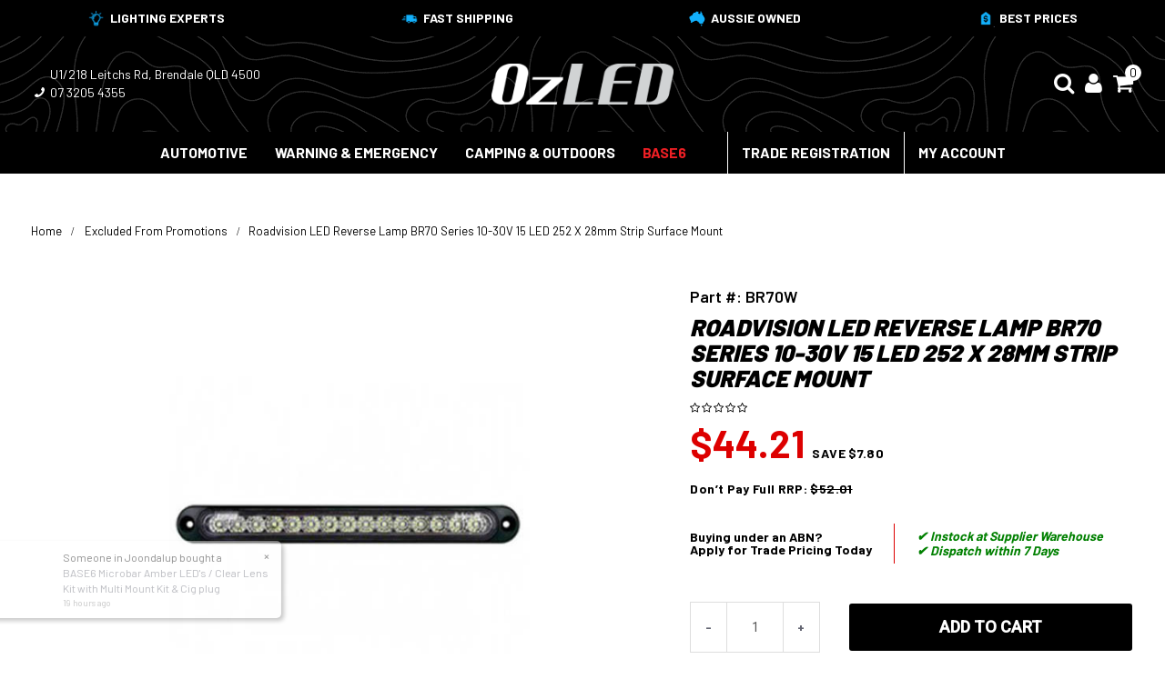

--- FILE ---
content_type: text/html; charset=utf-8
request_url: https://www.ozled.com.au/10-30v-15-led-252-x-28mm-strip-surface-mount
body_size: 58075
content:
<!DOCTYPE html>
<html lang="en">
<head>
    <!-- Hotjar Tracking Code for www.ozled.com.au -->
<script>
    (function(h,o,t,j,a,r){
        h.hj=h.hj||function(){(h.hj.q=h.hj.q||[]).push(arguments)};
        h._hjSettings={hjid:587358,hjsv:6};
        a=o.getElementsByTagName('head')[0];
        r=o.createElement('script');r.async=1;
        r.src=t+h._hjSettings.hjid+j+h._hjSettings.hjsv;
        a.appendChild(r);
    })(window,document,'https://static.hotjar.com/c/hotjar-','.js?sv=');
</script>

    <!-- END Hotjar Tracking Code for www.ozled.com.au -->
<meta http-equiv="Content-Type" content="text/html; charset=utf-8"/>
<meta name="keywords" content="ROADVISION,Roadvision LED Reverse Lamp BR70 Series 10-30V 15 LED 252 X 28mm Strip Surface Mount"/>
<meta name="description" content="Roadvision LED Reverse Lamp BR70 Series 10-30V 15 LED 252 X 28mm Strip Surface Mount - ROADVISION"/>
<meta name="viewport" content="width=device-width, initial-scale=1.0, user-scalable=0"/>
<meta property="og:image" content="https://www.ozled.com.au/assets/full/BR70W.jpg?20240827140800"/>
<meta property="og:title" content="Roadvision LED Reverse Lamp BR70 Series 10-30V 15 LED 252 X 28mm Strip Surface Mount - ROADVISION"/>
<meta property="og:site_name" content="ozled"/>
<meta property="og:type" content="website"/>
<meta property="og:url" content="https://www.ozled.com.au/10-30v-15-led-252-x-28mm-strip-surface-mount"/>
<meta property="og:description" content="Roadvision LED Reverse Lamp BR70 Series 10-30V 15 LED 252 X 28mm Strip Surface Mount - ROADVISION"/>

<title>Roadvision LED Reverse Lamp BR70 Series 10-30V 15 LED 252 X 28mm Strip Surface Mount - ROADVISION</title>
<link rel="canonical" href="https://www.ozled.com.au/10-30v-15-led-252-x-28mm-strip-surface-mount"/>
<link rel="shortcut icon" href="https://www.ozled.com.au/assets/favicon_logo.png"/>
<link rel="stylesheet" type="text/css" href="/assets/themes/OzLed2021/js/plugins/slick-1.5.9/slick/slick.css?1762724866"/>
<link rel="stylesheet" type="text/css" href="/assets/themes/OzLed2021/js/plugins/slick-1.5.9/slick/slick-theme.css?1762724866"/>
<link class="theme-selector" rel="stylesheet" type="text/css" href="/assets/themes/OzLed2021/css/app.css?1762724866" media="all"/>
<link rel="stylesheet" type="text/css" href="/assets/themes/OzLed2021/css/style.css?1762724866" media="all"/>
<!-- <link rel="stylesheet" type="text/css" href="/assets/themes/OzLed2021/css/frame-style.css?1762724866" media="all"/> -->
<link rel="stylesheet" type="text/css" href="/assets/themes/OzLed2021/css/OzLed2021.css" media="all"/>

<link rel="preconnect" href="https://fonts.googleapis.com">
<link rel="preconnect" href="https://fonts.gstatic.com" crossorigin>
<link href="https://fonts.googleapis.com/css2?family=Bebas+Neue&family=Permanent+Marker&family=Roboto:ital,wght@0,400;0,500;1,900&display=swap" rel="stylesheet">
<script src="https://kit.fontawesome.com/c94a2241aa.js" crossorigin="anonymous"></script>


<link rel="stylesheet" type="text/css" href="https://cdn.neto.com.au/assets/neto-cdn/jquery_ui/1.11.1/css/custom-theme/jquery-ui-1.8.18.custom.css" media="all"/>
<link rel="stylesheet" type="text/css" href="https://cdn.neto.com.au/assets/neto-cdn/fancybox/2.1.5/jquery.fancybox.css" media="all"/>
<!--[if lte IE 8]>
	<script type="text/javascript" src="https://cdn.neto.com.au/assets/neto-cdn/html5shiv/3.7.0/html5shiv.js"></script>
	<script type="text/javascript" src="https://cdn.neto.com.au/assets/neto-cdn/respond.js/1.3.0/respond.min.js"></script>
<![endif]-->

<!-- Begin: Script 92 -->
<script src="https://js.stripe.com/v3/"></script>
<!-- End: Script 92 -->
<!-- Begin: Script 100 -->
<meta name="google-site-verification" content="E2eD1-dkaUpecIO8dMLZRCfJRgcitlv5iEbPpuGBjMc" />
<!-- End: Script 100 -->
<!-- Begin: Script 105 -->
<!-- Facebook Pixel Code -->
<script>
  !function(f,b,e,v,n,t,s)
  {if(f.fbq)return;n=f.fbq=function(){n.callMethod?
  n.callMethod.apply(n,arguments):n.queue.push(arguments)};
  if(!f._fbq)f._fbq=n;n.push=n;n.loaded=!0;n.version='2.0';
  n.queue=[];t=b.createElement(e);t.async=!0;
  t.src=v;s=b.getElementsByTagName(e)[0];
  s.parentNode.insertBefore(t,s)}(window, document,'script',
  'https://connect.facebook.net/en_US/fbevents.js');
  fbq('init', '154269348590189');
  fbq('track', 'PageView');
</script>
<noscript><img height="1" width="1" style="display:none" 
src="https://www.facebook.com/tr?id=154269348590189&ev=PageView&noscript=1"/>
</noscript>
<!-- End Facebook Pixel Code -->
<meta name="facebook-domain-verification" content="wge87uampitd74ii09oy75er6jjopg" />
<!-- End: Script 105 -->
<!-- Begin: Script 107 -->
<!-- Google Tag Manager -->
<script>(function(w,d,s,l,i){w[l]=w[l]||[];w[l].push({'gtm.start':
new Date().getTime(),event:'gtm.js'});var f=d.getElementsByTagName(s)[0],
j=d.createElement(s),dl=l!='dataLayer'?'&l='+l:'';j.async=true;j.src=
'https://www.googletagmanager.com/gtm.js?id='+i+dl;f.parentNode.insertBefore(j,f);
})(window,document,'script','dataLayer','GTM-MHDT7ZP');
</script>
<!-- End Google Tag Manager -->
<!-- End: Script 107 -->
<!-- Begin: Script 110 -->
<meta name="google-site-verification" content="Yj-N6v3PYSRp3boAX-ppDlmWY2_nsJwd4Er7wNE1SGE" />
<meta name="yandex-verification" content="d673e70f43eef4d3" />
<!-- End: Script 110 -->
<!-- Begin: Script 112 -->
<script src="https://app.outsmart.digital/neto.js" defer></script>
<!-- End: Script 112 -->
<!-- Begin: Script 113 -->
<link href="https://trustspot.io/index.php/api/pub/product_widget_css/9043/widget.css" rel="stylesheet" type="text/css"/>
<script>trustspot_key='81d40f6d5e2278ed17e30b6013338f5ca01ac543762f6c6777a9fc9d930018b2143e6fa235aa4e65d0a2d388438e0e750ab83a8a96f0ca30511f3f6b9ead2ef9';</script>
<script src="https://trustspot.io/assets/js/trustspot_product_reviews.js"></script>
<!-- End: Script 113 -->
<!-- Begin: Script 114 -->
<script type="application/ld+json">
	[
		{
			"@context": "https://schema.org",
			"@type": "Organization",
			"@id":"https://www.wikidata.org/wiki/Q964912",
			"additionalType" : 
				[
					"http://www.productontology.org/id/Automotive_lighting",
					"http://www.productontology.org/id/Online_shopping",
					"http://www.productontology.org/id/E-commerce",
					"http://www.productontology.org/id/LED_lamp"
				],
			"name": "OzLED",
			"alternateName" : "OzLED - LED Lighting Store",
			"slogan" : "Buy LED Lights Online",
			"image": "https://www.ozled.com.au/assets/images/385%20wide%20banner%20bg.jpg?ixlib=imgixjs-3.4.0&w=1946",
			"url": "https://www.ozled.com.au/",
			"logo": "https://www.ozled.com.au/assets/website_logo.png",
			"knowsLanguage" : "en-AU",
			"address" :
				{
					"@type" : "PostalAddress",
					"@id" : "https://www.wikidata.org/wiki/Q34932",
					"additionalType" : 
						[ 
							"http://www.productontology.org/id/Brisbane" 
						],
					"addressCountry" : "Australia",
					"addressLocality" : "Brendale",
					"addressRegion" : "Queensland",
					"postalCode" : "4500",
					"streetAddress" : " U1/218 Leitchs Road
"
				},
			"contactPoint": 
				[
					{
						"@type": "ContactPoint",
						"telephone" : "(07) 3205 4355",
						"email": "sales@ozled.com.au",
						"url" : "https://www.ozled.com.au/form/contact-us/",
						"contactType": [ "Sales & Enquiries", "Customer Service"] ,
						"areaServed":
							{
								"@type":"City",
								"@id" : "https://www.wikidata.org/wiki/Q34932",
								"additionalType" : 
									[ 
										"http://www.productontology.org/id/Brisbane" 
									],
								"name" : "Brisbane, Queensland, Australia"
							}					
					}	
				],
			"areaServed" : 
				[
					{
						"@type" : "AdministrativeArea",
						"@id" : "https://www.wikidata.org/wiki/Q408",
						"additionalType" : "http://www.productontology.org/id/Australia",
						"name" : "Australia"
					}
				],
			"sameAs": 
				[ 
					"https://www.facebook.com/ozledlighting/",
					"https://www.instagram.com/tv/CWKb25Ql3N_/",
					"https://www.youtube.com/channel/UCyuHpeoZRduX3wSICPsSuEQ",
					"https://g.page/r/CcXbQ_F_f6xKEBA",
					"https://g.page/ozledlighting"
				],
			"disambiguatingDescription": "Shop LED lights online with OzLED, your leading stockist lightbars, emergency lights, 240v, industrial LED lighting and so much more. Order online today!",
			"knowsAbout":
				[ 
					{
						"@type":"ProductGroup",
						"name" : "LED Tail Lights",
						"alternateName" : "Car LED Tail Lights",
						"url" : "https://www.ozled.com.au/led-tail-lights/"
					},
					{
						"@type":"ProductGroup",
						"name" : "Off Road LED Lights",
						"alternateName" : "Off Road Lights",
						"url" : "https://www.ozled.com.au/off-road-led-lights/"
					},
					{
						"@type":"ProductGroup",
						"name" : "Automotive Towing Gear",
						"alternateName" : "Car Towing Equipment",
						"url" : "https://www.ozled.com.au/automotive/towing-gear/"
					},
					{
						"@type":"ProductGroup",
						"name" : "LED Headlights",
						"alternateName" : "LED Car Headlights",
						"url" : "https://www.ozled.com.au/led-headlights"
					},
					{
						"@type":"ProductGroup",
						"name" : "LED Bullbar Lights",
						"alternateName" : "LED Indicator Lights",
						"url" : "https://www.ozled.com.au/led-indicator-lights-and-bullbar-lamps/"
					},
					{
						"@type":"ProductGroup",
						"name" : "Auto Light Accessories",
						"alternateName" : "Car Light Accessories",
						"url" : "https://www.ozled.com.au/automotive-accessories/"
					},
					{
						"@type":"ProductGroup",
						"name" : "Trailer Tail Lights",
						"alternateName" : "Trailer LED Lights",
						"url" : "https://www.ozled.com.au/trailer-led-lights/"
					},
					{
						"@type":"ProductGroup",
						"name" : "Visual & Audio Safety",
						"alternateName" : "Automotive Visual & Audio Safety",
						"url" : "https://www.ozled.com.au/automotive/visual-audio-safety/"
					},
					{
						"@type":"ProductGroup",
						"name" : "Motorcycle Lighting",
						"alternateName" : "Motorbike Lights",
						"url" : "https://www.ozled.com.au/automotive/motorcycle/"
					},
					{
						"@type":"ProductGroup",
						"name" : "Mobile Communications",
						"alternateName" : "Camping & Outdoors Mobile Communications",
						"url" : "https://www.ozled.com.au/Mobile-Communications"
					},
					{
						"@type":"ProductGroup",
						"name" : "LED Camping Lights",
						"url" : "https://www.ozled.com.au/led-campsite-camping-lighting/"
					},
					{
						"@type":"ProductGroup",
						"name" : "Caravan LED Lights",
						"alternateName" : "RV LED Lights",
						"url" : "https://www.ozled.com.au/caravan-campervan-rv-led-lights/"
					},
					{
						"@type":"ProductGroup",
						"name" : "Portable Solar Panels",
						"alternateName" : "Camping and Outdoor Portable Solar Power",
						"url" : "https://www.ozled.com.au/Power-Packs-Solar"
					},
					{
						"@type":"ProductGroup",
						"name" : "Boat LED Lights",
						"alternateName" : "Marine LED Lights",
						"url" : "https://www.ozled.com.au/boating-and-marine-led-lighting/"
					},
					{
						"@type":"ProductGroup",
						"name" : "Camping and Outdoors Cargo Solutions",
						"alternateName" : "Camping and Outdoors Storage",
						"url" : "https://www.ozled.com.au/Cargo-Solutions"
					},
					{
						"@type":"ProductGroup",
						"name" : "",
						"alternateName" : "B",
						"url" : "https://www.ozled.com.au/Cargo-Solutions"
					},
					{
						"@type":"ProductGroup",
						"name" : "Trade Truck LED Light Kits",
						"alternateName" : "Tow Truck LED Light Kits",
						"url" : "https://www.ozled.com.au/trade-and-tow-truck-warning-lights-led-light-bar-packages/"
					},
					{
						"@type":"ProductGroup",
						"name" : "LED Dash Lights",
						"alternateName" : "LED Dashboard Lights",
						"url" : "https://www.ozled.com.au/led-dash-deck-lighting/"
					},
					{
						"@type":"ProductGroup",
						"name" : "LED Beacon Lights",
						"alternateName" : "LED Beacons",
						"url" : "https://www.ozled.com.au/warning-emergency/led-beacon-lights/"
					},
					{
						"@type":"ProductGroup",
						"name" : "Red and Blue Emergency Lights",
						"alternateName" : "Amber Emergency Lights",
						"url" : "https://www.ozled.com.au/red-blue-amber-led-warning-emergency-light-bars/"
					},
					{
						"@type":"ProductGroup",
						"name" : "LED Arrow Lights",
						"alternateName" : "LED Light Arrows",
						"url" : "https://www.ozled.com.au/led-traffic-arrow-control-lighting/"
					},
					{
						"@type":"ProductGroup",
						"name" : "Vehicle Sirens",
						"alternateName" : "Warning Sirens",
						"url" : "https://www.ozled.com.au/emergency-sirens-and-control-panel-systems/"
					},
					{
						"@type":"ProductGroup",
						"name" : "",
						"alternateName" : "B",
						"url" : "https://www.ozled.com.au/personal-safety-led-lighting-devices/"
					},
					{
						"@type":"ProductGroup",
						"name" : "Personal Safety LED Lights",
						"url" : "https://www.ozled.com.au/led-warning-emergency-perimeter-lights/"
					},
					{
						"@type":"ProductGroup",
						"name" : "240V Domestic LED Lighting",
						"alternateName" : "240 Volt Domestic LED Lights",
						"url" : "https://www.ozled.com.au/Domestic-Lighting"
					},
					{
						"@type":"ProductGroup",
						"name" : "240V LED Lighting Accessories",
						"alternateName" : "240 Volt LED Light Accessories",
						"url" : "https://www.ozled.com.au/240v-Accessories"
					},
					{
						"@type":"ProductGroup",
						"name" : "240V Commercial LED Lighting",
						"alternateName" : "240 Volt Commercial LED Lights",
						"url" : "https://www.ozled.com.au/240v-lighting/commercial-lighting/"
					}
				],
			"potentialAction" :
				[
					{
						"name" : "Shop Auto Electrical Parts Online",
						"description" : "Buy auto electrical parts online at OzLED. Our range of automotive parts online includes lights, accessories & cable management gear. Click here to shop now.",
						"url" : "https://www.ozled.com.au/auto-electrical-parts-online/"
					},
					{
						"name" : "Shop Leisure LED Lights Online",
						"description" : "OzLED has a wide range of leisure led lights for your next caravan, RV, boating, or marine project! We also have outdoor LED lighting for your next camping trip",
						"url" : "https://www.ozled.com.au/leisure-led-lights/"
					},
					{
						"name" : "Buy Emergency LED Lights Online",
						"description" : "OzLED stock the best quality range of Warning and Emergency LED Light products including: amber lightbars and other warning light products red, white, blue lightbars, siren units, emergency control panel systems, LED perimeter lights, Directional Lighting products, Covert Emergency Lights",
						"url" : "https://www.ozled.com.au/emergency-led-warning-lights-vehicle-sirens/"
					},
					{
						"name" : "Buy 240 Volt LED Lighting Online",
						"description" : "OzLED stock Australia's greatest range of 240 Volt LED Lighting products including LED Batten Lights, LED Flush Mount Lights, LED Panel Lights, LED Highbay Lights, LED Flood Lights, LED Emergency Lights and LED Down Lights.",
						"url" : "https://www.ozled.com.au/240volt-led-lighting/"
					}
				]
		},		
		{
			"@context": "https://schema.org",
			"@type": "AutoPartsStore",
			"@id":"https://www.wikidata.org/wiki/Q964912",
			"additionalType" : 
				[
					"http://www.productontology.org/id/Automotive_lighting",
					"http://www.productontology.org/id/Online_shopping",
					"http://www.productontology.org/id/E-commerce",
					"http://www.productontology.org/id/LED_lamp"
				],
			"name": "OzLED",
			"alternateName" : "OzLED - LED Lighting Store",
			"logo":"https://www.ozled.com.au/assets/website_logo.png",
			"image": "https://www.ozled.com.au/assets/images/385%20wide%20banner%20bg.jpg?ixlib=imgixjs-3.4.0&w=1946",
			"url": "https://www.ozled.com.au/",
			"telephone": "(07) 3205 4355",
			"email" : "sales@ozled.com.au",
			"address" : 
				{
					"@type": "PostalAddress",
					"streetAddress": "U1/218 Leitchs Road",
					"addressLocality": "Brendale",
					"addressRegion": "Queensland",
					"postalCode": "4500",
					"addressCountry": "Australia"
				},
			"geo": 
				{
					"@type": "GeoCoordinates",
					"latitude": "-27.3226757",
					"longitude": "152.9798889"
				},
			"openingHoursSpecification" : 
				{
					"@type": "OpeningHoursSpecification",
					"dayOfWeek": 
						[
						  "Monday",
						  "Tuesday",
						  "Wednesday",
						  "Thursday",
						  "Friday"
						],
					"opens": "08;00",
					"closes": "17:00"
				},
			"disambiguatingDescription": "Shop LED lights online with OzLED, your leading stockist lightbars, emergency lights, 240v, industrial LED lighting and so much more. Order online today!",
			"priceRange":"$$$",
			"sameAs": 
				[
					"https://www.facebook.com/ozledlighting/",
					"https://www.instagram.com/tv/CWKb25Ql3N_/",
					"https://www.youtube.com/channel/UCyuHpeoZRduX3wSICPsSuEQ",
					"https://g.page/r/CcXbQ_F_f6xKEBA",
					"https://g.page/ozledlighting"
				],
			"knowsAbout":
				[
					{
						"@type":"ProductGroup",
						"name" : "LED Tail Lights",
						"alternateName" : "Car LED Tail Lights",
						"url" : "https://www.ozled.com.au/led-tail-lights/"
					},
					{
						"@type":"ProductGroup",
						"name" : "Off Road LED Lights",
						"alternateName" : "Off Road Lights",
						"url" : "https://www.ozled.com.au/off-road-led-lights/"
					},
					{
						"@type":"ProductGroup",
						"name" : "Automotive Towing Gear",
						"alternateName" : "Car Towing Equipment",
						"url" : "https://www.ozled.com.au/automotive/towing-gear/"
					},
					{
						"@type":"ProductGroup",
						"name" : "LED Headlights",
						"alternateName" : "LED Car Headlights",
						"url" : "https://www.ozled.com.au/led-headlights"
					},
					{
						"@type":"ProductGroup",
						"name" : "LED Bullbar Lights",
						"alternateName" : "LED Indicator Lights",
						"url" : "https://www.ozled.com.au/led-indicator-lights-and-bullbar-lamps/"
					},
					{
						"@type":"ProductGroup",
						"name" : "Auto Light Accessories",
						"alternateName" : "Car Light Accessories",
						"url" : "https://www.ozled.com.au/automotive-accessories/"
					},
					{
						"@type":"ProductGroup",
						"name" : "Trailer Tail Lights",
						"alternateName" : "Trailer LED Lights",
						"url" : "https://www.ozled.com.au/trailer-led-lights/"
					},
					{
						"@type":"ProductGroup",
						"name" : "Visual & Audio Safety",
						"alternateName" : "Automotive Visual & Audio Safety",
						"url" : "https://www.ozled.com.au/automotive/visual-audio-safety/"
					},
					{
						"@type":"ProductGroup",
						"name" : "Motorcycle Lighting",
						"alternateName" : "Motorbike Lights",
						"url" : "https://www.ozled.com.au/automotive/motorcycle/"
					},
					{
						"@type":"ProductGroup",
						"name" : "Mobile Communications",
						"alternateName" : "Camping & Outdoors Mobile Communications",
						"url" : "https://www.ozled.com.au/Mobile-Communications"
					},
					{
						"@type":"ProductGroup",
						"name" : "LED Camping Lights",
						"url" : "https://www.ozled.com.au/led-campsite-camping-lighting/"
					},
					{
						"@type":"ProductGroup",
						"name" : "Caravan LED Lights",
						"alternateName" : "RV LED Lights",
						"url" : "https://www.ozled.com.au/caravan-campervan-rv-led-lights/"
					},
					{
						"@type":"ProductGroup",
						"name" : "Portable Solar Panels",
						"alternateName" : "Camping and Outdoor Portable Solar Power",
						"url" : "https://www.ozled.com.au/Power-Packs-Solar"
					},
					{
						"@type":"ProductGroup",
						"name" : "Boat LED Lights",
						"alternateName" : "Marine LED Lights",
						"url" : "https://www.ozled.com.au/boating-and-marine-led-lighting/"
					},
					{
						"@type":"ProductGroup",
						"name" : "Camping and Outdoors Cargo Solutions",
						"alternateName" : "Camping and Outdoors Storage",
						"url" : "https://www.ozled.com.au/Cargo-Solutions"
					},
					{
						"@type":"ProductGroup",
						"name" : "",
						"alternateName" : "B",
						"url" : "https://www.ozled.com.au/Cargo-Solutions"
					},
					{
						"@type":"ProductGroup",
						"name" : "Trade Truck LED Light Kits",
						"alternateName" : "Tow Truck LED Light Kits",
						"url" : "https://www.ozled.com.au/trade-and-tow-truck-warning-lights-led-light-bar-packages/"
					},
					{
						"@type":"ProductGroup",
						"name" : "LED Dash Lights",
						"alternateName" : "LED Dashboard Lights",
						"url" : "https://www.ozled.com.au/led-dash-deck-lighting/"
					},
					{
						"@type":"ProductGroup",
						"name" : "LED Beacon Lights",
						"alternateName" : "LED Beacons",
						"url" : "https://www.ozled.com.au/warning-emergency/led-beacon-lights/"
					},
					{
						"@type":"ProductGroup",
						"name" : "Red and Blue Emergency Lights",
						"alternateName" : "Amber Emergency Lights",
						"url" : "https://www.ozled.com.au/red-blue-amber-led-warning-emergency-light-bars/"
					},
					{
						"@type":"ProductGroup",
						"name" : "LED Arrow Lights",
						"alternateName" : "LED Light Arrows",
						"url" : "https://www.ozled.com.au/led-traffic-arrow-control-lighting/"
					},
					{
						"@type":"ProductGroup",
						"name" : "Vehicle Sirens",
						"alternateName" : "Warning Sirens",
						"url" : "https://www.ozled.com.au/emergency-sirens-and-control-panel-systems/"
					},
					{
						"@type":"ProductGroup",
						"name" : "",
						"alternateName" : "B",
						"url" : "https://www.ozled.com.au/personal-safety-led-lighting-devices/"
					},
					{
						"@type":"ProductGroup",
						"name" : "Personal Safety LED Lights",
						"url" : "https://www.ozled.com.au/led-warning-emergency-perimeter-lights/"
					},
					{
						"@type":"ProductGroup",
						"name" : "240V Domestic LED Lighting",
						"alternateName" : "240 Volt Domestic LED Lights",
						"url" : "https://www.ozled.com.au/Domestic-Lighting"
					},
					{
						"@type":"ProductGroup",
						"name" : "240V LED Lighting Accessories",
						"alternateName" : "240 Volt LED Light Accessories",
						"url" : "https://www.ozled.com.au/240v-Accessories"
					},
					{
						"@type":"ProductGroup",
						"name" : "240V Commercial LED Lighting",
						"alternateName" : "240 Volt Commercial LED Lights",
						"url" : "https://www.ozled.com.au/240v-lighting/commercial-lighting/"
					}
				],
			"areaServed":
				[
					{
						"@type" : "AdministrativeArea",
						"@id" : "https://www.wikidata.org/wiki/Q408",
						"additionalType" : "http://www.productontology.org/id/Australia",
						"name" : "Australia"
					}
				]
		},
		{
				"@context": "https://schema.org",
				"@type": "WebSite",
				"@id":"https://www.wikidata.org/wiki/Q964912",
			"additionalType" : 
				[
					"http://www.productontology.org/id/Automotive_lighting",
					"http://www.productontology.org/id/Online_shopping",
					"http://www.productontology.org/id/E-commerce",
					"http://www.productontology.org/id/LED_lamp"
				],
				"name": "OzLED",
				"alternateName" : "OzLED - LED Lighting Store",
				"logo":"https://www.ozled.com.au/assets/website_logo.png",
				"image": "https://www.ozled.com.au/assets/images/385%20wide%20banner%20bg.jpg?ixlib=imgixjs-3.4.0&w=1946",
				"url" : "https://www.ozled.com.au/", 
				"sameAs" : 
					[
						"https://www.facebook.com/ozledlighting/",
						"https://www.instagram.com/tv/CWKb25Ql3N_/",
						"https://www.youtube.com/channel/UCyuHpeoZRduX3wSICPsSuEQ",
						"https://g.page/r/CcXbQ_F_f6xKEBA",
						"https://g.page/ozledlighting"
					],
				"description": "<h1>AUSTRALIA'S #1 ONLINE LED RETAILER</h1>
<p>OzLED has an amazing range of LED products, parts, and accessories as well as having over 40 years of experience in the emergency services industry. Shop LED lights online with OzLED knowing that we ship Australia wide and every product is backed with a warranty.</p>
<p>OzLED is an industrial LED lighting leader and if you need to upgrade your fleet or vehicle you can buy LED lights online knowing that we stock what you need and have the expertise to get you the best products and highest quality brands at amazing prices. We offer global brands such as Soundoff Signal, Labcraft, LED Autolamps, and our very own Base6 line.</p>
<h2>PROUDLY 100% AUSTRALIAN OWNED AND OPERATED.</h2>
<p><strong>FOUNDED IN 1979 AS MULTISOUND ENTERPRISES WE ANSWERED AUSTRALIA&rsquo;S EMERGENCY SERVICES NEED FOR LIGHTING AND SIRENS.</strong><br /><br />We flourished alongside Australia as its local and international markets and its economy expanded and the demand for outstanding reliable customer service increased. With the never-ending changes involved with the emergency services industry, OzLED understands the needs and expectations of emergency services and related industries in a way other LED shops don&rsquo;t.</p>
<h2>BASE6</h2>
<p>Launched in 2013, Base6 is our own excellent quality brand of industrial LED lighting suited for a broad range of applications. Shop LED lights using Base6 knowing that years of research and practical experience selling and fitting LED lighting were involved in their development. Base6 was the logical next step for us to expand our company while providing better quality lighting for ourselves and our customers.</p>
<div>
<h2>BUY LED LIGHTS ONLINE WITH OUR AMAZING RANGE:</h2>
<div>
<div>
<div>
<h3>AUTOMOTIVE</h3>
<p>OzLED stocks the best&nbsp;<a href=\"https://www.ozled.com.au/auto-electrical-parts-online/\"><u>auto electrical parts</u></a>, automotive LED lights and bulbs for vehicles, 4x4, trucks, and trailers. Products include the following:</p>
<ul>
<li>LED Taillights</li>
<li>LED Front Indicators</li>
<li>LED Headlights</li>
<li>Off-road LED lights</li>
</ul>
</div>
</div>
<div>
<div>
<h3>WARNING AND EMERGENCY</h3>
<p>OzLED carries a range of top-quality&nbsp;<a href=\"https://www.ozled.com.au/emergency-led-warning-lights-vehicle-sirens/\"><u>LED Emergency Lights</u></a>, including:</p>
<ul>
<li>red, white, blue lightbars</li>
<li>siren units</li>
<li>emergency control panel systems</li>
<li>LED perimeter lights</li>
<li>Emergency Beacons</li>
</ul>
</div>
</div>
</div>
<div>
<div>
<div>
<h3>RECREATIONAL</h3>
<p>Looking to shop LED lights for your next campsite, RV, boating, or marine project rest assured we have a wide amount of&nbsp;<a href=\"https://www.ozled.com.au/leisure-led-lights/\"><u>leisure LED lights</u></a>&nbsp;available for your project. Items include:</p>
<ul>
<li>Campsite strip lights</li>
<li>Anti-Vandal LED Switches</li>
<li>Marine grade LED light bars and floodlights</li>
<li>Caravan/RV Awning lights</li>
</ul>
</div>
</div>
<div>
<div>
<h3>240 VOLT</h3>
<p>OzLED stock Australia's greatest range of&nbsp;<a href=\"https://www.ozled.com.au/240volt-led-lighting/\"><u>240 Volt LED Lights</u></a>, including:</p>
<ul>
<li>LED Batten Lights</li>
<li>LED Flush Mount Lights</li>
<li>LED Panel Lights, LED Highbay Lights</li>
<li>LED Flood Lights</li>
</ul>
</div>
</div>
</div>
</div>
<div>
<div>
<h2>HIGHLY TRAINED TECHNICAL WORKFORCE</h2>
<p>The crew at OzLED are one of Australia&rsquo;s leading LED shops in terms of leadership, management, and skillsets. Our management team is hands-on, astute, and knowledgeable while our team are experts in the field with extensive technical product knowledge and are always willing to provide an outstanding customer service experience.</p>
<p>Recognized as an industrial LED lighting leader by&nbsp;<em>LED lighting business</em>&nbsp;in Australia we will efficiently and accurately answer your questions. When you buy LED lights online with OzLED you can be confident that we will assist you in finding the best product for your situation.</p>
</div>
</div>
<div>
<div>
<div>
<div>
<h2>WE KNOW OUR PRODUCTS INSIDE AND OUT</h2>
<p><strong>We have 40+ years of experience in the industry and have extraordinary knowledge of the products.</strong></p>
<p>Shop LED lights with us knowing we can offer innovative ways to use the products and quickly help you replace or repair them when accidents happen.</p>
<p>Additionally, we know the local markets exceptionally well and are perfectly suited to match your situation with the best available product.</p>
</div>
</div>
<div>
<div>
<h2>WIDE RANGE OF QUALITY PRODUCTS BOTH LOCAL AND INTERNATIONAL</h2>
<p>We have an amazing range of local and international products. One important reminder, not all products are available to the general public and fall under our restricted item policy. Such items include but are not limited to the following:</p>
<ul>
<li>Red and Blue flashing LED lights.</li>
<li>Siren Drivers capable of producing Emergency Vehicle Siren outputs.</li>
<li>Other items deemed restricted by OzLED.</li>
</ul>
</div>
</div>
</div>
</div>
<div>
<h2>BUY NOW AND PAY LATER</h2>
<p>Using Afterpay to shop LED lights at OzLED allows you to place an order today and pay for it in four easy interest-free instalments. Afterpay is available for orders between $100-$1000. Late fees apply if payments are not made on the due date.</p>
<h2>READY TO BEGIN BROWSING?</h2>
<p>Feel free to browse our entire range of products online or visit the showroom at U1/218 Leitchs Road, Brendale for more information.</p>
<p>We also welcome calls on&nbsp;<a href=\"tel:0732054355\"><u>07 3205 4355</u></a>&nbsp;if you need an answer quick! If you are unable to find something on our site don&rsquo;t hesitate to contact us&nbsp;<a href=\"https://www.ozled.com.au/form/contact-us/\"><u>online</u></a>, we have access to thousands of products not shown on our site.</p>
</div>",
				"keywords" : 
					[ 
						"led shops",
						"buy led lights online",
						"led store",
						"shop led lights",
						"led lights online",
						"led lights",
						"led lighting online",
						"online led lighting store",
						"industrial led lighting",
						"led lighting store"
					]
		}
	]
</script>
<!-- End: Script 114 -->
<!-- Begin: Script 116 -->
<link rel="preconnect" href="https://cdn.neto.com.au/">
<link rel="preconnect" href="https://ka-p.fontawesome.com/">
<link rel="preconnect" href="https://trustspot.io/">
<link rel="preconnect" href="https://maxcdn.bootstrapcdn.com/">
<link rel="preload" href="https://www.ozled.com.au/assets/themes/OzLed2021/css/app.css" as="style" crossorigin="anonymous">
<link rel="preload" href="https://www.ozled.com.au/assets/themes/OzLed2021/css/style.css" as="style" crossorigin="anonymous">
<link rel="preload" href="https://cdn.neto.com.au/assets/neto-cdn/jquery_ui/1.11.1/css/custom-theme/jquery-ui-1.8.18.custom.css" as="style" crossorigin="anonymous">
<link rel="preload" href="https://cdn.neto.com.au/assets/neto-cdn/fancybox/2.1.5/jquery.fancybox.css" as="style" crossorigin="anonymous">
<link rel="preload" href="https://kit.fontawesome.com/7bf8f841eb.js" as="style" crossorigin="anonymous">
<link rel="preload" href="https://js.stripe.com/v3/" as="script" crossorigin="anonymous">
<link rel="preload" href="https://ka-p.fontawesome.com/releases/v5.15.4/webfonts/pro-fa-light-300-5.0.0.woff2" as="font" crossorigin="anonymous">
<link rel="preload" href="https://ka-p.fontawesome.com/releases/v5.15.4/webfonts/pro-fa-light-300-5.10.2.woff2" as="font" crossorigin="anonymous">
<link rel="preload" href="https://fonts.gstatic.com/s/heebo/v15/NGSpv5_NC0k9P_v6ZUCbLRAHxK1EiSysdUmm.woff2" as="font" crossorigin="anonymous">
<link rel="preload" href="https://ka-p.fontawesome.com/releases/v5.15.4/webfonts/pro-fa-light-300-5.0.11.woff2" as="font" crossorigin="anonymous">
<link rel="preload" href="https://ka-p.fontawesome.com/releases/v5.15.4/webfonts/pro-fa-solid-900-5.0.0.woff2" as="font" crossorigin="anonymous">
<link rel="preload" href="https://fonts.gstatic.com/s/montserrat/v18/JTURjIg1_i6t8kCHKm45_bZF3gnD_g.woff2" as="font" crossorigin="anonymous">
<link rel="preload" href="https://fonts.gstatic.com/s/montserrat/v18/JTUSjIg1_i6t8kCHKm459Wlhyw.woff2" as="font" crossorigin="anonymous">
<link rel="preload" href="https://ka-p.fontawesome.com/releases/v5.15.4/webfonts/pro-fa-solid-900-5.10.2.woff2" as="font" crossorigin="anonymous">
<link rel="preload" href="https://ka-p.fontawesome.com/releases/v5.15.4/webfonts/pro-fa-brands-400-5.8.2.woff2" as="font" crossorigin="anonymous">
<link rel="preload" href="https://fonts.gstatic.com/s/montserrat/v18/JTURjIg1_i6t8kCHKm45_dJE3gnD_g.woff2" as="font" crossorigin="anonymous">
<link rel="preload" href="https://ka-p.fontawesome.com/releases/v5.15.4/webfonts/pro-fa-solid-900-5.12.0.woff2" as="font" crossorigin="anonymous">
<link rel="preload" href="https://ka-p.fontawesome.com/releases/v5.15.4/webfonts/pro-fa-solid-900-5.0.7.woff2" as="font" crossorigin="anonymous">
<link rel="preload" href="https://ka-p.fontawesome.com/releases/v5.15.4/webfonts/pro-fa-brands-400-5.0.0.woff2" as="font" crossorigin="anonymous">
<link rel="preload" href="https://ka-p.fontawesome.com/releases/v5.15.4/webfonts/pro-fa-brands-400-5.8.1.woff2" as="font" crossorigin="anonymous">
<link rel="preload" href="https://fonts.gstatic.com/s/roboto/v18/KFOmCnqEu92Fr1Mu4mxK.woff2" as="font" crossorigin="anonymous">
<link rel="preload" href="https://www.ozled.com.au/assets/themes/OzLed2021/js/plugins/slick-1.5.9/slick/fonts/slick.woff" as="font" crossorigin="anonymous">
<link rel="preload" href="https://ka-p.fontawesome.com/releases/v5.15.4/webfonts/pro-fa-light-300-5.11.0.woff2" as="font" crossorigin="anonymous">
<link rel="preload" href="https://fonts.gstatic.com/s/heebo/v12/NGSpv5_NC0k9P_v6ZUCbLRAHxK1EiSysdUmm.woff2" as="font" crossorigin="anonymous">
<link rel="preload" href="https://maxcdn.bootstrapcdn.com/font-awesome/4.5.0/fonts/fontawesome-webfont.woff2?v=4.5.0" as="font" crossorigin="anonymous">
<link rel="preload" as="style" href="https://fonts.googleapis.com/css?family=Montserrat:100,200,300,400,500,600,700,800,900" onload="this.rel='stylesheet'" />
<link rel="preload" as="style" href="https://fonts.googleapis.com/css?family=Oxygen:300,400,700|Quicksand:300,400,700" onload="this.rel='stylesheet'" />
<link rel="preload" as="style" href="https://fonts.googleapis.com/css2?family=Bebas+Neue&family=Permanent+Marker&family=Roboto:ital,wght@0,400;0,500;1,900&display=swap" onload="this.rel='stylesheet'" />
<!-- End: Script 116 -->
<!-- Begin: Script 118 -->
<!-- Meta Pixel Code -->
<script>
  !function(f,b,e,v,n,t,s)
  {if(f.fbq)return;n=f.fbq=function(){n.callMethod?
  n.callMethod.apply(n,arguments):n.queue.push(arguments)};
  if(!f._fbq)f._fbq=n;n.push=n;n.loaded=!0;n.version='2.0';
  n.queue=[];t=b.createElement(e);t.async=!0;
  t.src=v;s=b.getElementsByTagName(e)[0];
  s.parentNode.insertBefore(t,s)}(window, document,'script',
  'https://connect.facebook.net/en_US/fbevents.js');
  fbq('init', '404750832539908');
  fbq('track', 'PageView');
</script>
<noscript><img height="1" width="1" style="display:none"
  src="https://www.facebook.com/tr?id=404750832539908&ev=PageView&noscript=1"
/></noscript>
<!-- End Meta Pixel Code -->
<!-- End: Script 118 -->
<!-- Begin: Script 119 -->
<!-- Google Tag Manager -->
<script>(function(w,d,s,l,i){w[l]=w[l]||[];w[l].push({'gtm.start':
new Date().getTime(),event:'gtm.js'});var f=d.getElementsByTagName(s)[0],
j=d.createElement(s),dl=l!='dataLayer'?'&l='+l:'';j.async=true;j.src=
'https://www.googletagmanager.com/gtm.js?id='+i+dl;f.parentNode.insertBefore(j,f);
})(window,document,'script','dataLayer','GTM-MHDT7ZP');</script>
<!-- End Google Tag Manager -->
<!-- End: Script 119 -->
<!-- Begin: Script 120 -->
<script defer src="https://connect.podium.com/widget.js#ORG_TOKEN=ba53c548-5ace-4d2d-8287-22e4db5f80d2" id="podium-widget" data-organization-api-token="ba53c548-5ace-4d2d-8287-22e4db5f80d2"></script>
<!-- End: Script 120 -->

<style type="text/css">
	body {
		
	}
</style>

<!-- Microsoft Clarity Tracking Code for www.ozled.com.au -->
<script type="text/javascript">
    (function(c,l,a,r,i,t,y){
        c[a]=c[a]||function(){(c[a].q=c[a].q||[]).push(arguments)};
        t=l.createElement(r);t.async=1;t.src="https://www.clarity.ms/tag/"+i;
        y=l.getElementsByTagName(r)[0];y.parentNode.insertBefore(t,y);
    })(window, document, "clarity", "script", "ptgz8m6hpo");
</script>
<!-- END Microsoft clarity Tracking Code for www.ozled.com.au -->
</head>
<body id="n_product" class="n_OzLed2021">


<!--Promo Banner
	<div class="sale-bar mobile-sale-bar" style="background-color:#ed1f24;font-size:18px;color:white;padding:10px;" align="center">
		<font color="white"> <b> EOFY MASSIVE SALE️ | 
		<a href="https://www.ozled.com.au/EOFY/" style="color:#000">Up to 70% OFF Your Favourite Adventure Gears </a></b> </font>
	</div>
		
	
<!-- Basic styles for the sale bar
<style>
.sale-bar {
  display: block;
  background-color: #009739;
  color: white;
  padding: 10px;
  text-align: center;
  font-size: 18px;
  max-width: 100%; /* Ensure it takes full width on desktop */
  margin: 0 auto; /* Center the bar */
}

@media (max-width: 600px) {
  .mobile-sale-bar {
    font-size: 12px !important; /* Ensure smaller font size for mobile */
    padding: 8px !important;    /* Adjust padding on mobile */
    width: 100%;      
    margin: 0 auto;  /* Center the bar on mobile */
  }
}
</style>
end of promo banner--!>

	<!-- Top Bar with Key Info -->
<!-- Top Bar with Key Info and Images -->
<div class="top-bar">
    <div><img src="https://www.ozled.com.au/assets/images/light%20icon(1).png" alt="Lighting Experts" style="width:20px; height:20px; margin-right: 5px;"> Lighting Experts</div>
    <div><img src="https://www.ozled.com.au/assets/images/shipping%20icon%202.png" alt="Fast Shipping" style="width:20px; height:20px; margin-right: 5px;"> Fast Shipping</div>
    <div><img src="https://www.ozled.com.au/assets/images/australian%20icon(1).png" alt="Aussie Owned" style="width:20px; height:20px; margin-right: 5px;"> Aussie Owned</div>
    <div><img src="https://www.ozled.com.au/assets/images/price%20icon(1).png" alt="Best Prices" style="width:20px; height:20px; margin-right: 5px;"> Best Prices</div>
</div>


	<style>
		#ozled-mobile-menu {
			display: none;
			position: absolute;
			z-index: 9;
			background: #000;
			width: 100%;
			left: 0;
		}
		#ozled-mobile-menu ul {
			margin: 0;
			padding: 0;
			list-style: none;
		}
		#ozled-mobile-menu li {
			margin: 0;
			padding: 0;
			list-style: none;
			font-size: 16px;
			font-weight: 500;
			text-transform: uppercase;
			color: #fff;
			line-height: 16px;
			padding: 12px 15px;
		}
		
		#ozled-mobile-menu .fa-chevron-right {
			float: right;
			margin-top: 1.5px;
		}
		
		#ozled-mobile-menu .menu-level1 a {
			font-size: 16px;
			line-height: 16px;
			font-weight: 500;
			text-transform: uppercase;
			color: #fff;
		}
		
		
		#ozled-mobile-menu .menu-level2,
		#ozled-mobile-menu .menu-level3 {
			display: none;	
			width: 100%;
			padding: 9px 15px;
		}
		#ozled-mobile-menu .menu-level2 li,
		#ozled-mobile-menu .menu-level3 li {
			font-size: 14px;
			font-weight: 300;
			padding: 9px 0;
		}
		
		#ozled-mobile-menu .menu-level3 li {
			padding: 9px 15px;
			color: #fff;
			opacity: 0.75;
		}
	</style>
	
	<script>
		function showMobileMenu() {
			if ($("#ozled-mobile-menu").css('display')=="block") {
				$('html, body').css({
					overflow: 'auto',
					height: 'auto'
				});	
				$("#ozled-mobile-menu").fadeOut('fast');
			} else {
				$('html, body').css({
					overflow: 'hidden',
					height: '100%'
				});	
				winHeight = $(window).innerHeight();
				daHeight = $("#ozled-main-header").innerHeight() + $(window).scrollTop();
				$("#ozled-mobile-menu").css('top',daHeight+'px').fadeIn('fast');	
				$("#ozled-mobile-menu").css('height',winHeight-daHeight+'px');
			}
		}
		
		function showMM(menu) {
			$("#menu_"+menu).toggle('slide');			
		}
		
	</script>
	

	<div id="ozled-mobile-menu" style="overflow:scroll;">
		
		<div style="padding:15px;">
			<form name="productsearch" method="get" action="/">
				<input type="hidden" name="rf" value="kw"/>
					<div class="input-group">
						<input class="form-control ajax_search" value="" id="name_search" autocomplete="off" name="kw" type="text" placeholder="Search here..." style="width:100%;background:#454545;color:#fff;border:0;">
						<span class="input-group-btn">
							<button type="submit" value="Search" style="background:#454545;border:0;width:50px;padding:9.5px 0 8.5px 0;">
								<i class="fa-search fa-2x" style="font-size:16px;color:#fff;"></i>
							</button>
						</span>
				</div>
			</form>
		</div>
								
		<ul>
			
			<div style="padding:15px;">
			<form name="productsearch" method="get" action="/">
				<input type="hidden" name="rf" value="kw"/>
					<div class="input-group">
						<input class="form-control ajax_search" value="" id="name_search" autocomplete="off" name="kw" type="text" placeholder="Search here..." style="width:100%;background:#454545;color:#fff;border:0;">
						<span class="input-group-btn">
							<button type="submit" value="Search" style="background:#454545;border:0;width:50px;padding:9.5px 0 8.5px 0;">
								<svg xmlns="http://www.w3.org/2000/svg" height="20" width="20" viewBox="0 0 512 512"><!--!Font Awesome Free 6.6.0 by @fontawesome - https://fontawesome.com License - https://fontawesome.com/license/free Copyright 2024 Fonticons, Inc.--><path fill="#ffffff" d="M416 208c0 45.9-14.9 88.3-40 122.7L502.6 457.4c12.5 12.5 12.5 32.8 0 45.3s-32.8 12.5-45.3 0L330.7 376c-34.4 25.2-76.8 40-122.7 40C93.1 416 0 322.9 0 208S93.1 0 208 0S416 93.1 416 208zM208 352a144 144 0 1 0 0-288 144 144 0 1 0 0 288z"/></svg>
							</button>
						</span>
				</div>
			</form>
		</div>
		
		
			<li class="menu-level1"><a href="https://www.ozled.com.au" title="Home">Home</a></li>
				
			<li onclick="showMM('298');">
				Automotive
				<i class="fa fa-chevron-right" style="color:#fff;line-height:16px;"></i></li>

				<ul id="menu_298" class="menu-level2 ddropdown">
											<li onclick="self.location.href='https://www.ozled.com.au/auto-electrical-parts-online/';" style="text-transform:uppercase;">All Automotive</li>
											<li onclick="showMM('235');">
										LED Tail Lights <i class="fa fa-chevron-right" style="color:#fff;line-height:14px;"></i></li>
									
									<ul id="menu_235" class="menu-level3 ddropdown">
											<li onclick="self.location.href='https://www.ozled.com.au/led-tail-lights/';" style="text-transform:uppercase;">All LED Tail Lights</li>
											<li onclick="self.location.href='https://www.ozled.com.au/plug-and-play-led-tail-lights/';">Plug and Play LED Tail Lights</a></li><li onclick="self.location.href='https://www.ozled.com.au/led-combination-tail-lights/';">Combination Tail Lights</a></li><li onclick="self.location.href='https://www.ozled.com.au/single-function-led-tail-lights/';">Single Function Tail Lights</a></li><li onclick="self.location.href='https://www.ozled.com.au/led-trailer-tail-lights/';">LED Trailer Tail Lights </a></li><li onclick="self.location.href='https://www.ozled.com.au/led-tail-light-accessories-brackets/';">Tail Light Accessories</a></li>
										</ul>
									<li onclick="showMM('150');">
										LED Bulbs & Conversions <i class="fa fa-chevron-right" style="color:#fff;line-height:14px;"></i></li>
									
									<ul id="menu_150" class="menu-level3 ddropdown">
											<li onclick="self.location.href='https://www.ozled.com.au/led-headlights';" style="text-transform:uppercase;">All LED Bulbs & Conversions</li>
											<li onclick="self.location.href='https://www.ozled.com.au/LED-Headlight-Conversions';">LED Headlight Conversions</a></li><li onclick="self.location.href='https://www.ozled.com.au/drl-fog-light-bulbs/';">DRL & Fog Light Bulbs</a></li><li onclick="self.location.href='https://www.ozled.com.au/Vehicle-Specific-LED-Bulb-Kits';">Vehicle Specific LED Bulb Kits</a></li><li onclick="self.location.href='https://www.ozled.com.au/LED-Wedge-Bulbs';">Wedge Bulbs</a></li><li onclick="self.location.href='https://www.ozled.com.au/LED-Bayonet-Bulbs';">Bayonet Bulbs</a></li><li onclick="self.location.href='https://www.ozled.com.au/LED-Festoon-Bulbs';">Festoon Bulbs</a></li>
										</ul>
									<li onclick="showMM('256');">
										Truck & Trailer LED Lights <i class="fa fa-chevron-right" style="color:#fff;line-height:14px;"></i></li>
									
									<ul id="menu_256" class="menu-level3 ddropdown">
											<li onclick="self.location.href='https://www.ozled.com.au/trailer-led-lights/';" style="text-transform:uppercase;">All Truck & Trailer LED Lights</li>
											<li onclick="self.location.href='https://www.ozled.com.au/led-licence-plate-lights/';">LED Licence Plate Lights</a></li><li onclick="self.location.href='https://www.ozled.com.au/automotive-led-marker-lights/';">LED Marker Lights</a></li><li onclick="self.location.href='https://www.ozled.com.au/trailer-accessories/';">Trailer Accessories</a></li>
										</ul>
									<li onclick="showMM('242');">
										Off-Road LED Lighting <i class="fa fa-chevron-right" style="color:#fff;line-height:14px;"></i></li>
									
									<ul id="menu_242" class="menu-level3 ddropdown">
											<li onclick="self.location.href='https://www.ozled.com.au/off-road-led-lights/';" style="text-transform:uppercase;">All Off-Road LED Lighting</li>
											<li onclick="self.location.href='https://www.ozled.com.au/offroad-4wd-led-driving-lights/';">LED Driving Lights</a></li><li onclick="self.location.href='https://www.ozled.com.au/led-work-lights/';">LED Work Lights</a></li><li onclick="self.location.href='https://www.ozled.com.au/led-light-bars-for-work-and-4x4-vehicles/';">LED Light Bars</a></li><li onclick="self.location.href='https://www.ozled.com.au/off-road-bullbar-mounting-brackets-accessories/';">Mounting Hardware & Accessories</a></li>
										</ul>
									<li onclick="showMM('149');">
										LED Indicator & Bullbar Lamps <i class="fa fa-chevron-right" style="color:#fff;line-height:14px;"></i></li>
									
									<ul id="menu_149" class="menu-level3 ddropdown">
											<li onclick="self.location.href='https://www.ozled.com.au/led-indicator-lights-and-bullbar-lamps/';" style="text-transform:uppercase;">All LED Indicator & Bullbar Lamps</li>
											<li onclick="self.location.href='https://www.ozled.com.au/led-daytime-running-lights/';">Daytime Running Lights</a></li><li onclick="self.location.href='https://www.ozled.com.au/side-indicators/';">Side Indicators</a></li><li onclick="self.location.href='https://www.ozled.com.au/automotive/led-indicator-lights-bullbar-lamps/bullbar-lighting/';">Bullbar Lighting</a></li>
										</ul>
									<li onclick="showMM('372');">
										Visual & Audio Safety  <i class="fa fa-chevron-right" style="color:#fff;line-height:14px;"></i></li>
									
									<ul id="menu_372" class="menu-level3 ddropdown">
											<li onclick="self.location.href='https://www.ozled.com.au/automotive/visual-audio-safety/';" style="text-transform:uppercase;">All Visual & Audio Safety </li>
											<li onclick="self.location.href='https://www.ozled.com.au/car-reverse-cameras/';">Car Reverse Cameras & Alarms</a></li><li onclick="self.location.href='https://www.ozled.com.au/automotive/visual-audio-safety/reverse-monitors/';">Reverse Monitors</a></li><li onclick="self.location.href='https://www.ozled.com.au/automotive/visual-audio-safety/reverse-alarms/';">Reverse Alarms</a></li><li onclick="self.location.href='https://www.ozled.com.au/parking-systems/~-364';">Parking Systems</a></li>
										</ul>
									<li onclick="showMM('164');">
										Automotive Accessories <i class="fa fa-chevron-right" style="color:#fff;line-height:14px;"></i></li>
									
									<ul id="menu_164" class="menu-level3 ddropdown">
											<li onclick="self.location.href='https://www.ozled.com.au/automotive-accessories/';" style="text-transform:uppercase;">All Automotive Accessories</li>
											<li onclick="self.location.href='https://www.ozled.com.au/switch-panels-and-connectors/';">Switches, Connectors & Panels</a></li><li onclick="self.location.href='https://www.ozled.com.au/led-lighting-plugs-and-sockets/';">Plugs & Sockets</a></li><li onclick="self.location.href='https://www.ozled.com.au/led-driving-light-harnesses/';">LED Driving Light Harnesses</a></li><li onclick="self.location.href='https://www.ozled.com.au/circuit-protection/';">Circuit protection</a></li><li onclick="self.location.href='https://www.ozled.com.au/automotive/automotive-accessories/installation-tools/';">Installation Tools</a></li><li onclick="self.location.href='https://www.ozled.com.au/Licence-Plate-Accessories';">Licence Plate Lights, Brackets and Accessories </a></li>
										</ul>
									<li onclick="showMM('432');">
										Towing Gear <i class="fa fa-chevron-right" style="color:#fff;line-height:14px;"></i></li>
									
									<ul id="menu_432" class="menu-level3 ddropdown">
											<li onclick="self.location.href='https://www.ozled.com.au/towing-kits-and-gear/';" style="text-transform:uppercase;">All Towing Gear</li>
											<li onclick="self.location.href='https://www.ozled.com.au/automotive/towing-gear/trailer-sockets-plugs/';">Trailer Sockets & Plugs</a></li>
										</ul>
									
										</ul>
									<li onclick="showMM('233');">
				Warning & Emergency
				<i class="fa fa-chevron-right" style="color:#fff;line-height:16px;"></i></li>

				<ul id="menu_233" class="menu-level2 ddropdown">
											<li onclick="self.location.href='https://www.ozled.com.au/emergency-led-warning-lights-vehicle-sirens/';" style="text-transform:uppercase;">All Warning & Emergency</li>
											<li onclick="showMM('223');">
										LED Light Kits & Vehicle Packages <i class="fa fa-chevron-right" style="color:#fff;line-height:14px;"></i></li>
									
									<ul id="menu_223" class="menu-level3 ddropdown">
											<li onclick="self.location.href='https://www.ozled.com.au/led-light-kits-and-vehicle-packages/';" style="text-transform:uppercase;">All LED Light Kits & Vehicle Packages</li>
											<li onclick="self.location.href='https://www.ozled.com.au/warning-emergency/vehicle-packages/police-vehicle-kits/';">Red & Blue Restricted Kits</a></li>
										</ul>
									<li onclick="showMM('145');">
										LED Warning Light Bars <i class="fa fa-chevron-right" style="color:#fff;line-height:14px;"></i></li>
									
									<ul id="menu_145" class="menu-level3 ddropdown">
											<li onclick="self.location.href='https://www.ozled.com.au/led-warning-light-bars/';" style="text-transform:uppercase;">All LED Warning Light Bars</li>
											<li onclick="self.location.href='https://www.ozled.com.au/base6-guardian-light-bars';">BASE6 Guardian  LED Light Bars</a></li><li onclick="self.location.href='https://www.ozled.com.au/warning-emergency/led-warning-light-bars/micro-small-led-light-bars/';">Micro / Small LED Light Bars</a></li><li onclick="self.location.href='https://www.ozled.com.au/warning-emergency/led-warning-light-bars/full-size-led-light-bars/';">Full Size LED Light Bars</a></li>
										</ul>
									<li onclick="showMM('159');">
										LED Perimeter Lights <i class="fa fa-chevron-right" style="color:#fff;line-height:14px;"></i></li>
									
									<ul id="menu_159" class="menu-level3 ddropdown">
											<li onclick="self.location.href='https://www.ozled.com.au/perimeter-lights/';" style="text-transform:uppercase;">All LED Perimeter Lights</li>
											<li onclick="self.location.href='https://www.ozled.com.au/warning-emergency/perimeter-led-lights/hideaway-led-lights/';">Hideaway LED Lights</a></li><li onclick="self.location.href='https://www.ozled.com.au/warning-emergency/perimeter-led-lights/surface-mount-perimeter-lights/';">Surface Mount Perimeter Lights</a></li><li onclick="self.location.href='https://www.ozled.com.au/warning-emergency/perimeter-led-lights/off-road-dust-lights/';">Off-Road Dust Lights</a></li><li onclick="self.location.href='https://www.ozled.com.au/warning-emergency/perimeter-led-lights/led-bonnet-lights/';">Bonnet Mount Warning Lights</a></li><li onclick="self.location.href='https://www.ozled.com.au/perimeter-light-accessories/';">Perimeter Light Accessories</a></li>
										</ul>
									<li onclick="showMM('195');">
										Dash & Deck Lighting <i class="fa fa-chevron-right" style="color:#fff;line-height:14px;"></i></li>
									
									<ul id="menu_195" class="menu-level3 ddropdown">
											<li onclick="self.location.href='https://www.ozled.com.au/led-dash-deck-lighting/';" style="text-transform:uppercase;">All Dash & Deck Lighting</li>
											<li onclick="self.location.href='https://www.ozled.com.au/warning-emergency/covert-lighting/dash-led-lights/';">Windscreen Mount & Dash LED Lights</a></li><li onclick="self.location.href='https://www.ozled.com.au/warning-emergency/covert-lighting/deck-led-lights/';">Rear Window & Deck LED Lights</a></li>
										</ul>
									<li onclick="showMM('155');">
										LED Beacon Lights <i class="fa fa-chevron-right" style="color:#fff;line-height:14px;"></i></li>
									
									<ul id="menu_155" class="menu-level3 ddropdown">
											<li onclick="self.location.href='https://www.ozled.com.au/warning-emergency/led-beacon-lights/';" style="text-transform:uppercase;">All LED Beacon Lights</li>
											<li onclick="self.location.href='https://www.ozled.com.au/Magnetic-Beacons';">Magnetic Beacons</a></li><li onclick="self.location.href='https://www.ozled.com.au/warning-emergency/led-beacon-lights/surface-mounted-beacons/';">Surface Mounted Beacons</a></li><li onclick="self.location.href='https://www.ozled.com.au/warning-emergency/led-beacon-lights/micro-lightbar-beacons/';">Micro Lightbar Beacons</a></li>
										</ul>
									<li onclick="showMM('200');">
										Sirens & Control Systems <i class="fa fa-chevron-right" style="color:#fff;line-height:14px;"></i></li>
									
									<ul id="menu_200" class="menu-level3 ddropdown">
											<li onclick="self.location.href='https://www.ozled.com.au/emergency-sirens-and-control-panel-systems/';" style="text-transform:uppercase;">All Sirens & Control Systems</li>
											<li onclick="self.location.href='https://www.ozled.com.au/warning-emergency/sirens-control-systems/siren-speakers/';">Siren Speakers</a></li><li onclick="self.location.href='https://www.ozled.com.au/emergency-siren-units/';">Emergency Siren Units</a></li><li onclick="self.location.href='https://www.ozled.com.au/warning-emergency/sirens-control-systems/blueprint-control-system/';">BluePrint Control System</a></li><li onclick="self.location.href='https://www.ozled.com.au/warning-control-panels/';">Warning Control Panels</a></li><li onclick="self.location.href='https://www.ozled.com.au/siren-bundles/';">Siren Bundles</a></li>
										</ul>
									<li onclick="showMM('260');">
										Personal Safety Lighting <i class="fa fa-chevron-right" style="color:#fff;line-height:14px;"></i></li>
									
									<ul id="menu_260" class="menu-level3 ddropdown">
											<li onclick="self.location.href='https://www.ozled.com.au/personal-safety-led-lights/';" style="text-transform:uppercase;">All Personal Safety Lighting</li>
											<li onclick="self.location.href='https://www.ozled.com.au/safety-scene-led-lights/';">Safety Scene Lights</a></li><li onclick="self.location.href='https://www.ozled.com.au/guardian-angel';">Guardian Angel</a></li><li onclick="self.location.href='https://www.ozled.com.au/led-road-flares/';">LED Road Flares</a></li>
										</ul>
									<li onclick="showMM('306');">
										Arrow & Traffic Control Lighting <i class="fa fa-chevron-right" style="color:#fff;line-height:14px;"></i></li>
									
									<ul id="menu_306" class="menu-level3 ddropdown">
											<li onclick="self.location.href='https://www.ozled.com.au/led-traffic-arrow-control-lighting/';" style="text-transform:uppercase;">All Arrow & Traffic Control Lighting</li>
											<li onclick="self.location.href='https://www.ozled.com.au/directional-led-lighting/';">Directional LED Lighting</a></li><li onclick="self.location.href='https://www.ozled.com.au/led-traffic-arrow-boards/';">Traffic Arrow Boards</a></li>
										</ul>
									<li onclick="self.location.href='https://www.ozled.com.au/warning-emergency/mpower-lighting-by-soundoff-signal/';">
										mPower® Lighting by SoundOff Signal </li>
									
									
										</ul>
									<li onclick="showMM('311');">
				 Camping & Outdoors
				<i class="fa fa-chevron-right" style="color:#fff;line-height:16px;"></i></li>

				<ul id="menu_311" class="menu-level2 ddropdown">
											<li onclick="self.location.href='https://www.ozled.com.au/leisure-led-lights/';" style="text-transform:uppercase;">All  Camping & Outdoors</li>
											<li onclick="showMM('241');">
										Caravan & RV Lighting <i class="fa fa-chevron-right" style="color:#fff;line-height:14px;"></i></li>
									
									<ul id="menu_241" class="menu-level3 ddropdown">
											<li onclick="self.location.href='https://www.ozled.com.au/caravan-campervan-rv-led-lights/';" style="text-transform:uppercase;">All Caravan & RV Lighting</li>
											<li onclick="self.location.href='https://www.ozled.com.au/caravan-rv-lighting/interior-led-lighting/';">Interior LED Lighting</a></li><li onclick="self.location.href='https://www.ozled.com.au/external-caravan-led-lighting/';">External Caravan Lighting</a></li>
										</ul>
									<li onclick="showMM('194');">
										Boating & Marine <i class="fa fa-chevron-right" style="color:#fff;line-height:14px;"></i></li>
									
									<ul id="menu_194" class="menu-level3 ddropdown">
											<li onclick="self.location.href='https://www.ozled.com.au/boating-and-marine-led-lighting/';" style="text-transform:uppercase;">All Boating & Marine</li>
											<li onclick="self.location.href='https://www.ozled.com.au/marine-grade-work-lights/';">Marine Grade Work Lights</a></li><li onclick="self.location.href='https://www.ozled.com.au/Marine-Strip-Lighting';">Marine Strip Lighting</a></li><li onclick="self.location.href='https://www.ozled.com.au/navigational-marine-led-lighting/';">Navigational Marine LED Lighting</a></li><li onclick="self.location.href='https://www.ozled.com.au/marine-grade-led-flood-lights/';">Marine Grade Flood Lights</a></li><li onclick="self.location.href='https://www.ozled.com.au/boating-marine/marine-interior-lighting/';">Marine Interior LED's</a></li>
										</ul>
									<li onclick="showMM('106');">
										LED Camping Lights <i class="fa fa-chevron-right" style="color:#fff;line-height:14px;"></i></li>
									
									<ul id="menu_106" class="menu-level3 ddropdown">
											<li onclick="self.location.href='https://www.ozled.com.au/led-camping-lights/';" style="text-transform:uppercase;">All LED Camping Lights</li>
											<li onclick="self.location.href='https://www.ozled.com.au/led-flashlights-torches-and-headlamps/';">Torches & Headlamps</a></li><li onclick="self.location.href='https://www.ozled.com.au/marine-camping-rv-led-lighting/general-lighting/';">General Lighting</a></li><li onclick="self.location.href='https://www.ozled.com.au/12-volt-rigid-led-strip-lighting/';">Rigid LED Strip Lights</a></li>
										</ul>
									<li onclick="self.location.href='https://www.ozled.com.au/AmberLEDLights';">
										Amber LED Outdoor and Camping Lights  </li>
									
									
										</ul>
									<li onclick="showMM('545');">
				BASE6
				<i class="fa fa-chevron-right" style="color:#fff;line-height:16px;"></i></li>

				<ul id="menu_545" class="menu-level2 ddropdown">
											<li onclick="self.location.href='https://www.ozled.com.au/base6/';" style="text-transform:uppercase;">All BASE6</li>
											<li onclick="showMM('585');">
										Warning & emergency Lights <i class="fa fa-chevron-right" style="color:#fff;line-height:14px;"></i></li>
									
									<ul id="menu_585" class="menu-level3 ddropdown">
											<li onclick="self.location.href='https://www.ozled.com.au/base6/Warning-emergency-Lights';" style="text-transform:uppercase;">All Warning & emergency Lights</li>
											<li onclick="self.location.href='https://www.ozled.com.au/base6/Warning-emergency-Lights/Surface-Mount-Perimeter-Warning-Lights';">Surface Mount Perimeter Warning Lights</a></li>
										</ul>
									<li onclick="showMM('586');">
										Work Lights <i class="fa fa-chevron-right" style="color:#fff;line-height:14px;"></i></li>
									
									<ul id="menu_586" class="menu-level3 ddropdown">
											<li onclick="self.location.href='https://www.ozled.com.au/base6/work-Lights';" style="text-transform:uppercase;">All Work Lights</li>
											<li onclick="self.location.href='https://www.ozled.com.au/base6/work-Lights/MicroM2';">BASE6 2" Micro M2 Series</a></li>
										</ul>
									<li onclick="showMM('587');">
										Driving Lights <i class="fa fa-chevron-right" style="color:#fff;line-height:14px;"></i></li>
									
									<ul id="menu_587" class="menu-level3 ddropdown">
											<li onclick="self.location.href='https://www.ozled.com.au/base6/Driving-Lights';" style="text-transform:uppercase;">All Driving Lights</li>
											<li onclick="self.location.href='https://www.ozled.com.au/base6/driving-lights/B6DL7C-Series';">7" Diameter Driving Light </a></li><li onclick="self.location.href='https://www.ozled.com.au/base6/driving-lights/SB9Pro';">SB9 Pro Driving Lights</a></li><li onclick="self.location.href='https://www.ozled.com.au/base6/driving-lights/Quad7';">BASE6 Quad Series 7" </a></li><li onclick="self.location.href='https://www.ozled.com.au/base6/driving-lights/Hex';">HEX</a></li><li onclick="self.location.href='https://www.ozled.com.au/base6/driving-lights/LUX-Series';">LUX Series 8.5" Driving Lights</a></li>
										</ul>
									<li onclick="self.location.href='https://www.ozled.com.au/base6/Light-Bars';">
										Light Bars </li>
									
									<li onclick="showMM('589');">
										Camping and Outdoor <i class="fa fa-chevron-right" style="color:#fff;line-height:14px;"></i></li>
									
									<ul id="menu_589" class="menu-level3 ddropdown">
											<li onclick="self.location.href='https://www.ozled.com.au/base6/Camping-Outdoor';" style="text-transform:uppercase;">All Camping and Outdoor</li>
											<li onclick="self.location.href='https://www.ozled.com.au/base6/Camping-Outdoor/Amber-Lights';">Amber Outdoor and Camping Lights</a></li><li onclick="self.location.href='https://www.ozled.com.au/base6/Camping-Outdoor/Flexible-LED-Strips';">Flexible LED Strips</a></li><li onclick="self.location.href='https://www.ozled.com.au/BASE6/Camping-Outdoor/Interior-Light';">Surface Mount LED Interior Light</a></li><li onclick="self.location.href='https://www.ozled.com.au/base6/Camping-Outdoor/Flush-Mount-LED-Bolt';">Flush Mount LED Bolt </a></li>
										</ul>
									<li onclick="self.location.href='https://www.ozled.com.au/base6/mounting-hardware-accessories';">
										Mounting Hardware and Accessories </li>
									
									<li onclick="self.location.href='https://www.ozled.com.au/base6/rock-lights';">
										Rock Lights </li>
									
									
										</ul>
									<li onclick="showMM('567');">
				
				<i class="fa fa-chevron-right" style="color:#fff;line-height:16px;"></i></li>

				<ul id="menu_567" class="menu-level2 ddropdown">
											<li onclick="self.location.href='https://www.ozled.com.au/~-567';" style="text-transform:uppercase;">All </li>
											<li onclick="showMM('568');">
										Brands <i class="fa fa-chevron-right" style="color:#fff;line-height:14px;"></i></li>
									
									<ul id="menu_568" class="menu-level3 ddropdown">
											<li onclick="self.location.href='https://www.ozled.com.au/brands/~-568';" style="text-transform:uppercase;">All Brands</li>
											<li onclick="self.location.href='https://www.ozled.com.au/brands/led-autolamps/~-569';">LED Autolamps</a></li><li onclick="self.location.href='https://www.ozled.com.au/brands/labcraft/~-572';">Labcraft</a></li>
										</ul>
									
										</ul>
									
								
								</ul>
	
		<!--Promo tab in the menu for mobile view	<li class="menu-level1"><a href="https://www.ozled.com.au/eofy/" title="EOFY Sale">EOFY Sale</a></li>-->
			<li class="menu-level1"><a href="/_myacct/register" title="Join OzLED Crew">Join OzLED Crew</a></li>
			<li class="menu-level1"><a href="https://www.ozled.com.au/form/register-trade/" target="_blank"> Trade Registration </a></li>
			<li class="menu-level1"><a href="/form/contact-us/" title="Contact">Contact</a></li>

	
							</div>

	<div class="wrapper-header">
	    <div class="container" id="ozled-main-header">
		
	        <div class="row">
				
				<div class="col-xs-12">
					
					<table width="100%"><tr>
						<td style="width:25%;vertical-align:middle;">
							
							<div class="hidden-lg" onClick="showMobileMenu(this);">
								<!--<i class="fas fa-bars" style="color:#fff;margin:0;padding:0;float:none;width:auto;height:auto;"></i>-->
								<svg xmlns="http://www.w3.org/2000/svg" height="30" width="28" viewBox="0 0 448 512"><!--!Font Awesome Free 6.6.0 by @fontawesome - https://fontawesome.com License - https://fontawesome.com/license/free Copyright 2024 Fonticons, Inc.--><path fill="#ffffff" d="M0 96C0 78.3 14.3 64 32 64l384 0c17.7 0 32 14.3 32 32s-14.3 32-32 32L32 128C14.3 128 0 113.7 0 96zM0 256c0-17.7 14.3-32 32-32l384 0c17.7 0 32 14.3 32 32s-14.3 32-32 32L32 288c-17.7 0-32-14.3-32-32zM448 416c0 17.7-14.3 32-32 32L32 448c-17.7 0-32-14.3-32-32s14.3-32 32-32l384 0c17.7 0 32 14.3 32 32z"/></svg>
							</div>
														
							<div class="hidden-xs hidden-sm hidden-md" style="font-size:14px;color:#fff;">
								<i class="fa fa-map-marker-alt fa-fw"></i> U1/218 Leitchs Rd, Brendale QLD 4500<br>
								<i class="fa fa-phone fa-flip-horizontal fa-fw"></i> 07 3205 4355
								
							</div>
							
						</td>
						
						<td style="width:50%;vertical-align:middle;" align="center">
							<a href="https://www.ozled.com.au" title="ozled">
								<img class="logo" src="/assets/website_logo.png" alt="ozled" style="width:100%;max-width:200px;margin:30px 0;">
							</a>
						</td>
						
						<td style="width:25%;vertical-align:middle;" align="right">
						
							<div id="left-top-menu">
							<table><tr>
								<td class="hidden-xs hidden-sm hidden-md" style="padding-right:12px;" onClick="showSearch();">
									<i class="fa fa-search fa-2x" style="color:#fff;margin:0;padding:0;float:none;width:auto;height:auto;cursor:pointer;"></i>
								</td>
								<td class="hidden-xs hidden-sm hidden-md" style="padding-right:12px;" onClick="self.location.href='/_myacct';">
									<i class="fa fa-user fa-2x" style="color:#fff;margin:0;padding:0;float:none;width:auto;height:auto;cursor:pointer;"></i>
								</td>
								<td class="">
								
									<div class="dropdown dropdown-hover" id="header-cart">
										<div class="position:relative;">
											<a href="https://www.ozled.com.au/_mycart?tkn=cart&ts=1762726431293191"><i class="fa fa-shopping-cart fa-2x" style="color:#fff;margin:0;padding:0;float:none;width:auto;height:auto;"></i></a>
											
											<div style="position:absolute;z-index:1;top:-9px;right:-9px;color:#000;background:#fff;font-size:14px;line-height:18px;width:18px;border-radius:10px;" align="center">
												0
											</div>
											
										</div>
							
											<ul class="dropdown-menu">
												<li class="box" id="neto-dropdown">
													<div class="body padding" id="cartcontents"></div>
													<div class="footer"></div>
												</li>
											</ul>
									</div>
									
								</td>
							</tr></table>
							</div>
							
							<div id="left-top-search" style="max-width:250px;display:none;">
								
							<table><tr>
                                <td style="padding-right:7px;" onClick="closeSearch();">
                                    <i class="fa fa-times fa-2x" style="color:#fff;margin:0;padding:0;float:none;width:auto;height:auto;cursor:pointer;"></i>
                                </td>
                                <td>

								<form name="productsearch" method="get" action="/">
									<input type="hidden" name="rf" value="kw"/>
									<div class="input-group">
										<input class="form-control ajax_search" value="" id="name_search" autocomplete="off" name="kw" type="text" placeholder="Search here..." style="max-width:200px;background:#454545;color:#fff;border:0;">
	                					<span class="input-group-btn">
											<button type="submit" value="Search" style="background:#454545;border:0;width:50px;padding:9.5px 0 8.5px 0;">
												<i class="fa fa-search fa-2x" style="font-size:16px;color:#fff;"></i>
											</button>
	                					</span>
	            					</div>
								</form>
                                    
                                </td>
                            </tr></table>

							</div>
							
							<script>
								function showSearch() {
									$("#left-top-menu").hide('blind');
									$("#left-top-search").show('blind');
								}
								function closeSearch() {
									$("#left-top-menu").show('blind');
									$("#left-top-search").hide('blind');
								}
								
							</script>
							
						</td>
						
					</tr></table>
					
				</div>
				
	            
			</div>
		</div>
					
<style>

	.main-category-menu {
		width: 100%;
		padding: 0;
		margin: 0;
	}
	
	.main-category-menu li {
		list-style: none;
		font-size: 16px;
		line-height: 45px;
		text-transform: uppercase;
		font-weight: bold;
		display: inline-block;
		padding: 0 15px 1px 15px;
		cursor: pointer;
	}
	.main-category-menu li a {
		color: #fff;
	}
	.main-category-menu li:hover {
		background: #fff;
	}
	.main-category-menu li:hover a {
		color: #000;
	}
	
	
/* Make ONLY the top-level BASE6 menu item red */
.main-category-menu > li:nth-child(4) > a {
    color: #ed1f24 !important;
}

.main-category-menu > li:nth-child(4):hover > a {
    color: #000 !important; /* optional hover colour */
}

/* Reset BASE6 submenu items back to black */
.main-category-menu li:nth-child(4) ul li a {
    color: #000 !important;
}

.main-category-menu li:nth-child(4):hover a {
    color: darkred !important; /* optional hover colour */
}
	
	
	.black-menu-item {
		background: #000 !important;
	}
	.black-menu-item a {
		color: #fff !important;
	}
	
	.full-width-sub-menu,
	.partial-width-sub-menu {
		display: none;
		opacity: 0;
		width: 100%;
		background: #fff;
		border-bottom: 2px solid #000;
		box-shadow: 0 10px 10px rgba(0,0,0,0.15);
		padding: 10px;
		position: absolute;
		left: 0;
		z-index: 99999;
		transition: opacity 300ms ease;
	}
	
	.partial-width-sub-menu {
		width: auto !important;
		left: auto !important;
		margin-left: -15px;
	}
	
	.menu-lvl3 a,
	.partial-width-sub-menu a {
		display: block;
		font-size: 16px;
		font-weight: normal;
		line-height: 160%;
		text-transform: none;
	}
	
	.underline-on-hover:hover {
    text-decoration: underline;
	}
	
	@media (min-width: 768px) {
			.row.vertical-align {
				display: flex;
				align-items: center;
			}
		}
		
	
	.npopup-body {
		font-size: 18px;
		line-height: 150%;
		padding: 25px;
	}
	
	
	
	/* thumbs *///
		.homesliders-parent {
			padding:0 50px;
		}
		.homesliders-slider {
			padding-left:35px;
			padding-right:35px;
		}
		.homesliders-slider .slick-prev {
			left: 10px;							
		}
		.homesliders-slider .slick-prev:before {
			font-family: 'Font Awesome 5 Pro';
			font-weight: 300;
			content: "\f104";
			color: #000;
			font-size: 52px;
		}

		.homesliders-slider .slick-next {
			right: 10px;							
		}
		.homesliders-slider .slick-next:before {
			font-family: 'Font Awesome 5 Pro';
			font-weight: 300;
			content: "\f105";
			color: #000;
			font-size: 52px;
		}

	.home-products,
	.ozled-product-thumbs {
		padding: 15px;
	}
	.home-products .padding-15,
	.ozled-product-thumbs .padding-15 {
		padding: 15px;
	}
	.home-products h5,
	.ozled-product-thumbs h5 {
		font-size:18px; line-height:140%; font-weight:normal; margin-bottom: 15px;
	}
	.home-products .price,
	.ozled-product-thumbs .price {
		font-size:22px; color:#000; font-weight:900; line-height:26px;
	}
	.home-products .club,
	.ozled-product-thumbs .club {
		margin:0 0 14px 0; font-size:22px; color:rgba(236,35,49,1); font-weight:900; line-height:26px;
	}
	
	@media (max-width: 991px) {
		.homesliders-parent {
			padding: 0 20px;
		}
		.home-products,
		.ozled-product-thumbs {
			padding: 5px;
		}
		.home-products .padding-15,
		.ozled-product-thumbs .padding-15 {
			padding: 5px;
		}
		.home-products h5,
		.ozled-product-thumbs h5 {
			font-size:12px; line-height:140%; font-weight:normal;
		}
		.home-products .price,
		.ozled-product-thumbs .price {
			font-size:14px; color:#000; font-weight:900; line-height:130%;
		}
		.home-products .club,
		.ozled-product-thumbs .club {
			margin:0 0 4px 0; font-size:14px; color:rgba(236,35,49,1); font-weight:900; line-height:130%;
		}
		
		.btn-primary-ozled {
			font-size: 14px !important;
			width: 100% !important;
			padding: 2px 0 !important;
		}	
		
		.homesliders-slider {
			padding-left:0px;
			padding-right:0px;
		}
		.homesliders-slider .slick-prev {
			left: -18px;							
		}
		.homesliders-slider .slick-prev:before {
			font-size: 22px;
		}

		.homesliders-slider .slick-next {
			right: -18px;							
		}
		.homesliders-slider .slick-next:before {
			font-size: 22px;
		}
	}

	
	#reset-the-third div:nth-child(4),
	#reset-the-third div:nth-child(7),
	#reset-the-third div:nth-child(10) {
		clear: left;
	}
	
	
	/* Only top-level BASE6 item red */
.main-category-menu > li:nth-child(4) > a {
    color: #ed1f24 !important;
}

/* Force submenu items back to black */
.main-category-menu > li:nth-child(4) ul li a {
    color: #000 !important;
}

	
	
	
	
</style>
				
		<div id="ozledMainMenu" class="ozled-main-menu hidden-xs hidden-sm hidden-md" style="background:#000000;font-size:0;" align="center">
			<ul class="main-category-menu">
			<li>
					<a href="https://www.ozled.com.au/auto-electrical-parts-online/">Automotive</a>
					
					<div id="mob-menu-298" class="full-width-sub-menu">
					   <!-- <p><span style="font-size:18px;"><b>Products & Solutions</b></span><span style="font-size:14px;"> - Shop our extensive product range online & in-store</span></p> -->
					    
						<div class="container">
						
							<div id="reset-the-third" class="row"><div class="col-xs-12 col-md-4">
									
									<div class="row">
										<div class="col-xs-3 col-md-4">
											<a href="https://www.ozled.com.au/led-tail-lights/"><img src="/assets/webshop/cms/35/235.png?1634612090" width="100%"></a>
										</div>
										<div class="col-xs-12 col-md-8" style="line-height:100%;margin-bottom:22px;font-size:16px;color:#fff;text-align:left;">
											<a href="https://www.ozled.com.au/led-tail-lights/">LED Tail Lights</a>
								
											<div class="menu-lvl3" style="margin-top:4px;font-size:12px;"><a href="https://www.ozled.com.au/plug-and-play-led-tail-lights/" class="underline-on-hover">Plug and Play LED Tail Lights</a><a href="https://www.ozled.com.au/led-combination-tail-lights/" class="underline-on-hover">Combination Tail Lights</a><a href="https://www.ozled.com.au/single-function-led-tail-lights/" class="underline-on-hover">Single Function Tail Lights</a></div>		
								        <a href="https://www.ozled.com.au/led-tail-lights/" class="menu-lvl3" style="margin-top:8px;font-size:12px;">View All LED Tail Lights</a>
										</div>
									</div>
								</div>
								
								<!-- 0-->
								<div class="col-xs-12 col-md-4">
									
									<div class="row">
										<div class="col-xs-3 col-md-4">
											<a href="https://www.ozled.com.au/led-headlights"><img src="/assets/webshop/cms/50/150.png?1641421170" width="100%"></a>
										</div>
										<div class="col-xs-12 col-md-8" style="line-height:100%;margin-bottom:22px;font-size:16px;color:#fff;text-align:left;">
											<a href="https://www.ozled.com.au/led-headlights">LED Bulbs & Conversions</a>
								
											<div class="menu-lvl3" style="margin-top:4px;font-size:12px;"><a href="https://www.ozled.com.au/LED-Headlight-Conversions" class="underline-on-hover">LED Headlight Conversions</a><a href="https://www.ozled.com.au/drl-fog-light-bulbs/" class="underline-on-hover">DRL & Fog Light Bulbs</a><a href="https://www.ozled.com.au/Vehicle-Specific-LED-Bulb-Kits" class="underline-on-hover">Vehicle Specific LED Bulb Kits</a></div>		
								        <a href="https://www.ozled.com.au/led-headlights" class="menu-lvl3" style="margin-top:8px;font-size:12px;">View All LED Bulbs & Conversions</a>
										</div>
									</div>
								</div>
								
								<!-- 0-->
								<div class="col-xs-12 col-md-4">
									
									<div class="row">
										<div class="col-xs-3 col-md-4">
											<a href="https://www.ozled.com.au/trailer-led-lights/"><img src="/assets/webshop/cms/56/256.png?1634606990" width="100%"></a>
										</div>
										<div class="col-xs-12 col-md-8" style="line-height:100%;margin-bottom:22px;font-size:16px;color:#fff;text-align:left;">
											<a href="https://www.ozled.com.au/trailer-led-lights/">Truck & Trailer LED Lights</a>
								
											<div class="menu-lvl3" style="margin-top:4px;font-size:12px;"><a href="https://www.ozled.com.au/led-licence-plate-lights/" class="underline-on-hover">LED Licence Plate Lights</a><a href="https://www.ozled.com.au/automotive-led-marker-lights/" class="underline-on-hover">LED Marker Lights</a><a href="https://www.ozled.com.au/trailer-accessories/" class="underline-on-hover">Trailer Accessories</a></div>		
								        <a href="https://www.ozled.com.au/trailer-led-lights/" class="menu-lvl3" style="margin-top:8px;font-size:12px;">View All Truck & Trailer LED Lights</a>
										</div>
									</div>
								</div>
								
								<!-- 0-->
								<div class="col-xs-12 col-md-4">
									
									<div class="row">
										<div class="col-xs-3 col-md-4">
											<a href="https://www.ozled.com.au/off-road-led-lights/"><img src="/assets/webshop/cms/42/242.png?1634606983" width="100%"></a>
										</div>
										<div class="col-xs-12 col-md-8" style="line-height:100%;margin-bottom:22px;font-size:16px;color:#fff;text-align:left;">
											<a href="https://www.ozled.com.au/off-road-led-lights/">Off-Road LED Lighting</a>
								
											<div class="menu-lvl3" style="margin-top:4px;font-size:12px;"><a href="https://www.ozled.com.au/offroad-4wd-led-driving-lights/" class="underline-on-hover">LED Driving Lights</a><a href="https://www.ozled.com.au/led-work-lights/" class="underline-on-hover">LED Work Lights</a><a href="https://www.ozled.com.au/led-light-bars-for-work-and-4x4-vehicles/" class="underline-on-hover">LED Light Bars</a></div>		
								        <a href="https://www.ozled.com.au/off-road-led-lights/" class="menu-lvl3" style="margin-top:8px;font-size:12px;">View All Off-Road LED Lighting</a>
										</div>
									</div>
								</div>
								
								<!-- 0-->
								<div class="col-xs-12 col-md-4">
									
									<div class="row">
										<div class="col-xs-3 col-md-4">
											<a href="https://www.ozled.com.au/led-indicator-lights-and-bullbar-lamps/"><img src="/assets/webshop/cms/49/149.png?1634606966" width="100%"></a>
										</div>
										<div class="col-xs-12 col-md-8" style="line-height:100%;margin-bottom:22px;font-size:16px;color:#fff;text-align:left;">
											<a href="https://www.ozled.com.au/led-indicator-lights-and-bullbar-lamps/">LED Indicator & Bullbar Lamps</a>
								
											<div class="menu-lvl3" style="margin-top:4px;font-size:12px;"><a href="https://www.ozled.com.au/led-daytime-running-lights/" class="underline-on-hover">Daytime Running Lights</a><a href="https://www.ozled.com.au/side-indicators/" class="underline-on-hover">Side Indicators</a><a href="https://www.ozled.com.au/automotive/led-indicator-lights-bullbar-lamps/bullbar-lighting/" class="underline-on-hover">Bullbar Lighting</a></div>		
								        <a href="https://www.ozled.com.au/led-indicator-lights-and-bullbar-lamps/" class="menu-lvl3" style="margin-top:8px;font-size:12px;">View All LED Indicator & Bullbar Lamps</a>
										</div>
									</div>
								</div>
								
								<!-- 0-->
								<div class="col-xs-12 col-md-4">
									
									<div class="row">
										<div class="col-xs-3 col-md-4">
											<a href="https://www.ozled.com.au/automotive/visual-audio-safety/"><img src="/assets/webshop/cms/72/372.png?1634606997" width="100%"></a>
										</div>
										<div class="col-xs-12 col-md-8" style="line-height:100%;margin-bottom:22px;font-size:16px;color:#fff;text-align:left;">
											<a href="https://www.ozled.com.au/automotive/visual-audio-safety/">Visual & Audio Safety </a>
								
											<div class="menu-lvl3" style="margin-top:4px;font-size:12px;"><a href="https://www.ozled.com.au/car-reverse-cameras/" class="underline-on-hover">Car Reverse Cameras & Alarms</a><a href="https://www.ozled.com.au/automotive/visual-audio-safety/reverse-monitors/" class="underline-on-hover">Reverse Monitors</a><a href="https://www.ozled.com.au/automotive/visual-audio-safety/reverse-alarms/" class="underline-on-hover">Reverse Alarms</a></div>		
								        <a href="https://www.ozled.com.au/automotive/visual-audio-safety/" class="menu-lvl3" style="margin-top:8px;font-size:12px;">View All Visual & Audio Safety </a>
										</div>
									</div>
								</div>
								
								<!-- 0-->
								<div class="col-xs-12 col-md-4">
									
									<div class="row">
										<div class="col-xs-3 col-md-4">
											<a href="https://www.ozled.com.au/automotive-accessories/"><img src="/assets/webshop/cms/64/164.png?1634606946" width="100%"></a>
										</div>
										<div class="col-xs-12 col-md-8" style="line-height:100%;margin-bottom:22px;font-size:16px;color:#fff;text-align:left;">
											<a href="https://www.ozled.com.au/automotive-accessories/">Automotive Accessories</a>
								
											<div class="menu-lvl3" style="margin-top:4px;font-size:12px;"><a href="https://www.ozled.com.au/switch-panels-and-connectors/" class="underline-on-hover">Switches, Connectors & Panels</a><a href="https://www.ozled.com.au/led-lighting-plugs-and-sockets/" class="underline-on-hover">Plugs & Sockets</a><a href="https://www.ozled.com.au/led-driving-light-harnesses/" class="underline-on-hover">LED Driving Light Harnesses</a></div>		
								        <a href="https://www.ozled.com.au/automotive-accessories/" class="menu-lvl3" style="margin-top:8px;font-size:12px;">View All Automotive Accessories</a>
										</div>
									</div>
								</div>
								
								<!-- 0-->
								<div class="col-xs-12 col-md-4">
									
									<div class="row">
										<div class="col-xs-3 col-md-4">
											<a href="https://www.ozled.com.au/towing-kits-and-gear/"><img src="/assets/webshop/cms/32/432.png?1634861475" width="100%"></a>
										</div>
										<div class="col-xs-12 col-md-8" style="line-height:100%;margin-bottom:22px;font-size:16px;color:#fff;text-align:left;">
											<a href="https://www.ozled.com.au/towing-kits-and-gear/">Towing Gear</a>
								
											<div class="menu-lvl3" style="margin-top:4px;font-size:12px;"><a href="https://www.ozled.com.au/automotive/towing-gear/trailer-sockets-plugs/" class="underline-on-hover">Trailer Sockets & Plugs</a></div>		
								        <a href="https://www.ozled.com.au/towing-kits-and-gear/" class="menu-lvl3" style="margin-top:8px;font-size:12px;">View All Towing Gear</a>
										</div>
									</div>
								</div>
								
								<!-- 0-->
								</div>
						</div>
						<p><span style="font-size:18px;"><b>View All</b><a href="https://www.ozled.com.au/auto-electrical-parts-online/"> - Automotive products</a></p>
					</div>		
					
				</li><li>
					<a href="https://www.ozled.com.au/emergency-led-warning-lights-vehicle-sirens/">Warning & Emergency</a>
					
					<div id="mob-menu-233" class="full-width-sub-menu">
					   <!-- <p><span style="font-size:18px;"><b>Products & Solutions</b></span><span style="font-size:14px;"> - Shop our extensive product range online & in-store</span></p> -->
					    
						<div class="container">
						
							<div id="reset-the-third" class="row"><div class="col-xs-12 col-md-4">
									
									<div class="row">
										<div class="col-xs-3 col-md-4">
											<a href="https://www.ozled.com.au/led-light-kits-and-vehicle-packages/"><img src="/assets/webshop/cms/23/223.png?1634615296" width="100%"></a>
										</div>
										<div class="col-xs-12 col-md-8" style="line-height:100%;margin-bottom:22px;font-size:16px;color:#fff;text-align:left;">
											<a href="https://www.ozled.com.au/led-light-kits-and-vehicle-packages/">LED Light Kits & Vehicle Packages</a>
								
											<div class="menu-lvl3" style="margin-top:4px;font-size:12px;"><a href="https://www.ozled.com.au/warning-emergency/vehicle-packages/police-vehicle-kits/" class="underline-on-hover">Red & Blue Restricted Kits</a></div>		
								        <a href="https://www.ozled.com.au/led-light-kits-and-vehicle-packages/" class="menu-lvl3" style="margin-top:8px;font-size:12px;">View All LED Light Kits & Vehicle Packages</a>
										</div>
									</div>
								</div>
								
								<!-- 0-->
								<div class="col-xs-12 col-md-4">
									
									<div class="row">
										<div class="col-xs-3 col-md-4">
											<a href="https://www.ozled.com.au/led-warning-light-bars/"><img src="/assets/webshop/cms/45/145.png?1634615069" width="100%"></a>
										</div>
										<div class="col-xs-12 col-md-8" style="line-height:100%;margin-bottom:22px;font-size:16px;color:#fff;text-align:left;">
											<a href="https://www.ozled.com.au/led-warning-light-bars/">LED Warning Light Bars</a>
								
											<div class="menu-lvl3" style="margin-top:4px;font-size:12px;"><a href="https://www.ozled.com.au/base6-guardian-light-bars" class="underline-on-hover">BASE6 Guardian  LED Light Bars</a><a href="https://www.ozled.com.au/warning-emergency/led-warning-light-bars/micro-small-led-light-bars/" class="underline-on-hover">Micro / Small LED Light Bars</a><a href="https://www.ozled.com.au/warning-emergency/led-warning-light-bars/full-size-led-light-bars/" class="underline-on-hover">Full Size LED Light Bars</a></div>		
								        <a href="https://www.ozled.com.au/led-warning-light-bars/" class="menu-lvl3" style="margin-top:8px;font-size:12px;">View All LED Warning Light Bars</a>
										</div>
									</div>
								</div>
								
								<!-- 1-->
								<div class="col-xs-12 col-md-4">
									
									<div class="row">
										<div class="col-xs-3 col-md-4">
											<a href="https://www.ozled.com.au/perimeter-lights/"><img src="/assets/webshop/cms/59/159.png?1634615113" width="100%"></a>
										</div>
										<div class="col-xs-12 col-md-8" style="line-height:100%;margin-bottom:22px;font-size:16px;color:#fff;text-align:left;">
											<a href="https://www.ozled.com.au/perimeter-lights/">LED Perimeter Lights</a>
								
											<div class="menu-lvl3" style="margin-top:4px;font-size:12px;"><a href="https://www.ozled.com.au/warning-emergency/perimeter-led-lights/hideaway-led-lights/" class="underline-on-hover">Hideaway LED Lights</a><a href="https://www.ozled.com.au/warning-emergency/perimeter-led-lights/surface-mount-perimeter-lights/" class="underline-on-hover">Surface Mount Perimeter Lights</a><a href="https://www.ozled.com.au/warning-emergency/perimeter-led-lights/off-road-dust-lights/" class="underline-on-hover">Off-Road Dust Lights</a></div>		
								        <a href="https://www.ozled.com.au/perimeter-lights/" class="menu-lvl3" style="margin-top:8px;font-size:12px;">View All LED Perimeter Lights</a>
										</div>
									</div>
								</div>
								
								<!-- 0-->
								<div class="col-xs-12 col-md-4">
									
									<div class="row">
										<div class="col-xs-3 col-md-4">
											<a href="https://www.ozled.com.au/led-dash-deck-lighting/"><img src="/assets/webshop/cms/95/195.png?1634614552" width="100%"></a>
										</div>
										<div class="col-xs-12 col-md-8" style="line-height:100%;margin-bottom:22px;font-size:16px;color:#fff;text-align:left;">
											<a href="https://www.ozled.com.au/led-dash-deck-lighting/">Dash & Deck Lighting</a>
								
											<div class="menu-lvl3" style="margin-top:4px;font-size:12px;"><a href="https://www.ozled.com.au/warning-emergency/covert-lighting/dash-led-lights/" class="underline-on-hover">Windscreen Mount & Dash LED Lights</a><a href="https://www.ozled.com.au/warning-emergency/covert-lighting/deck-led-lights/" class="underline-on-hover">Rear Window & Deck LED Lights</a></div>		
								        <a href="https://www.ozled.com.au/led-dash-deck-lighting/" class="menu-lvl3" style="margin-top:8px;font-size:12px;">View All Dash & Deck Lighting</a>
										</div>
									</div>
								</div>
								
								<!-- 0-->
								<div class="col-xs-12 col-md-4">
									
									<div class="row">
										<div class="col-xs-3 col-md-4">
											<a href="https://www.ozled.com.au/warning-emergency/led-beacon-lights/"><img src="/assets/webshop/cms/55/155.png?1634615570" width="100%"></a>
										</div>
										<div class="col-xs-12 col-md-8" style="line-height:100%;margin-bottom:22px;font-size:16px;color:#fff;text-align:left;">
											<a href="https://www.ozled.com.au/warning-emergency/led-beacon-lights/">LED Beacon Lights</a>
								
											<div class="menu-lvl3" style="margin-top:4px;font-size:12px;"><a href="https://www.ozled.com.au/Magnetic-Beacons" class="underline-on-hover">Magnetic Beacons</a><a href="https://www.ozled.com.au/warning-emergency/led-beacon-lights/surface-mounted-beacons/" class="underline-on-hover">Surface Mounted Beacons</a><a href="https://www.ozled.com.au/warning-emergency/led-beacon-lights/micro-lightbar-beacons/" class="underline-on-hover">Micro Lightbar Beacons</a></div>		
								        <a href="https://www.ozled.com.au/warning-emergency/led-beacon-lights/" class="menu-lvl3" style="margin-top:8px;font-size:12px;">View All LED Beacon Lights</a>
										</div>
									</div>
								</div>
								
								<!-- 2-->
								<div class="col-xs-12 col-md-4">
									
									<div class="row">
										<div class="col-xs-3 col-md-4">
											<a href="https://www.ozled.com.au/emergency-sirens-and-control-panel-systems/"><img src="/assets/webshop/cms/00/200.png?1634615245" width="100%"></a>
										</div>
										<div class="col-xs-12 col-md-8" style="line-height:100%;margin-bottom:22px;font-size:16px;color:#fff;text-align:left;">
											<a href="https://www.ozled.com.au/emergency-sirens-and-control-panel-systems/">Sirens & Control Systems</a>
								
											<div class="menu-lvl3" style="margin-top:4px;font-size:12px;"><a href="https://www.ozled.com.au/warning-emergency/sirens-control-systems/siren-speakers/" class="underline-on-hover">Siren Speakers</a><a href="https://www.ozled.com.au/emergency-siren-units/" class="underline-on-hover">Emergency Siren Units</a><a href="https://www.ozled.com.au/warning-emergency/sirens-control-systems/blueprint-control-system/" class="underline-on-hover">BluePrint Control System</a></div>		
								        <a href="https://www.ozled.com.au/emergency-sirens-and-control-panel-systems/" class="menu-lvl3" style="margin-top:8px;font-size:12px;">View All Sirens & Control Systems</a>
										</div>
									</div>
								</div>
								
								<!-- 0-->
								<div class="col-xs-12 col-md-4">
									
									<div class="row">
										<div class="col-xs-3 col-md-4">
											<a href="https://www.ozled.com.au/personal-safety-led-lights/"><img src="/assets/webshop/cms/60/260.png?1634615159" width="100%"></a>
										</div>
										<div class="col-xs-12 col-md-8" style="line-height:100%;margin-bottom:22px;font-size:16px;color:#fff;text-align:left;">
											<a href="https://www.ozled.com.au/personal-safety-led-lights/">Personal Safety Lighting</a>
								
											<div class="menu-lvl3" style="margin-top:4px;font-size:12px;"><a href="https://www.ozled.com.au/safety-scene-led-lights/" class="underline-on-hover">Safety Scene Lights</a><a href="https://www.ozled.com.au/guardian-angel" class="underline-on-hover">Guardian Angel</a><a href="https://www.ozled.com.au/led-road-flares/" class="underline-on-hover">LED Road Flares</a></div>		
								        <a href="https://www.ozled.com.au/personal-safety-led-lights/" class="menu-lvl3" style="margin-top:8px;font-size:12px;">View All Personal Safety Lighting</a>
										</div>
									</div>
								</div>
								
								<!-- 0-->
								<div class="col-xs-12 col-md-4">
									
									<div class="row">
										<div class="col-xs-3 col-md-4">
											<a href="https://www.ozled.com.au/led-traffic-arrow-control-lighting/"><img src="/assets/webshop/cms/06/306.png?1634614647" width="100%"></a>
										</div>
										<div class="col-xs-12 col-md-8" style="line-height:100%;margin-bottom:22px;font-size:16px;color:#fff;text-align:left;">
											<a href="https://www.ozled.com.au/led-traffic-arrow-control-lighting/">Arrow & Traffic Control Lighting</a>
								
											<div class="menu-lvl3" style="margin-top:4px;font-size:12px;"><a href="https://www.ozled.com.au/directional-led-lighting/" class="underline-on-hover">Directional LED Lighting</a><a href="https://www.ozled.com.au/led-traffic-arrow-boards/" class="underline-on-hover">Traffic Arrow Boards</a></div>		
								        <a href="https://www.ozled.com.au/led-traffic-arrow-control-lighting/" class="menu-lvl3" style="margin-top:8px;font-size:12px;">View All Arrow & Traffic Control Lighting</a>
										</div>
									</div>
								</div>
								
								<!-- 0-->
								<div class="col-xs-12 col-md-4">
									
									<div class="row">
										<div class="col-xs-3 col-md-4">
											<a href="https://www.ozled.com.au/warning-emergency/mpower-lighting-by-soundoff-signal/"><img src="/assets/themes/OzLed2021/images21/ozled-default-cat.jpg" width="100%"></a>
										</div>
										<div class="col-xs-12 col-md-8" style="line-height:100%;margin-bottom:22px;font-size:16px;color:#fff;text-align:left;">
											<a href="https://www.ozled.com.au/warning-emergency/mpower-lighting-by-soundoff-signal/">mPower® Lighting by SoundOff Signal</a>
								
													
								        <a href="https://www.ozled.com.au/warning-emergency/mpower-lighting-by-soundoff-signal/" class="menu-lvl3" style="margin-top:8px;font-size:12px;">View All mPower® Lighting by SoundOff Signal</a>
										</div>
									</div>
								</div>
								
								<!-- 2-->
								</div>
						</div>
						<p><span style="font-size:18px;"><b>View All</b><a href="https://www.ozled.com.au/emergency-led-warning-lights-vehicle-sirens/"> - Warning & Emergency products</a></p>
					</div>		
					
				</li><li>
					<a href="https://www.ozled.com.au/leisure-led-lights/"> Camping & Outdoors</a>
					
					<div id="mob-menu-311" class="full-width-sub-menu">
					   <!-- <p><span style="font-size:18px;"><b>Products & Solutions</b></span><span style="font-size:14px;"> - Shop our extensive product range online & in-store</span></p> -->
					    
						<div class="container">
						
							<div id="reset-the-third" class="row"><div class="col-xs-12 col-md-4">
									
									<div class="row">
										<div class="col-xs-3 col-md-4">
											<a href="https://www.ozled.com.au/caravan-campervan-rv-led-lights/"><img src="/assets/webshop/cms/41/241.png?1634607734" width="100%"></a>
										</div>
										<div class="col-xs-12 col-md-8" style="line-height:100%;margin-bottom:22px;font-size:16px;color:#fff;text-align:left;">
											<a href="https://www.ozled.com.au/caravan-campervan-rv-led-lights/">Caravan & RV Lighting</a>
								
											<div class="menu-lvl3" style="margin-top:4px;font-size:12px;"><a href="https://www.ozled.com.au/caravan-rv-lighting/interior-led-lighting/" class="underline-on-hover">Interior LED Lighting</a><a href="https://www.ozled.com.au/external-caravan-led-lighting/" class="underline-on-hover">External Caravan Lighting</a></div>		
								        <a href="https://www.ozled.com.au/caravan-campervan-rv-led-lights/" class="menu-lvl3" style="margin-top:8px;font-size:12px;">View All Caravan & RV Lighting</a>
										</div>
									</div>
								</div>
								
								<!-- 0-->
								<div class="col-xs-12 col-md-4">
									
									<div class="row">
										<div class="col-xs-3 col-md-4">
											<a href="https://www.ozled.com.au/boating-and-marine-led-lighting/"><img src="/assets/webshop/cms/94/194.png?1634608509" width="100%"></a>
										</div>
										<div class="col-xs-12 col-md-8" style="line-height:100%;margin-bottom:22px;font-size:16px;color:#fff;text-align:left;">
											<a href="https://www.ozled.com.au/boating-and-marine-led-lighting/">Boating & Marine</a>
								
											<div class="menu-lvl3" style="margin-top:4px;font-size:12px;"><a href="https://www.ozled.com.au/marine-grade-work-lights/" class="underline-on-hover">Marine Grade Work Lights</a><a href="https://www.ozled.com.au/Marine-Strip-Lighting" class="underline-on-hover">Marine Strip Lighting</a><a href="https://www.ozled.com.au/navigational-marine-led-lighting/" class="underline-on-hover">Navigational Marine LED Lighting</a></div>		
								        <a href="https://www.ozled.com.au/boating-and-marine-led-lighting/" class="menu-lvl3" style="margin-top:8px;font-size:12px;">View All Boating & Marine</a>
										</div>
									</div>
								</div>
								
								<!-- 2-->
								<div class="col-xs-12 col-md-4">
									
									<div class="row">
										<div class="col-xs-3 col-md-4">
											<a href="https://www.ozled.com.au/led-camping-lights/"><img src="/assets/webshop/cms/06/106.png?1634607799" width="100%"></a>
										</div>
										<div class="col-xs-12 col-md-8" style="line-height:100%;margin-bottom:22px;font-size:16px;color:#fff;text-align:left;">
											<a href="https://www.ozled.com.au/led-camping-lights/">LED Camping Lights</a>
								
											<div class="menu-lvl3" style="margin-top:4px;font-size:12px;"><a href="https://www.ozled.com.au/led-flashlights-torches-and-headlamps/" class="underline-on-hover">Torches & Headlamps</a><a href="https://www.ozled.com.au/marine-camping-rv-led-lighting/general-lighting/" class="underline-on-hover">General Lighting</a><a href="https://www.ozled.com.au/12-volt-rigid-led-strip-lighting/" class="underline-on-hover">Rigid LED Strip Lights</a></div>		
								        <a href="https://www.ozled.com.au/led-camping-lights/" class="menu-lvl3" style="margin-top:8px;font-size:12px;">View All LED Camping Lights</a>
										</div>
									</div>
								</div>
								
								<!-- 0-->
								<div class="col-xs-12 col-md-4">
									
									<div class="row">
										<div class="col-xs-3 col-md-4">
											<a href="https://www.ozled.com.au/AmberLEDLights"><img src="/assets/webshop/cms/79/579.png?1750203822" width="100%"></a>
										</div>
										<div class="col-xs-12 col-md-8" style="line-height:100%;margin-bottom:22px;font-size:16px;color:#fff;text-align:left;">
											<a href="https://www.ozled.com.au/AmberLEDLights">Amber LED Outdoor and Camping Lights </a>
								
													
								        <a href="https://www.ozled.com.au/AmberLEDLights" class="menu-lvl3" style="margin-top:8px;font-size:12px;">View All Amber LED Outdoor and Camping Lights </a>
										</div>
									</div>
								</div>
								
								<!-- 0-->
								</div>
						</div>
						<p><span style="font-size:18px;"><b>View All</b><a href="https://www.ozled.com.au/leisure-led-lights/"> -  Camping & Outdoors products</a></p>
					</div>		
					
				</li><li>
					<a href="https://www.ozled.com.au/base6/">BASE6</a>
					
					<div id="mob-menu-545" class="full-width-sub-menu">
					   <!-- <p><span style="font-size:18px;"><b>Products & Solutions</b></span><span style="font-size:14px;"> - Shop our extensive product range online & in-store</span></p> -->
					    
						<div class="container">
						
							<div id="reset-the-third" class="row"><div class="col-xs-12 col-md-4">
									
									<div class="row">
										<div class="col-xs-3 col-md-4">
											<a href="https://www.ozled.com.au/base6/Warning-emergency-Lights"><img src="/assets/webshop/cms/85/585.png?1757918013" width="100%"></a>
										</div>
										<div class="col-xs-12 col-md-8" style="line-height:100%;margin-bottom:22px;font-size:16px;color:#fff;text-align:left;">
											<a href="https://www.ozled.com.au/base6/Warning-emergency-Lights">Warning & emergency Lights</a>
								
											<div class="menu-lvl3" style="margin-top:4px;font-size:12px;"><a href="https://www.ozled.com.au/base6/Warning-emergency-Lights/Surface-Mount-Perimeter-Warning-Lights" class="underline-on-hover">Surface Mount Perimeter Warning Lights</a></div>		
								        <a href="https://www.ozled.com.au/base6/Warning-emergency-Lights" class="menu-lvl3" style="margin-top:8px;font-size:12px;">View All Warning & emergency Lights</a>
										</div>
									</div>
								</div>
								
								<!-- 0-->
								<div class="col-xs-12 col-md-4">
									
									<div class="row">
										<div class="col-xs-3 col-md-4">
											<a href="https://www.ozled.com.au/base6/work-Lights"><img src="/assets/webshop/cms/86/586.png?1757918022" width="100%"></a>
										</div>
										<div class="col-xs-12 col-md-8" style="line-height:100%;margin-bottom:22px;font-size:16px;color:#fff;text-align:left;">
											<a href="https://www.ozled.com.au/base6/work-Lights">Work Lights</a>
								
											<div class="menu-lvl3" style="margin-top:4px;font-size:12px;"><a href="https://www.ozled.com.au/base6/work-Lights/MicroM2" class="underline-on-hover">BASE6 2" Micro M2 Series</a></div>		
								        <a href="https://www.ozled.com.au/base6/work-Lights" class="menu-lvl3" style="margin-top:8px;font-size:12px;">View All Work Lights</a>
										</div>
									</div>
								</div>
								
								<!-- 1-->
								<div class="col-xs-12 col-md-4">
									
									<div class="row">
										<div class="col-xs-3 col-md-4">
											<a href="https://www.ozled.com.au/base6/Driving-Lights"><img src="/assets/webshop/cms/87/587.png?1757918039" width="100%"></a>
										</div>
										<div class="col-xs-12 col-md-8" style="line-height:100%;margin-bottom:22px;font-size:16px;color:#fff;text-align:left;">
											<a href="https://www.ozled.com.au/base6/Driving-Lights">Driving Lights</a>
								
											<div class="menu-lvl3" style="margin-top:4px;font-size:12px;"><a href="https://www.ozled.com.au/base6/driving-lights/B6DL7C-Series" class="underline-on-hover">7" Diameter Driving Light </a><a href="https://www.ozled.com.au/base6/driving-lights/SB9Pro" class="underline-on-hover">SB9 Pro Driving Lights</a><a href="https://www.ozled.com.au/base6/driving-lights/Quad7" class="underline-on-hover">BASE6 Quad Series 7" </a></div>		
								        <a href="https://www.ozled.com.au/base6/Driving-Lights" class="menu-lvl3" style="margin-top:8px;font-size:12px;">View All Driving Lights</a>
										</div>
									</div>
								</div>
								
								<!-- 1-->
								<div class="col-xs-12 col-md-4">
									
									<div class="row">
										<div class="col-xs-3 col-md-4">
											<a href="https://www.ozled.com.au/base6/Light-Bars"><img src="/assets/webshop/cms/88/588.png?1757918004" width="100%"></a>
										</div>
										<div class="col-xs-12 col-md-8" style="line-height:100%;margin-bottom:22px;font-size:16px;color:#fff;text-align:left;">
											<a href="https://www.ozled.com.au/base6/Light-Bars">Light Bars</a>
								
													
								        <a href="https://www.ozled.com.au/base6/Light-Bars" class="menu-lvl3" style="margin-top:8px;font-size:12px;">View All Light Bars</a>
										</div>
									</div>
								</div>
								
								<!-- 0-->
								<div class="col-xs-12 col-md-4">
									
									<div class="row">
										<div class="col-xs-3 col-md-4">
											<a href="https://www.ozled.com.au/base6/Camping-Outdoor"><img src="/assets/webshop/cms/89/589.png?1757918081" width="100%"></a>
										</div>
										<div class="col-xs-12 col-md-8" style="line-height:100%;margin-bottom:22px;font-size:16px;color:#fff;text-align:left;">
											<a href="https://www.ozled.com.au/base6/Camping-Outdoor">Camping and Outdoor</a>
								
											<div class="menu-lvl3" style="margin-top:4px;font-size:12px;"><a href="https://www.ozled.com.au/base6/Camping-Outdoor/Amber-Lights" class="underline-on-hover">Amber Outdoor and Camping Lights</a><a href="https://www.ozled.com.au/base6/Camping-Outdoor/Flexible-LED-Strips" class="underline-on-hover">Flexible LED Strips</a><a href="https://www.ozled.com.au/BASE6/Camping-Outdoor/Interior-Light" class="underline-on-hover">Surface Mount LED Interior Light</a></div>		
								        <a href="https://www.ozled.com.au/base6/Camping-Outdoor" class="menu-lvl3" style="margin-top:8px;font-size:12px;">View All Camping and Outdoor</a>
										</div>
									</div>
								</div>
								
								<!-- 0-->
								<div class="col-xs-12 col-md-4">
									
									<div class="row">
										<div class="col-xs-3 col-md-4">
											<a href="https://www.ozled.com.au/base6/mounting-hardware-accessories"><img src="/assets/webshop/cms/90/590.png?1757917983" width="100%"></a>
										</div>
										<div class="col-xs-12 col-md-8" style="line-height:100%;margin-bottom:22px;font-size:16px;color:#fff;text-align:left;">
											<a href="https://www.ozled.com.au/base6/mounting-hardware-accessories">Mounting Hardware and Accessories</a>
								
													
								        <a href="https://www.ozled.com.au/base6/mounting-hardware-accessories" class="menu-lvl3" style="margin-top:8px;font-size:12px;">View All Mounting Hardware and Accessories</a>
										</div>
									</div>
								</div>
								
								<!-- 0-->
								<div class="col-xs-12 col-md-4">
									
									<div class="row">
										<div class="col-xs-3 col-md-4">
											<a href="https://www.ozled.com.au/base6/rock-lights"><img src="/assets/webshop/cms/91/591.png?1757918050" width="100%"></a>
										</div>
										<div class="col-xs-12 col-md-8" style="line-height:100%;margin-bottom:22px;font-size:16px;color:#fff;text-align:left;">
											<a href="https://www.ozled.com.au/base6/rock-lights">Rock Lights</a>
								
													
								        <a href="https://www.ozled.com.au/base6/rock-lights" class="menu-lvl3" style="margin-top:8px;font-size:12px;">View All Rock Lights</a>
										</div>
									</div>
								</div>
								
								<!-- 0-->
								</div>
						</div>
						<p><span style="font-size:18px;"><b>View All</b><a href="https://www.ozled.com.au/base6/"> - BASE6 products</a></p>
					</div>		
					
				</li><li>
					<a href="https://www.ozled.com.au/~-567"></a>
					
					<div id="mob-menu-567" class="full-width-sub-menu">
					   <!-- <p><span style="font-size:18px;"><b>Products & Solutions</b></span><span style="font-size:14px;"> - Shop our extensive product range online & in-store</span></p> -->
					    
						<div class="container">
						
							<div id="reset-the-third" class="row"><div class="col-xs-12 col-md-4">
									
									<div class="row">
										<div class="col-xs-3 col-md-4">
											<a href="https://www.ozled.com.au/brands/~-568"><img src="/assets/themes/OzLed2021/images21/ozled-default-cat.jpg" width="100%"></a>
										</div>
										<div class="col-xs-12 col-md-8" style="line-height:100%;margin-bottom:22px;font-size:16px;color:#fff;text-align:left;">
											<a href="https://www.ozled.com.au/brands/~-568">Brands</a>
								
											<div class="menu-lvl3" style="margin-top:4px;font-size:12px;"><a href="https://www.ozled.com.au/brands/led-autolamps/~-569" class="underline-on-hover">LED Autolamps</a><a href="https://www.ozled.com.au/brands/labcraft/~-572" class="underline-on-hover">Labcraft</a></div>		
								        <a href="https://www.ozled.com.au/brands/~-568" class="menu-lvl3" style="margin-top:8px;font-size:12px;">View All Brands</a>
										</div>
									</div>
								</div>
								
								<!-- 0-->
								</div>
						</div>
						<p><span style="font-size:18px;"><b>View All</b><a href="https://www.ozled.com.au/~-567"> -  products</a></p>
					</div>		
					
				</li>	
		
			<!--Promo menu item for desktop
			    <li style="border-left:1px solid #fff;">
					<a href="/eofy/"> EOFY Sale</a>
				</li>
				<!--end of promo menu item for desktop-->
				<!--Trade Reseller menu item for desktop-->
			    <li style="border-left:1px solid #fff;">
					<a href="https://www.ozled.com.au/form/register-trade/" target="_blank"> Trade Registration </a>
				</li>
				<!--end of trade menu item for desktop-->
				
		
				<li style="border-left:1px solid #fff;">
					<a href="/_myacct">My Account</a>
				</li>
				


			</ul>
		</div>
		<!--
		<div id="ozled-second-banner" class="hidden-xs hidden-sm" style="background:#2a2a2a;padding:12px 0;color:#fefefe;font-size:15px;font-weight:bold;text-transform:uppercase;">
			<div class="container" style="max-width:1170px !important;">
				<div class="row">
					<div class="col-xs-12">
						
						<table width="100%"><tr>
							<td style="width:1px;padding-right:7px;cursor:pointer;" onClick="window.open('http://www.superiorterminals.com.au');">
								<i class="fas fa-plug fa-lg fa-fw"></i>
							</td>
							<td style="cursor:pointer;" onClick="window.open('http://www.superiorterminals.com.au');">
								Superior Terminals
							</td>
							<td style="width:1px;padding-right:7px;cursor:pointer;" onClick="window.open('https://www.ozled.com.au/Afterpay-x-OzLED-How-It-Works');">
								<img src="/assets/themes/OzLed2021/images21/afterpay.png" height="21"></i>
							</td>
							<td style="cursor:pointer;" onClick="window.open('https://www.ozled.com.au/Afterpay-x-OzLED-How-It-Works');">
								Buy Now. Pay Later
							</td>
							<td style="width:1px;padding-right:7px;">
								<i class="fas fa-shipping-fast fa-lg fa-fw"></i>
							</td>
							<td style="cursor:pointer;" onClick="window.open('https://www.ozled.com.au/Free-Shipping-Conditions');">
								Free Shipping $99+*
							</td>
							<td style="width:1px;padding-right:7px;cursor:pointer;" onClick="window.open('https://www.ozled.com.au/_myacct/nr_track_order');">
								<i class="fas fa-map-marker-alt fa-lg fa-fw"></i>
							</td>
							<td>
								Australian Owned
							</td>
							
							
						</tr></table>
						
						<!--<img src="/assets/themes/OzLed2021/images21/terminals.png" style="height:28px;">--><!--
					</div>
				</div>
			</div>
			
		</div>
		-->

	            
	        </div>
	    </div>
	</div>

</div>
</div>
</div>
<style>
	.breadcrumb .brc li:after {
		content: '/';
	}
	
	._itmspec_opt {
		-webkit-appearance: none;
		border: 1px solid #dedede;
		margin-bottom: 8px;
		display: block;
		width: 100%;
		height: 34px;
		padding: 6px 12px;
		font-size: 14px;
		line-height: 1.42857143;
		color: #555;
		background-color: #fff;
		background-image: none;
		border-radius: 0;
		-webkit-transition: border-color ease-in-out .15s, box-shadow ease-in-out .15s;
		-o-transition: border-color ease-in-out .15s, box-shadow ease-in-out .15s;
		transition: border-color ease-in-out .15s, box-shadow ease-in-out .15s;
	}
	
	.qty-btn {
		border: 1px solid #dedede;
		background: #fff;
		width: 40px;
		height: auto;
		-webkit-appearance: none;
		font-size: 14px;
		display: inline-block;
		padding: 0;
	}
	
	input::-webkit-outer-spin-button,
	input::-webkit-inner-spin-button {
		-webkit-appearance: none;
  		margin: 0;
	}

	input[type=number] {
  		-moz-appearance: textfield;
	}
	
	
</style>
<div class="container">
	<div class="row">
		<div class="col-xs-12 hidden-xs hidden-sm">
		
			<div class="breadcrumb" style="margin:50px 0;background:#fff;">
						<ul class="brc">
							<li><a href="https://www.ozled.com.au">Home</a></li>
							<li><a href="/excluded-from-promotions/">Excluded From Promotions</a></li><li><a href="/10-30v-15-led-252-x-28mm-strip-surface-mount">Roadvision LED Reverse Lamp BR70 Series 10-30V 15 LED 252 X 28mm Strip Surface Mount</a></li>
						</ul>
			</div>
			
		</div>
	</div>
</div>
<div class="container" id="ozled-main-product-div">
	<div class="row">
		
		<div id="where-the-product-lives" class="col-xs-12 col-md-5 col-lg-6">
			
			<div id="_jstl__images"><input type="hidden" id="_jstl__images_k0" value="template"/><input type="hidden" id="_jstl__images_v0" value="aW1hZ2Vz"/><input type="hidden" id="_jstl__images_k1" value="type"/><input type="hidden" id="_jstl__images_v1" value="aXRlbQ"/><input type="hidden" id="_jstl__images_k2" value="onreload"/><input type="hidden" id="_jstl__images_v2" value=""/><input type="hidden" id="_jstl__images_k3" value="content_id"/><input type="hidden" id="_jstl__images_v3" value="556"/><input type="hidden" id="_jstl__images_k4" value="sku"/><input type="hidden" id="_jstl__images_v4" value="BR70W"/><input type="hidden" id="_jstl__images_k5" value="preview"/><input type="hidden" id="_jstl__images_v5" value="y"/><div id="_jstl__images_r">

	<style>
		.sslick-prev {
			position: absolute;
			z-index: 99;
			top: 0;							
			left: 50%;
			transform: translate(-50%,0);
		}
		.sslick-prev:before {
			font-family: 'Font Awesome 5 Pro';
			font-weight: 300;
			content: "\f106";
			color: #000;
			font-size: 32px;
		}

		.sslick-next {
			position: absolute;
			z-index: 99;
			bottom: -3px;
			left: 50%;							
			transform: translate(-50%,0);
		}
		.sslick-next:before {
			font-family: 'Font Awesome 5 Pro';
			font-weight: 300;
			content: "\f107";
			color: #000;
			font-size: 32px;
		}
		
		/* product-thumbs-slider2 */
		.product-thumbs-slider2 .slick-prev {
			left: 0;							
		}
		.product-thumbs-slider2 .slick-prev:before {
			font-family: 'Font Awesome 5 Pro';
			font-weight: 300;
			content: "\f104";
			color: #000;
			font-size: 32px;
		}

		.product-thumbs-slider2 .slick-next {
			right: 0;							
		}
		.product-thumbs-slider2 .slick-next:before {
			font-family: 'Font Awesome 5 Pro';
			font-weight: 300;
			content: "\f105";
			color: #000;
			font-size: 32px;
		}
		
	</style>

<meta property="og:image" content=""/>

<div class="row">
	<div class="col-xs-12 col-md-3 col-lg-2 hidden-xs hidden-sm hidden-md">

		<div style="position:relative;">
		
			<div class="sslick-prev"></div>
			<div class="sslick-next"></div>

			<div class="product-thumbs-slider multiple-items" style="padding:30px 0;margin:0;">
				
			</div>
		
		</div>
		
	</div>
	<style>
	    .vertical-center {
            margin: 0;
            position: absolute;
            top: 50%;
            -ms-transform: translateY(-50%);
            transform: translateY(-50%);
        }
	    
	</style>
	<div class="col-xs-12 col md-9 col-lg-10">
	    
	    		<a href="/assets/full/BR70W.jpg?20240827140800" class=" fancybox" rel="product_images">
			<img src="/assets/full/BR70W.jpg?20240827140800" rel="itmimgBR70W" alt="Roadvision LED Reverse Lamp BR70 Series 10-30V 15 LED 252 X 28mm Strip Surface Mount" border="0" id="main-image" itemprop="image" style="position: relative;width:100%;">
		</a>
		
		        <div class="hidden-md hidden-lg">
			<br><br>
			<div class="product-thumbs-slider2 multiple-items" style="padding:0 30px;margin:0;">
				
			</div>
		</div>
		
	</div>
</div>

<div class="clear"></div></div></div>
			
			<div id="mobile-pricing-div" class="hidden-md hidden-lg"><!--  -->
				
				
				<div id="_jstl__header"><input type="hidden" id="_jstl__header_k0" value="template"/><input type="hidden" id="_jstl__header_v0" value="aGVhZGVy"/><input type="hidden" id="_jstl__header_k1" value="type"/><input type="hidden" id="_jstl__header_v1" value="aXRlbQ"/><input type="hidden" id="_jstl__header_k2" value="preview"/><input type="hidden" id="_jstl__header_v2" value="y"/><input type="hidden" id="_jstl__header_k3" value="sku"/><input type="hidden" id="_jstl__header_v3" value="BR70W"/><input type="hidden" id="_jstl__header_k4" value="content_id"/><input type="hidden" id="_jstl__header_v4" value="556"/><input type="hidden" id="_jstl__header_k5" value="onreload"/><input type="hidden" id="_jstl__header_v5" value=""/><div id="_jstl__header_r"><div class="title-product">
		<h4 class="sku" style="text-align:left;color:#000;">
		    Part #: BR70W
		    <!--<br>Brand: ROADVISION
		    -->
			
						

		
        <h1 style="font-size:26px;">Roadvision LED Reverse Lamp BR70 Series 10-30V 15 LED 252 X 28mm Strip Surface Mount </h1>
		<!--<h2 style="font-weight:500;margin:0;">Roadvision LED Reverse Lamp BR70 Series 10-30V 15 LED 252 X 28mm Strip Surface Mount</h2>-->
	
</h4>
		<!--
		-->
</div></div></div>
				<div id="_jstl__pricing"><input type="hidden" id="_jstl__pricing_k0" value="template"/><input type="hidden" id="_jstl__pricing_v0" value="cHJpY2luZw"/><input type="hidden" id="_jstl__pricing_k1" value="type"/><input type="hidden" id="_jstl__pricing_v1" value="aXRlbQ"/><input type="hidden" id="_jstl__pricing_k2" value="preview"/><input type="hidden" id="_jstl__pricing_v2" value="y"/><input type="hidden" id="_jstl__pricing_k3" value="sku"/><input type="hidden" id="_jstl__pricing_v3" value="BR70W"/><input type="hidden" id="_jstl__pricing_k4" value="content_id"/><input type="hidden" id="_jstl__pricing_v4" value="556"/><input type="hidden" id="_jstl__pricing_k5" value="onreload"/><input type="hidden" id="_jstl__pricing_v5" value=""/><div id="_jstl__pricing_r"><style>
	.ozled-pricing .price {
		font-size: 24px;
		font-weight: 500;
	}
	.ozled-pricing .sale {
		font-size: 24px;
		font-weight: 500;
	}
	.ozled-pricing .save {
		text-transform: uppercase;
	}
	
</style>
<div itemscope itemtype="http://schema.org/Product">
	<div itemprop="offers" itemscope itemtype="http://schema.org/Offer" class="ozled-pricing">
			<meta itemprop="priceCurrency" content="AUD">
			
		



			<!--Hiding the price for some products-->
		<!-- Check misc10 to hide all pricing -->
        <!-- ORIGINAL PRICING TEMPLATE -->
				<div class="c_pricingWrapper">
							<i class="fa fa-star-o"></i>
							<i class="fa fa-star-o"></i>
							<i class="fa fa-star-o"></i>
							<i class="fa fa-star-o"></i>
							<i class="fa fa-star-o"></i>
							<div class="price">

								<span style="font-size:22px;"></span>
									<!--- Member ----->
					
							    <!--<span style="font-size:22px;font-weight:400;">Online Price</span><br>-->
							    <span style="color:#d00;font-weight:bold;font-size:42px;">
							    	$44.21
							    	</span>
							    <span style="color:#000;font-size:14px;font-weight:400;letter-spacing:0.025em;"><b>SAVE </b><span style="font-weight:bold;" class="youSave"></span></span>
				                    <!--<span class="tooltiptext" style="font-size:18px;color:grey;"><strike>$52.01</strike></span>-->
			                	<br>
							    <span style="color:#000;font-size:14px;font-weight:400;letter-spacing:0.025em;"><b>Don’t Pay Full RRP: <strike>$52.01</strike></b></span>
							</b>
							<!-- Start afterpay -->
					<div class="afterpay" style="font-size:8px;margin-top:2px;margin-bottom:25px;">	
						
					</div>
					
					<!-- End afterpay -->
								
							</div>
										
				<!--- Member ----->
					<table style="margin-top:5px;"><tr>
						<td style="color:#000;font-size:14px;line-height:105%;font-weight:bold;padding:8px 24px 8px 0;border-right:1px solid #d00;">
							Buying under an ABN?<br>
							<a href="/form/register-trade/#contact" target="_blank" style="color:#000;font-weight:bold;">Apply for Trade Pricing Today</a>
						</td>
						<td style="color:#000;font-size:12px;line-height:140%;font-weight:300;padding-left:24px;">
						<strong>
		                    <em>
		                        <span style="color:green;font-size:14px;">
		                            ✔  
		                            
		                            Instock at Supplier Warehouse <br> 
		                            ✔  
		                             
		                            Dispatch within 7 Days
		                            
		                        </span>
		                        <br>
		                    </em>
		                </strong>
		    </td>
					</tr></table>
					
					
					
					</div>
			<br>
			
			<!--<div class="col-sm-6">
				<div class="c_badgeWrapper">
					-->
				<!--</div>
				</div>-->
		</div>
		<!--<div class="row">
			<div class="col-xs-12">
				
			</div>
		</div>
		-->
	</div>
<!--
<h3><b></b></h3>

<h2><span style="font-size:16px;"><strong><em><span style="color:#cc0000;">Dispatches or Collect in 3-5 Business Days</span></em></strong></span></h2>
		<p><i>*Free shipping over $99 excludes heavy &amp; bulky items</i></p>
        --></div></div>
			
				<div class="option">
					<form>
						

						
						</form>
				</div>
		
			
			<div id="ozled-buying-options-MOB" style="margin:25px 0;">
				<div id="_jstl__buying_options"><input type="hidden" id="_jstl__buying_options_k0" value="template"/><input type="hidden" id="_jstl__buying_options_v0" value="YnV5aW5nX29wdGlvbnM"/><input type="hidden" id="_jstl__buying_options_k1" value="type"/><input type="hidden" id="_jstl__buying_options_v1" value="aXRlbQ"/><input type="hidden" id="_jstl__buying_options_k2" value="preview"/><input type="hidden" id="_jstl__buying_options_v2" value="y"/><input type="hidden" id="_jstl__buying_options_k3" value="sku"/><input type="hidden" id="_jstl__buying_options_v3" value="BR70W"/><input type="hidden" id="_jstl__buying_options_k4" value="content_id"/><input type="hidden" id="_jstl__buying_options_v4" value="556"/><input type="hidden" id="_jstl__buying_options_k5" value="onreload"/><input type="hidden" id="_jstl__buying_options_v5" value=""/><div id="_jstl__buying_options_r"><div class="extra-options">
	

<!-- PRODUCT OPTIONS -->
	

	
	
	
	<form class="buying-options">
	<input type="hidden" id="modelSTf4eBR70W" name="model" value="Roadvision LED Reverse Lamp BR70 Series 10-30V 15 LED 252 X 28mm Strip Surface Mount">
	<input type="hidden" id="thumbSTf4eBR70W" name="thumb" value="/assets/thumb/BR70W.jpg?20240827140800">
	<input type="hidden" id="skuSTf4eBR70W" name="sku" value="BR70W">

		<div class="row">
			<div class="col-xs-5 col-md-4" style="font-size:0;">

				<a type="button" class="qty-btn minus" style="border-right:0;line-height:54px;text-align:center;">
					<b>-</b>
				</a>

				<input type="number" min="0" class="form-control the-qty input-lg" id="qtySTf4eBR70W" name="qty" value="1" size="2" style="border:1px solid #dedede;background:#fff;width:calc(100% - 80px);height:auto;font-size:14px;display:inline-block;line-height:54px;padding:0;box-shadow:0 0 0;text-align:center;">

				<a class="qty-btn add" style="border-left:0;line-height:54px;text-align:center;">
					<b>+</b>
				</a>
				</div>

			<div class="col-xs-7 col-md-8">

				<button type="button" title="Add to Cart" class="addtocart btn btn-primary-ozled btn-lg btn-loads" data-loading-text="<i class='fa fa-spinner fa-spin' style='font-size: 14px'></i>" rel="STf4eBR70W">Add to Cart</button>


                                <!-- CHRISTMAS XMAS BANNER
        <img src="https://www.ozled.com.au/assets/images/xmas%20shorter.png" style="width:100%;" align="right"> </img>
        END CHRISTMAS XMAS BANNER -->
        
        
        
        
			</div>

	<div class="col-xs-6 col-md-4">
	    
		<div style="padding-top:10px;">

						<span nloader-content-id="2WD9et-vf1LctElxGbcvw_ymdwpu2hplPqN5_PC7F24GZAyIwgTi09h5zaubq1M9zL6hqIzAXvD1ggoaxFAfxQ" nloader-content="[base64]" nloader-data="[base64]"></span>
						<div id="_jstl__shipping_calculator"><input type="hidden" id="_jstl__shipping_calculator_k0" value="template"/><input type="hidden" id="_jstl__shipping_calculator_v0" value="c2hpcHBpbmdfY2FsY3VsYXRvcg"/><input type="hidden" id="_jstl__shipping_calculator_k1" value="type"/><input type="hidden" id="_jstl__shipping_calculator_v1" value="aXRlbQ"/><input type="hidden" id="_jstl__shipping_calculator_k2" value="onreload"/><input type="hidden" id="_jstl__shipping_calculator_v2" value=""/><input type="hidden" id="_jstl__shipping_calculator_k3" value="content_id"/><input type="hidden" id="_jstl__shipping_calculator_v3" value="556"/><input type="hidden" id="_jstl__shipping_calculator_k4" value="sku"/><input type="hidden" id="_jstl__shipping_calculator_v4" value="BR70W"/><input type="hidden" id="_jstl__shipping_calculator_k5" value="preview"/><input type="hidden" id="_jstl__shipping_calculator_v5" value="y"/><div id="_jstl__shipping_calculator_r"><!---<div class="panel panel-default" id="shipbox">
		<div class="panel-heading">
			<h3 class="panel-title">Calculate Shipping</h3>
		</div>
		<div class="panel-body">
			<div class="row btn-stack">
				<div class="col-xs-12 col-md-3">
					<input type="number" name="input" id="n_qty" value="" size="2" class="form-control" placeholder="Qty">
				</div>
				<div class="col-xs-12 col-md-3">
					<select id="country" class="form-control">
						<option value="AU" selected>Australia</option><option value="NZ" >New Zealand</option>
					</select>
				</div>
				<div class="col-xs-12 col-md-3">
					<input type="text" name="input" id="zip" value="" size="5" class="form-control" placeholder="Post Code">
				</div>
				<div class="col-xs-12 col-md-3">
					<button type="button" class="btn btn-block btn-primary btn-loads" data-loading-text="<i class='fa fa-refresh fa-spin' style='font-size: 14px'></i>" onClick="javascript:$.load_ajax_template('_shipping_calculator', {'showloading': '1', 'sku': 'BR70W', 'qty': $('#n_qty').val() , 'ship_zip': $('#zip').val(), 'ship_country': $('#country').val()}),$(this).button('loading');" title="Calculate"><i class="fa fa-refresh"></i> Calculate</button>
				</div>
			</div>

				
		
		</div>
	</div>-->
	<!-- End Shipping Options -->
	</div></div>
						</div>

							</div>
	<div class="col-xs-6 col-md-8">
						</div>
		</div>
</form>




	</div>
<div class="modal fade notifymodal" id="notifymodal">
	<div class="modal-dialog">
		<div class="modal-content">
			<div class="modal-header">
				<h4 class="modal-title">Notify me when back in stock</h4>
			</div>
			<div class="modal-body">
				<div class="form-group">
					<label>Your Name</label>
					<input placeholder="Jane Smith" name="from_name" id="from_name" type="text" class="form-control" value="">
				</div>
				<div class="form-group">
					<label>Your Email Address</label>
					<input placeholder="jane.smith@test.com.au" name="from" id="from" type="email" class="form-control" value="">
				</div>
			</div>
			<div class="modal-footer">
				<input class="btn btn-danger" type="button" data-dismiss="modal" value="Cancel">
				<input class="btn btn-success" type="button" data-dismiss="modal" value="Save My Details" onClick="javascript:$.addNotifyBackInStock('BR70W', '');">
			</div>
		</div><!-- /.modal-content -->
	</div>
</div><!--
<div class="modal fade notifymodal" id="enquirenow">
	<div class="modal-dialog">
		<div class="modal-content">
			<div class="modal-header">
				<button class="modal-close" type="button" data-dismiss="modal"><i class="fa fa-close"></i></button>
			</div>
			<div class="modal-body">
				<form action="/form/ask-a-question-about-this-product/" method="post">
					<input name="inp-submit" type="hidden" value="y" />
					<input name="inp-sku" type="hidden" value="BR70W" />
					<input name="inp-model" type="hidden" value="Roadvision LED Reverse Lamp BR70 Series 10-30V 15 LED 252 X 28mm Strip Surface Mount" />
					<h3>Email Enquiry Form <small>Complete this form to email us your enquiry.</small></h3>
					<div class="form-group">
						<label for="inp-first_name">First Name <span class="text-danger"><label for="inp-first_name">*</label></span></label>
						<input class="form-control" id="inp-first_name" name="inp-first_name" required="" size="40" type="text" value="" />
						<input class="hidden" name="inp-title" type="text" value="" />
					</div>
					<div class="form-group">
						<label>Surname</label>
						<input class="form-control" name="inp-last_name" size="40" type="text" value="" />
					</div>
					<div class="form-group">
						<label>Phone</label> <input class="form-control" name="inp-phone" size="40" type="text" value="" />
					</div>
					<div class="form-group">
						<label>Email Address <span class="text-danger"><label for="inp-email">*</label></p></label>
						<input class="form-control" name="inp-email" required="" size="40" type="email" value="" />
					</div>
					<div class="form-group">
						<label>Preferred Method of Contact</label>
						<select class="form-control" name="inp-contact_method">
							<option data="" end="" value="Email">Email</option>
							<option data="" end="" value="Phone">Phone</option>
						</select>
					</div>
					<div class="form-group">
						<label>Message</label>
						<textarea class="form-control col-xs-12 col-md-6" name="inp-msg" rows="5"></textarea>
					</div>
					<div class="form-group">
						<input name="state" type="hidden" value="email_sent" />
						<input class="btn btn-info" type="submit" value="Enquire" />
					</div>
				</form>
			</div>
		</div>
	</div>
</div>-->
<div class="modal fade notifymodal" id="notifymodal">
	<div class="modal-dialog">
		<div class="modal-content">
			<div class="modal-header">
				<h4 class="modal-title">Notify me when back in stock</h4>
			</div>
			<div class="modal-body">
			    
				<div class="form-group">
					<label>Your Name</label>
					<input placeholder="Jane Smith" name="from_name" id="from_name" type="text" class="form-control" value="">
				</div>
				<div class="form-group">
					<label>Your Email Address</label>
					<input placeholder="jane.smith@test.com.au" name="from" id="from" type="email" class="form-control" value="">
				</div>
				<div class="checkbox">
					<label>
						<input type="checkbox" value="y" class="terms_box" required/>
						I have read and agree to
						<a href="#" data-toggle="modal" data-target="#termsModal">Terms &amp; Conditions</a> and
						<a href="#" data-toggle="modal" data-target="#privacyModal">Privacy Policy</a>.
					</label>
					<span class="help-block hidden">Please tick this box to proceed.</span>
				</div>
			</div>
			<div class="modal-footer">
				<input class="btn btn-danger" type="button" data-dismiss="modal" value="Cancel">
				<input class="btn btn-success js-notifymodal-in-stock" data-sku="BR70W" type="button" value="Save My Details">
			</div>
		</div><!-- /.modal-content -->
	</div>
</div>

								
	<script>
		function showPreOrder(btn) {
			$(btn).hide('blind');
			$(".poBtn").show('blind');
			$(".expectedPO").fadeIn();
		}
	</script></div></div>
				</div>
							
				
					<div style="margin:50px 0 25px 0;font-size:14px;letter-spacing:0.05em;">
				
				<table style="margin-bottom:6px;"><tr>
					<td width="44" style="padding-right:12px;">
					    <img src="/assets/themes/OzLed2021/images21/icon-ship.png" width="100%">
						</td>
						<td>
								<strong>Free Shipping $99+* </strong>  
							</td>
							</tr></table>
				
				<table style="margin-bottom:6px;"><tr>
					<td width="44" style="padding-right:12px;">
						<img src="/assets/themes/OzLed2021/images21/icon-heart.png" width="100%">
					</td>
					<td>
						Locally Owned Business in <strong>Brisbane</strong>
					</td>
				</tr></table>

				
				<table style="margin-bottom:6px;"><tr>
					<td width="44" style="padding-right:12px;">
						<img src="/assets/themes/OzLed2021/images21/icon-ap.png" width="100%">
					</td>
					<td>
						Afterpay Available. <strong>Shop Now. Pay Later</strong>
					</td>
				</tr></table>

				
				<table style="margin-bottom:6px;"><tr>
					<td width="44" style="padding-right:12px;">
						<img src="/assets/themes/OzLed2021/images21/icon-shield.png" width="100%">
					</td>
					<td>
						Manufacturer <strong>Warranties</strong>
					</td>
				</tr>
				
				</table>
				<table style="margin-bottom:6px;">
					<tr>
				    
						*Excludes some items and select suburbs due to high shipping costs.
				
				</tr>
				</table>
				
			</div>
			
			<div style="margin:50px 0 0 0;">
				
				<style>
					.pay-pad {
						padding: 0 20px;
					}
					@media (max-width: 991px) {
						.pay-pad {
							padding: 0 8px;
						}
					}
				</style>
				
				<table width="1%" style="margin:0 auto;"><tr>
					<td class="pay-pad">
						<img src="https://cdn.neto.com.au/assets/neto-cdn/payment-icons/1.0.0/afterpay-payovertime.svg" style="height:30px;">
					</td>
					<td class="pay-pad">
						<div class="payment-icon payment-icon-paypal"></div>
					</td>
					<td class="pay-pad">
						<div class="payment-icon payment-icon-mastercard"></div>
					</td>
					<td class="pay-pad">
						<div class="payment-icon payment-icon-visa"></div>
					</td>
				</tr></table>				
				
			</div>

				
			</div><!--- end mpd --->
			
			
			
			
			<div id="ozled-description-div" style="font-size:16px;letter-spacing:0.025em;line-height:150%;font-weight:300;margin-top:50px;">
			   <strong>
		                    <em>
		                        <span style="color:black;font-size:14px;">
		                            IMPORTANT NOTE: This item is stocked at supplier warehouse. Short delays of up to a week can be expected on this item. <br> 

		                        </span>
		                        <br>
		                    </em>
		                </strong>
				
			    <br>
				Description  LED Reverse Lamp BR70 Series 10-30V 15 LED 252 X 28mm Strip Surface Mount   Available in Stop/Tail, Indicator & Reverse functions all in an ultra-slim (28mm) strip lamp, the BR70 Series are a simple DIY trailer lighting solution. Designed for applications where space is at a premium, they deliver the durability of maintenance free LED technology and greater visibility providing increased safety. BR70’s are designed to be easily attached to horizontal or vertical mounting surfaces with a simple surface mount design. Roadvision’s BR70 Series strip signal lamps produce more light output than incandescent lamps whilst drawing a fraction of the current. Constructed with durable polycarbonate lenses and high impact ABS housings, these lamps are dust & water proof and totally maintenance free with a lifespan rated at 100,000hrs. With ROADVISION it’s FIT & FORGET. Product features:  Ultra-slimline LED strip signal lamps Multi-volt 10-30V DC input & low current draw Brighter than conventional incandescent systems 100,000 hour LED life span with solid state technology Maintenance free Sealed polycarbonate lens & high impact ABS housing Water and dust proof Pre-wired with 300mm of sheathed tinned copper cable Simple surface mount design ADR/ECE approved for all functions  Product specfications:  Voltage - Input 10-30V DC Mounting Hole Cut Out 23mm No. of LED's 15 White LED's Lens - Colour Clear Amperage 0.2 Amps @ 13.8V DC Mounting Type Surface Mount Type Reverse Approvals ECE E4-23R-0023465 Brand Roadvision Warranty 5 Years Cable Length 300mm Tinned Copper Dimensions 252 x 28 x 23.5mm         Specifications       SKU BR70W     Barcode # 9340330010258    Brand Roadvision     Shipping Weight 0.5000kg
			
				
				
				<style>
					.shop_attributes,
					.table {
						width: 100%;
					}
					
					.shop_attributes tr:nth-child(even),
					.table tr:nth-child(odd) { 
						background-color: #dedede;
					} 
					
					.shop_attributes th,
					.shop_attributes td,
					.table th,
					.table td {
						vertical-align: middle !important;
						padding: 4px 0;
					}
					
					.shop_attributes th,
					.table th{
						padding-right: 8px;
					}
					.shop_attributes td,
					.table td {
						padding-left: 8px;
					}
					
					.shop_attributes td p,
					.table td p {
						margin: 0;	
					}
					
				</style>
				
				
								<table class="table">
									<tbody>
										<tr>
											<td><strong>SKU</strong></td>
											<td>BR70W</td>
										</tr>
										<tr>
											<td><strong>Brand</strong></td>
											<td>ROADVISION</td>
										</tr>
										<tr>
											<td><strong>Shipping Weight</strong></td>
											<td>0.2000kg</td>
										</tr>
										<tr>
											<td><strong>Shipping Width</strong></td>
											<td>0.150m</td>
										</tr>
										<tr>
											<td><strong>Shipping Height</strong></td>
											<td>0.150m</td>
										</tr>
										<tr>
											<td><strong>Shipping Length</strong></td>
											<td>0.150m</td>
										</tr>
										</tbody>
								</table>
				<!--
				-->
				
				
									
				<br>
				<br> 
				<div class="tab-pane" id="reviews">1
					
					<h4>Be The First To Review This Product!</h4>
						<p>Help other ozled users shop smarter by writing reviews for products you have purchased.</p>
						<p><a href="https://www.ozled.com.au/_myacct/write_review?item=BR70W" class="btn btn-default"><i class="fa fa-pencil-square-o"></i> Write a product review</a></p>
					</div>
				

								
	<h3 style="font-weight:300;text-transform:uppercase;margin-top:35px;padding-top:35px;border-top:1px solid #ccc;" align="center">Be The First To Review This Product!</h3>
	<p style="font-size:14px;" align="center">Help other OzLED customers shop smarter by writing reviews for products you have purchased.</p>
	<p align="center"><button type="button" onclick="self.location.href='https://www.ozled.com.au/_myacct/write_review?item=BR70W';" class="btn btn-primary-ozled" style="font-size:16px;text-transform:uppercase;width:auto;padding:4px 24px;">Write a product review</button></p>

	</div>      
			
		</div>
		<div class="hidden-xs hidden-sm col-md-1 col-lg-1">
			
		</div>
		<div class="col-xs-12 col-md-6 col-lg-5 hidden-xs hidden-sm">
		<div id="" style="position: relative;">
			
			<div id="dt-pricing-div">
			
				<div id="_jstl__header"><input type="hidden" id="_jstl__header_k0" value="template"/><input type="hidden" id="_jstl__header_v0" value="aGVhZGVy"/><input type="hidden" id="_jstl__header_k1" value="type"/><input type="hidden" id="_jstl__header_v1" value="aXRlbQ"/><input type="hidden" id="_jstl__header_k2" value="preview"/><input type="hidden" id="_jstl__header_v2" value="y"/><input type="hidden" id="_jstl__header_k3" value="sku"/><input type="hidden" id="_jstl__header_v3" value="BR70W"/><input type="hidden" id="_jstl__header_k4" value="content_id"/><input type="hidden" id="_jstl__header_v4" value="556"/><input type="hidden" id="_jstl__header_k5" value="onreload"/><input type="hidden" id="_jstl__header_v5" value=""/><div id="_jstl__header_r"><div class="title-product">
		<h4 class="sku" style="text-align:left;color:#000;">
		    Part #: BR70W
		    <!--<br>Brand: ROADVISION
		    -->
			
						

		
        <h1 style="font-size:26px;">Roadvision LED Reverse Lamp BR70 Series 10-30V 15 LED 252 X 28mm Strip Surface Mount </h1>
		<!--<h2 style="font-weight:500;margin:0;">Roadvision LED Reverse Lamp BR70 Series 10-30V 15 LED 252 X 28mm Strip Surface Mount</h2>-->
	
</h4>
		<!--
		-->
</div></div></div>
				<div id="_jstl__pricing"><input type="hidden" id="_jstl__pricing_k0" value="template"/><input type="hidden" id="_jstl__pricing_v0" value="cHJpY2luZw"/><input type="hidden" id="_jstl__pricing_k1" value="type"/><input type="hidden" id="_jstl__pricing_v1" value="aXRlbQ"/><input type="hidden" id="_jstl__pricing_k2" value="preview"/><input type="hidden" id="_jstl__pricing_v2" value="y"/><input type="hidden" id="_jstl__pricing_k3" value="sku"/><input type="hidden" id="_jstl__pricing_v3" value="BR70W"/><input type="hidden" id="_jstl__pricing_k4" value="content_id"/><input type="hidden" id="_jstl__pricing_v4" value="556"/><input type="hidden" id="_jstl__pricing_k5" value="onreload"/><input type="hidden" id="_jstl__pricing_v5" value=""/><div id="_jstl__pricing_r"><style>
	.ozled-pricing .price {
		font-size: 24px;
		font-weight: 500;
	}
	.ozled-pricing .sale {
		font-size: 24px;
		font-weight: 500;
	}
	.ozled-pricing .save {
		text-transform: uppercase;
	}
	
</style>
<div itemscope itemtype="http://schema.org/Product">
	<div itemprop="offers" itemscope itemtype="http://schema.org/Offer" class="ozled-pricing">
			<meta itemprop="priceCurrency" content="AUD">
			
		



			<!--Hiding the price for some products-->
		<!-- Check misc10 to hide all pricing -->
        <!-- ORIGINAL PRICING TEMPLATE -->
				<div class="c_pricingWrapper">
							<i class="fa fa-star-o"></i>
							<i class="fa fa-star-o"></i>
							<i class="fa fa-star-o"></i>
							<i class="fa fa-star-o"></i>
							<i class="fa fa-star-o"></i>
							<div class="price">

								<span style="font-size:22px;"></span>
									<!--- Member ----->
					
							    <!--<span style="font-size:22px;font-weight:400;">Online Price</span><br>-->
							    <span style="color:#d00;font-weight:bold;font-size:42px;">
							    	$44.21
							    	</span>
							    <span style="color:#000;font-size:14px;font-weight:400;letter-spacing:0.025em;"><b>SAVE </b><span style="font-weight:bold;" class="youSave"></span></span>
				                    <!--<span class="tooltiptext" style="font-size:18px;color:grey;"><strike>$52.01</strike></span>-->
			                	<br>
							    <span style="color:#000;font-size:14px;font-weight:400;letter-spacing:0.025em;"><b>Don’t Pay Full RRP: <strike>$52.01</strike></b></span>
							</b>
							<!-- Start afterpay -->
					<div class="afterpay" style="font-size:8px;margin-top:2px;margin-bottom:25px;">	
						
					</div>
					
					<!-- End afterpay -->
								
							</div>
										
				<!--- Member ----->
					<table style="margin-top:5px;"><tr>
						<td style="color:#000;font-size:14px;line-height:105%;font-weight:bold;padding:8px 24px 8px 0;border-right:1px solid #d00;">
							Buying under an ABN?<br>
							<a href="/form/register-trade/#contact" target="_blank" style="color:#000;font-weight:bold;">Apply for Trade Pricing Today</a>
						</td>
						<td style="color:#000;font-size:12px;line-height:140%;font-weight:300;padding-left:24px;">
						<strong>
		                    <em>
		                        <span style="color:green;font-size:14px;">
		                            ✔  
		                            
		                            Instock at Supplier Warehouse <br> 
		                            ✔  
		                             
		                            Dispatch within 7 Days
		                            
		                        </span>
		                        <br>
		                    </em>
		                </strong>
		    </td>
					</tr></table>
					
					
					
					</div>
			<br>
			
			<!--<div class="col-sm-6">
				<div class="c_badgeWrapper">
					-->
				<!--</div>
				</div>-->
		</div>
		<!--<div class="row">
			<div class="col-xs-12">
				
			</div>
		</div>
		-->
	</div>
<!--
<h3><b></b></h3>

<h2><span style="font-size:16px;"><strong><em><span style="color:#cc0000;">Dispatches or Collect in 3-5 Business Days</span></em></strong></span></h2>
		<p><i>*Free shipping over $99 excludes heavy &amp; bulky items</i></p>
        --></div></div>
			
			<div class="option">
			<form>
					
				
				</form>
		
			
			<div id="ozled-buying-options-dt" style="margin:25px 0;">
				<div id="_jstl__buying_options"><input type="hidden" id="_jstl__buying_options_k0" value="template"/><input type="hidden" id="_jstl__buying_options_v0" value="YnV5aW5nX29wdGlvbnM"/><input type="hidden" id="_jstl__buying_options_k1" value="type"/><input type="hidden" id="_jstl__buying_options_v1" value="aXRlbQ"/><input type="hidden" id="_jstl__buying_options_k2" value="preview"/><input type="hidden" id="_jstl__buying_options_v2" value="y"/><input type="hidden" id="_jstl__buying_options_k3" value="sku"/><input type="hidden" id="_jstl__buying_options_v3" value="BR70W"/><input type="hidden" id="_jstl__buying_options_k4" value="content_id"/><input type="hidden" id="_jstl__buying_options_v4" value="556"/><input type="hidden" id="_jstl__buying_options_k5" value="onreload"/><input type="hidden" id="_jstl__buying_options_v5" value=""/><div id="_jstl__buying_options_r"><div class="extra-options">
	

<!-- PRODUCT OPTIONS -->
	

	
	
	
	<form class="buying-options">
	<input type="hidden" id="modelVQvBVBR70W" name="model" value="Roadvision LED Reverse Lamp BR70 Series 10-30V 15 LED 252 X 28mm Strip Surface Mount">
	<input type="hidden" id="thumbVQvBVBR70W" name="thumb" value="/assets/thumb/BR70W.jpg?20240827140800">
	<input type="hidden" id="skuVQvBVBR70W" name="sku" value="BR70W">

		<div class="row">
			<div class="col-xs-5 col-md-4" style="font-size:0;">

				<a type="button" class="qty-btn minus" style="border-right:0;line-height:54px;text-align:center;">
					<b>-</b>
				</a>

				<input type="number" min="0" class="form-control the-qty input-lg" id="qtyVQvBVBR70W" name="qty" value="1" size="2" style="border:1px solid #dedede;background:#fff;width:calc(100% - 80px);height:auto;font-size:14px;display:inline-block;line-height:54px;padding:0;box-shadow:0 0 0;text-align:center;">

				<a class="qty-btn add" style="border-left:0;line-height:54px;text-align:center;">
					<b>+</b>
				</a>
				</div>

			<div class="col-xs-7 col-md-8">

				<button type="button" title="Add to Cart" class="addtocart btn btn-primary-ozled btn-lg btn-loads" data-loading-text="<i class='fa fa-spinner fa-spin' style='font-size: 14px'></i>" rel="VQvBVBR70W">Add to Cart</button>


                                <!-- CHRISTMAS XMAS BANNER
        <img src="https://www.ozled.com.au/assets/images/xmas%20shorter.png" style="width:100%;" align="right"> </img>
        END CHRISTMAS XMAS BANNER -->
        
        
        
        
			</div>

	<div class="col-xs-6 col-md-4">
	    
		<div style="padding-top:10px;">

						<span nloader-content-id="2WD9et-vf1LctElxGbcvw_ymdwpu2hplPqN5_PC7F24bz6HLZopsLrxrF_uSU8LXJzJndyt7DsZCrStPEUIkqs" nloader-content="[base64]" nloader-data="[base64]"></span>
						<div id="_jstl__shipping_calculator"><input type="hidden" id="_jstl__shipping_calculator_k0" value="template"/><input type="hidden" id="_jstl__shipping_calculator_v0" value="c2hpcHBpbmdfY2FsY3VsYXRvcg"/><input type="hidden" id="_jstl__shipping_calculator_k1" value="type"/><input type="hidden" id="_jstl__shipping_calculator_v1" value="aXRlbQ"/><input type="hidden" id="_jstl__shipping_calculator_k2" value="preview"/><input type="hidden" id="_jstl__shipping_calculator_v2" value="y"/><input type="hidden" id="_jstl__shipping_calculator_k3" value="sku"/><input type="hidden" id="_jstl__shipping_calculator_v3" value="BR70W"/><input type="hidden" id="_jstl__shipping_calculator_k4" value="content_id"/><input type="hidden" id="_jstl__shipping_calculator_v4" value="556"/><input type="hidden" id="_jstl__shipping_calculator_k5" value="onreload"/><input type="hidden" id="_jstl__shipping_calculator_v5" value=""/><div id="_jstl__shipping_calculator_r"><!---<div class="panel panel-default" id="shipbox">
		<div class="panel-heading">
			<h3 class="panel-title">Calculate Shipping</h3>
		</div>
		<div class="panel-body">
			<div class="row btn-stack">
				<div class="col-xs-12 col-md-3">
					<input type="number" name="input" id="n_qty" value="" size="2" class="form-control" placeholder="Qty">
				</div>
				<div class="col-xs-12 col-md-3">
					<select id="country" class="form-control">
						<option value="AU" selected>Australia</option><option value="NZ" >New Zealand</option>
					</select>
				</div>
				<div class="col-xs-12 col-md-3">
					<input type="text" name="input" id="zip" value="" size="5" class="form-control" placeholder="Post Code">
				</div>
				<div class="col-xs-12 col-md-3">
					<button type="button" class="btn btn-block btn-primary btn-loads" data-loading-text="<i class='fa fa-refresh fa-spin' style='font-size: 14px'></i>" onClick="javascript:$.load_ajax_template('_shipping_calculator', {'showloading': '1', 'sku': 'BR70W', 'qty': $('#n_qty').val() , 'ship_zip': $('#zip').val(), 'ship_country': $('#country').val()}),$(this).button('loading');" title="Calculate"><i class="fa fa-refresh"></i> Calculate</button>
				</div>
			</div>

				
		
		</div>
	</div>-->
	<!-- End Shipping Options -->
	</div></div>
						</div>

							</div>
	<div class="col-xs-6 col-md-8">
						</div>
		</div>
</form>




	</div>
<div class="modal fade notifymodal" id="notifymodal">
	<div class="modal-dialog">
		<div class="modal-content">
			<div class="modal-header">
				<h4 class="modal-title">Notify me when back in stock</h4>
			</div>
			<div class="modal-body">
				<div class="form-group">
					<label>Your Name</label>
					<input placeholder="Jane Smith" name="from_name" id="from_name" type="text" class="form-control" value="">
				</div>
				<div class="form-group">
					<label>Your Email Address</label>
					<input placeholder="jane.smith@test.com.au" name="from" id="from" type="email" class="form-control" value="">
				</div>
			</div>
			<div class="modal-footer">
				<input class="btn btn-danger" type="button" data-dismiss="modal" value="Cancel">
				<input class="btn btn-success" type="button" data-dismiss="modal" value="Save My Details" onClick="javascript:$.addNotifyBackInStock('BR70W', '');">
			</div>
		</div><!-- /.modal-content -->
	</div>
</div><!--
<div class="modal fade notifymodal" id="enquirenow">
	<div class="modal-dialog">
		<div class="modal-content">
			<div class="modal-header">
				<button class="modal-close" type="button" data-dismiss="modal"><i class="fa fa-close"></i></button>
			</div>
			<div class="modal-body">
				<form action="/form/ask-a-question-about-this-product/" method="post">
					<input name="inp-submit" type="hidden" value="y" />
					<input name="inp-sku" type="hidden" value="BR70W" />
					<input name="inp-model" type="hidden" value="Roadvision LED Reverse Lamp BR70 Series 10-30V 15 LED 252 X 28mm Strip Surface Mount" />
					<h3>Email Enquiry Form <small>Complete this form to email us your enquiry.</small></h3>
					<div class="form-group">
						<label for="inp-first_name">First Name <span class="text-danger"><label for="inp-first_name">*</label></span></label>
						<input class="form-control" id="inp-first_name" name="inp-first_name" required="" size="40" type="text" value="" />
						<input class="hidden" name="inp-title" type="text" value="" />
					</div>
					<div class="form-group">
						<label>Surname</label>
						<input class="form-control" name="inp-last_name" size="40" type="text" value="" />
					</div>
					<div class="form-group">
						<label>Phone</label> <input class="form-control" name="inp-phone" size="40" type="text" value="" />
					</div>
					<div class="form-group">
						<label>Email Address <span class="text-danger"><label for="inp-email">*</label></p></label>
						<input class="form-control" name="inp-email" required="" size="40" type="email" value="" />
					</div>
					<div class="form-group">
						<label>Preferred Method of Contact</label>
						<select class="form-control" name="inp-contact_method">
							<option data="" end="" value="Email">Email</option>
							<option data="" end="" value="Phone">Phone</option>
						</select>
					</div>
					<div class="form-group">
						<label>Message</label>
						<textarea class="form-control col-xs-12 col-md-6" name="inp-msg" rows="5"></textarea>
					</div>
					<div class="form-group">
						<input name="state" type="hidden" value="email_sent" />
						<input class="btn btn-info" type="submit" value="Enquire" />
					</div>
				</form>
			</div>
		</div>
	</div>
</div>-->
<div class="modal fade notifymodal" id="notifymodal">
	<div class="modal-dialog">
		<div class="modal-content">
			<div class="modal-header">
				<h4 class="modal-title">Notify me when back in stock</h4>
			</div>
			<div class="modal-body">
			    
				<div class="form-group">
					<label>Your Name</label>
					<input placeholder="Jane Smith" name="from_name" id="from_name" type="text" class="form-control" value="">
				</div>
				<div class="form-group">
					<label>Your Email Address</label>
					<input placeholder="jane.smith@test.com.au" name="from" id="from" type="email" class="form-control" value="">
				</div>
				<div class="checkbox">
					<label>
						<input type="checkbox" value="y" class="terms_box" required/>
						I have read and agree to
						<a href="#" data-toggle="modal" data-target="#termsModal">Terms &amp; Conditions</a> and
						<a href="#" data-toggle="modal" data-target="#privacyModal">Privacy Policy</a>.
					</label>
					<span class="help-block hidden">Please tick this box to proceed.</span>
				</div>
			</div>
			<div class="modal-footer">
				<input class="btn btn-danger" type="button" data-dismiss="modal" value="Cancel">
				<input class="btn btn-success js-notifymodal-in-stock" data-sku="BR70W" type="button" value="Save My Details">
			</div>
		</div><!-- /.modal-content -->
	</div>
</div>

								
	<script>
		function showPreOrder(btn) {
			$(btn).hide('blind');
			$(".poBtn").show('blind');
			$(".expectedPO").fadeIn();
		}
	</script></div></div>
				</div>
			
			</div>
			
            
			<div style="margin:50px 0 25px 0;font-size:14px;letter-spacing:0.05em;">
				
				<table style="margin-bottom:6px;"><tr>
					<td width="44" style="padding-right:12px;">
					    <img src="/assets/themes/OzLed2021/images21/icon-ship.png" width="100%">
						</td>
						<td>
								<strong>Free Shipping $99+* </strong>  
							</td>
							</tr></table>
				
				<table style="margin-bottom:6px;"><tr>
					<td width="44" style="padding-right:12px;">
						<img src="/assets/themes/OzLed2021/images21/icon-heart.png" width="100%">
					</td>
					<td>
						Locally Owned Business in <strong>Brisbane</strong>
					</td>
				</tr></table>

				
				<table style="margin-bottom:6px;"><tr>
					<td width="44" style="padding-right:12px;">
						<img src="/assets/themes/OzLed2021/images21/icon-ap.png" width="100%">
					</td>
					<td>
						Afterpay Available. <strong>Shop Now. Pay Later</strong>
					</td>
				</tr></table>

				
				<table style="margin-bottom:6px;"><tr>
					<td width="44" style="padding-right:12px;">
						<img src="/assets/themes/OzLed2021/images21/icon-shield.png" width="100%">
					</td>
					<td>
						Manufacturer <strong>Warranties</strong>
					</td>
				</tr>
				
				</table>
				<table style="margin-bottom:6px;">
					<tr>
				    
						*Excludes some items and select suburbs due to high shipping costs.
				
				</tr>
				</table>
				
			</div>
			
			<div style="margin:50px 0 0 0;">
				
				<style>
					.pay-pad {
						padding: 0 20px;
					}
					@media (max-width: 991px) {
						.pay-pad {
							padding: 0 8px;
						}
					}
				</style>
				
				<table width="1%" style="margin:0 auto;"><tr>
					<td class="pay-pad">
						<img src="https://cdn.neto.com.au/assets/neto-cdn/payment-icons/1.0.0/afterpay-payovertime.svg" style="height:30px;">
					</td>
					<td class="pay-pad">
						<div class="payment-icon payment-icon-paypal"></div>
					</td>
					<td class="pay-pad">
						<div class="payment-icon payment-icon-mastercard"></div>
					</td>
					<td class="pay-pad">
						<div class="payment-icon payment-icon-visa"></div>
					</td>
				</tr></table>				
				
			</div>
			
			<div style="margin:50px 0;">
			

				<!-- Begin: Script 107 -->
<span id="ga-productdetail" data-ga-id="BR70W" data-ga-name="Roadvision LED Reverse Lamp BR70 Series 10-30V 15 LED 252 X 28mm Strip Surface Mount" data-ga-price="44.21" data-ga-brand="ROADVISION"></span>
<!-- End: Script 107 -->

				<h2>Others Also Viewed</h2>
							<div class="others-sliders multiple-items" style="width:100%;"><div class="col-xs-6 col-sm-6 col-md-4 col-lg-3" >
	<div class="thumbnail c_productThumbnail c_galleryThumbnail" itemscope itemtype="http://schema.org/Product">
		<div class="ozled-product-thumbs shbox" style="border:2px solid #e1e1e1;margin: 5px 0px">
			<a href="https://www.ozled.com.au/~13739" title="235 Series Chrome Surface Mount - LED Autolamps">
				<img src="/assets/thumbL/LED235C1B.jpg?20240827143239" class="product-image" width="90%" alt="235 Series Chrome Surface Mount - LED Autolamps" rel="itmimgLED235C1B" >
			</a>
		<div class="padding-5" align="center">
				<h3 style="min-height:72px;line-height:150%;">
					<a href="https://www.ozled.com.au/~13739" style="color:#000;">
					235 Series Chrome Surface Moun
					</a>
				</h3>
		    
			
			<form id="ozled-form" class="form-inline buying-options " style="padding-top:8px;">
					<input type="hidden" id="skuXMrx0LED235C1B" name="skuXMrx0LED235C1B" value="LED235C1B">
					<input type="hidden" id="modelXMrx0LED235C1B" name="modelXMrx0LED235C1B" value="235 Series Chrome Surface Mount - LED Autolamps">
					<input type="hidden" id="thumbXMrx0LED235C1B" name="thumbXMrx0LED235C1B" value="/assets/thumb/LED235C1B.jpg?20240827143239">
					<input type="hidden" id="qtyXMrx0LED235C1B" name="qtyXMrx0LED235C1B" value="1" class="input-tiny">
				<button type="button" title="Add to Cart" class="addtocart btn btn-primary-ozled" rel="XMrx0LED235C1B" data-loading-text="<i class='fa fa-spinner fa-spin' style='font-size: 14px'></i>" style="width:100%;margin:0;">
						Add to Cart
					</button>
				</form>
			</div>
		
	</div>
		<!-- Begin: Script 107 -->
<span class="ecom-data" data-ga-name="235 Series Chrome Surface Mount - LED Autolamps" data-ga-id="LED235C1B" data-ga-list="product" data-ga-price="15.85" data-ga-brand="LED AUTOLAMPS" data-ga-position="3"></span>
<!-- End: Script 107 -->
<!-- Begin: Script 117 -->
<p>Or 4 payments of <strong> $3.96 </strong> receive your order now.</p>
<!-- End: Script 117 -->
<!-- Begin: Script 118 -->

<!-- End: Script 118 -->
<!-- Begin: Script 119 -->
<div
    class="ga4-product"
    data-id="LED235C1B"
    data-name="235 Series Chrome Surface Mount - LED Autolamps"
    data-index="4"
    data-listname=""
    data-affiliation="ozled"
    data-brand="LED AUTOLAMPS"
    data-category=""
    data-price="15.85"
    data-currency="AUD"
    data-url="https://www.ozled.com.au/~13739"
>
</div>
<!-- End: Script 119 -->

	</div>
</div>
		
<div class="col-xs-6 col-sm-6 col-md-4 col-lg-3" >
	<div class="thumbnail c_productThumbnail c_galleryThumbnail" itemscope itemtype="http://schema.org/Product">
		<div class="ozled-product-thumbs shbox" style="border:2px solid #e1e1e1;margin: 5px 0px">
			<a href="https://www.ozled.com.au/base6-4-led-4w-low-profile-surface-mount-perimeter" title="BASE6 4 LED 4W Low Profile Surface Mount Perimeter Light">
				<img src="/assets/thumbL/B6104-4W-Master.png?20251001105334" class="product-image" width="90%" alt="BASE6 4 LED 4W Low Profile Surface Mount Perimeter Light" rel="itmimgB6104-4W-Master" >
			</a>
		<div class="padding-5" align="center">
				<h3 style="min-height:72px;line-height:150%;">
					<a href="https://www.ozled.com.au/base6-4-led-4w-low-profile-surface-mount-perimeter" style="color:#000;">
					BASE6 4 LED 4W Low Profile Sur
					</a>
				</h3>
		    
			
			<form id="ozled-form" class="form-inline buying-options " style="padding-top:8px;">
					<input type="hidden" id="skuBkbKKB6104-4W-Master" name="skuBkbKKB6104-4W-Master" value="B6104-4W-Master">
					<input type="hidden" id="modelBkbKKB6104-4W-Master" name="modelBkbKKB6104-4W-Master" value="BASE6 4 LED 4W Low Profile Surface Mount Perimeter Light">
					<input type="hidden" id="thumbBkbKKB6104-4W-Master" name="thumbBkbKKB6104-4W-Master" value="/assets/thumb/B6104-4W-Master.png?20251001105334">
					<input type="hidden" id="qtyBkbKKB6104-4W-Master" name="qtyBkbKKB6104-4W-Master" value="1" class="input-tiny">
				<button type="button" title="Pre-Order Now!" class="btn btn-primary-ozled" rel="BkbKKB6104-4W-Master" data-loading-text="<i class='fa fa-spinner fa-spin' style='font-size: 14px'></i>" onClick="self.location.href='https://www.ozled.com.au/base6-4-led-4w-low-profile-surface-mount-perimeter';">
						See Options
					</button>
				</form>
			</div>
		
	</div>
		<!-- Begin: Script 107 -->
<span class="ecom-data" data-ga-name="BASE6 4 LED 4W Low Profile Surface Mount Perimeter Light" data-ga-id="B6104-4W-Master" data-ga-list="product" data-ga-price="42.06" data-ga-brand="Base6" data-ga-position="1"></span>
<!-- End: Script 107 -->
<!-- Begin: Script 117 -->
<p>Or 4 payments of <strong> $10.52 </strong> receive your order now.</p>
<!-- End: Script 117 -->
<!-- Begin: Script 118 -->

<!-- End: Script 118 -->
<!-- Begin: Script 119 -->
<div
    class="ga4-product"
    data-id="B6104-4W-Master"
    data-name="BASE6 4 LED 4W Low Profile Surface Mount Perimeter Light"
    data-index="2"
    data-listname=""
    data-affiliation="ozled"
    data-brand="Base6"
    data-category=""
    data-price="42.06"
    data-currency="AUD"
    data-url="https://www.ozled.com.au/base6-4-led-4w-low-profile-surface-mount-perimeter"
>
</div>
<!-- End: Script 119 -->

	</div>
</div>
		
<div class="col-xs-6 col-sm-6 col-md-4 col-lg-3" >
	<div class="thumbnail c_productThumbnail c_galleryThumbnail" itemscope itemtype="http://schema.org/Product">
		<div class="ozled-product-thumbs shbox" style="border:2px solid #e1e1e1;margin: 5px 0px">
			<a href="https://www.ozled.com.au/base6-4-led-4w-low-profile-surface-mount-perimeter~207154" title="BASE6 4 LED 3W Low Profile Surface Mount Perimeter Light">
				<img src="/assets/thumbL/B6104-3W-Master.png?20251001110330" class="product-image" width="90%" alt="BASE6 4 LED 3W Low Profile Surface Mount Perimeter Light" rel="itmimgB6104-3W-Master" >
			</a>
		<div class="padding-5" align="center">
				<h3 style="min-height:72px;line-height:150%;">
					<a href="https://www.ozled.com.au/base6-4-led-4w-low-profile-surface-mount-perimeter~207154" style="color:#000;">
					BASE6 4 LED 3W Low Profile Sur
					</a>
				</h3>
		    
			
			<form id="ozled-form" class="form-inline buying-options " style="padding-top:8px;">
					<input type="hidden" id="skuhJUe1B6104-3W-Master" name="skuhJUe1B6104-3W-Master" value="B6104-3W-Master">
					<input type="hidden" id="modelhJUe1B6104-3W-Master" name="modelhJUe1B6104-3W-Master" value="BASE6 4 LED 3W Low Profile Surface Mount Perimeter Light">
					<input type="hidden" id="thumbhJUe1B6104-3W-Master" name="thumbhJUe1B6104-3W-Master" value="/assets/thumb/B6104-3W-Master.png?20251001110330">
					<input type="hidden" id="qtyhJUe1B6104-3W-Master" name="qtyhJUe1B6104-3W-Master" value="1" class="input-tiny">
				<button type="button" title="Pre-Order Now!" class="btn btn-primary-ozled" rel="hJUe1B6104-3W-Master" data-loading-text="<i class='fa fa-spinner fa-spin' style='font-size: 14px'></i>" onClick="self.location.href='https://www.ozled.com.au/base6-4-led-4w-low-profile-surface-mount-perimeter~207154';">
						See Options
					</button>
				</form>
			</div>
		
	</div>
		<!-- Begin: Script 107 -->
<span class="ecom-data" data-ga-name="BASE6 4 LED 3W Low Profile Surface Mount Perimeter Light" data-ga-id="B6104-3W-Master" data-ga-list="product" data-ga-price="36.84" data-ga-brand="Base6" data-ga-position="2"></span>
<!-- End: Script 107 -->
<!-- Begin: Script 117 -->
<p>Or 4 payments of <strong> $9.21 </strong> receive your order now.</p>
<!-- End: Script 117 -->
<!-- Begin: Script 118 -->

<!-- End: Script 118 -->
<!-- Begin: Script 119 -->
<div
    class="ga4-product"
    data-id="B6104-3W-Master"
    data-name="BASE6 4 LED 3W Low Profile Surface Mount Perimeter Light"
    data-index="3"
    data-listname=""
    data-affiliation="ozled"
    data-brand="Base6"
    data-category=""
    data-price="36.84"
    data-currency="AUD"
    data-url="https://www.ozled.com.au/base6-4-led-4w-low-profile-surface-mount-perimeter~207154"
>
</div>
<!-- End: Script 119 -->

	</div>
</div>
		
</div>
				
			</div>
			
			
		</div></div>
		
	</div>
		
			
		</div>
		
	</div>
</div>
		
<div id="stop-sticky-here-pls" style="border-top:0px solid #f00;"></div>

			<!--/.row-->
</div>
</div>
<br><br><br><br>
</div>
</div>
</div>
	<style>
		
		#social-icons .list-inline > li {
			padding-left: 8px;
			padding-right: 8px;
		}
		
		.footer-btn-join {
			-webkit-appearance: none;
			border: 2px solid #fff;
			border-radius: 0;
			background: rgba(0,0,0,0);
			color: #fff;
			width: 100%;
			padding: 12px 0;
			font-weight: 900;
			letter-spacing: 0.025em;
			text-transform: uppercase;
			transition: all 300ms ease;
		}
		
		.footer-btn-join:hover {
			background: #fff;
			color: #000;
		}
		
	</style>
	

<div style="width:100%;background:#000;padding:25px 5%;color:#fff;font-size:16px;line-height:130%;margin-top:150px;">
	
	<div class="container-fluid">
		<div class="row vertical-align">
			
			<div class="col-xs-12 col-md-3 col-lg-2" align="center">
				<h2 style="color:#fff;">OzLED Members</h2>
				<!--<h3 style="font-weight:900;font-size:22px;color:#fff;">OzLED Crew</h3>-->
				
			</div>
			<div class="col-xs-12 col-md-6 col-lg-8">

				<div class="row">
					<div class="col-xs-12 col-md-6">
						
						<table width="100%" style="margin:12px 0;"><tr>
							<td width="1" style="padding-right:9px;"><!--<i class="fal fa-thumbs-up fa-2x fa-fw"></i>--></td>
							<td>
								<strong>FREE TO JOIN</strong><br>
								Membership is FREE, Members Save big for nothing
							</td>
						</tr></table>
						
					</div>
					<div class="col-xs-12 col-md-6">
						
						<table width="100%" style="margin:12px 0;"><tr>
							<td width="1" style="padding-right:9px;"><!--<i class="fal fa-shield-check fa-2x fa-fw"></i>--></i></td>
							<td>
								<strong>DON’T PAY RETAIL</strong><br>
								Members have site-wide pricing discounts on all products!
							</td>
						</tr></table>
						
					</div>
					<div class="col-xs-12 col-md-6">
						
						<table width="100%" style="margin:12px 0;"><tr>
							<td width="1" style="padding-right:9px;"><!--<i class="fal fa-tag fa-2x fa-fw"></i>--></td>
							<td>
								<strong>MEMBER ONLY SALES</strong><br>
								Member only sales with up to 75% OFF and exclusive Member only giveaways
							</td>
						</tr></table>
						
					</div>
					<div class="col-xs-12 col-md-6">
						
						<table width="100%" style="margin:12px 0;"><tr>
							<td width="1" style="padding-right:9px;"><!--<i class="fal fa-calendar-alt fa-2x fa-fw"></i>--></td>
							<td>
								<strong>MEMBER UPDATES</strong><br>
								Members will be updated on new and upcoming sales before anyone else
							</td>
						</tr></table>
						
					</div>
				</div>
				
			</div>
			<div class="col-xs-12 col-md-3 col-lg-2">

				<button class="footer-btn-join" onClick="self.location.href='/_myacct/register';">Become a Member!</button>				
				
			</div>
			
		</div>
	</div>
	
</div>
<!--

	
<div style="padding:25px 0;background-color: #d95827;">
	
		<div class="container">
			<div class="row">
				<div class="col-xs-12 text-center">
					
					<h2 style="color: white;"> <i class="fa fa-instagram colour-instagram"></i> Follow us on Social Media</h2>
					
				</div>
			</div>
	</div>
</div>
-->


<div style="padding:25px 0; background-color:#ff7517;">
	
	<div class="container">
		<div class="row">
			<div id="social-icons" class="col-xs-12 text-center">
				
				<h2 style="margin-bottom:20px;">Follow us on Social Media</h2>
				
				<ul class="list-inline list-social">
				    <!-- Instagram link directly added -->
					<li><a href="https://www.instagram.com/ozled_aus/" target="_blank"><i class="fa fa-instagram colour-instagram"></i></a></li>
					<!--<li><a href="https://www.ozled.com.au/form/contact-us/" target="_blank"><i class="fa fa-envelope colour-envelope"></i></a></li>-->
					<li><a href="https://facebook.com/ozledlighting/" target="_blank"><i class="fa fa-facebook colour-facebook"></i></a></li>
					<!--<li><a href="https://twitter.com/OzLED_Brisbane" target="_blank"><i class="fa fa-twitter colour-twitter"></i></a></li>
					-->
					<!--<li><a href="https://plus.google.com/&#43;OzledAu/about" target="_blank"><i class="fa fa-google-plus colour-google-plus"></i></a></li>
					-->
					<li><a href="https://www.youtube.com/user/OzLEDPtyLtd" target="_blank"><i class="fa fa-youtube colour-youtube"></i></a></li>
					<!---->
					<li><a href="http://www.linkedin.com/company/ozled-australia-pty-ltd" target="_blank"><i class="fa fa-linkedin colour-linkedin"></i></a></li>
					</ul>
			</div>
		</div>
	</div>
</div>


<!--<div class="neto-instagram-addon-widget" data-token="17dad28d407f2af907c6f0eeca58b462" data-settings="{'image-padding':'0','caption-on-hover':'off','hover-color':'rgba(0, 0, 0, 0.4)','links-color':'rgba(0, 53, 107, 1)','widget-title':'','feed-layout':'grid','columns':'6','rows':'1','lazy-load':'on'}"></div>-->




	
	
	
	
	
	

<div class="wrapper-footer container full-width" style="background: fff;">
	<div class="top-footer">
			<div class="container">
				<div class="row row-footer">
					<div class="col-xs-12 col-sm-6 text-right">
					    <h2 style="color:#fff;">No spam! Just Cracking deals, giveaways & sales!...
</h2>
						<!--<h5 class="c_newsletterHeading">Subscribe to our newsletter</h5>-->
					</div>
					<div class="col-xs-12 col-sm-4 text-center">
						<form method="post" action="https://www.ozled.com.au/form/subscribe-to-our-newsletter/">
							<input type="hidden" name="list_id" value="1">
							<input type="hidden" name="opt_in" value="y">
							<div class="input-group">
								<input name="inp-email" class="form-control" type="email" value="" placeholder="Enter your email address" required/>
								<input name="inp-submit" type="hidden" value="y" />
								<input name="inp-opt_in" type="hidden" value="y" />
								<span class="input-group-btn">
									<button class="btn btn-primary" type="submit" value="Subscribe" data-loading-text="<i class='fa fa-spinner fa-spin' style='font-size: 14px'></i>"/>
									<i class="fa fa-arrow-right"></i></button>
								</span>
							</div>
						</form>
					</div>
				</div>
			</div>
		</div>
	<div class="upper-footer" style="background-color: #000000;">
		<div class="container">
			<div class="row row-footer c_footerMenuWrapper" style="background-color: #000000;">
				<div class="col-xs-12 col-sm-3" style="background-color: #000000;">
							<h4>Service</h4>
							<ul class="nav nav-pills nav-stacked">
								<li><a href="/_myacct">My Account</a></li><li><a href="/_myacct/nr_track_order">Track Order</a></li><li><a href="https://www.ozled.com.au/form/register-trade/">Trade Account Registration</a></li><li><a href="/_myacct/warranty">Resolution Centre</a></li><li><a href="/_myacct/logout">Log Out</a></li>
								
							</ul>
						</div><div class="col-xs-12 col-sm-3" style="background-color: #000000;">
							<h4>About Us</h4>
							<ul class="nav nav-pills nav-stacked">
								<li><a href="/about-us/">About Us</a></li><li><a href="/blog/our-blog/">Our Blog</a></li><li><a href="/form/contact-us/">Contact Us</a></li><li><a href="/blueprint/">BluePrint</a></li><li><a href="<iframe width=">SoundOff Signal Flash Patterns</a></li>
								
							</ul>
						</div><div class="col-xs-12 col-sm-3" style="background-color: #000000;">
							<h4>Information</h4>
							<ul class="nav nav-pills nav-stacked">
								<li><a href="/website-terms-of-use/">Terms of Use</a></li><li><a href="/shipping-details-terms-conditions">Shipping Policy</a></li><li><a href="/privacy-policy/">Privacy Policy</a></li><li><a href="/returns-policy/">Returns Policy</a></li><li><a href="/security-policy/">Security Policy</a></li><li><a href="/restricted-item-policy/">Restricted Item Policy</a></li>
								
							</ul>
						</div>
				<div class="col-xs-12 col-sm-3">
					<h4>Contact</h4>
					<ul class="nav nav-pills nav-stacked">
						<li><a href="tel:(07) 3205 4355"><div class="contact-icon-wrapper"><i class="fa fa-phone"></i></div> (07) 3205 4355</a></li>
						<li><a href="mailto:sales@ozled.com.au"><div class="contact-icon-wrapper"><i class="fa fa-envelope"></i></div>sales@ozled.com.au</a></li>
						<li><a href="https://www.ozled.com.au/store-finder/"><div class="contact-icon-wrapper"><i class="fa fa-map-marker"></i></div> U1/218 Leitchs Road Brendale, BRENDALE, QLD, 4500, </a></li>
						</ul>
					<br>
					
					<!-- ADD LOGO HERE -->
				</div>
			</div>
		</div>
	</div>
	<div class="lower-footer" style="background-color: #000000;">
		<div class="container">
			<div class="row">
				<div class="col-xs-9 hidden-xs">
					<ul class="list-inline">
							    <li>
									<div style="background-color: #000000;">
										<img loading="lazy" src="/assets/website_logo.png" alt="OzLED Logo" width="200" height="45" style="align:left">&nbsp; &nbsp; &nbsp; &nbsp;
										
									</div>
								</li><!--
							-->
							<li>
									<div class="payment-icon-container">
										<div class="payment-icon" style="background-image: url(https://cdn.neto.com.au/assets/neto-cdn/payment-icons/1.0.0/afterpay-payovertime.svg); height: 30px;"></div>
									</div>
								</li>
							<!--
							<li>
									<div class="payment-icon-container">
										<div class="payment-icon payment-icon-mastercard"></div>
									</div>
								</li>
							-->
							<!--
							<li>
									<div class="payment-icon-container">
										<div class="payment-icon payment-icon-paypal"></div>
									</div>
								</li>
							-->
							<!--
							<li>
									<div class="payment-icon-container">
										<div class="payment-icon payment-icon-visa"></div>
									</div>
								</li>
							-->
							<li>
						    <div class="ozled-group-text" style="text-align: center; margin-left: 300px;">
                            <p style="color:white; margin: 0; font-size: 16px;">
                                <a href="https://ozledgroup.com.au/" target="_blank" style="color:white; text-decoration: underline;">Part of OzLED Group</a>
                            </p>
                        </div>
						    
						    
						</li>
						
						
							</ul>
				</div>
			 
			 
			  <div class="col-sm-3">
					<address style="color:white;">
						<strong >Copyright &copy; 2025 ozled</strong><br>
						<strong>ABN:</strong> 83588378102</address>
				</div>

			 
			 
			 
			 
			 
			 
			 
			 
			 
			 
			 
			</div>
		</div>
	</div>
</div>
<!-- Required Neto Scripts - DO NOT REMOVE -->
<script type="text/javascript" src="https://cdn.neto.com.au/assets/neto-cdn/jquery/1.11.3/jquery.min.js"></script>
<script type="text/javascript" src="https://cdn.neto.com.au/assets/neto-cdn/fancybox/2.1.5/jquery.fancybox.pack.js"></script>
<script type="text/javascript" src="//assets.netostatic.com/ecommerce/6.349.0/assets/js/common/webstore/main.js"></script>
<script type="text/javascript" src="https://cdn.neto.com.au/assets/neto-cdn/bootstrap/3.3.6/bootstrap.min.js"></script>
<script type="text/javascript" src="/assets/themes/OzLed2021/js/custom.js?1762724866"></script>
<script type="text/javascript" src="https://cdn.neto.com.au/assets/neto-cdn/jquery_ui/1.11.1/js/jquery-ui-1.8.18.custom.min.js"></script>
<script type="text/javascript" src="/assets/themes/OzLed2021/js/plugins/slick-1.5.9/slick/slick.min.js?1762724866"/></script>
<script type="text/javascript" src="/assets/themes/OzLed2021/js/h_custom.js?1762724866"></script>

		<script>
			(function( NETO, $, undefined ) {
				NETO.systemConfigs = {"isLegacyCartActive":"1","currencySymbol":"$","siteEnvironment":"production","defaultCart":"legacy","asyncAddToCartInit":"1","dateFormat":"dd/mm/yy","measurePerformance":0,"isMccCartActive":"0","siteId":"N040191","isMccCheckoutFeatureActive":0};
			}( window.NETO = window.NETO || {}, jQuery ));
		</script>
		<script type="text/javascript">
			$(window).scroll(function(){
				var scroll=$(window).scrollTop();
				if(scroll>=250){
					$(".c_categoryMenuWrapper").addClass("active animated-fast fadeInDownBig");
				}else{
					$(".c_categoryMenuWrapper").removeClass("active animated-fast fadeInDownBig");
				}
			});
		</script><script type="text/javascript" language="javascript">
		$(document).ready(function() {
			var countToshow = $('.slider-nav > div').size();
			$.product_variationInit({
				'loadtmplates': ['_buying_options', '_images','_header','_shipping_calc','_pricing'],
				'fns' : {
					'onLoad' : function () {
						$('.addtocart').button("loading");
					},
					'onReady' : function () {
						$('.addtocart').button("reset");
						$('.zoom').zoom();
						setTimeout(function() {
							$("#sale-end").countdown({
    							date: ""
    						});
							$('.slider-for').slick({
						        slidesToShow: 1,
						        slidesToScroll: 1,
						        arrows: true,
						        fade: true,
						        asNavFor: '.slider-nav'
						    });
						    $('.slider-nav').slick({
						        vertical: true,
						        slidesToShow: countToshow,
						        slidesToScroll: 1,
						        asNavFor: '.slider-for',
						        dots: false,
						        centerMode: true,
						        focusOnSelect: true
						    });
						$('.nCustom-slick-all').hide().css('visibility','visible').fadeIn('slow');
						}, 200);
					},
				}
			});
			});
	</script>

	<script type="text/javascript" src="//cdn.neto.com.au/assets/neto-cdn/jcountdown/1.4/jquery.jcountdown.min.js"></script>
		<script type="text/javascript">
		$(document).ready(function(){
			$('.zoom').zoom();
		});
	</script>
	<script type="text/javascript" src="//cdn.neto.com.au/assets/neto-cdn/zoom/1.4/jquery.zoom-min.js"></script>
	<script type="text/javascript">
		$(document).ready(function() {
			$("#sale-end").countdown({
				date: ""
			});
		});
	</script>
	<script>
	    $(document).ready(function(){
	    	var countToshow = $('.slider-nav > div').size();
	    	$('.slider-for').slick({
		        slidesToShow: 1,
		        slidesToScroll: 1,
		        arrows: true,
		        fade: true,
		        asNavFor: '.slider-nav'
		    });
		    $('.slider-nav').slick({
		        vertical: true,
		        slidesToShow: countToshow,
		        slidesToScroll: 1,
		        asNavFor: '.slider-for',
		        dots: false,
		        centerMode: true,
		        focusOnSelect: true
		    });
	    });
	</script><script>
    $(document).ready(function(){
		$('.product-thumbs-slider').slick({
            autoplay: false,
			vertical: true,
            cssEase: 'linear',
            dots: false,
			prevArrow: $('.sslick-prev'),
			nextArrow: $('.sslick-next'),
            slidesToShow: 5,
			slidesToScroll: 2,
			verticalSwiping: true,
            responsive: [
        		{
        			breakpoint: 768,
        			settings: {
        				dots: false,
                        slidesToShow: 1,
						slidesToScroll: 1
        			}
        		}
        	]
        });
		
		$('.product-thumbs-slider2').slick({
            autoplay: false,
            cssEase: 'linear',
            dots: false,
			arrows: true,
            slidesToShow: 4,
			slidesToScroll: 2,
        });
	});
</script><script>
						var normalPrice = '52.01';
																
						var memberPrice = '44.21';
																
						var youSave = normalPrice-memberPrice;
						if (youSave>0) {
							$(".youSave").html('$'+youSave.toFixed(2)+'');
						} else {
							$(".youSave").parent().hide();
						}
																
					</script><script>
						var normalPrice = '52.01';
																
						var memberPrice = '44.21';
																
						var youSave = normalPrice-memberPrice;
						if (youSave>0) {
							$(".youSave").html('$'+youSave.toFixed(2)+'');
						} else {
							$(".youSave").parent().hide();
						}
																
					</script><script>
	$(document).ready(function(){
		$('.others-sliders').slick({
            autoplay: true,
            autoplaySpeed: 5000,
            cssEase: 'linear',
            dots: true,
            arrows: false,
            slidesToShow: 3,
			slidesToScroll: 3,
            responsive: [
        		{
        			breakpoint: 991,
        			settings: {
        				dots: false,
                        slidesToShow: 2
        			}
        		},
        		{
        			breakpoint: 768,
        			settings: {
        				dots: false,
                        slidesToShow: 1
        			}
        		}
        	]
        });
	});
</script><script>
	
	setInterval(function() {
		$("h3.sku").html($("#_itmspec_sku").val());
	}, 1000);
	
	function showHideThePricingDiv() {	
		console.log('Doing the thing!');
		windowWidth = $(window).innerWidth();
		if (windowWidth>=992) {
			$("#mobile-pricing-div").remove();
		} else {
			$("#dt-pricing-div").remove();
		}
	}
	
	window.addEventListener('resize', function(event) {
		showHideThePricingDiv();
	}, true);
		
	showHideThePricingDiv();
	
	$(document).ready(function(){
		// Scrolly sticky:
		var stickyPad = $('#ozledMainMenu').innerHeight();
		var productHeight = $('#where-the-product-lives').innerHeight();
		var start = $('#dt-pricing-div').offset().top - stickyPad;// - 30;
		var end = $('#stop-sticky-here-pls').offset().top;
		var aFeat = $('#dt-pricing-div').innerHeight();		
		var width = jQuery("#dt-pricing-div").innerWidth();
		
		console.log('productHeight: '+productHeight);
		console.log('start: '+start);
		console.log('end: '+end);
		console.log('aFeat: '+aFeat);
		
		// Check if height is good for sticky scroll:
		var isStickable = 1;
		
		/*
		$(window).scroll(function(){
			
			productHeight = $('#where-the-product-lives').innerHeight();
			aFeat = $('#dt-pricing-div').innerHeight();		
			isStickable = (productHeight*0.9) - aFeat;
			console.log('productHeight: '+productHeight);
			console.log('aFeat: '+aFeat);
			console.log('Sticky? '+isStickable);
			
			if ($(window).innerWidth()>1024 && isStickable>1) {
				
				whereAt = $(window).scrollTop();
				goTo = jQuery(this).scrollTop() - start + stickyPad;

				if (whereAt+stickyPad >= start ) {
					//
					$('#dt-pricing-div').css('width',width).css('position','fixed').css('top',stickyPad+'px');
					oldGoTo = goTo;
				};
				
				if (whereAt+stickyPad < start) {
					$('#dt-pricing-div').css('position','inherit').css('top','0px');
				};
    			
				//console.log(end +" - "+ aFeat +" = "+ (end-aFeat));
				if (whereAt>=(end-aFeat)) {
					whereTo = (end-aFeat) - whereAt;
					$('#dt-pricing-div').css('top',''+whereTo+'px');
				}
			}
			
		});/**/
	});

</script>

<!-- BRENTON'S Neto Scripts - DO NOT REMOVE 
<div id="popup_newsletter" class="modal fade" aria-labelledby="Newsletter Subscription" aria-hidden="true">
    <div class="modal-dialog modal-dialog-centered" role="document">
        <div class="modal-content">
            <div class="modal-body">
                <button type="button" class="close" data-dismiss="modal" aria-label="Close"><span aria-hidden="true">×</span></button>
                
				<p>
				<img src="https://www.ozled.com.au/assets/membership%20logo.png" width="100%" alt="Become a Member" style="vertical-align:middle">
				</p>
						<h2 style="text-align:center;">Become a OzLED <font color="red"><b>Crew Member</b></font> Today</h2>
							<p>
							<h3 style="text-align:center;">
							Sign Up now and enjoy up to 10% Off store wide, in-store discounts and so much more!
							</h3>
							</p>
						<p style="text-align: center;">
						<a class="btn btn-primary-ozled" href="https://www.ozled.com.au/_myacct/register" style="font-size:16px;text-transform:uppercase;width:auto;padding:4px 24px;">Join Us</a>
						<a class="btn btn-primary-ozled" data-dismiss="modal" aria-label="Close" style="font-size:16px;text-transform:uppercase;width:auto;padding:4px 24px;">I'll Pay extra</a>
						</p>
            </div>
        </div>
    </div>
</div>


<script>
    $(document).ready(function() {
        var newsletterViewed = localStorage.getItem('newsletter_viewed');
        if(newsletterViewed != 'true') {
            $('#popup_newsletter').modal('show'); localStorage.setItem('newsletter_viewed', 'true');
        }
    });
</script>
-->
<!-- Product thumbnail swatch hover -->
<script type="text/javascript">
	$(function(){
				
		$('.thumbnailVariation').hover(function(){
			var newSource = $(this).attr('data-variation-image');
			$(this).parents(".thumbnail-list").children('.thumbnail-image').children('img').attr('src', newSource);
		});
	})
	
	
</script>
<script>
	
	$(document).ready(function(){
		
		$('.ozled-main-menu ul li').hover(
			function(){
				$(this).children('div').stop(true, false, true).show().css('opacity','1');
			},
			function(){
				daMenu = $(this).children('div');
				daMenu.hide();
				daMenu.css('opacity','0');
				/**** For Fade:
				daMenu.stop(true, false, true).css('opacity','0');
				setTimeout(function(){ daMenu.hide(); },301);
				/**/
			}
		);
		

		navTop = $("#ozledMainMenu").position().top;
		$(window).scroll(function() {
        	if ($(this).scrollTop() >= navTop) {
            	$("#ozledMainMenu").addClass('stickit');
        	} else {
            	$("#ozledMainMenu").removeClass('stickit');
        	}
    	});/**/
		
		// Plus/Minus Qty changer:
		$('.minus').on('click', function(e) {
        	var qty = $(".the-qty").val();
        	if (qty > 1) {
            	qty--;
            	$(".the-qty").val(qty);
        	}
    	});

    	$('.add').on('click', function(e) {
        	var qty = $(".the-qty").val();
        	qty++;
        	$(".the-qty").val(qty);
		});
		
	});

	$(document).ready(function(){
		if ($(window).width()>=768){
			var width_menu = 810;
			if ($(window).width()>1199){
				var width_menu = 1005;
			}
			var width_search = width_menu - $(".nav.navbar-nav.category-menu>li").width()*2 ;
			$(".menu-li-search").width(width_search);
			$(".menu-li-search form").width(width_search);
		}
	});
	function removeOverlay(){
		if ($(".container.homepage").children(".overlay"))
			$(".container.homepage").children(".overlay").remove();
		if ($(".wrapper-footer").children(".overlay"))
			$(".wrapper-footer").children(".overlay").remove();
	}
	function showRangeMenu(){
		$(".collapse").collapse('hide');
		$("#our-range-menu").toggle();
		if ($(window).width()>=768){
			if($("#our-range-menu").css("display")!="none")
			{
				var margin = (0 - ($(window).width() - $("#main-content").width())/2);
				$(".container.homepage").append('<div class="overlay" style="margin-left:'+margin+'px;"></div>');
				$(".wrapper-footer").append('<div class="overlay"></div>');
			}
			else
			{
				removeOverlay();
			}
			$(".c_navbarWrapper").click(function(e){
					if($("#our-range-menu").css("display")!="none"){
					$("#our-range-menu").toggle();
					removeOverlay();
				}
			});
			$(".wrapper-header").click(function(e){
					if($("#our-range-menu").css("display")!="none"){
					$("#our-range-menu").toggle();
					removeOverlay();
				}
			});
			$("body").click(function(e){
				if ($(e.target).is(".overlay")||$(e.target).is(".c_categoryMenuWrapper")||$(e.target).is(".nav.navbar-nav.category-menu")||$(e.target).is("input#name_search.form-control.ajax_search")){
					if($("#our-range-menu").css("display")!="none"){
					$("#our-range-menu").toggle();
					removeOverlay();
				}
				}
			});
		}
	}
		</script>
		<script type="text/javascript">
    (function(e,t,o,n,p,r,i){e.visitorGlobalObjectAlias=n;e[e.visitorGlobalObjectAlias]=e[e.visitorGlobalObjectAlias]||function(){(e[e.visitorGlobalObjectAlias].q=e[e.visitorGlobalObjectAlias].q||[]).push(arguments)};e[e.visitorGlobalObjectAlias].l=(new Date).getTime();r=t.createElement("script");r.src=o;r.async=true;i=t.getElementsByTagName("script")[0];i.parentNode.insertBefore(r,i)})(window,document,"https://diffuser-cdn.app-us1.com/diffuser/diffuser.js","vgo");
    vgo('setAccount', '800309221');
    vgo('setTrackByDefault', true);

    vgo('process');
</script>
<!-- Analytics -->
<!-- Begin: Script 94 -->
<script type="text/javascript" async src="https://cdn.jsdelivr.net/gh/perceptiv-digital/Public@1.0/instagram-widget.js"></script>
<!-- End: Script 94 -->
<!-- Begin: Script 102 -->
    <link rel="stylesheet" type="text/css" href="https://assets.netostatic.com/assets/neto-cdn/afterpay/3.0.0/afterpay.css" media="all"/>
<div class="modal fade" id="afterpayModal" tabindex="-1" role="dialog" aria-labelledby="myModalLabel">
    <div class="modal-dialog modal-lg" role="document">
        <div class="modal-content ap-content">
            <div class="ap-row">
                <div class="ap-col-12">
                    <button type="button" class="close" data-dismiss="modal" aria-label="Close"><span aria-hidden="true">×</span></button>
                </div>
            </div>
            <div>
                <img class="ap-logo" alt="Afterpay" src="https://assets.netostatic.com/assets/neto-cdn/afterpay/3.0.0/afterpay-badge.png">
                <h2>Shop Now. Pay Later. <br>Always interest-free.</h2>
            </div>
            <div class="ap-row">
                <div class="ap-col-12 ap-col-md-3">
                    <img src="https://assets.netostatic.com/assets/neto-cdn/afterpay/3.0.0/shop.svg">
                    <p>Add your favourites to cart</p>
                </div>
                <div class="ap-col-12 ap-col-md-3">
                    <img src="https://assets.netostatic.com/assets/neto-cdn/afterpay/3.0.0/laptop.svg">
                    <p>Select Afterpay at checkout</p>
                </div>
                <div class="ap-col-12 ap-col-md-3">
                    <img src="https://assets.netostatic.com/assets/neto-cdn/afterpay/3.0.0/sign-up.svg">
                    <p>Log into or create your Afterpay account, with instant approval decision</p>
                </div>
                <div class="ap-col-12 ap-col-md-3">
                    <img src="https://assets.netostatic.com/assets/neto-cdn/afterpay/3.0.0/payments.svg">
                    <p>Your purchase will be split into 4 payments, payable every 2 weeks</p>
                </div>
            </div>
            <div class="ap-terms">
                <p>All you need to apply is to have a debit or credit card, to be over 18 years of age, and to be a resident of country offering Afterpay</p>
                <p>Late fees and additional eligibility criteria apply. The first payment may be due at the time of purchase</p>
                <p>For complete terms visit <a href="https://www.afterpay.com/terms" target="_blank">https://www.afterpay.com/terms</a></p>
            </div>
        </div>
    </div>
</div>

<!-- End: Script 102 -->
<!-- Begin: Script 107 -->
<script>
    window.dataLayer = window.dataLayer || []
    dataLayer.push({
        'event': 'CustomPageView',
        'customPagePath': '',
        'userGroup':'4'
    });
</script>

<!-- Google Tag Manager (noscript) -->
<noscript><iframe src="https://www.googletagmanager.com/ns.html?id=GTM-MHDT7ZP"
height="0" width="0" style="display:none;visibility:hidden"></iframe></noscript>
<!-- End Google Tag Manager (noscript) -->

<script>
$(document).ready(function() {
  var ecom = {
      productSetup: function(product) {
          return {
              'name': product.name,
              'id': product.SKU ? product.SKU : product.parent_sku,
              'category': product.category_fullname ? product.category_fullname : '',
              'quantity': product.baseqty,
              'item_price': product.price
          }
      },
      addToCart: function(){
          var nProduct = $.getLastItemAdded();
          var product = ecom.productSetup(nProduct);
          dataLayer.push({
            'Add Product Name': product.name,
            'Add Product id': product.id,
            'Add Product Category': product.category,
            'Add Product Quantity': product.quantity,
            'Add Product Unit Price': product.item_price,
            'event': 'addToCart'
          });
      },
      addMultiToCart: function(){
          var nProducts = $.getLastItemsAdded();
          for (var i = 0; i < nProducts.length; i++) {
              var product = ecom.productSetup(nProducts[i]);
              dataLayer.push({
                'Add Product Name': product.name,
                'Add Product id': product.id,
                'Add Product Category': product.category,
                'Add Product Quantity': product.quantity,
                'Add Product Unit Price': product.item_price,
                'event': 'addToCart'
              });
          }
      },
      removeFromCart: function(){
        var nProduct = $.getLastItemRemoved();
        var product = ecom.productSetup(nProduct);
        dataLayer.push({
          'Remove Product Name': product.name,
          'Remove Product id': product.id,
          'Remove Product Category': product.category,
          'Remove Product Quantity': product.quantity,
          'Remove Product Unit Price': product.item_price,
          'event': 'removeFromCart'
        });
      },
      init: function(){
          nAddItemCallbacks.push(ecom.addToCart);
          nAddMultiItemsCallbacks.push(ecom.addMultiToCart);
          nRemoveItemCallbacks.push(ecom.removeFromCart);
      }
  }
  if (typeof $.getLastItemAdded !== "undefined") {
      ecom.init();
  }
})
</script>

<span class="ga-pagetype" data-ga-pagetype="product"></span>
<!-- End: Script 107 -->
<!-- Begin: Script 109 -->
<link rel="stylesheet" type="text/css" href="//cdn.neto.com.au/assets/neto-cdn/netoTicker/1.0.0/netoTicker.css" media="all"/>
<script type="text/javascript" src="//cdn.neto.com.au/assets/neto-cdn/netoTicker/1.0.0/netoTicker.js"></script>
<!-- End: Script 109 -->
<!-- Begin: Script 111 -->
<script>NETO.systemConfigs['domain'] = 'www.ozled.com.au';</script> <script type='text/javascript' src='https://go.smartrmail.com/scripts/pop_up_v3_script_neto_tag_live.js'></script>
<!-- End: Script 111 -->
<!-- Begin: Script 112 -->
<script>function ocu_nuid(){return document.getElementById('ocu_nuid')?parseInt(document.getElementById('ocu_nuid').innerText):0}</script><span id="ocu_nuid" style="display: none;"><span nloader-content-id="Qya2U6qqi1zjJzf4OlUfKylgG7qSZeTBPh8J8Nnb4zM" nloader-content="6SsU3S360qHQgRvpoaX-0s04gHmQx5z3Bkzs9cH_e2k"></span></span>
<!-- End: Script 112 -->
<!-- Begin: Script 118 -->
<script>
    !function(f,b,e,v,n,t,s){if(f.fbq)return;n=f.fbq=function(){n.callMethod?
    n.callMethod.apply(n,arguments):n.queue.push(arguments)};if(!f._fbq)f._fbq=n;
    n.push=n;n.loaded=!0;n.version=';2.0';n.queue=[];t=b.createElement(e);t.async=!0;
    t.src=v;s=b.getElementsByTagName(e)[0];s.parentNode.insertBefore(t,s)}(window,
    document,'script','//connect.facebook.net/en_US/fbevents.js ');
    fbq('init', '294013319714760', {}, {'agent':'plneto'});
    fbq('track', 'PageView');
    fbq('track', 'ViewContent', {
        content_name: 'Roadvision%20LED%20Reverse%20Lamp%20BR70%20Series%2010-30V%2015%20LED%20252%20X%2028mm%20Strip%20Surface%20Mount',
        content_category: 'Excluded%20From%20Promotions',
        content_ids: ['BR70W'],
        content_type: 'product',
        value: 44.21,
        currency: 'AUD'
    });
    </script>
<noscript>
        <img height="1" width="1" style="display:none" src="https://www.facebook.com/tr?id=294013319714760&ev=PageView&noscript=1" />
</noscript>
<script>
    var fbP = {
        productSetup: function(product) {
        return {
            'content_name': product.name,
            'content_category': product.category_fullname ? product.category_fullname : '',
            'content_type': 'product',
            'value': parseFloat(product.price) * parseInt(product.baseqty),
            'currency': 'AUD',
            'contents': [{
                'id': product.SKU ? product.SKU : product.parent_sku,
                'quantity': parseInt(product.baseqty),
                'item_price': parseFloat(product.price)
            }]
        }
    },
        addToCart: function(){
            var nProduct = $.getLastItemAdded();
            var fbProduct = fbP.productSetup(nProduct);
            fbq('track', 'AddToCart', fbProduct);
        },
        addMultiToCart: function(){
            var nProducts = $.getLastItemsAdded();
            for (var i = 0; i < nProducts.length; i++) {
                var fbProduct = fbP.productSetup(nProducts[i]);
                fbq('track', 'AddToCart', fbProduct);
            }
        },
        init: function(){
            nAddItemCallbacks.push(fbP.addToCart);
            nAddMultiItemsCallbacks.push(fbP.addMultiToCart);
        }
    }
    if (typeof $.getLastItemAdded !== "undefined") {
        fbP.init();
    }
</script>

<!-- End: Script 118 -->
<!-- Begin: Script 119 -->
<script>
    const ga4PageType = "product";
    const ga4PageFunnelValue = "";
    const ga4FunnelURL = `${ga4PageFunnelValue ? window.location.protocol + "//" + window.location.host + ga4PageFunnelValue : window.location}`;
    const ga4ProductList = document.querySelectorAll(".ga4-product");
    const ga4SetReferrerURL = () => {
        let ga4ReferrerURL = new URL(document.referrer);
        let ga4WebstoreURL = `${window.location.protocol}//${window.location.host}`;
        if (`${ga4ReferrerURL}`.includes("mycart")) {
            let ga4CartFunc = ga4ReferrerURL.searchParams.get("fn");
            if(ga4CartFunc === "payment" || ga4CartFunc === "quote") {
                return `${ga4WebstoreURL}/purchase/confirmation.html`;
            } else {
                return `${ga4WebstoreURL}/purchase/shopping_cart.html`;
            }
        } else {
            return `${ga4ReferrerURL}`;
        }
    }

    let ga4ProductArr = [];
    gtag('event', 'page_view', {
        page_title: document.title,
        page_location: ga4FunnelURL,
        page_referrer: ga4SetReferrerURL()
    });

    if (ga4ProductList.length) {
        ga4ProductList.forEach((el) => {
            if (el instanceof HTMLElement) {
                const { id, name, index, listname, affiliation, brand, category, price, currency, url } = el.dataset;
                el.closest('.thumbnail')
                 .querySelectorAll(`a[href='${url}']`)
                  .forEach((anchor) => {
                    anchor.addEventListener('click', (anchorEvent) => {
                        anchorEvent.preventDefault();
                        gtag('event', 'select_item', {
                            item_list_id: '',
                            item_list_name: listname,
                            items: [
                            {
                                item_id: id,
                                item_name: name,
                                index: index,
                                item_list_name: listname,
                                affiliation: affiliation,
                                item_brand: brand,
                                item_category: category,
                                price: price,
                                currency: currency
                            }
                            ]
                        });
                        setTimeout(() => {
                            document.location = url;
                        }, 500)
                    });
                });
                ga4ProductArr.push({
                    item_id: id,
                    item_name: name,
                    index: index,
                    item_list_name: listname,
                    affiliation: affiliation,
                    item_brand: brand,
                    item_category: category,
                    price: price,
                    currency: currency,
                })
            }
        })
    }

    if (ga4PageType === "product"){
        gtag('event', 'view_item', {
            currency: 'AUD',
            items: [{
                item_id: 'BR70W',
                item_name: `Roadvision LED Reverse Lamp BR70 Series 10-30V 15 LED 252 X 28mm Strip Surface Mount`,
                affiliation: `ozled`,
                item_brand: `ROADVISION`,
                price: parseFloat('44.21'),
                currency: 'AUD'
            }],
            value: parseFloat('44.21')
        });
    }
    if (ga4PageType === "category"){
        gtag('event', 'view_item_list', {
          items: [...ga4ProductArr],
          item_list_name: `Excluded From Promotions`,
          item_list_id: ''
        });
    }
    if (ga4PageType === "search"){
        gtag('event', 'search', {
          search_term: ``
        });
        gtag('event', 'view_item_list', {
          items: [...ga4ProductArr],
          item_list_name: `Search - `,
          item_list_id: 'webstore_search'
        });
    }
    if (ga4PageType === "checkout" && ga4PageFunnelValue === "/purchase/shopping_cart.html"){
        gtag('event', 'view_cart', {
            currency: 'AUD',
            items: [...ga4CartItems],
            value: parseFloat(''),
            page_location: ga4FunnelURL,
            page_referrer: ga4SetReferrerURL()
        });
    }
    if (ga4PageType === "checkout" && ga4PageFunnelValue === "/purchase/confirmation.html"){
        gtag('event', 'begin_checkout', {
          currency: 'AUD',
          items: [...ga4CartItems],
          value: parseFloat('<span nloader-content-id="wvFa_SNkFblkIbfqpMZgQgKZ876GbqtF0wrhxcd7lqA" nloader-content="aignhWflfB9qoKBzW0hR8NJO3CivXuEfldNzaDoIno4"></span>'),
          page_location: ga4FunnelURL,
          page_referrer: ga4SetReferrerURL()
        });
    }

    const ga4MapProduct = (product) => ({
        item_id: product.SKU ? product.SKU : product.parent_sku,
        item_name: product.name,
        affiliation: `ozled`,
        item_brand: product.brand,
        item_category: product.category_name,
        item_variant: product.specifics,
        price: product.price,
        currency: 'AUD',
        quantity: product.qty
    })
    const ga4AddToCart = () => {
        const product = $.getLastItemAdded()
        gtag('event', 'add_to_cart', {
            currency: 'AUD',
            items: [{
                ...ga4MapProduct(product)
            }],
            value: product.price
        });
    }
    const ga4AddMultiToCart = () => {
        $.getLastItemsAdded().forEach((product) => {
            gtag('event', 'add_to_cart', {
                currency: 'AUD',
                items: [{
                    ...ga4MapProduct(product)
                }],
                value: product.price
            });
        })
    }
    const ga4RemoveFromCart = () => {
        const product = $.getLastItemRemoved()
        gtag('event', 'remove_from_cart', {
            currency: 'AUD',
            items: [{
                ...ga4MapProduct(product)
            }],
            value: product.price
        });
    }

    if (ga4PageFunnelValue != "/purchase/confirmation.html"){
        nAddItemCallbacks.push(ga4AddToCart);
        nAddMultiItemsCallbacks.push(ga4AddMultiToCart);
        nRemoveItemCallbacks.push(ga4RemoveFromCart)
    }
</script>

<!-- End: Script 119 -->

<div class="npopup" style=""> <a href="javascript:void(0);" class="npopup-btn-close"></a>
	<div class="npopup-body">
	</div>
</div>
<div class="nactivity"></div>

<script type="text/javascript">
  window._mfq = window._mfq || [];
  (function() {
    var mf = document.createElement("script");
    mf.type = "text/javascript"; mf.defer = true;
    mf.src = "//cdn.mouseflow.com/projects/1c29bf4c-ca6e-4dbc-b2bf-c838bb0cddc6.js";
    document.getElementsByTagName("head")[0].appendChild(mf);
  })();
</script>

</body>
</html>

--- FILE ---
content_type: text/css
request_url: https://www.ozled.com.au/assets/themes/OzLed2021/css/app.css
body_size: 29832
content:
/*!* Bootstrap v3.3.6 (http://getbootstrap.com)
* Copyright 2011-2015 Twitter, Inc.
* Licensed under MIT (https://github.com/twbs/bootstrap/blob/master/LICENSE)*/
/*!normalize.css v3.0.3 | MIT License | github.com/necolas/normalize.css*/
html {
    font-family: sans-serif;
    -ms-text-size-adjust: 100%;
    -webkit-text-size-adjust:100%
}

body {
    margin:0
}

article, aside, details, figcaption, figure, footer, header, hgroup, main, menu, nav, section, summary {
    display:block
}

audio, canvas, progress, video {
    display: inline-block;
    vertical-align:baseline
}

audio:not([controls]) {
    display: none;
    height:0
}

[hidden], template {
    display:none
}

a {
    background-color:transparent
}

a:active, a:hover {
    outline:0
}

abbr[title] {
    border-bottom:1px dotted
}

b, strong {
    font-weight:700
}

dfn {
    font-style:italic
}

h1 {
    font-size: 2em;
    margin:.67em 0
}

mark {
    background: #ff0;
    color:#000
}

small {
    font-size:80%
}

sub, sup {
    font-size: 75%;
    line-height: 0;
    position: relative;
    vertical-align:baseline
}

sup {
    top:-.5em
}

sub {
    bottom:-.25em
}

img {
    border:0
}

svg:not(:root) {
    overflow:hidden
}

figure {
    margin:1em 40px
}

hr {
    box-sizing: content-box;
    height:0
}

pre {
    overflow:auto
}

code, kbd, pre, samp {
    font-family: monospace, monospace;
    font-size:1em
}

button, input, optgroup, select, textarea {
    color: inherit;
    font: inherit;
    margin:0
}

button {
    overflow:visible
}

button, select {
    text-transform:none
}

button, html input[type=button], input[type=reset], input[type=submit] {
    -webkit-appearance: button;
    cursor:pointer
}

button[disabled], html input[disabled] {
    cursor:default
}

button::-moz-focus-inner, input::-moz-focus-inner {
    border: 0;
    padding:0
}

input {
    line-height:normal
}

input[type=checkbox], input[type=radio] {
    box-sizing: border-box;
    padding:0
}

input[type=number]::-webkit-inner-spin-button, input[type=number]::-webkit-outer-spin-button {
    height:auto
}

input[type=search] {
    -webkit-appearance: textfield;
    box-sizing:content-box
}

input[type=search]::-webkit-search-cancel-button, input[type=search]::-webkit-search-decoration {
    -webkit-appearance:none
}

fieldset {
    border: 1px solid silver;
    margin: 0 2px;
    padding:.35em .625em .75em
}

legend {
    border: 0;
    padding:0
}

textarea {
    overflow:auto
}

optgroup {
    font-weight:700
}

table {
    border-collapse: collapse;
    border-spacing:0
}

td, th {
    padding:0
}
/*!Source: https://github.com/h5bp/html5-boilerplate/blob/master/src/css/main.css*/

@media print {
    *, * :before, * :after {
        background: 0 0 !important;
        color: #000 !important;
        box-shadow: none !important;
        text-shadow:none !important
    }

    a, a:visited {
        text-decoration:underline
    }

    a[href]:after {
        content: " (" attr(href) ")"
    }

    abbr[title]:after {
        content: " (" attr(title) ")"
    }

    a[href^="#"]: after, a[href^="javascript:"]:after {
        content: ""
    }

    pre, blockquote {
        border: 1px solid #999;
        page-break-inside:avoid
    }

    thead {
        display:table-header-group
    }

    tr, img {
        page-break-inside:avoid
    }

    img {
        max-width:100% !important
    }

    p, h2, h3 {
        orphans: 3;
        widows:3
    }

    h2, h3 {
        page-break-after:avoid
    }

    .navbar {
        display:none
    }

    .btn > .caret, .dropup > .btn > .caret {
        border-top-color:#000 !important
    }

    .label {
        border:1px solid #000
    }

    .table {
        border-collapse:collapse !important
    }

    .table td, .table th {
        background-color:#fff !important
    }

    .table-bordered th, .table-bordered td {
        border:1px solid #ddd !important
    }
}

@font-face {
    font-family: glyphicons halflings;
    src: url(../fonts/glyphicons-halflings-regular.eot);
    src: url(../fonts/glyphicons-halflings-regular.eot?#iefix) format('embedded-opentype'), url(../fonts/glyphicons-halflings-regular.woff2) format('woff2'), url(../fonts/glyphicons-halflings-regular.woff) format('woff'), url(../fonts/glyphicons-halflings-regular.ttf) format('truetype'), url(../fonts/glyphicons-halflings-regular.svg#glyphicons_halflingsregular) format('svg')
}

.glyphicon {
    position: relative;
    top: 1px;
    display: inline-block;
    font-family: glyphicons halflings;
    font-style: normal;
    font-weight: 400;
    line-height: 1;
    -webkit-font-smoothing: antialiased;
    -moz-osx-font-smoothing:grayscale
}

.glyphicon-asterisk:before {
    content: "\002a"
}

.glyphicon-plus:before {
    content: "\002b"
}

.glyphicon-euro:before, .glyphicon-eur:before {
    content: "\20ac"
}

.glyphicon-minus:before {
    content: "\2212"
}

.glyphicon-cloud:before {
    content: "\2601"
}

.glyphicon-envelope:before {
    content: "\2709"
}

.glyphicon-pencil:before {
    content: "\270f"
}

.glyphicon-glass:before {
    content: "\e001"
}

.glyphicon-music:before {
    content: "\e002"
}

.glyphicon-search:before {
    content: "\e003"
}

.glyphicon-heart:before {
    content: "\e005"
}

.glyphicon-star:before {
    content: "\e006"
}

.glyphicon-star-empty:before {
    content: "\e007"
}

.glyphicon-user:before {
    content: "\e008"
}

.glyphicon-film:before {
    content: "\e009"
}

.glyphicon-th-large:before {
    content: "\e010"
}

.glyphicon-th:before {
    content: "\e011"
}

.glyphicon-th-list:before {
    content: "\e012"
}

.glyphicon-ok:before {
    content: "\e013"
}

.glyphicon-remove:before {
    content: "\e014"
}

.glyphicon-zoom-in:before {
    content: "\e015"
}

.glyphicon-zoom-out:before {
    content: "\e016"
}

.glyphicon-off:before {
    content: "\e017"
}

.glyphicon-signal:before {
    content: "\e018"
}

.glyphicon-cog:before {
    content: "\e019"
}

.glyphicon-trash:before {
    content: "\e020"
}

.glyphicon-home:before {
    content: "\e021"
}

.glyphicon-file:before {
    content: "\e022"
}

.glyphicon-time:before {
    content: "\e023"
}

.glyphicon-road:before {
    content: "\e024"
}

.glyphicon-download-alt:before {
    content: "\e025"
}

.glyphicon-download:before {
    content: "\e026"
}

.glyphicon-upload:before {
    content: "\e027"
}

.glyphicon-inbox:before {
    content: "\e028"
}

.glyphicon-play-circle:before {
    content: "\e029"
}

.glyphicon-repeat:before {
    content: "\e030"
}

.glyphicon-refresh:before {
    content: "\e031"
}

.glyphicon-list-alt:before {
    content: "\e032"
}

.glyphicon-lock:before {
    content: "\e033"
}

.glyphicon-flag:before {
    content: "\e034"
}

.glyphicon-headphones:before {
    content: "\e035"
}

.glyphicon-volume-off:before {
    content: "\e036"
}

.glyphicon-volume-down:before {
    content: "\e037"
}

.glyphicon-volume-up:before {
    content: "\e038"
}

.glyphicon-qrcode:before {
    content: "\e039"
}

.glyphicon-barcode:before {
    content: "\e040"
}

.glyphicon-tag:before {
    content: "\e041"
}

.glyphicon-tags:before {
    content: "\e042"
}

.glyphicon-book:before {
    content: "\e043"
}

.glyphicon-bookmark:before {
    content: "\e044"
}

.glyphicon-print:before {
    content: "\e045"
}

.glyphicon-camera:before {
    content: "\e046"
}

.glyphicon-font:before {
    content: "\e047"
}

.glyphicon-bold:before {
    content: "\e048"
}

.glyphicon-italic:before {
    content: "\e049"
}

.glyphicon-text-height:before {
    content: "\e050"
}

.glyphicon-text-width:before {
    content: "\e051"
}

.glyphicon-align-left:before {
    content: "\e052"
}

.glyphicon-align-center:before {
    content: "\e053"
}

.glyphicon-align-right:before {
    content: "\e054"
}

.glyphicon-align-justify:before {
    content: "\e055"
}

.glyphicon-list:before {
    content: "\e056"
}

.glyphicon-indent-left:before {
    content: "\e057"
}

.glyphicon-indent-right:before {
    content: "\e058"
}

.glyphicon-facetime-video:before {
    content: "\e059"
}

.glyphicon-picture:before {
    content: "\e060"
}

.glyphicon-map-marker:before {
    content: "\e062"
}

.glyphicon-adjust:before {
    content: "\e063"
}

.glyphicon-tint:before {
    content: "\e064"
}

.glyphicon-edit:before {
    content: "\e065"
}

.glyphicon-share:before {
    content: "\e066"
}

.glyphicon-check:before {
    content: "\e067"
}

.glyphicon-move:before {
    content: "\e068"
}

.glyphicon-step-backward:before {
    content: "\e069"
}

.glyphicon-fast-backward:before {
    content: "\e070"
}

.glyphicon-backward:before {
    content: "\e071"
}

.glyphicon-play:before {
    content: "\e072"
}

.glyphicon-pause:before {
    content: "\e073"
}

.glyphicon-stop:before {
    content: "\e074"
}

.glyphicon-forward:before {
    content: "\e075"
}

.glyphicon-fast-forward:before {
    content: "\e076"
}

.glyphicon-step-forward:before {
    content: "\e077"
}

.glyphicon-eject:before {
    content: "\e078"
}

.glyphicon-chevron-left:before {
    content: "\e079"
}

.glyphicon-chevron-right:before {
    content: "\e080"
}

.glyphicon-plus-sign:before {
    content: "\e081"
}

.glyphicon-minus-sign:before {
    content: "\e082"
}

.glyphicon-remove-sign:before {
    content: "\e083"
}

.glyphicon-ok-sign:before {
    content: "\e084"
}

.glyphicon-question-sign:before {
    content: "\e085"
}

.glyphicon-info-sign:before {
    content: "\e086"
}

.glyphicon-screenshot:before {
    content: "\e087"
}

.glyphicon-remove-circle:before {
    content: "\e088"
}

.glyphicon-ok-circle:before {
    content: "\e089"
}

.glyphicon-ban-circle:before {
    content: "\e090"
}

.glyphicon-arrow-left:before {
    content: "\e091"
}

.glyphicon-arrow-right:before {
    content: "\e092"
}

.glyphicon-arrow-up:before {
    content: "\e093"
}

.glyphicon-arrow-down:before {
    content: "\e094"
}

.glyphicon-share-alt:before {
    content: "\e095"
}

.glyphicon-resize-full:before {
    content: "\e096"
}

.glyphicon-resize-small:before {
    content: "\e097"
}

.glyphicon-exclamation-sign:before {
    content: "\e101"
}

.glyphicon-gift:before {
    content: "\e102"
}

.glyphicon-leaf:before {
    content: "\e103"
}

.glyphicon-fire:before {
    content: "\e104"
}

.glyphicon-eye-open:before {
    content: "\e105"
}

.glyphicon-eye-close:before {
    content: "\e106"
}

.glyphicon-warning-sign:before {
    content: "\e107"
}

.glyphicon-plane:before {
    content: "\e108"
}

.glyphicon-calendar:before {
    content: "\e109"
}

.glyphicon-random:before {
    content: "\e110"
}

.glyphicon-comment:before {
    content: "\e111"
}

.glyphicon-magnet:before {
    content: "\e112"
}

.glyphicon-chevron-up:before {
    content: "\e113"
}

.glyphicon-chevron-down:before {
    content: "\e114"
}

.glyphicon-retweet:before {
    content: "\e115"
}

.glyphicon-shopping-cart:before {
    content: "\e116"
}

.glyphicon-folder-close:before {
    content: "\e117"
}

.glyphicon-folder-open:before {
    content: "\e118"
}

.glyphicon-resize-vertical:before {
    content: "\e119"
}

.glyphicon-resize-horizontal:before {
    content: "\e120"
}

.glyphicon-hdd:before {
    content: "\e121"
}

.glyphicon-bullhorn:before {
    content: "\e122"
}

.glyphicon-bell:before {
    content: "\e123"
}

.glyphicon-certificate:before {
    content: "\e124"
}

.glyphicon-thumbs-up:before {
    content: "\e125"
}

.glyphicon-thumbs-down:before {
    content: "\e126"
}

.glyphicon-hand-right:before {
    content: "\e127"
}

.glyphicon-hand-left:before {
    content: "\e128"
}

.glyphicon-hand-up:before {
    content: "\e129"
}

.glyphicon-hand-down:before {
    content: "\e130"
}

.glyphicon-circle-arrow-right:before {
    content: "\e131"
}

.glyphicon-circle-arrow-left:before {
    content: "\e132"
}

.glyphicon-circle-arrow-up:before {
    content: "\e133"
}

.glyphicon-circle-arrow-down:before {
    content: "\e134"
}

.glyphicon-globe:before {
    content: "\e135"
}

.glyphicon-wrench:before {
    content: "\e136"
}

.glyphicon-tasks:before {
    content: "\e137"
}

.glyphicon-filter:before {
    content: "\e138"
}

.glyphicon-briefcase:before {
    content: "\e139"
}

.glyphicon-fullscreen:before {
    content: "\e140"
}

.glyphicon-dashboard:before {
    content: "\e141"
}

.glyphicon-paperclip:before {
    content: "\e142"
}

.glyphicon-heart-empty:before {
    content: "\e143"
}

.glyphicon-link:before {
    content: "\e144"
}

.glyphicon-phone:before {
    content: "\e145"
}

.glyphicon-pushpin:before {
    content: "\e146"
}

.glyphicon-usd:before {
    content: "\e148"
}

.glyphicon-gbp:before {
    content: "\e149"
}

.glyphicon-sort:before {
    content: "\e150"
}

.glyphicon-sort-by-alphabet:before {
    content: "\e151"
}

.glyphicon-sort-by-alphabet-alt:before {
    content: "\e152"
}

.glyphicon-sort-by-order:before {
    content: "\e153"
}

.glyphicon-sort-by-order-alt:before {
    content: "\e154"
}

.glyphicon-sort-by-attributes:before {
    content: "\e155"
}

.glyphicon-sort-by-attributes-alt:before {
    content: "\e156"
}

.glyphicon-unchecked:before {
    content: "\e157"
}

.glyphicon-expand:before {
    content: "\e158"
}

.glyphicon-collapse-down:before {
    content: "\e159"
}

.glyphicon-collapse-up:before {
    content: "\e160"
}

.glyphicon-log-in:before {
    content: "\e161"
}

.glyphicon-flash:before {
    content: "\e162"
}

.glyphicon-log-out:before {
    content: "\e163"
}

.glyphicon-new-window:before {
    content: "\e164"
}

.glyphicon-record:before {
    content: "\e165"
}

.glyphicon-save:before {
    content: "\e166"
}

.glyphicon-open:before {
    content: "\e167"
}

.glyphicon-saved:before {
    content: "\e168"
}

.glyphicon-import:before {
    content: "\e169"
}

.glyphicon-export:before {
    content: "\e170"
}

.glyphicon-send:before {
    content: "\e171"
}

.glyphicon-floppy-disk:before {
    content: "\e172"
}

.glyphicon-floppy-saved:before {
    content: "\e173"
}

.glyphicon-floppy-remove:before {
    content: "\e174"
}

.glyphicon-floppy-save:before {
    content: "\e175"
}

.glyphicon-floppy-open:before {
    content: "\e176"
}

.glyphicon-credit-card:before {
    content: "\e177"
}

.glyphicon-transfer:before {
    content: "\e178"
}

.glyphicon-cutlery:before {
    content: "\e179"
}

.glyphicon-header:before {
    content: "\e180"
}

.glyphicon-compressed:before {
    content: "\e181"
}

.glyphicon-earphone:before {
    content: "\e182"
}

.glyphicon-phone-alt:before {
    content: "\e183"
}

.glyphicon-tower:before {
    content: "\e184"
}

.glyphicon-stats:before {
    content: "\e185"
}

.glyphicon-sd-video:before {
    content: "\e186"
}

.glyphicon-hd-video:before {
    content: "\e187"
}

.glyphicon-subtitles:before {
    content: "\e188"
}

.glyphicon-sound-stereo:before {
    content: "\e189"
}

.glyphicon-sound-dolby:before {
    content: "\e190"
}

.glyphicon-sound-5-1:before {
    content: "\e191"
}

.glyphicon-sound-6-1:before {
    content: "\e192"
}

.glyphicon-sound-7-1:before {
    content: "\e193"
}

.glyphicon-copyright-mark:before {
    content: "\e194"
}

.glyphicon-registration-mark:before {
    content: "\e195"
}

.glyphicon-cloud-download:before {
    content: "\e197"
}

.glyphicon-cloud-upload:before {
    content: "\e198"
}

.glyphicon-tree-conifer:before {
    content: "\e199"
}

.glyphicon-tree-deciduous:before {
    content: "\e200"
}

.glyphicon-cd:before {
    content: "\e201"
}

.glyphicon-save-file:before {
    content: "\e202"
}

.glyphicon-open-file:before {
    content: "\e203"
}

.glyphicon-level-up:before {
    content: "\e204"
}

.glyphicon-copy:before {
    content: "\e205"
}

.glyphicon-paste:before {
    content: "\e206"
}

.glyphicon-alert:before {
    content: "\e209"
}

.glyphicon-equalizer:before {
    content: "\e210"
}

.glyphicon-king:before {
    content: "\e211"
}

.glyphicon-queen:before {
    content: "\e212"
}

.glyphicon-pawn:before {
    content: "\e213"
}

.glyphicon-bishop:before {
    content: "\e214"
}

.glyphicon-knight:before {
    content: "\e215"
}

.glyphicon-baby-formula:before {
    content: "\e216"
}

.glyphicon-tent:before {
    content: "\26fa"
}

.glyphicon-blackboard:before {
    content: "\e218"
}

.glyphicon-bed:before {
    content: "\e219"
}

.glyphicon-apple:before {
    content: "\f8ff"
}

.glyphicon-erase:before {
    content: "\e221"
}

.glyphicon-hourglass:before {
    content: "\231b"
}

.glyphicon-lamp:before {
    content: "\e223"
}

.glyphicon-duplicate:before {
    content: "\e224"
}

.glyphicon-piggy-bank:before {
    content: "\e225"
}

.glyphicon-scissors:before {
    content: "\e226"
}

.glyphicon-bitcoin:before {
    content: "\e227"
}

.glyphicon-btc:before {
    content: "\e227"
}

.glyphicon-xbt:before {
    content: "\e227"
}

.glyphicon-yen:before {
    content: "\00a5"
}

.glyphicon-jpy:before {
    content: "\00a5"
}

.glyphicon-ruble:before {
    content: "\20bd"
}

.glyphicon-rub:before {
    content: "\20bd"
}

.glyphicon-scale:before {
    content: "\e230"
}

.glyphicon-ice-lolly:before {
    content: "\e231"
}

.glyphicon-ice-lolly-tasted:before {
    content: "\e232"
}

.glyphicon-education:before {
    content: "\e233"
}

.glyphicon-option-horizontal:before {
    content: "\e234"
}

.glyphicon-option-vertical:before {
    content: "\e235"
}

.glyphicon-menu-hamburger:before {
    content: "\e236"
}

.glyphicon-modal-window:before {
    content: "\e237"
}

.glyphicon-oil:before {
    content: "\e238"
}

.glyphicon-grain:before {
    content: "\e239"
}

.glyphicon-sunglasses:before {
    content: "\e240"
}

.glyphicon-text-size:before {
    content: "\e241"
}

.glyphicon-text-color:before {
    content: "\e242"
}

.glyphicon-text-background:before {
    content: "\e243"
}

.glyphicon-object-align-top:before {
    content: "\e244"
}

.glyphicon-object-align-bottom:before {
    content: "\e245"
}

.glyphicon-object-align-horizontal:before {
    content: "\e246"
}

.glyphicon-object-align-left:before {
    content: "\e247"
}

.glyphicon-object-align-vertical:before {
    content: "\e248"
}

.glyphicon-object-align-right:before {
    content: "\e249"
}

.glyphicon-triangle-right:before {
    content: "\e250"
}

.glyphicon-triangle-left:before {
    content: "\e251"
}

.glyphicon-triangle-bottom:before {
    content: "\e252"
}

.glyphicon-triangle-top:before {
    content: "\e253"
}

.glyphicon-console:before {
    content: "\e254"
}

.glyphicon-superscript:before {
    content: "\e255"
}

.glyphicon-subscript:before {
    content: "\e256"
}

.glyphicon-menu-left:before {
    content: "\e257"
}

.glyphicon-menu-right:before {
    content: "\e258"
}

.glyphicon-menu-down:before {
    content: "\e259"
}

.glyphicon-menu-up:before {
    content: "\e260"
}

* {
    -webkit-box-sizing: border-box;
    -moz-box-sizing: border-box;
    box-sizing:border-box
}

* :before, * :after {
    -webkit-box-sizing: border-box;
    -moz-box-sizing: border-box;
    box-sizing:border-box
}

html {
    font-size: 10px;
    -webkit-tap-highlight-color:transparent
}

body {
    font-family: helvetica neue, Helvetica, Arial, sans-serif;
    font-size: 14px;
    line-height: 1.42857143;
    color: #333;
    background-color:#fff
}

input, button, select, textarea {
    font-family: inherit;
    font-size: inherit;
    line-height:inherit
}

a {
    color: #337ab7;
    text-decoration:none
}

a:hover, a:focus {
    color: #23527c;
    text-decoration:underline
}

a:focus {
    outline: thin dotted;
    outline: 5px auto -webkit-focus-ring-color;
    outline-offset:-2px
}

figure {
    margin:0
}

img {
    vertical-align:middle
}

.img-responsive, .thumbnail > img, .thumbnail a > img, .carousel-inner > .item > img, .carousel-inner > .item > a > img {
    display: block;
    max-width: 100%;
    height:auto
}

.img-rounded {
    border-radius:0
}

.img-thumbnail {
    padding: 4px;
    line-height: 1.42857143;
    background-color: #fff;
    border: 1px solid #ddd;
    border-radius: 0;
    -webkit-transition: all .2s ease-in-out;
    -o-transition: all .2s ease-in-out;
    transition: all .2s ease-in-out;
    display: inline-block;
    max-width: 100%;
    height:auto
}

.img-circle {
    border-radius:50%
}

hr {
    margin-top: 20px;
    margin-bottom: 20px;
    border: 0;
    border-top:1px solid #eee
}

.sr-only {
    position: absolute;
    width: 1px;
    height: 1px;
    margin: -1px;
    padding: 0;
    overflow: hidden;
    clip: rect(0, 0, 0, 0);
    border:0
}

.sr-only-focusable:active, .sr-only-focusable:focus {
    position: static;
    width: auto;
    height: auto;
    margin: 0;
    overflow: visible;
    clip:auto
}

[role=button] {
    cursor:pointer
}

h1, h2, h3, h4, h5, h6, .h1, .h2, .h3, .h4, .h5, .h6 {
    font-family: inherit;
    font-weight: 500;
    line-height: 1.1;
    color:inherit
}

h1 small, h2 small, h3 small, h4 small, h5 small, h6 small, .h1 small, .h2 small, .h3 small, .h4 small, .h5 small, .h6 small, h1 .small, h2 .small, h3 .small, h4 .small, h5 .small, h6 .small, .h1 .small, .h2 .small, .h3 .small, .h4 .small, .h5 .small, .h6 .small {
    font-weight: 400;
    line-height: 1;
    color:#777
}

h1, .h1, h2, .h2, h3, .h3 {
    margin-top: 20px;
    margin-bottom:10px
}

h1 small, .h1 small, h2 small, .h2 small, h3 small, .h3 small, h1 .small, .h1 .small, h2 .small, .h2 .small, h3 .small, .h3 .small {
    font-size:65%
}

h4, .h4, h5, .h5, h6, .h6 {
    margin-top: 10px;
    margin-bottom:10px
}

h4 small, .h4 small, h5 small, .h5 small, h6 small, .h6 small, h4 .small, .h4 .small, h5 .small, .h5 .small, h6 .small, .h6 .small {
    font-size:75%
}

h1, .h1 {
    font-size:36px
}

h2, .h2 {
    font-size:30px
}

h3, .h3 {
    font-size:24px
}

h4, .h4 {
    font-size:18px
}

h5, .h5 {
    font-size:14px
}

h6, .h6 {
    font-size:12px
}

p {
    margin:0 0 10px
}

.lead {
    margin-bottom: 20px;
    font-size: 16px;
    font-weight: 300;
    line-height:1.4
}

@media (min-width: 768px) {
    .lead {
        font-size:21px
    }
}

small, .small {
    font-size:85%
}

mark, .mark {
    background-color: #fcf8e3;
    padding:.2em
}

.text-left {
    text-align:left
}

.text-right {
    text-align:right
}

.text-center {
    text-align:center
}

.text-justify {
    text-align:justify
}

.text-nowrap {
    white-space:nowrap
}

.text-lowercase {
    text-transform:lowercase
}

.text-uppercase {
    text-transform:uppercase
}

.text-capitalize {
    text-transform:capitalize
}

.text-muted {
    color:#777
}

.text-primary {
    color:#337ab7
}

a.text-primary:hover, a.text-primary:focus {
    color:#286090
}

.text-success {
    color:#3c763d
}

a.text-success:hover, a.text-success:focus {
    color:#2b542c
}

.text-info {
    color:#31708f
}

a.text-info:hover, a.text-info:focus {
    color:#245269
}

.text-warning {
    color:#8a6d3b
}

a.text-warning:hover, a.text-warning:focus {
    color:#66512c
}

.text-danger {
    color:#a94442
}

a.text-danger:hover, a.text-danger:focus {
    color:#843534
}

.bg-primary {
    color: #fff;
    background-color:#337ab7
}

a.bg-primary:hover, a.bg-primary:focus {
    background-color:#286090
}

.bg-success {
    background-color:#dff0d8
}

a.bg-success:hover, a.bg-success:focus {
    background-color:#c1e2b3
}

.bg-info {
    background-color:#d9edf7
}

a.bg-info:hover, a.bg-info:focus {
    background-color:#afd9ee
}

.bg-warning {
    background-color:#fcf8e3
}

a.bg-warning:hover, a.bg-warning:focus {
    background-color:#f7ecb5
}

.bg-danger {
    background-color:#f2dede
}

a.bg-danger:hover, a.bg-danger:focus {
    background-color:#e4b9b9
}

.page-header {
    padding-bottom: 9px;
    margin: 40px 0 20px;
    border-bottom:1px solid #eee
}

ul, ol {
    margin-top: 0;
    margin-bottom:10px
}

ul ul, ol ul, ul ol, ol ol {
    margin-bottom:0
}

.list-unstyled {
    padding-left: 0;
    list-style:none
}

.list-inline {
    padding-left: 0;
    list-style: none;
    margin-left:-5px
}

.list-inline > li {
    display: inline-block;
    padding-left: 5px;
    padding-right:5px
}

dl {
    margin-top: 0;
    margin-bottom:20px
}

dt, dd {
    line-height:1.42857143
}

dt {
    font-weight:700
}

dd {
    margin-left:0
}

@media (min-width: 768px) {
    .dl-horizontal dt {
        float: left;
        width: 160px;
        clear: left;
        text-align: right;
        overflow: hidden;
        text-overflow: ellipsis;
        white-space:nowrap
    }

    .dl-horizontal dd {
        margin-left:180px
    }
}

abbr[title], abbr[data-original-title] {
    cursor: help;
    border-bottom:1px dotted #777
}

.initialism {
    font-size: 90%;
    text-transform:uppercase
}

blockquote {
    padding: 10px 20px;
    margin: 0 0 20px;
    font-size: 17.5px;
    border-left:5px solid #eee
}

blockquote p:last-child, blockquote ul:last-child, blockquote ol:last-child {
    margin-bottom:0
}

blockquote footer, blockquote small, blockquote .small {
    display: block;
    font-size: 80%;
    line-height: 1.42857143;
    color:#777
}

blockquote footer:before, blockquote small:before, blockquote .small:before {
    content: '\2014 \00A0'
}

.blockquote-reverse, blockquote.pull-right {
    padding-right: 15px;
    padding-left: 0;
    border-right: 5px solid #eee;
    border-left: 0;
    text-align:right
}

.blockquote-reverse footer:before, blockquote.pull-right footer:before, .blockquote-reverse small:before, blockquote.pull-right small:before, .blockquote-reverse .small:before, blockquote.pull-right .small:before {
    content: ''
}

.blockquote-reverse footer:after, blockquote.pull-right footer:after, .blockquote-reverse small:after, blockquote.pull-right small:after, .blockquote-reverse .small:after, blockquote.pull-right .small:after {
    content: '\00A0 \2014'
}

address {
    margin-bottom: 20px;
    font-style: normal;
    line-height:1.42857143
}

code, kbd, pre, samp {
    font-family:Menlo, Monaco, Consolas, courier new, monospace
}

code {
    padding: 2px 4px;
    font-size: 90%;
    color: #c7254e;
    background-color: #f9f2f4;
    border-radius:0
}

kbd {
    padding: 2px 4px;
    font-size: 90%;
    color: #fff;
    background-color: #333;
    border-radius: 0;
    box-shadow:inset 0 -1px 0 rgba(0, 0, 0, .25)
}

kbd kbd {
    padding: 0;
    font-size: 100%;
    font-weight: 700;
    box-shadow:none
}

pre {
    display: block;
    padding: 9.5px;
    margin: 0 0 10px;
    font-size: 13px;
    line-height: 1.42857143;
    word-break: break-all;
    word-wrap: break-word;
    color: #333;
    background-color: #f5f5f5;
    border: 1px solid #ccc;
    border-radius:0
}

pre code {
    padding: 0;
    font-size: inherit;
    color: inherit;
    white-space: pre-wrap;
    background-color: transparent;
    border-radius:0
}

.pre-scrollable {
    max-height: 340px;
    overflow-y:scroll
}

.container {
    margin-right: auto;
    margin-left: auto;
    padding-left: 15px;
    padding-right:15px
}

@media (min-width: 768px) {
    .container {
        width:750px
    }
}

@media (min-width: 992px) {
    .container {
        width:970px
    }
}

@media (min-width: 1200px) {
    .container {
        width:1170px
    }
}

.container-fluid {
    margin-right: auto;
    margin-left: auto;
    padding-left: 15px;
    padding-right:15px
}

.row {
    margin-left: -15px;
    margin-right:-15px
}

.col-xs-1, .col-sm-1, .col-md-1, .col-lg-1, .col-xs-2, .col-sm-2, .col-md-2, .col-lg-2, .col-xs-3, .col-sm-3, .col-md-3, .col-lg-3, .col-xs-4, .col-sm-4, .col-md-4, .col-lg-4, .col-xs-5, .col-sm-5, .col-md-5, .col-lg-5, .col-xs-6, .col-sm-6, .col-md-6, .col-lg-6, .col-xs-7, .col-sm-7, .col-md-7, .col-lg-7, .col-xs-8, .col-sm-8, .col-md-8, .col-lg-8, .col-xs-9, .col-sm-9, .col-md-9, .col-lg-9, .col-xs-10, .col-sm-10, .col-md-10, .col-lg-10, .col-xs-11, .col-sm-11, .col-md-11, .col-lg-11, .col-xs-12, .col-sm-12, .col-md-12, .col-lg-12 {
    position: relative;
    min-height: 1px;
    padding-left: 15px;
    padding-right:15px
}

.col-xs-1, .col-xs-2, .col-xs-3, .col-xs-4, .col-xs-5, .col-xs-6, .col-xs-7, .col-xs-8, .col-xs-9, .col-xs-10, .col-xs-11, .col-xs-12 {
    float:left
}

.col-xs-12 {
    width:100%
}

.col-xs-11 {
    width:91.66666667%
}

.col-xs-10 {
    width:83.33333333%
}

.col-xs-9 {
    width:75%
}

.col-xs-8 {
    width:66.66666667%
}

.col-xs-7 {
    width:58.33333333%
}

.col-xs-6 {
    width:50%
}

.col-xs-5 {
    width:41.66666667%
}

.col-xs-4 {
    width:33.33333333%
}

.col-xs-3 {
    width:25%
}

.col-xs-2 {
    width:16.66666667%
}

.col-xs-1 {
    width:8.33333333%
}

.col-xs-pull-12 {
    right:100%
}

.col-xs-pull-11 {
    right:91.66666667%
}

.col-xs-pull-10 {
    right:83.33333333%
}

.col-xs-pull-9 {
    right:75%
}

.col-xs-pull-8 {
    right:66.66666667%
}

.col-xs-pull-7 {
    right:58.33333333%
}

.col-xs-pull-6 {
    right:50%
}

.col-xs-pull-5 {
    right:41.66666667%
}

.col-xs-pull-4 {
    right:33.33333333%
}

.col-xs-pull-3 {
    right:25%
}

.col-xs-pull-2 {
    right:16.66666667%
}

.col-xs-pull-1 {
    right:8.33333333%
}

.col-xs-pull-0 {
    right:auto
}

.col-xs-push-12 {
    left:100%
}

.col-xs-push-11 {
    left:91.66666667%
}

.col-xs-push-10 {
    left:83.33333333%
}

.col-xs-push-9 {
    left:75%
}

.col-xs-push-8 {
    left:66.66666667%
}

.col-xs-push-7 {
    left:58.33333333%
}

.col-xs-push-6 {
    left:50%
}

.col-xs-push-5 {
    left:41.66666667%
}

.col-xs-push-4 {
    left:33.33333333%
}

.col-xs-push-3 {
    left:25%
}

.col-xs-push-2 {
    left:16.66666667%
}

.col-xs-push-1 {
    left:8.33333333%
}

.col-xs-push-0 {
    left:auto
}

.col-xs-offset-12 {
    margin-left:100%
}

.col-xs-offset-11 {
    margin-left:91.66666667%
}

.col-xs-offset-10 {
    margin-left:83.33333333%
}

.col-xs-offset-9 {
    margin-left:75%
}

.col-xs-offset-8 {
    margin-left:66.66666667%
}

.col-xs-offset-7 {
    margin-left:58.33333333%
}

.col-xs-offset-6 {
    margin-left:50%
}

.col-xs-offset-5 {
    margin-left:41.66666667%
}

.col-xs-offset-4 {
    margin-left:33.33333333%
}

.col-xs-offset-3 {
    margin-left:25%
}

.col-xs-offset-2 {
    margin-left:16.66666667%
}

.col-xs-offset-1 {
    margin-left:8.33333333%
}

.col-xs-offset-0 {
    margin-left:0%
}

@media (min-width: 768px) {
    .col-sm-1, .col-sm-2, .col-sm-3, .col-sm-4, .col-sm-5, .col-sm-6, .col-sm-7, .col-sm-8, .col-sm-9, .col-sm-10, .col-sm-11, .col-sm-12 {
        float:left
    }

    .col-sm-12 {
        width:100%
    }

    .col-sm-11 {
        width:91.66666667%
    }

    .col-sm-10 {
        width:83.33333333%
    }

    .col-sm-9 {
        width:75%
    }

    .col-sm-8 {
        width:66.66666667%
    }

    .col-sm-7 {
        width:58.33333333%
    }

    .col-sm-6 {
        width:50%
    }

    .col-sm-5 {
        width:41.66666667%
    }

    .col-sm-4 {
        width:33.33333333%
    }

    .col-sm-3 {
        width:25%
    }

    .col-sm-2 {
        width:16.66666667%
    }

    .col-sm-1 {
        width:8.33333333%
    }

    .col-sm-pull-12 {
        right:100%
    }

    .col-sm-pull-11 {
        right:91.66666667%
    }

    .col-sm-pull-10 {
        right:83.33333333%
    }

    .col-sm-pull-9 {
        right:75%
    }

    .col-sm-pull-8 {
        right:66.66666667%
    }

    .col-sm-pull-7 {
        right:58.33333333%
    }

    .col-sm-pull-6 {
        right:50%
    }

    .col-sm-pull-5 {
        right:41.66666667%
    }

    .col-sm-pull-4 {
        right:33.33333333%
    }

    .col-sm-pull-3 {
        right:25%
    }

    .col-sm-pull-2 {
        right:16.66666667%
    }

    .col-sm-pull-1 {
        right:8.33333333%
    }

    .col-sm-pull-0 {
        right:auto
    }

    .col-sm-push-12 {
        left:100%
    }

    .col-sm-push-11 {
        left:91.66666667%
    }

    .col-sm-push-10 {
        left:83.33333333%
    }

    .col-sm-push-9 {
        left:75%
    }

    .col-sm-push-8 {
        left:66.66666667%
    }

    .col-sm-push-7 {
        left:58.33333333%
    }

    .col-sm-push-6 {
        left:50%
    }

    .col-sm-push-5 {
        left:41.66666667%
    }

    .col-sm-push-4 {
        left:33.33333333%
    }

    .col-sm-push-3 {
        left:25%
    }

    .col-sm-push-2 {
        left:16.66666667%
    }

    .col-sm-push-1 {
        left:8.33333333%
    }

    .col-sm-push-0 {
        left:auto
    }

    .col-sm-offset-12 {
        margin-left:100%
    }

    .col-sm-offset-11 {
        margin-left:91.66666667%
    }

    .col-sm-offset-10 {
        margin-left:83.33333333%
    }

    .col-sm-offset-9 {
        margin-left:75%
    }

    .col-sm-offset-8 {
        margin-left:66.66666667%
    }

    .col-sm-offset-7 {
        margin-left:58.33333333%
    }

    .col-sm-offset-6 {
        margin-left:50%
    }

    .col-sm-offset-5 {
        margin-left:41.66666667%
    }

    .col-sm-offset-4 {
        margin-left:33.33333333%
    }

    .col-sm-offset-3 {
        margin-left:25%
    }

    .col-sm-offset-2 {
        margin-left:16.66666667%
    }

    .col-sm-offset-1 {
        margin-left:8.33333333%
    }

    .col-sm-offset-0 {
        margin-left:0%
    }
}

@media (min-width: 992px) {
    .col-md-1, .col-md-2, .col-md-3, .col-md-4, .col-md-5, .col-md-6, .col-md-7, .col-md-8, .col-md-9, .col-md-10, .col-md-11, .col-md-12 {
        float:left
    }

    .col-md-12 {
        width:100%
    }

    .col-md-11 {
        width:91.66666667%
    }

    .col-md-10 {
        width:83.33333333%
    }

    .col-md-9 {
        width:75%
    }

    .col-md-8 {
        width:66.66666667%
    }

    .col-md-7 {
        width:58.33333333%
    }

    .col-md-6 {
        width:50%
    }

    .col-md-5 {
        width:41.66666667%
    }

    .col-md-4 {
        width:33.33333333%
    }

    .col-md-3 {
        width:25%
    }

    .col-md-2 {
        width:16.66666667%
    }

    .col-md-1 {
        width:8.33333333%
    }

    .col-md-pull-12 {
        right:100%
    }

    .col-md-pull-11 {
        right:91.66666667%
    }

    .col-md-pull-10 {
        right:83.33333333%
    }

    .col-md-pull-9 {
        right:75%
    }

    .col-md-pull-8 {
        right:66.66666667%
    }

    .col-md-pull-7 {
        right:58.33333333%
    }

    .col-md-pull-6 {
        right:50%
    }

    .col-md-pull-5 {
        right:41.66666667%
    }

    .col-md-pull-4 {
        right:33.33333333%
    }

    .col-md-pull-3 {
        right:25%
    }

    .col-md-pull-2 {
        right:16.66666667%
    }

    .col-md-pull-1 {
        right:8.33333333%
    }

    .col-md-pull-0 {
        right:auto
    }

    .col-md-push-12 {
        left:100%
    }

    .col-md-push-11 {
        left:91.66666667%
    }

    .col-md-push-10 {
        left:83.33333333%
    }

    .col-md-push-9 {
        left:75%
    }

    .col-md-push-8 {
        left:66.66666667%
    }

    .col-md-push-7 {
        left:58.33333333%
    }

    .col-md-push-6 {
        left:50%
    }

    .col-md-push-5 {
        left:41.66666667%
    }

    .col-md-push-4 {
        left:33.33333333%
    }

    .col-md-push-3 {
        left:25%
    }

    .col-md-push-2 {
        left:16.66666667%
    }

    .col-md-push-1 {
        left:8.33333333%
    }

    .col-md-push-0 {
        left:auto
    }

    .col-md-offset-12 {
        margin-left:100%
    }

    .col-md-offset-11 {
        margin-left:91.66666667%
    }

    .col-md-offset-10 {
        margin-left:83.33333333%
    }

    .col-md-offset-9 {
        margin-left:75%
    }

    .col-md-offset-8 {
        margin-left:66.66666667%
    }

    .col-md-offset-7 {
        margin-left:58.33333333%
    }

    .col-md-offset-6 {
        margin-left:50%
    }

    .col-md-offset-5 {
        margin-left:41.66666667%
    }

    .col-md-offset-4 {
        margin-left:33.33333333%
    }

    .col-md-offset-3 {
        margin-left:25%
    }

    .col-md-offset-2 {
        margin-left:16.66666667%
    }

    .col-md-offset-1 {
        margin-left:8.33333333%
    }

    .col-md-offset-0 {
        margin-left:0%
    }
}

@media (min-width: 1200px) {
    .col-lg-1, .col-lg-2, .col-lg-3, .col-lg-4, .col-lg-5, .col-lg-6, .col-lg-7, .col-lg-8, .col-lg-9, .col-lg-10, .col-lg-11, .col-lg-12 {
        float:left
    }

    .col-lg-12 {
        width:100%
    }

    .col-lg-11 {
        width:91.66666667%
    }

    .col-lg-10 {
        width:83.33333333%
    }

    .col-lg-9 {
        width:75%
    }

    .col-lg-8 {
        width:66.66666667%
    }

    .col-lg-7 {
        width:58.33333333%
    }

    .col-lg-6 {
        width:50%
    }

    .col-lg-5 {
        width:41.66666667%
    }

    .col-lg-4 {
        width:33.33333333%
    }

    .col-lg-3 {
        width:25%
    }

    .col-lg-2 {
        width:16.66666667%
    }

    .col-lg-1 {
        width:8.33333333%
    }

    .col-lg-pull-12 {
        right:100%
    }

    .col-lg-pull-11 {
        right:91.66666667%
    }

    .col-lg-pull-10 {
        right:83.33333333%
    }

    .col-lg-pull-9 {
        right:75%
    }

    .col-lg-pull-8 {
        right:66.66666667%
    }

    .col-lg-pull-7 {
        right:58.33333333%
    }

    .col-lg-pull-6 {
        right:50%
    }

    .col-lg-pull-5 {
        right:41.66666667%
    }

    .col-lg-pull-4 {
        right:33.33333333%
    }

    .col-lg-pull-3 {
        right:25%
    }

    .col-lg-pull-2 {
        right:16.66666667%
    }

    .col-lg-pull-1 {
        right:8.33333333%
    }

    .col-lg-pull-0 {
        right:auto
    }

    .col-lg-push-12 {
        left:100%
    }

    .col-lg-push-11 {
        left:91.66666667%
    }

    .col-lg-push-10 {
        left:83.33333333%
    }

    .col-lg-push-9 {
        left:75%
    }

    .col-lg-push-8 {
        left:66.66666667%
    }

    .col-lg-push-7 {
        left:58.33333333%
    }

    .col-lg-push-6 {
        left:50%
    }

    .col-lg-push-5 {
        left:41.66666667%
    }

    .col-lg-push-4 {
        left:33.33333333%
    }

    .col-lg-push-3 {
        left:25%
    }

    .col-lg-push-2 {
        left:16.66666667%
    }

    .col-lg-push-1 {
        left:8.33333333%
    }

    .col-lg-push-0 {
        left:auto
    }

    .col-lg-offset-12 {
        margin-left:100%
    }

    .col-lg-offset-11 {
        margin-left:91.66666667%
    }

    .col-lg-offset-10 {
        margin-left:83.33333333%
    }

    .col-lg-offset-9 {
        margin-left:75%
    }

    .col-lg-offset-8 {
        margin-left:66.66666667%
    }

    .col-lg-offset-7 {
        margin-left:58.33333333%
    }

    .col-lg-offset-6 {
        margin-left:50%
    }

    .col-lg-offset-5 {
        margin-left:41.66666667%
    }

    .col-lg-offset-4 {
        margin-left:33.33333333%
    }

    .col-lg-offset-3 {
        margin-left:25%
    }

    .col-lg-offset-2 {
        margin-left:16.66666667%
    }

    .col-lg-offset-1 {
        margin-left:8.33333333%
    }

    .col-lg-offset-0 {
        margin-left:0%
    }
}

table {
    background-color:transparent
}

caption {
    padding-top: 8px;
    padding-bottom: 8px;
    color: #777;
    text-align:left
}

th {
    text-align:left
}

.table {
    width: 100%;
    max-width: 100%;
    margin-bottom:20px
}

.table > thead > tr > th, .table > tbody > tr > th, .table > tfoot > tr > th, .table > thead > tr > td, .table > tbody > tr > td, .table > tfoot > tr > td {
    padding: 8px;
    line-height: 1.42857143;
    vertical-align: top;
    border-top:1px solid #ddd
}

.table > thead > tr > th {
    vertical-align: bottom;
    border-bottom:2px solid #ddd
}

.table > caption + thead > tr:first-child > th, .table > colgroup + thead > tr:first-child > th, .table > thead:first-child > tr:first-child > th, .table > caption + thead > tr:first-child > td, .table > colgroup + thead > tr:first-child > td, .table > thead:first-child > tr:first-child > td {
    border-top:0
}

.table > tbody + tbody {
    border-top:2px solid #ddd
}

.table .table {
    background-color:#fff
}

.table-condensed > thead > tr > th, .table-condensed > tbody > tr > th, .table-condensed > tfoot > tr > th, .table-condensed > thead > tr > td, .table-condensed > tbody > tr > td, .table-condensed > tfoot > tr > td {
    padding:5px
}

.table-bordered {
    border:1px solid #ddd
}

.table-bordered > thead > tr > th, .table-bordered > tbody > tr > th, .table-bordered > tfoot > tr > th, .table-bordered > thead > tr > td, .table-bordered > tbody > tr > td, .table-bordered > tfoot > tr > td {
    border:1px solid #ddd
}

.table-bordered > thead > tr > th, .table-bordered > thead > tr > td {
    border-bottom-width:2px
}

.table-striped > tbody > tr:nth-of-type(odd) {
    background-color:#f9f9f9
}

.table-hover > tbody > tr:hover {
    background-color:#f5f5f5
}

table col[class * =col-] {
    position: static;
    float: none;
    display:table-column
}

table td[class * =col-], table th[class * =col-] {
    position: static;
    float: none;
    display:table-cell
}

.table > thead > tr > td.active, .table > tbody > tr > td.active, .table > tfoot > tr > td.active, .table > thead > tr > th.active, .table > tbody > tr > th.active, .table > tfoot > tr > th.active, .table > thead > tr.active > td, .table > tbody > tr.active > td, .table > tfoot > tr.active > td, .table > thead > tr.active > th, .table > tbody > tr.active > th, .table > tfoot > tr.active > th {
    background-color:#f5f5f5
}

.table-hover > tbody > tr > td.active:hover, .table-hover > tbody > tr > th.active:hover, .table-hover > tbody > tr.active:hover > td, .table-hover > tbody > tr:hover > .active, .table-hover > tbody > tr.active:hover > th {
    background-color:#e8e8e8
}

.table > thead > tr > td.success, .table > tbody > tr > td.success, .table > tfoot > tr > td.success, .table > thead > tr > th.success, .table > tbody > tr > th.success, .table > tfoot > tr > th.success, .table > thead > tr.success > td, .table > tbody > tr.success > td, .table > tfoot > tr.success > td, .table > thead > tr.success > th, .table > tbody > tr.success > th, .table > tfoot > tr.success > th {
    background-color:#dff0d8
}

.table-hover > tbody > tr > td.success:hover, .table-hover > tbody > tr > th.success:hover, .table-hover > tbody > tr.success:hover > td, .table-hover > tbody > tr:hover > .success, .table-hover > tbody > tr.success:hover > th {
    background-color:#d0e9c6
}

.table > thead > tr > td.info, .table > tbody > tr > td.info, .table > tfoot > tr > td.info, .table > thead > tr > th.info, .table > tbody > tr > th.info, .table > tfoot > tr > th.info, .table > thead > tr.info > td, .table > tbody > tr.info > td, .table > tfoot > tr.info > td, .table > thead > tr.info > th, .table > tbody > tr.info > th, .table > tfoot > tr.info > th {
    background-color:#d9edf7
}

.table-hover > tbody > tr > td.info:hover, .table-hover > tbody > tr > th.info:hover, .table-hover > tbody > tr.info:hover > td, .table-hover > tbody > tr:hover > .info, .table-hover > tbody > tr.info:hover > th {
    background-color:#c4e3f3
}

.table > thead > tr > td.warning, .table > tbody > tr > td.warning, .table > tfoot > tr > td.warning, .table > thead > tr > th.warning, .table > tbody > tr > th.warning, .table > tfoot > tr > th.warning, .table > thead > tr.warning > td, .table > tbody > tr.warning > td, .table > tfoot > tr.warning > td, .table > thead > tr.warning > th, .table > tbody > tr.warning > th, .table > tfoot > tr.warning > th {
    background-color:#fcf8e3
}

.table-hover > tbody > tr > td.warning:hover, .table-hover > tbody > tr > th.warning:hover, .table-hover > tbody > tr.warning:hover > td, .table-hover > tbody > tr:hover > .warning, .table-hover > tbody > tr.warning:hover > th {
    background-color:#faf2cc
}

.table > thead > tr > td.danger, .table > tbody > tr > td.danger, .table > tfoot > tr > td.danger, .table > thead > tr > th.danger, .table > tbody > tr > th.danger, .table > tfoot > tr > th.danger, .table > thead > tr.danger > td, .table > tbody > tr.danger > td, .table > tfoot > tr.danger > td, .table > thead > tr.danger > th, .table > tbody > tr.danger > th, .table > tfoot > tr.danger > th {
    background-color:#f2dede
}

.table-hover > tbody > tr > td.danger:hover, .table-hover > tbody > tr > th.danger:hover, .table-hover > tbody > tr.danger:hover > td, .table-hover > tbody > tr:hover > .danger, .table-hover > tbody > tr.danger:hover > th {
    background-color:#ebcccc
}

.table-responsive {
    overflow-x: auto;
    min-height:.01%
}

@media screen and (max-width: 767px) {
    .table-responsive {
        width: 100%;
        margin-bottom: 15px;
        overflow-y: hidden;
        -ms-overflow-style: -ms-autohiding-scrollbar;
        border:1px solid #ddd
    }

    .table-responsive > .table {
        margin-bottom:0
    }

    .table-responsive > .table > thead > tr > th, .table-responsive > .table > tbody > tr > th, .table-responsive > .table > tfoot > tr > th, .table-responsive > .table > thead > tr > td, .table-responsive > .table > tbody > tr > td, .table-responsive > .table > tfoot > tr > td {
        white-space:nowrap
    }

    .table-responsive > .table-bordered {
        border:0
    }

    .table-responsive > .table-bordered > thead > tr > th:first-child, .table-responsive > .table-bordered > tbody > tr > th:first-child, .table-responsive > .table-bordered > tfoot > tr > th:first-child, .table-responsive > .table-bordered > thead > tr > td:first-child, .table-responsive > .table-bordered > tbody > tr > td:first-child, .table-responsive > .table-bordered > tfoot > tr > td:first-child {
        border-left:0
    }

    .table-responsive > .table-bordered > thead > tr > th:last-child, .table-responsive > .table-bordered > tbody > tr > th:last-child, .table-responsive > .table-bordered > tfoot > tr > th:last-child, .table-responsive > .table-bordered > thead > tr > td:last-child, .table-responsive > .table-bordered > tbody > tr > td:last-child, .table-responsive > .table-bordered > tfoot > tr > td:last-child {
        border-right:0
    }

    .table-responsive > .table-bordered > tbody > tr:last-child > th, .table-responsive > .table-bordered > tfoot > tr:last-child > th, .table-responsive > .table-bordered > tbody > tr:last-child > td, .table-responsive > .table-bordered > tfoot > tr:last-child > td {
        border-bottom:0
    }
}

fieldset {
    padding: 0;
    margin: 0;
    border: 0;
    min-width:0
}

legend {
    display: block;
    width: 100%;
    padding: 0;
    margin-bottom: 20px;
    font-size: 21px;
    line-height: inherit;
    color: #333;
    border: 0;
    border-bottom:1px solid #e5e5e5
}

label {
    display: inline-block;
    max-width: 100%;
    margin-bottom: 5px;
    font-weight:700
}

input[type=search] {
    -webkit-box-sizing: border-box;
    -moz-box-sizing: border-box;
    box-sizing:border-box
}

input[type=radio], input[type=checkbox] {
    margin: 4px 0 0;
    margin-top: 1px \9;
    line-height:normal
}

input[type=file] {
    display:block
}

input[type=range] {
    display: block;
    width:100%
}

select[multiple], select[size] {
    height:auto
}

input[type=file]:focus, input[type=radio]:focus, input[type=checkbox]:focus {
    outline: thin dotted;
    outline: 5px auto -webkit-focus-ring-color;
    outline-offset:-2px
}

output {
    display: block;
    padding-top: 7px;
    font-size: 14px;
    line-height: 1.42857143;
    color:#555
}

.form-control {
    display: block;
    width: 100%;
    height: 34px;
    padding: 6px 12px;
    font-size: 14px;
    line-height: 1.42857143;
    color: #555;
    background-color: #fff;
    background-image: none;
    border: 1px solid #ccc;
    border-radius: 0;
    -webkit-box-shadow: inset 0 1px 1px rgba(0, 0, 0, .075);
    box-shadow: inset 0 1px 1px rgba(0, 0, 0, .075);
    -webkit-transition: border-color ease-in-out .15s, box-shadow ease-in-out .15s;
    -o-transition: border-color ease-in-out .15s, box-shadow ease-in-out .15s;
    transition:border-color ease-in-out .15s, box-shadow ease-in-out .15s
}

.form-control:focus {
    border-color: #66afe9;
    outline: 0;
    -webkit-box-shadow: inset 0 1px 1px rgba(0, 0, 0, .075), 0 0 8px rgba(102, 175, 233, .6);
    box-shadow:inset 0 1px 1px rgba(0, 0, 0, .075), 0 0 8px rgba(102, 175, 233, .6)
}

.form-control::-moz-placeholder {
    color: #999;
    opacity:1
}

.form-control:-ms-input-placeholder {
    color:#999
}

.form-control::-webkit-input-placeholder {
    color:#999
}

.form-control::-ms-expand {
    border: 0;
    background-color:transparent
}

.form-control[disabled], .form-control[readonly], fieldset[disabled] .form-control {
    background-color: #eee;
    opacity:1
}

.form-control[disabled], fieldset[disabled] .form-control {
    cursor:not-allowed
}

textarea.form-control {
    height:auto
}

input[type=search] {
    -webkit-appearance:none
}

@media screen and (-webkit-min-device-pixel-ratio: 0) {
    input[type=date].form-control, input[type=time].form-control, input[type=datetime-local].form-control, input[type=month].form-control {
        line-height:34px
    }

    input[type=date].input-sm, input[type=time].input-sm, input[type=datetime-local].input-sm, input[type=month].input-sm, .input-group-sm input[type=date], .input-group-sm input[type=time], .input-group-sm input[type=datetime-local], .input-group-sm input[type=month] {
        line-height:30px
    }

    input[type=date].input-lg, input[type=time].input-lg, input[type=datetime-local].input-lg, input[type=month].input-lg, .input-group-lg input[type=date], .input-group-lg input[type=time], .input-group-lg input[type=datetime-local], .input-group-lg input[type=month] {
        line-height:46px
    }
}

.form-group {
    margin-bottom:15px
}

.radio, .checkbox {
    position: relative;
    display: block;
    margin-top: 10px;
    margin-bottom:10px
}

.radio label, .checkbox label {
    min-height: 20px;
    padding-left: 20px;
    margin-bottom: 0;
    font-weight: 400;
    cursor:pointer
}

.radio input[type=radio], .radio-inline input[type=radio], .checkbox input[type=checkbox], .checkbox-inline input[type=checkbox] {
    position: absolute;
    margin-left: -20px;
    margin-top:4px \9
}

.radio + .radio, .checkbox + .checkbox {
    margin-top:-5px
}

.radio-inline, .checkbox-inline {
    position: relative;
    display: inline-block;
    padding-left: 20px;
    margin-bottom: 0;
    vertical-align: middle;
    font-weight: 400;
    cursor:pointer
}

.radio-inline + .radio-inline, .checkbox-inline + .checkbox-inline {
    margin-top: 0;
    margin-left:10px
}

input[type=radio][disabled], input[type=checkbox][disabled], input[type=radio].disabled, input[type=checkbox].disabled, fieldset[disabled] input[type=radio], fieldset[disabled] input[type=checkbox] {
    cursor:not-allowed
}

.radio-inline.disabled, .checkbox-inline.disabled, fieldset[disabled] .radio-inline, fieldset[disabled] .checkbox-inline {
    cursor:not-allowed
}

.radio.disabled label, .checkbox.disabled label, fieldset[disabled] .radio label, fieldset[disabled] .checkbox label {
    cursor:not-allowed
}

.form-control-static {
    padding-top: 7px;
    padding-bottom: 7px;
    margin-bottom: 0;
    min-height:34px
}

.form-control-static.input-lg, .form-control-static.input-sm {
    padding-left: 0;
    padding-right:0
}

.input-sm {
    height: 30px;
    padding: 5px 10px;
    font-size: 12px;
    line-height: 1.5;
    border-radius:0
}

select.input-sm {
    height: 30px;
    line-height:30px
}

textarea.input-sm, select[multiple].input-sm {
    height:auto
}

.form-group-sm .form-control {
    height: 30px;
    padding: 5px 10px;
    font-size: 12px;
    line-height: 1.5;
    border-radius:0
}

.form-group-sm select.form-control {
    height: 30px;
    line-height:30px
}

.form-group-sm textarea.form-control, .form-group-sm select[multiple].form-control {
    height:auto
}

.form-group-sm .form-control-static {
    height: 30px;
    min-height: 32px;
    padding: 6px 10px;
    font-size: 12px;
    line-height:1.5
}

.input-lg {
    height: 46px;
    padding: 10px 16px;
    font-size: 18px;
    line-height: 1.3333333;
    border-radius:0
}

select.input-lg {
    height: 46px;
    line-height:46px
}

textarea.input-lg, select[multiple].input-lg {
    height:auto
}

.form-group-lg .form-control {
    height: 46px;
    padding: 10px 16px;
    font-size: 18px;
    line-height: 1.3333333;
    border-radius:0
}

.form-group-lg select.form-control {
    height: 46px;
    line-height:46px
}

.form-group-lg textarea.form-control, .form-group-lg select[multiple].form-control {
    height:auto
}

.form-group-lg .form-control-static {
    height: 46px;
    min-height: 38px;
    padding: 11px 16px;
    font-size: 18px;
    line-height:1.3333333
}

.has-feedback {
    position:relative
}

.has-feedback .form-control {
    padding-right:42.5px
}

.form-control-feedback {
    position: absolute;
    top: 0;
    right: 0;
    z-index: 2;
    display: block;
    width: 34px;
    height: 34px;
    line-height: 34px;
    text-align: center;
    pointer-events:none
}

.input-lg + .form-control-feedback, .input-group-lg + .form-control-feedback, .form-group-lg .form-control + .form-control-feedback {
    width: 46px;
    height: 46px;
    line-height:46px
}

.input-sm + .form-control-feedback, .input-group-sm + .form-control-feedback, .form-group-sm .form-control + .form-control-feedback {
    width: 30px;
    height: 30px;
    line-height:30px
}

.has-success .help-block, .has-success .control-label, .has-success .radio, .has-success .checkbox, .has-success .radio-inline, .has-success .checkbox-inline, .has-success.radio label, .has-success.checkbox label, .has-success.radio-inline label, .has-success.checkbox-inline label {
    color:#3c763d
}

.has-success .form-control {
    border-color: #3c763d;
    -webkit-box-shadow: inset 0 1px 1px rgba(0, 0, 0, .075);
    box-shadow:inset 0 1px 1px rgba(0, 0, 0, .075)
}

.has-success .form-control:focus {
    border-color: #2b542c;
    -webkit-box-shadow: inset 0 1px 1px rgba(0, 0, 0, .075), 0 0 6px #67b168;
    box-shadow:inset 0 1px 1px rgba(0, 0, 0, .075), 0 0 6px #67b168
}

.has-success .input-group-addon {
    color: #3c763d;
    border-color: #3c763d;
    background-color:#dff0d8
}

.has-success .form-control-feedback {
    color:#3c763d
}

.has-warning .help-block, .has-warning .control-label, .has-warning .radio, .has-warning .checkbox, .has-warning .radio-inline, .has-warning .checkbox-inline, .has-warning.radio label, .has-warning.checkbox label, .has-warning.radio-inline label, .has-warning.checkbox-inline label {
    color:#8a6d3b
}

.has-warning .form-control {
    border-color: #8a6d3b;
    -webkit-box-shadow: inset 0 1px 1px rgba(0, 0, 0, .075);
    box-shadow:inset 0 1px 1px rgba(0, 0, 0, .075)
}

.has-warning .form-control:focus {
    border-color: #66512c;
    -webkit-box-shadow: inset 0 1px 1px rgba(0, 0, 0, .075), 0 0 6px #c0a16b;
    box-shadow:inset 0 1px 1px rgba(0, 0, 0, .075), 0 0 6px #c0a16b
}

.has-warning .input-group-addon {
    color: #8a6d3b;
    border-color: #8a6d3b;
    background-color:#fcf8e3
}

.has-warning .form-control-feedback {
    color:#8a6d3b
}

.has-error .help-block, .has-error .control-label, .has-error .radio, .has-error .checkbox, .has-error .radio-inline, .has-error .checkbox-inline, .has-error.radio label, .has-error.checkbox label, .has-error.radio-inline label, .has-error.checkbox-inline label {
    color:#a94442
}

.has-error .form-control {
    border-color: #a94442;
    -webkit-box-shadow: inset 0 1px 1px rgba(0, 0, 0, .075);
    box-shadow:inset 0 1px 1px rgba(0, 0, 0, .075)
}

.has-error .form-control:focus {
    border-color: #843534;
    -webkit-box-shadow: inset 0 1px 1px rgba(0, 0, 0, .075), 0 0 6px #ce8483;
    box-shadow:inset 0 1px 1px rgba(0, 0, 0, .075), 0 0 6px #ce8483
}

.has-error .input-group-addon {
    color: #a94442;
    border-color: #a94442;
    background-color:#f2dede
}

.has-error .form-control-feedback {
    color:#a94442
}

.has-feedback label ~ .form-control-feedback {
    top:25px
}

.has-feedback label.sr-only ~ .form-control-feedback {
    top:0
}

.help-block {
    display: block;
    margin-top: 5px;
    margin-bottom: 10px;
    color:#737373
}

@media (min-width: 768px) {
    .form-inline .form-group {
        display: inline-block;
        margin-bottom: 0;
        vertical-align:middle
    }

    .form-inline .form-control {
        display: inline-block;
        width: auto;
        vertical-align:middle
    }

    .form-inline .form-control-static {
        display:inline-block
    }

    .form-inline .input-group {
        display: inline-table;
        vertical-align:middle
    }

    .form-inline .input-group .input-group-addon, .form-inline .input-group .input-group-btn, .form-inline .input-group .form-control {
        width:auto
    }

    .form-inline .input-group > .form-control {
        width:100%
    }

    .form-inline .control-label {
        margin-bottom: 0;
        vertical-align:middle
    }

    .form-inline .radio, .form-inline .checkbox {
        display: inline-block;
        margin-top: 0;
        margin-bottom: 0;
        vertical-align:middle
    }

    .form-inline .radio label, .form-inline .checkbox label {
        padding-left:0
    }

    .form-inline .radio input[type=radio], .form-inline .checkbox input[type=checkbox] {
        position: relative;
        margin-left:0
    }

    .form-inline .has-feedback .form-control-feedback {
        top:0
    }
}

.form-horizontal .radio, .form-horizontal .checkbox, .form-horizontal .radio-inline, .form-horizontal .checkbox-inline {
    margin-top: 0;
    margin-bottom: 0;
    padding-top:7px
}

.form-horizontal .radio, .form-horizontal .checkbox {
    min-height:27px
}

.form-horizontal .form-group {
    margin-left: -15px;
    margin-right:-15px
}

@media (min-width: 768px) {
    .form-horizontal .control-label {
        text-align: right;
        margin-bottom: 0;
        padding-top:7px
    }
}

.form-horizontal .has-feedback .form-control-feedback {
    right:15px
}

@media (min-width: 768px) {
    .form-horizontal .form-group-lg .control-label {
        padding-top: 11px;
        font-size:18px
    }
}

@media (min-width: 768px) {
    .form-horizontal .form-group-sm .control-label {
        padding-top: 6px;
        font-size:12px
    }
}

.btn {
    display: inline-block;
    margin-bottom: 0;
    font-weight: 400;
    text-align: center;
    vertical-align: middle;
    touch-action: manipulation;
    cursor: pointer;
    background-image: none;
    border: 1px solid transparent;
    white-space: nowrap;
    padding: 6px 12px;
    font-size: 14px;
    line-height: 1.42857143;
    border-radius: 0;
    -webkit-user-select: none;
    -moz-user-select: none;
    -ms-user-select: none;
    user-select:none
}

.btn:focus, .btn:active:focus, .btn.active:focus, .btn.focus, .btn:active.focus, .btn.active.focus {
    outline: thin dotted;
    outline: 5px auto -webkit-focus-ring-color;
    outline-offset:-2px
}

.btn:hover, .btn:focus, .btn.focus {
    color: #333;
    text-decoration:none
}

.btn:active, .btn.active {
    outline: 0;
    background-image: none;
    -webkit-box-shadow: inset 0 3px 5px rgba(0, 0, 0, .125);
    box-shadow:inset 0 3px 5px rgba(0, 0, 0, .125)
}

.btn.disabled, .btn[disabled], fieldset[disabled] .btn {
    cursor: not-allowed;
    opacity: .65;
    filter: alpha(opacity=65);
    -webkit-box-shadow: none;
    box-shadow:none
}

a.btn.disabled, fieldset[disabled] a.btn {
    pointer-events:none
}

.btn-default {
    color: #333;
    background-color: #fff;
    border-color:#ccc
}

.btn-default:focus, .btn-default.focus {
    color: #333;
    background-color: #e6e6e6;
    border-color:#8c8c8c
}

.btn-default:hover {
    color: #333;
    background-color: #e6e6e6;
    border-color:#adadad
}

.btn-default:active, .btn-default.active, .open > .dropdown-toggle.btn-default {
    color: #333;
    background-color: #e6e6e6;
    border-color:#adadad
}

.btn-default:active:hover, .btn-default.active:hover, .open > .dropdown-toggle.btn-default:hover, .btn-default:active:focus, .btn-default.active:focus, .open > .dropdown-toggle.btn-default:focus, .btn-default:active.focus, .btn-default.active.focus, .open > .dropdown-toggle.btn-default.focus {
    color: #333;
    background-color: #d4d4d4;
    border-color:#8c8c8c
}

.btn-default:active, .btn-default.active, .open > .dropdown-toggle.btn-default {
    background-image:none
}

.btn-default.disabled:hover, .btn-default[disabled]:hover, fieldset[disabled] .btn-default:hover, .btn-default.disabled:focus, .btn-default[disabled]:focus, fieldset[disabled] .btn-default:focus, .btn-default.disabled.focus, .btn-default[disabled].focus, fieldset[disabled] .btn-default.focus {
    background-color: #fff;
    border-color:#ccc
}

.btn-default .badge {
    color: #fff;
    background-color:#333
}

.btn-primary {
    color: #fff;
    background-color: #337ab7;
    border-color:#2e6da4
}

.btn-primary:focus, .btn-primary.focus {
    color: #fff;
    background-color: #286090;
    border-color:#122b40
}

.btn-primary:hover {
    color: #fff;
    background-color: #286090;
    border-color:#204d74
}

.btn-primary:active, .btn-primary.active, .open > .dropdown-toggle.btn-primary {
    color: #fff;
    background-color: #286090;
    border-color:#204d74
}

.btn-primary:active:hover, .btn-primary.active:hover, .open > .dropdown-toggle.btn-primary:hover, .btn-primary:active:focus, .btn-primary.active:focus, .open > .dropdown-toggle.btn-primary:focus, .btn-primary:active.focus, .btn-primary.active.focus, .open > .dropdown-toggle.btn-primary.focus {
    color: #fff;
    background-color: #204d74;
    border-color:#122b40
}

.btn-primary:active, .btn-primary.active, .open > .dropdown-toggle.btn-primary {
    background-image:none
}

.btn-primary.disabled:hover, .btn-primary[disabled]:hover, fieldset[disabled] .btn-primary:hover, .btn-primary.disabled:focus, .btn-primary[disabled]:focus, fieldset[disabled] .btn-primary:focus, .btn-primary.disabled.focus, .btn-primary[disabled].focus, fieldset[disabled] .btn-primary.focus {
    background-color: #337ab7;
    border-color:#2e6da4
}

.btn-primary .badge {
    color: #337ab7;
    background-color:#fff
}

.btn-success {
    color: #fff;
    background-color: #5cb85c;
    border-color:#4cae4c
}

.btn-success:focus, .btn-success.focus {
    color: #fff;
    background-color: #449d44;
    border-color:#255625
}

.btn-success:hover {
    color: #fff;
    background-color: #449d44;
    border-color:#398439
}

.btn-success:active, .btn-success.active, .open > .dropdown-toggle.btn-success {
    color: #fff;
    background-color: #449d44;
    border-color:#398439
}

.btn-success:active:hover, .btn-success.active:hover, .open > .dropdown-toggle.btn-success:hover, .btn-success:active:focus, .btn-success.active:focus, .open > .dropdown-toggle.btn-success:focus, .btn-success:active.focus, .btn-success.active.focus, .open > .dropdown-toggle.btn-success.focus {
    color: #fff;
    background-color: #398439;
    border-color:#255625
}

.btn-success:active, .btn-success.active, .open > .dropdown-toggle.btn-success {
    background-image:none
}

.btn-success.disabled:hover, .btn-success[disabled]:hover, fieldset[disabled] .btn-success:hover, .btn-success.disabled:focus, .btn-success[disabled]:focus, fieldset[disabled] .btn-success:focus, .btn-success.disabled.focus, .btn-success[disabled].focus, fieldset[disabled] .btn-success.focus {
    background-color: #5cb85c;
    border-color:#4cae4c
}

.btn-success .badge {
    color: #5cb85c;
    background-color:#fff
}

.btn-info {
    color: #fff;
    background-color: #5bc0de;
    border-color:#46b8da
}

.btn-info:focus, .btn-info.focus {
    color: #fff;
    background-color: #31b0d5;
    border-color:#1b6d85
}

.btn-info:hover {
    color: #fff;
    background-color: #31b0d5;
    border-color:#269abc
}

.btn-info:active, .btn-info.active, .open > .dropdown-toggle.btn-info {
    color: #fff;
    background-color: #31b0d5;
    border-color:#269abc
}

.btn-info:active:hover, .btn-info.active:hover, .open > .dropdown-toggle.btn-info:hover, .btn-info:active:focus, .btn-info.active:focus, .open > .dropdown-toggle.btn-info:focus, .btn-info:active.focus, .btn-info.active.focus, .open > .dropdown-toggle.btn-info.focus {
    color: #fff;
    background-color: #269abc;
    border-color:#1b6d85
}

.btn-info:active, .btn-info.active, .open > .dropdown-toggle.btn-info {
    background-image:none
}

.btn-info.disabled:hover, .btn-info[disabled]:hover, fieldset[disabled] .btn-info:hover, .btn-info.disabled:focus, .btn-info[disabled]:focus, fieldset[disabled] .btn-info:focus, .btn-info.disabled.focus, .btn-info[disabled].focus, fieldset[disabled] .btn-info.focus {
    background-color: #5bc0de;
    border-color:#46b8da
}

.btn-info .badge {
    color: #5bc0de;
    background-color:#fff
}

.btn-warning {
    color: #fff;
    background-color: #f0ad4e;
    border-color:#eea236
}

.btn-warning:focus, .btn-warning.focus {
    color: #fff;
    background-color: #ec971f;
    border-color:#985f0d
}

.btn-warning:hover {
    color: #fff;
    background-color: #ec971f;
    border-color:#d58512
}

.btn-warning:active, .btn-warning.active, .open > .dropdown-toggle.btn-warning {
    color: #fff;
    background-color: #ec971f;
    border-color:#d58512
}

.btn-warning:active:hover, .btn-warning.active:hover, .open > .dropdown-toggle.btn-warning:hover, .btn-warning:active:focus, .btn-warning.active:focus, .open > .dropdown-toggle.btn-warning:focus, .btn-warning:active.focus, .btn-warning.active.focus, .open > .dropdown-toggle.btn-warning.focus {
    color: #fff;
    background-color: #d58512;
    border-color:#985f0d
}

.btn-warning:active, .btn-warning.active, .open > .dropdown-toggle.btn-warning {
    background-image:none
}

.btn-warning.disabled:hover, .btn-warning[disabled]:hover, fieldset[disabled] .btn-warning:hover, .btn-warning.disabled:focus, .btn-warning[disabled]:focus, fieldset[disabled] .btn-warning:focus, .btn-warning.disabled.focus, .btn-warning[disabled].focus, fieldset[disabled] .btn-warning.focus {
    background-color: #f0ad4e;
    border-color:#eea236
}

.btn-warning .badge {
    color: #f0ad4e;
    background-color:#fff
}

.btn-danger {
    color: #fff;
    background-color: #d9534f;
    border-color:#d43f3a
}

.btn-danger:focus, .btn-danger.focus {
    color: #fff;
    background-color: #c9302c;
    border-color:#761c19
}

.btn-danger:hover {
    color: #fff;
    background-color: #c9302c;
    border-color:#ac2925
}

.btn-danger:active, .btn-danger.active, .open > .dropdown-toggle.btn-danger {
    color: #fff;
    background-color: #c9302c;
    border-color:#ac2925
}

.btn-danger:active:hover, .btn-danger.active:hover, .open > .dropdown-toggle.btn-danger:hover, .btn-danger:active:focus, .btn-danger.active:focus, .open > .dropdown-toggle.btn-danger:focus, .btn-danger:active.focus, .btn-danger.active.focus, .open > .dropdown-toggle.btn-danger.focus {
    color: #fff;
    background-color: #ac2925;
    border-color:#761c19
}

.btn-danger:active, .btn-danger.active, .open > .dropdown-toggle.btn-danger {
    background-image:none
}

.btn-danger.disabled:hover, .btn-danger[disabled]:hover, fieldset[disabled] .btn-danger:hover, .btn-danger.disabled:focus, .btn-danger[disabled]:focus, fieldset[disabled] .btn-danger:focus, .btn-danger.disabled.focus, .btn-danger[disabled].focus, fieldset[disabled] .btn-danger.focus {
    background-color: #d9534f;
    border-color:#d43f3a
}

.btn-danger .badge {
    color: #d9534f;
    background-color:#fff
}

.btn-link {
    color: #337ab7;
    font-weight: 400;
    border-radius:0
}

.btn-link, .btn-link:active, .btn-link.active, .btn-link[disabled], fieldset[disabled] .btn-link {
    background-color: transparent;
    -webkit-box-shadow: none;
    box-shadow:none
}

.btn-link, .btn-link:hover, .btn-link:focus, .btn-link:active {
    border-color:transparent
}

.btn-link:hover, .btn-link:focus {
    color: #23527c;
    text-decoration: underline;
    background-color:transparent
}

.btn-link[disabled]:hover, fieldset[disabled] .btn-link:hover, .btn-link[disabled]:focus, fieldset[disabled] .btn-link:focus {
    color: #777;
    text-decoration:none
}

.btn-lg, .btn-group-lg > .btn {
    padding: 10px 16px;
    font-size: 18px;
    line-height: 1.3333333;
    border-radius:0
}

.btn-sm, .btn-group-sm > .btn {
    padding: 5px 10px;
    font-size: 12px;
    line-height: 1.5;
    border-radius:0
}

.btn-xs, .btn-group-xs > .btn {
    padding: 1px 5px;
    font-size: 12px;
    line-height: 1.5;
    border-radius:0
}

.btn-block {
    display: block;
    width:100%
}

.btn-block + .btn-block {
    margin-top:5px
}

input[type=submit].btn-block, input[type=reset].btn-block, input[type=button].btn-block {
    width:100%
}

.fade {
    opacity: 0;
    -webkit-transition: opacity .15s linear;
    -o-transition: opacity .15s linear;
    transition:opacity .15s linear
}

.fade.in {
    opacity:1
}

.collapse {
    display:none
}

.collapse.in {
    display:block
}

tr.collapse.in {
    display:table-row
}

tbody.collapse.in {
    display:table-row-group
}

.collapsing {
    position: relative;
    height: 0;
    overflow: hidden;
    -webkit-transition-property: height, visibility;
    transition-property: height, visibility;
    -webkit-transition-duration: .35s;
    transition-duration: .35s;
    -webkit-transition-timing-function: ease;
    transition-timing-function:ease
}

.caret {
    display: inline-block;
    width: 0;
    height: 0;
    margin-left: 2px;
    vertical-align: middle;
    border-top: 4px dashed;
    border-top: 4px solid \9;
    border-right: 4px solid transparent;
    border-left:4px solid transparent
}

.dropup, .dropdown {
    position:relative
}

.dropdown-toggle:focus {
    outline:0
}

.dropdown-menu {
    position: absolute;
    top: 100%;
    left: 0;
    z-index: 1000;
    display: none;
    float: left;
    min-width: 160px;
    padding: 5px 0;
    margin: 2px 0 0;
    list-style: none;
    font-size: 14px;
    text-align: left;
    background-color: #fff;
    border: 1px solid #ccc;
    border: 1px solid rgba(0, 0, 0, .15);
    border-radius: 0;
    -webkit-box-shadow: 0 6px 12px rgba(0, 0, 0, .175);
    box-shadow: 0 6px 12px rgba(0, 0, 0, .175);
    background-clip:padding-box
}

.dropdown-menu.pull-right {
    right: 0;
    left:auto
}

.dropdown-menu .divider {
    height: 1px;
    margin: 9px 0;
    overflow: hidden;
    background-color:#e5e5e5
}

.dropdown-menu > li > a {
    display: block;
    padding: 3px 20px;
    clear: both;
    font-weight: 400;
    line-height: 1.42857143;
    color: #333;
    white-space:nowrap
}

.dropdown-menu > li > a:hover, .dropdown-menu > li > a:focus {
    text-decoration: none;
    color: #262626;
    background-color:#f5f5f5
}

.dropdown-menu > .active > a, .dropdown-menu > .active > a:hover, .dropdown-menu > .active > a:focus {
    color: #fff;
    text-decoration: none;
    outline: 0;
    background-color:#337ab7
}

.dropdown-menu > .disabled > a, .dropdown-menu > .disabled > a:hover, .dropdown-menu > .disabled > a:focus {
    color:#777
}

.dropdown-menu > .disabled > a:hover, .dropdown-menu > .disabled > a:focus {
    text-decoration: none;
    background-color: transparent;
    background-image: none;
    filter: progid: DXImageTransform.Microsoft.gradient(enabled=false);
    cursor:not-allowed
}

.open > .dropdown-menu {
    display:block
}

.open > a {
    outline:0
}

.dropdown-menu-right {
    left: auto;
    right:0
}

.dropdown-menu-left {
    left: 0;
    right:auto
}

.dropdown-header {
    display: block;
    padding: 3px 20px;
    font-size: 12px;
    line-height: 1.42857143;
    color: #777;
    white-space:nowrap
}

.dropdown-backdrop {
    position: fixed;
    left: 0;
    right: 0;
    bottom: 0;
    top: 0;
    z-index:990
}

.pull-right > .dropdown-menu {
    right: 0;
    left:auto
}

.dropup .caret, .navbar-fixed-bottom .dropdown .caret {
    border-top: 0;
    border-bottom: 4px dashed;
    border-bottom: 4px solid \9;
    content: ""
}

.dropup .dropdown-menu, .navbar-fixed-bottom .dropdown .dropdown-menu {
    top: auto;
    bottom: 100%;
    margin-bottom:2px
}

@media (min-width: 768px) {
    .navbar-right .dropdown-menu {
        left: auto;
        right:0
    }

    .navbar-right .dropdown-menu-left {
        left: 0;
        right:auto
    }
}

.btn-group, .btn-group-vertical {
    position: relative;
    display: inline-block;
    vertical-align:middle
}

.btn-group > .btn, .btn-group-vertical > .btn {
    position: relative;
    float:left
}

.btn-group > .btn:hover, .btn-group-vertical > .btn:hover, .btn-group > .btn:focus, .btn-group-vertical > .btn:focus, .btn-group > .btn:active, .btn-group-vertical > .btn:active, .btn-group > .btn.active, .btn-group-vertical > .btn.active {
    z-index:2
}

.btn-group .btn + .btn, .btn-group .btn + .btn-group, .btn-group .btn-group + .btn, .btn-group .btn-group + .btn-group {
    margin-left:-1px
}

.btn-toolbar {
    margin-left:-5px
}

.btn-toolbar .btn, .btn-toolbar .btn-group, .btn-toolbar .input-group {
    float:left
}

.btn-toolbar > .btn, .btn-toolbar > .btn-group, .btn-toolbar > .input-group {
    margin-left:5px
}

.btn-group > .btn:not(:first-child):not(:last-child):not(.dropdown-toggle) {
    border-radius:0
}

.btn-group > .btn:first-child {
    margin-left:0
}

.btn-group > .btn:first-child:not(:last-child):not(.dropdown-toggle) {
    border-bottom-right-radius: 0;
    border-top-right-radius:0
}

.btn-group > .btn:last-child:not(:first-child), .btn-group > .dropdown-toggle:not(:first-child) {
    border-bottom-left-radius: 0;
    border-top-left-radius:0
}

.btn-group > .btn-group {
    float:left
}

.btn-group > .btn-group:not(:first-child):not(:last-child) > .btn {
    border-radius:0
}

.btn-group > .btn-group:first-child:not(:last-child) > .btn:last-child, .btn-group > .btn-group:first-child:not(:last-child) > .dropdown-toggle {
    border-bottom-right-radius: 0;
    border-top-right-radius:0
}

.btn-group > .btn-group:last-child:not(:first-child) > .btn:first-child {
    border-bottom-left-radius: 0;
    border-top-left-radius:0
}

.btn-group .dropdown-toggle:active, .btn-group.open .dropdown-toggle {
    outline:0
}

.btn-group > .btn + .dropdown-toggle {
    padding-left: 8px;
    padding-right:8px
}

.btn-group > .btn-lg + .dropdown-toggle {
    padding-left: 12px;
    padding-right:12px
}

.btn-group.open .dropdown-toggle {
    -webkit-box-shadow: inset 0 3px 5px rgba(0, 0, 0, .125);
    box-shadow:inset 0 3px 5px rgba(0, 0, 0, .125)
}

.btn-group.open .dropdown-toggle.btn-link {
    -webkit-box-shadow: none;
    box-shadow:none
}

.btn .caret {
    margin-left:0
}

.btn-lg .caret {
    border-width: 5px 5px 0;
    border-bottom-width:0
}

.dropup .btn-lg .caret {
    border-width:0 5px 5px
}

.btn-group-vertical > .btn, .btn-group-vertical > .btn-group, .btn-group-vertical > .btn-group > .btn {
    display: block;
    float: none;
    width: 100%;
    max-width:100%
}

.btn-group-vertical > .btn-group > .btn {
    float:none
}

.btn-group-vertical > .btn + .btn, .btn-group-vertical > .btn + .btn-group, .btn-group-vertical > .btn-group + .btn, .btn-group-vertical > .btn-group + .btn-group {
    margin-top: -1px;
    margin-left:0
}

.btn-group-vertical > .btn:not(:first-child):not(:last-child) {
    border-radius:0
}

.btn-group-vertical > .btn:first-child:not(:last-child) {
    border-top-right-radius: 0;
    border-top-left-radius: 0;
    border-bottom-right-radius: 0;
    border-bottom-left-radius:0
}

.btn-group-vertical > .btn:last-child:not(:first-child) {
    border-top-right-radius: 0;
    border-top-left-radius: 0;
    border-bottom-right-radius: 0;
    border-bottom-left-radius:0
}

.btn-group-vertical > .btn-group:not(:first-child):not(:last-child) > .btn {
    border-radius:0
}

.btn-group-vertical > .btn-group:first-child:not(:last-child) > .btn:last-child, .btn-group-vertical > .btn-group:first-child:not(:last-child) > .dropdown-toggle {
    border-bottom-right-radius: 0;
    border-bottom-left-radius:0
}

.btn-group-vertical > .btn-group:last-child:not(:first-child) > .btn:first-child {
    border-top-right-radius: 0;
    border-top-left-radius:0
}

.btn-group-justified {
    display: table;
    width: 100%;
    table-layout: fixed;
    border-collapse:separate
}

.btn-group-justified > .btn, .btn-group-justified > .btn-group {
    float: none;
    display: table-cell;
    width:1%
}

.btn-group-justified > .btn-group .btn {
    width:100%
}

.btn-group-justified > .btn-group .dropdown-menu {
    left:auto
}

[data-toggle=buttons] > .btn input[type=radio], [data-toggle=buttons] > .btn-group > .btn input[type=radio], [data-toggle=buttons] > .btn input[type=checkbox], [data-toggle=buttons] > .btn-group > .btn input[type=checkbox] {
    position: absolute;
    clip: rect(0, 0, 0, 0);
    pointer-events:none
}

.input-group {
    position: relative;
    display: table;
    border-collapse:separate
}

.input-group[class * =col-] {
    float: none;
    padding-left: 0;
    padding-right:0
}

.input-group .form-control {
    position: relative;
    z-index: 2;
    float: left;
    width: 100%;
    margin-bottom:0
}

.input-group .form-control:focus {
    z-index:3
}

.input-group-lg > .form-control, .input-group-lg > .input-group-addon, .input-group-lg > .input-group-btn > .btn {
    height: 46px;
    padding: 10px 16px;
    font-size: 18px;
    line-height: 1.3333333;
    border-radius: 0;
    height:40px
}

select.input-group-lg > .form-control, select.input-group-lg > .input-group-addon, select.input-group-lg > .input-group-btn > .btn {
    height: 46px;
    line-height:46px
}

textarea.input-group-lg > .form-control, textarea.input-group-lg > .input-group-addon, textarea.input-group-lg > .input-group-btn > .btn, select[multiple].input-group-lg > .form-control, select[multiple].input-group-lg > .input-group-addon, select[multiple].input-group-lg > .input-group-btn > .btn {
    height:auto
}

.input-group-sm > .form-control, .input-group-sm > .input-group-addon, .input-group-sm > .input-group-btn > .btn {
    height: 30px;
    padding: 5px 10px;
    font-size: 12px;
    line-height: 1.5;
    border-radius:0
}

select.input-group-sm > .form-control, select.input-group-sm > .input-group-addon, select.input-group-sm > .input-group-btn > .btn {
    height: 30px;
    line-height:30px
}

textarea.input-group-sm > .form-control, textarea.input-group-sm > .input-group-addon, textarea.input-group-sm > .input-group-btn > .btn, select[multiple].input-group-sm > .form-control, select[multiple].input-group-sm > .input-group-addon, select[multiple].input-group-sm > .input-group-btn > .btn {
    height:auto
}

.input-group-addon, .input-group-btn, .input-group .form-control {
    display:table-cell
}

.input-group-addon:not(:first-child):not(:last-child), .input-group-btn:not(:first-child):not(:last-child), .input-group .form-control:not(:first-child):not(:last-child) {
    border-radius:0
}

.input-group-addon, .input-group-btn {
    width: 1%;
    white-space: nowrap;
    vertical-align:middle
}

.input-group-addon {
    padding: 6px 12px;
    font-size: 14px;
    font-weight: 400;
    line-height: 1;
    color: #555;
    text-align: center;
    background-color: #eee;
    border: 1px solid #ccc;
    border-radius:0
}

.input-group-addon.input-sm {
    padding: 5px 10px;
    font-size: 12px;
    border-radius:0
}

.input-group-addon.input-lg {
    padding: 10px 16px;
    font-size: 18px;
    border-radius:0
}

.input-group-addon input[type=radio], .input-group-addon input[type=checkbox] {
    margin-top:0
}

.input-group .form-control:first-child, .input-group-addon:first-child, .input-group-btn:first-child > .btn, .input-group-btn:first-child > .btn-group > .btn, .input-group-btn:first-child > .dropdown-toggle, .input-group-btn:last-child > .btn:not(:last-child):not(.dropdown-toggle), .input-group-btn:last-child > .btn-group:not(:last-child) > .btn {
    border-bottom-right-radius: 0;
    border-top-right-radius:0
}

.input-group-addon:first-child {
    border-right:0
}

.input-group .form-control:last-child, .input-group-addon:last-child, .input-group-btn:last-child > .btn, .input-group-btn:last-child > .btn-group > .btn, .input-group-btn:last-child > .dropdown-toggle, .input-group-btn:first-child > .btn:not(:first-child), .input-group-btn:first-child > .btn-group:not(:first-child) > .btn {
    border-bottom-left-radius: 0;
    border-top-left-radius:0
}

.input-group-addon:last-child {
    border-left:0
}

.input-group-btn {
    position: relative;
    font-size: 0;
    white-space:nowrap
}

.input-group-btn > .btn {
    position:relative
}

.input-group-btn > .btn + .btn {
    margin-left:-1px
}

.input-group-btn > .btn:hover, .input-group-btn > .btn:focus, .input-group-btn > .btn:active {
    z-index:2
}

.input-group-btn:first-child > .btn, .input-group-btn:first-child > .btn-group {
    margin-right:-1px
}

.input-group-btn:last-child > .btn, .input-group-btn:last-child > .btn-group {
    z-index: 2;
    margin-left:-1px
}

.nav {
    margin-bottom: 0;
    padding-left: 0;
    list-style:none
}

.nav > li {
    position: relative;
    display:block
}

.nav > li > a {
    position: relative;
    display: block;
    padding:10px 15px
}

.nav > li > a:hover, .nav > li > a:focus {
    text-decoration: none;
    background-color:#eee
}

.nav > li.disabled > a {
    color:#777
}

.nav > li.disabled > a:hover, .nav > li.disabled > a:focus {
    color: #777;
    text-decoration: none;
    background-color: transparent;
    cursor:not-allowed
}

.nav .open > a, .nav .open > a:hover, .nav .open > a:focus {
    background-color: #eee;
    border-color:#337ab7
}

.nav .nav-divider {
    height: 1px;
    margin: 9px 0;
    overflow: hidden;
    background-color:#e5e5e5
}

.nav > li > a > img {
    max-width:none
}

.nav-tabs {
    border-bottom:1px solid #ddd
}

.nav-tabs > li {
    float: left;
    margin-bottom:-1px
}

.nav-tabs > li > a {
    margin-right: 2px;
    line-height: 1.42857143;
    border: 1px solid transparent;
    border-radius:0 0 0 0
}

.nav-tabs > li > a:hover {
    border-color:#eee #eee #ddd
}

.nav-tabs > li.active > a, .nav-tabs > li.active > a:hover, .nav-tabs > li.active > a:focus {
    color: #555;
    background-color: #fff;
    border: 1px solid #ddd;
    border-bottom-color: transparent;
    cursor:default
}

.nav-tabs.nav-justified {
    width: 100%;
    border-bottom:0
}

.nav-tabs.nav-justified > li {
    float:none
}

.nav-tabs.nav-justified > li > a {
    text-align: center;
    margin-bottom:5px
}

.nav-tabs.nav-justified > .dropdown .dropdown-menu {
    top: auto;
    left:auto
}

@media (min-width: 768px) {
    .nav-tabs.nav-justified > li {
        display: table-cell;
        width:1%
    }

    .nav-tabs.nav-justified > li > a {
        margin-bottom:0
    }
}

.nav-tabs.nav-justified > li > a {
    margin-right: 0;
    border-radius:0
}

.nav-tabs.nav-justified > .active > a, .nav-tabs.nav-justified > .active > a:hover, .nav-tabs.nav-justified > .active > a:focus {
    border:1px solid #ddd
}

@media (min-width: 768px) {
    .nav-tabs.nav-justified > li > a {
        border-bottom: 1px solid #ddd;
        border-radius:0 0 0 0
    }

    .nav-tabs.nav-justified > .active > a, .nav-tabs.nav-justified > .active > a:hover, .nav-tabs.nav-justified > .active > a:focus {
        border-bottom-color:#fff
    }
}

.nav-pills > li {
    float:left
}

.nav-pills > li > a {
    border-radius:0
}

.nav-pills > li + li {
    margin-left:2px
}

.nav-pills > li.active > a, .nav-pills > li.active > a:hover, .nav-pills > li.active > a:focus {
    color: #fff;
    background-color:#337ab7
}

.nav-stacked > li {
    float:none
}

.nav-stacked > li + li {
    margin-top: 2px;
    margin-left:0
}

.nav-justified {
    width:100%
}

.nav-justified > li {
    float:none
}

.nav-justified > li > a {
    text-align: center;
    margin-bottom:5px
}

.nav-justified > .dropdown .dropdown-menu {
    top: auto;
    left:auto
}

@media (min-width: 768px) {
    .nav-justified > li {
        display: table-cell;
        width:1%
    }

    .nav-justified > li > a {
        margin-bottom:0
    }
}

.nav-tabs-justified {
    border-bottom:0
}

.nav-tabs-justified > li > a {
    margin-right: 0;
    border-radius:0
}

.nav-tabs-justified > .active > a, .nav-tabs-justified > .active > a:hover, .nav-tabs-justified > .active > a:focus {
    border:1px solid #ddd
}

@media (min-width: 768px) {
    .nav-tabs-justified > li > a {
        border-bottom: 1px solid #ddd;
        border-radius:0 0 0 0
    }

    .nav-tabs-justified > .active > a, .nav-tabs-justified > .active > a:hover, .nav-tabs-justified > .active > a:focus {
        border-bottom-color:#fff
    }
}

.tab-content > .tab-pane {
    display:none
}

.tab-content > .active {
    display:block
}

.nav-tabs .dropdown-menu {
    margin-top: -1px;
    border-top-right-radius: 0;
    border-top-left-radius:0
}

.navbar {
    position: relative;
    min-height: 50px;
    margin-bottom: 20px;
    border:1px solid transparent
}

@media (min-width: 768px) {
    .navbar {
        border-radius:0
    }
}

@media (min-width: 768px) {
    .navbar-header {
        float:left
    }
}

.navbar-collapse {
    overflow-x: visible;
    padding-right: 15px;
    padding-left: 15px;
    border-top: 1px solid transparent;
    box-shadow: inset 0 1px 0 rgba(255, 255, 255, .1);
    -webkit-overflow-scrolling:touch
}

.navbar-collapse.in {
    overflow-y:auto
}

@media (min-width: 768px) {
    .navbar-collapse {
        width: auto;
        border-top: 0;
        box-shadow:none
    }

    .navbar-collapse.collapse {
        display: block !important;
        height: auto !important;
        padding-bottom: 0;
        overflow:visible !important
    }

    .navbar-collapse.in {
        overflow-y:visible
    }

    .navbar-fixed-top .navbar-collapse, .navbar-static-top .navbar-collapse, .navbar-fixed-bottom .navbar-collapse {
        padding-left: 0;
        padding-right:0
    }
}

.navbar-fixed-top .navbar-collapse, .navbar-fixed-bottom .navbar-collapse {
    max-height:340px
}

@media (max-device-width: 480px) and(orientation: landscape) {
    .navbar-fixed-top .navbar-collapse, .navbar-fixed-bottom .navbar-collapse {
        max-height:200px
    }
}

.container > .navbar-header, .container-fluid > .navbar-header, .container > .navbar-collapse, .container-fluid > .navbar-collapse {
    margin-right: -15px;
    margin-left:-15px
}

@media (min-width: 768px) {
    .container > .navbar-header, .container-fluid > .navbar-header, .container > .navbar-collapse, .container-fluid > .navbar-collapse {
        margin-right: 0;
        margin-left:0
    }
}

.navbar-static-top {
    z-index: 1000;
    border-width:0 0 1px
}

@media (min-width: 768px) {
    .navbar-static-top {
        border-radius:0
    }
}

.navbar-fixed-top, .navbar-fixed-bottom {
    position: fixed;
    right: 0;
    left: 0;
    z-index:1030
}

@media (min-width: 768px) {
    .navbar-fixed-top, .navbar-fixed-bottom {
        border-radius:0
    }
}

.navbar-fixed-top {
    top: 0;
    border-width:0 0 1px
}

.navbar-fixed-bottom {
    bottom: 0;
    margin-bottom: 0;
    border-width:1px 0 0
}

.navbar-brand {
    float: left;
    padding: 15px;
    font-size: 18px;
    line-height: 20px;
    height:50px
}

.navbar-brand:hover, .navbar-brand:focus {
    text-decoration:none
}

.navbar-brand > img {
    display:block
}

@media (min-width: 768px) {
    .navbar > .container .navbar-brand, .navbar > .container-fluid .navbar-brand {
        margin-left:-15px
    }
}

.navbar-toggle {
    position: relative;
    float: right;
    margin-right: 15px;
    padding: 9px 10px;
    margin-top: 8px;
    margin-bottom: 8px;
    background-color: transparent;
    background-image: none;
    border: 1px solid transparent;
    border-radius:0
}

.navbar-toggle:focus {
    outline:0
}

.navbar-toggle .icon-bar {
    display: block;
    width: 22px;
    height: 2px;
    border-radius:1px
}

.navbar-toggle .icon-bar + .icon-bar {
    margin-top:4px
}

@media (min-width: 768px) {
    .navbar-toggle {
        display:none
    }
}

.navbar-nav {
    margin:7.5px -15px
}

.navbar-nav > li > a {
    padding-top: 10px;
    padding-bottom: 10px;
    line-height:20px
}

@media (max-width: 767px) {
    .navbar-nav .open .dropdown-menu {
        position: static;
        float: none;
        width: auto;
        margin-top: 0;
        background-color: transparent;
        border: 0;
        box-shadow:none
    }

    .navbar-nav .open .dropdown-menu > li > a, .navbar-nav .open .dropdown-menu .dropdown-header {
        padding:5px 15px 5px 25px
    }

    .navbar-nav .open .dropdown-menu > li > a {
        line-height:20px
    }

    .navbar-nav .open .dropdown-menu > li > a:hover, .navbar-nav .open .dropdown-menu > li > a:focus {
        background-image:none
    }
}

@media (min-width: 768px) {
    .navbar-nav {
        float: left;
        margin:0
    }

    .navbar-nav > li {
        float:left
    }

    .navbar-nav > li > a {
        padding-top: 15px;
        padding-bottom:15px
    }
}

.navbar-form {
    margin-left: -15px;
    margin-right: -15px;
    padding: 10px 15px;
    border-top: 1px solid transparent;
    border-bottom: 1px solid transparent;
    -webkit-box-shadow: inset 0 1px 0 rgba(255, 255, 255, .1), 0 1px 0 rgba(255, 255, 255, .1);
    box-shadow: inset 0 1px 0 rgba(255, 255, 255, .1), 0 1px 0 rgba(255, 255, 255, .1);
    margin-top: 8px;
    margin-bottom:8px
}

@media (min-width: 768px) {
    .navbar-form .form-group {
        display: inline-block;
        margin-bottom: 0;
        vertical-align:middle
    }

    .navbar-form .form-control {
        display: inline-block;
        width: auto;
        vertical-align:middle
    }

    .navbar-form .form-control-static {
        display:inline-block
    }

    .navbar-form .input-group {
        display: inline-table;
        vertical-align:middle
    }

    .navbar-form .input-group .input-group-addon, .navbar-form .input-group .input-group-btn, .navbar-form .input-group .form-control {
        width:auto
    }

    .navbar-form .input-group > .form-control {
        width:100%
    }

    .navbar-form .control-label {
        margin-bottom: 0;
        vertical-align:middle
    }

    .navbar-form .radio, .navbar-form .checkbox {
        display: inline-block;
        margin-top: 0;
        margin-bottom: 0;
        vertical-align:middle
    }

    .navbar-form .radio label, .navbar-form .checkbox label {
        padding-left:0
    }

    .navbar-form .radio input[type=radio], .navbar-form .checkbox input[type=checkbox] {
        position: relative;
        margin-left:0
    }

    .navbar-form .has-feedback .form-control-feedback {
        top:0
    }
}

@media (max-width: 767px) {
    .navbar-form .form-group {
        margin-bottom:5px
    }

    .navbar-form .form-group:last-child {
        margin-bottom:0
    }
}

@media (min-width: 768px) {
    .navbar-form {
        width: auto;
        border: 0;
        margin-left: 0;
        margin-right: 0;
        padding-top: 0;
        padding-bottom: 0;
        -webkit-box-shadow: none;
        box-shadow:none
    }
}

.navbar-nav > li > .dropdown-menu {
    margin-top: 0;
    border-top-right-radius: 0;
    border-top-left-radius:0
}

.navbar-fixed-bottom .navbar-nav > li > .dropdown-menu {
    margin-bottom: 0;
    border-top-right-radius: 0;
    border-top-left-radius: 0;
    border-bottom-right-radius: 0;
    border-bottom-left-radius:0
}

.navbar-btn {
    margin-top: 8px;
    margin-bottom:8px
}

.navbar-btn.btn-sm {
    margin-top: 10px;
    margin-bottom:10px
}

.navbar-btn.btn-xs {
    margin-top: 14px;
    margin-bottom:14px
}

.navbar-text {
    margin-top: 15px;
    margin-bottom:15px
}

@media (min-width: 768px) {
    .navbar-text {
        float: left;
        margin-left: 15px;
        margin-right:15px
    }
}

@media (min-width: 768px) {
    .navbar-left {
        float:left !important
    }

    .navbar-right {
        float: right !important;
        margin-right:-15px
    }

    .navbar-right ~ .navbar-right {
        margin-right:0
    }
}

.navbar-default {
    background-color: #f8f8f8;
    border-color:#e7e7e7
}

.navbar-default .navbar-brand {
    color:#777
}

.navbar-default .navbar-brand:hover, .navbar-default .navbar-brand:focus {
    color: #5e5e5e;
    background-color:transparent
}

.navbar-default .navbar-text {
    color:#777
}

.navbar-default .navbar-nav > li > a {
    color:#777
}

.navbar-default .navbar-nav > li > a:hover, .navbar-default .navbar-nav > li > a:focus {
    color: #333;
    background-color:transparent
}

.navbar-default .navbar-nav > .active > a, .navbar-default .navbar-nav > .active > a:hover, .navbar-default .navbar-nav > .active > a:focus {
    color: #555;
    background-color:#e7e7e7
}

.navbar-default .navbar-nav > .disabled > a, .navbar-default .navbar-nav > .disabled > a:hover, .navbar-default .navbar-nav > .disabled > a:focus {
    color: #ccc;
    background-color:transparent
}

.navbar-default .navbar-toggle {
    border-color:#ddd
}

.navbar-default .navbar-toggle:hover, .navbar-default .navbar-toggle:focus {
    background-color:#ddd
}

.navbar-default .navbar-toggle .icon-bar {
    background-color:#888
}

.navbar-default .navbar-collapse, .navbar-default .navbar-form {
    border-color:#e7e7e7
}

.navbar-default .navbar-nav > .open > a, .navbar-default .navbar-nav > .open > a:hover, .navbar-default .navbar-nav > .open > a:focus {
    background-color: #e7e7e7;
    color:#555
}

@media (max-width: 767px) {
    .navbar-default .navbar-nav .open .dropdown-menu > li > a {
        color:#777
    }

    .navbar-default .navbar-nav .open .dropdown-menu > li > a:hover, .navbar-default .navbar-nav .open .dropdown-menu > li > a:focus {
        color: #333;
        background-color:transparent
    }

    .navbar-default .navbar-nav .open .dropdown-menu > .active > a, .navbar-default .navbar-nav .open .dropdown-menu > .active > a:hover, .navbar-default .navbar-nav .open .dropdown-menu > .active > a:focus {
        color: #555;
        background-color:#e7e7e7
    }

    .navbar-default .navbar-nav .open .dropdown-menu > .disabled > a, .navbar-default .navbar-nav .open .dropdown-menu > .disabled > a:hover, .navbar-default .navbar-nav .open .dropdown-menu > .disabled > a:focus {
        color: #ccc;
        background-color:transparent
    }
}

.navbar-default .navbar-link {
    color:#777
}

.navbar-default .navbar-link:hover {
    color:#333
}

.navbar-default .btn-link {
    color:#777
}

.navbar-default .btn-link:hover, .navbar-default .btn-link:focus {
    color:#333
}

.navbar-default .btn-link[disabled]:hover, fieldset[disabled] .navbar-default .btn-link:hover, .navbar-default .btn-link[disabled]:focus, fieldset[disabled] .navbar-default .btn-link:focus {
    color:#ccc
}

.navbar-inverse {
    background-color: #222;
    border-color:#080808
}

.navbar-inverse .navbar-brand {
    color:#9d9d9d
}

.navbar-inverse .navbar-brand:hover, .navbar-inverse .navbar-brand:focus {
    color: #fff;
    background-color:transparent
}

.navbar-inverse .navbar-text {
    color:#9d9d9d
}

.navbar-inverse .navbar-nav > li > a {
    color:#9d9d9d
}

.navbar-inverse .navbar-nav > li > a:hover, .navbar-inverse .navbar-nav > li > a:focus {
    color: #fff;
    background-color:transparent
}

.navbar-inverse .navbar-nav > .active > a, .navbar-inverse .navbar-nav > .active > a:hover, .navbar-inverse .navbar-nav > .active > a:focus {
    color: #fff;
    background-color:#080808
}

.navbar-inverse .navbar-nav > .disabled > a, .navbar-inverse .navbar-nav > .disabled > a:hover, .navbar-inverse .navbar-nav > .disabled > a:focus {
    color: #444;
    background-color:transparent
}

.navbar-inverse .navbar-toggle {
    border-color:#333
}

.navbar-inverse .navbar-toggle:hover, .navbar-inverse .navbar-toggle:focus {
    background-color:#333
}

.navbar-inverse .navbar-toggle .icon-bar {
    background-color:#fff
}

.navbar-inverse .navbar-collapse, .navbar-inverse .navbar-form {
    border-color:#101010
}

.navbar-inverse .navbar-nav > .open > a, .navbar-inverse .navbar-nav > .open > a:hover, .navbar-inverse .navbar-nav > .open > a:focus {
    background-color: #080808;
    color:#fff
}

@media (max-width: 767px) {
    .navbar-inverse .navbar-nav .open .dropdown-menu > .dropdown-header {
        border-color:#080808
    }

    .navbar-inverse .navbar-nav .open .dropdown-menu .divider {
        background-color:#080808
    }

    .navbar-inverse .navbar-nav .open .dropdown-menu > li > a {
        color:#9d9d9d
    }

    .navbar-inverse .navbar-nav .open .dropdown-menu > li > a:hover, .navbar-inverse .navbar-nav .open .dropdown-menu > li > a:focus {
        color: #fff;
        background-color:transparent
    }

    .navbar-inverse .navbar-nav .open .dropdown-menu > .active > a, .navbar-inverse .navbar-nav .open .dropdown-menu > .active > a:hover, .navbar-inverse .navbar-nav .open .dropdown-menu > .active > a:focus {
        color: #fff;
        background-color:#080808
    }

    .navbar-inverse .navbar-nav .open .dropdown-menu > .disabled > a, .navbar-inverse .navbar-nav .open .dropdown-menu > .disabled > a:hover, .navbar-inverse .navbar-nav .open .dropdown-menu > .disabled > a:focus {
        color: #444;
        background-color:transparent
    }
}

.navbar-inverse .navbar-link {
    color:#9d9d9d
}

.navbar-inverse .navbar-link:hover {
    color:#fff
}

.navbar-inverse .btn-link {
    color:#9d9d9d
}

.navbar-inverse .btn-link:hover, .navbar-inverse .btn-link:focus {
    color:#fff
}

.navbar-inverse .btn-link[disabled]:hover, fieldset[disabled] .navbar-inverse .btn-link:hover, .navbar-inverse .btn-link[disabled]:focus, fieldset[disabled] .navbar-inverse .btn-link:focus {
    color:#444
}

.breadcrumb {
    padding: 8px 15px;
    margin-bottom: 20px;
    list-style: none;
    background-color: #f5f5f5;
    border-radius:0
}

.breadcrumb > li {
    display:inline-block
}

.breadcrumb > li + li:before {
    content: "/\00a0";
    padding: 0 5px;
    color:#ccc
}

.breadcrumb > .active {
    color:#777
}

.pagination {
    display: inline-block;
    padding-left: 0;
    margin: 20px 0;
    border-radius:0
}

.pagination > li {
    display:inline
}

.pagination > li > a, .pagination > li > span {
    position: relative;
    float: left;
    padding: 6px 12px;
    line-height: 1.42857143;
    text-decoration: none;
    color: #337ab7;
    background-color: #fff;
    border: 1px solid #ddd;
    margin-left:-1px
}

.pagination > li:first-child > a, .pagination > li:first-child > span {
    margin-left: 0;
    border-bottom-left-radius: 0;
    border-top-left-radius:0
}

.pagination > li:last-child > a, .pagination > li:last-child > span {
    border-bottom-right-radius: 0;
    border-top-right-radius:0
}

.pagination > li > a:hover, .pagination > li > span:hover, .pagination > li > a:focus, .pagination > li > span:focus {
    z-index: 2;
    color: #23527c;
    background-color: #eee;
    border-color:#ddd
}

.pagination > .active > a, .pagination > .active > span, .pagination > .active > a:hover, .pagination > .active > span:hover, .pagination > .active > a:focus, .pagination > .active > span:focus {
    z-index: 3;
    color: #fff;
    background-color: #337ab7;
    border-color: #337ab7;
    cursor:default
}

.pagination > .disabled > span, .pagination > .disabled > span:hover, .pagination > .disabled > span:focus, .pagination > .disabled > a, .pagination > .disabled > a:hover, .pagination > .disabled > a:focus {
    color: #777;
    background-color: #fff;
    border-color: #ddd;
    cursor:not-allowed
}

.pagination-lg > li > a, .pagination-lg > li > span {
    padding: 10px 16px;
    font-size: 18px;
    line-height:1.3333333
}

.pagination-lg > li:first-child > a, .pagination-lg > li:first-child > span {
    border-bottom-left-radius: 0;
    border-top-left-radius:0
}

.pagination-lg > li:last-child > a, .pagination-lg > li:last-child > span {
    border-bottom-right-radius: 0;
    border-top-right-radius:0
}

.pagination-sm > li > a, .pagination-sm > li > span {
    padding: 5px 10px;
    font-size: 12px;
    line-height:1.5
}

.pagination-sm > li:first-child > a, .pagination-sm > li:first-child > span {
    border-bottom-left-radius: 0;
    border-top-left-radius:0
}

.pagination-sm > li:last-child > a, .pagination-sm > li:last-child > span {
    border-bottom-right-radius: 0;
    border-top-right-radius:0
}

.pager {
    padding-left: 0;
    margin: 20px 0;
    list-style: none;
    text-align:center
}

.pager li {
    display:inline
}

.pager li > a, .pager li > span {
    display: inline-block;
    padding: 5px 14px;
    background-color: #fff;
    border: 1px solid #ddd;
    border-radius:15px
}

.pager li > a:hover, .pager li > a:focus {
    text-decoration: none;
    background-color:#eee
}

.pager .next > a, .pager .next > span {
    float:right
}

.pager .previous > a, .pager .previous > span {
    float:left
}

.pager .disabled > a, .pager .disabled > a:hover, .pager .disabled > a:focus, .pager .disabled > span {
    color: #777;
    background-color: #fff;
    cursor:not-allowed
}

.label {
    display: inline;
    padding: .2em .6em .3em;
    font-size: 75%;
    font-weight: 700;
    line-height: 1;
    color: #fff;
    text-align: center;
    white-space: nowrap;
    vertical-align: baseline;
    border-radius:.25em
}

a.label:hover, a.label:focus {
    color: #fff;
    text-decoration: none;
    cursor:pointer
}

.label:empty {
    display:none
}

.btn .label {
    position: relative;
    top:-1px
}

.label-default {
    background-color:#777
}

.label-default[href]:hover, .label-default[href]:focus {
    background-color:#5e5e5e
}

.label-primary {
    background-color:#337ab7
}

.label-primary[href]:hover, .label-primary[href]:focus {
    background-color:#286090
}

.label-success {
    background-color:#5cb85c
}

.label-success[href]:hover, .label-success[href]:focus {
    background-color:#449d44
}

.label-info {
    background-color:#5bc0de
}

.label-info[href]:hover, .label-info[href]:focus {
    background-color:#31b0d5
}

.label-warning {
    background-color:#f0ad4e
}

.label-warning[href]:hover, .label-warning[href]:focus {
    background-color:#ec971f
}

.label-danger {
    background-color:#d9534f
}

.label-danger[href]:hover, .label-danger[href]:focus {
    background-color:#c9302c
}

.badge {
    display: inline-block;
    min-width: 10px;
    padding: 3px 7px;
    font-size: 12px;
    font-weight: 700;
    color: #fff;
    line-height: 1;
    vertical-align: middle;
    white-space: nowrap;
    text-align: center;
    background-color: #777;
    border-radius:10px
}

.badge:empty {
    display:none
}

.btn .badge {
    position: relative;
    top:-1px
}

.btn-xs .badge, .btn-group-xs > .btn .badge {
    top: 0;
    padding:1px 5px
}

a.badge:hover, a.badge:focus {
    color: #fff;
    text-decoration: none;
    cursor:pointer
}

.list-group-item.active > .badge, .nav-pills > .active > a > .badge {
    color: #337ab7;
    background-color:#fff
}

.list-group-item > .badge {
    float:right
}

.list-group-item > .badge + .badge {
    margin-right:5px
}

.nav-pills > li > a > .badge {
    margin-left:3px
}

.jumbotron {
    padding-top: 30px;
    padding-bottom: 30px;
    margin-bottom: 30px;
    color: inherit;
    background-color:#eee
}

.jumbotron h1, .jumbotron .h1 {
    color:inherit
}

.jumbotron p {
    margin-bottom: 15px;
    font-size: 21px;
    font-weight:200
}

.jumbotron > hr {
    border-top-color:#d5d5d5
}

.container .jumbotron, .container-fluid .jumbotron {
    border-radius: 0;
    padding-left: 15px;
    padding-right:15px
}

.jumbotron .container {
    max-width:100%
}

@media screen and (min-width: 768px) {
    .jumbotron {
        padding-top: 48px;
        padding-bottom:48px
    }

    .container .jumbotron, .container-fluid .jumbotron {
        padding-left: 60px;
        padding-right:60px
    }

    .jumbotron h1, .jumbotron .h1 {
        font-size:63px
    }
}

.thumbnail {
    display: block;
    padding: 4px;
    margin-bottom: 20px;
    line-height: 1.42857143;
    background-color: #fff;
    border: 1px solid #ddd;
    border-radius: 0;
    -webkit-transition: border .2s ease-in-out;
    -o-transition: border .2s ease-in-out;
    transition:border .2s ease-in-out
}

.thumbnail > img, .thumbnail a > img {
    margin-left: auto;
    margin-right:auto
}

a.thumbnail:hover, a.thumbnail:focus, a.thumbnail.active {
    border-color:#337ab7
}

.thumbnail .caption {
    padding: 9px;
    color:#333
}

.alert {
    padding: 15px;
    margin-bottom: 20px;
    border: 1px solid transparent;
    border-radius:0
}

.alert h4 {
    margin-top: 0;
    color:inherit
}

.alert .alert-link {
    font-weight:700
}

.alert > p, .alert > ul {
    margin-bottom:0
}

.alert > p + p {
    margin-top:5px
}

.alert-dismissable, .alert-dismissible {
    padding-right:35px
}

.alert-dismissable .close, .alert-dismissible .close {
    position: relative;
    top: -2px;
    right: -21px;
    color:inherit
}

.alert-success {
    background-color: #dff0d8;
    border-color: #d6e9c6;
    color:#3c763d
}

.alert-success hr {
    border-top-color:#c9e2b3
}

.alert-success .alert-link {
    color:#2b542c
}

.alert-info {
    background-color: #d9edf7;
    border-color: #bce8f1;
    color:#31708f
}

.alert-info hr {
    border-top-color:#a6e1ec
}

.alert-info .alert-link {
    color:#245269
}

.alert-warning {
    background-color: #fcf8e3;
    border-color: #faebcc;
    color:#8a6d3b
}

.alert-warning hr {
    border-top-color:#f7e1b5
}

.alert-warning .alert-link {
    color:#66512c
}

.alert-danger {
    background-color: #f2dede;
    border-color: #ebccd1;
    color:#a94442
}

.alert-danger hr {
    border-top-color:#e4b9c0
}

.alert-danger .alert-link {
    color:#843534
}

@-webkit-keyframes progress-bar-stripes {
    from {
        background-position:40px 0
    }

    to {
        background-position:0 0
    }
}

@keyframes progress-bar-stripes {
    from {
        background-position:40px 0
    }

    to {
        background-position:0 0
    }
}

.progress {
    overflow: hidden;
    height: 20px;
    margin-bottom: 20px;
    background-color: #f5f5f5;
    border-radius: 0;
    -webkit-box-shadow: inset 0 1px 2px rgba(0, 0, 0, .1);
    box-shadow:inset 0 1px 2px rgba(0, 0, 0, .1)
}

.progress-bar {
    float: left;
    width: 0%;
    height: 100%;
    font-size: 12px;
    line-height: 20px;
    color: #fff;
    text-align: center;
    background-color: #337ab7;
    -webkit-box-shadow: inset 0 -1px 0 rgba(0, 0, 0, .15);
    box-shadow: inset 0 -1px 0 rgba(0, 0, 0, .15);
    -webkit-transition: width .6s ease;
    -o-transition: width .6s ease;
    transition:width .6s ease
}

.progress-striped .progress-bar, .progress-bar-striped {
    background-image: -webkit-linear-gradient(45deg, rgba(255, 255, 255, 0.15) 25%, transparent 25%, transparent 50%, rgba(255, 255, 255, 0.15) 50%, rgba(255, 255, 255, 0.15) 75%, transparent 75%, transparent);
    background-image: -o-linear-gradient(45deg, rgba(255, 255, 255, 0.15) 25%, transparent 25%, transparent 50%, rgba(255, 255, 255, 0.15) 50%, rgba(255, 255, 255, 0.15) 75%, transparent 75%, transparent);
    background-image: linear-gradient(45deg, rgba(255, 255, 255, 0.15) 25%, transparent 25%, transparent 50%, rgba(255, 255, 255, 0.15) 50%, rgba(255, 255, 255, 0.15) 75%, transparent 75%, transparent);
    background-size:40px 40px
}

.progress.active .progress-bar, .progress-bar.active {
    -webkit-animation: progress-bar-stripes 2s linear infinite;
    -o-animation: progress-bar-stripes 2s linear infinite;
    animation:progress-bar-stripes 2s linear infinite
}

.progress-bar-success {
    background-color:#5cb85c
}

.progress-striped .progress-bar-success {
    background-image: -webkit-linear-gradient(45deg, rgba(255, 255, 255, 0.15) 25%, transparent 25%, transparent 50%, rgba(255, 255, 255, 0.15) 50%, rgba(255, 255, 255, 0.15) 75%, transparent 75%, transparent);
    background-image: -o-linear-gradient(45deg, rgba(255, 255, 255, 0.15) 25%, transparent 25%, transparent 50%, rgba(255, 255, 255, 0.15) 50%, rgba(255, 255, 255, 0.15) 75%, transparent 75%, transparent);
    background-image:linear-gradient(45deg, rgba(255, 255, 255, 0.15) 25%, transparent 25%, transparent 50%, rgba(255, 255, 255, 0.15) 50%, rgba(255, 255, 255, 0.15) 75%, transparent 75%, transparent)
}

.progress-bar-info {
    background-color:#5bc0de
}

.progress-striped .progress-bar-info {
    background-image: -webkit-linear-gradient(45deg, rgba(255, 255, 255, 0.15) 25%, transparent 25%, transparent 50%, rgba(255, 255, 255, 0.15) 50%, rgba(255, 255, 255, 0.15) 75%, transparent 75%, transparent);
    background-image: -o-linear-gradient(45deg, rgba(255, 255, 255, 0.15) 25%, transparent 25%, transparent 50%, rgba(255, 255, 255, 0.15) 50%, rgba(255, 255, 255, 0.15) 75%, transparent 75%, transparent);
    background-image:linear-gradient(45deg, rgba(255, 255, 255, 0.15) 25%, transparent 25%, transparent 50%, rgba(255, 255, 255, 0.15) 50%, rgba(255, 255, 255, 0.15) 75%, transparent 75%, transparent)
}

.progress-bar-warning {
    background-color:#f0ad4e
}

.progress-striped .progress-bar-warning {
    background-image: -webkit-linear-gradient(45deg, rgba(255, 255, 255, 0.15) 25%, transparent 25%, transparent 50%, rgba(255, 255, 255, 0.15) 50%, rgba(255, 255, 255, 0.15) 75%, transparent 75%, transparent);
    background-image: -o-linear-gradient(45deg, rgba(255, 255, 255, 0.15) 25%, transparent 25%, transparent 50%, rgba(255, 255, 255, 0.15) 50%, rgba(255, 255, 255, 0.15) 75%, transparent 75%, transparent);
    background-image:linear-gradient(45deg, rgba(255, 255, 255, 0.15) 25%, transparent 25%, transparent 50%, rgba(255, 255, 255, 0.15) 50%, rgba(255, 255, 255, 0.15) 75%, transparent 75%, transparent)
}

.progress-bar-danger {
    background-color:#d9534f
}

.progress-striped .progress-bar-danger {
    background-image: -webkit-linear-gradient(45deg, rgba(255, 255, 255, 0.15) 25%, transparent 25%, transparent 50%, rgba(255, 255, 255, 0.15) 50%, rgba(255, 255, 255, 0.15) 75%, transparent 75%, transparent);
    background-image: -o-linear-gradient(45deg, rgba(255, 255, 255, 0.15) 25%, transparent 25%, transparent 50%, rgba(255, 255, 255, 0.15) 50%, rgba(255, 255, 255, 0.15) 75%, transparent 75%, transparent);
    background-image:linear-gradient(45deg, rgba(255, 255, 255, 0.15) 25%, transparent 25%, transparent 50%, rgba(255, 255, 255, 0.15) 50%, rgba(255, 255, 255, 0.15) 75%, transparent 75%, transparent)
}

.media {
    margin-top:15px
}

.media:first-child {
    margin-top:0
}

.media, .media-body {
    zoom: 1;
    overflow:hidden
}

.media-body {
    width:10000px
}

.media-object {
    display:block
}

.media-object.img-thumbnail {
    max-width:none
}

.media-right, .media > .pull-right {
    padding-left:10px
}

.media-left, .media > .pull-left {
    padding-right:10px
}

.media-left, .media-right, .media-body {
    display: table-cell;
    vertical-align:top
}

.media-middle {
    vertical-align:middle
}

.media-bottom {
    vertical-align:bottom
}

.media-heading {
    margin-top: 0;
    margin-bottom:5px
}

.media-list {
    padding-left: 0;
    list-style:none
}

.list-group {
    margin-bottom: 20px;
    padding-left:0
}

.list-group-item {
    position: relative;
    display: block;
    padding: 10px 15px;
    margin-bottom: -1px;
    background-color: #fff;
    border:1px solid #ddd
}

.list-group-item:first-child {
    border-top-right-radius: 0;
    border-top-left-radius:0
}

.list-group-item:last-child {
    margin-bottom: 0;
    border-bottom-right-radius: 0;
    border-bottom-left-radius:0
}

a.list-group-item, button.list-group-item {
    color:#555
}

a.list-group-item .list-group-item-heading, button.list-group-item .list-group-item-heading {
    color:#333
}

a.list-group-item:hover, button.list-group-item:hover, a.list-group-item:focus, button.list-group-item:focus {
    text-decoration: none;
    color: #555;
    background-color:#f5f5f5
}

button.list-group-item {
    width: 100%;
    text-align:left
}

.list-group-item.disabled, .list-group-item.disabled:hover, .list-group-item.disabled:focus {
    background-color: #eee;
    color: #777;
    cursor:not-allowed
}

.list-group-item.disabled .list-group-item-heading, .list-group-item.disabled:hover .list-group-item-heading, .list-group-item.disabled:focus .list-group-item-heading {
    color:inherit
}

.list-group-item.disabled .list-group-item-text, .list-group-item.disabled:hover .list-group-item-text, .list-group-item.disabled:focus .list-group-item-text {
    color:#777
}

.list-group-item.active, .list-group-item.active:hover, .list-group-item.active:focus {
    z-index: 2;
    color: #fff;
    background-color: #337ab7;
    border-color:#337ab7
}

.list-group-item.active .list-group-item-heading, .list-group-item.active:hover .list-group-item-heading, .list-group-item.active:focus .list-group-item-heading, .list-group-item.active .list-group-item-heading > small, .list-group-item.active:hover .list-group-item-heading > small, .list-group-item.active:focus .list-group-item-heading > small, .list-group-item.active .list-group-item-heading > .small, .list-group-item.active:hover .list-group-item-heading > .small, .list-group-item.active:focus .list-group-item-heading > .small {
    color:inherit
}

.list-group-item.active .list-group-item-text, .list-group-item.active:hover .list-group-item-text, .list-group-item.active:focus .list-group-item-text {
    color:#c7ddef
}

.list-group-item-success {
    color: #3c763d;
    background-color:#dff0d8
}

a.list-group-item-success, button.list-group-item-success {
    color:#3c763d
}

a.list-group-item-success .list-group-item-heading, button.list-group-item-success .list-group-item-heading {
    color:inherit
}

a.list-group-item-success:hover, button.list-group-item-success:hover, a.list-group-item-success:focus, button.list-group-item-success:focus {
    color: #3c763d;
    background-color:#d0e9c6
}

a.list-group-item-success.active, button.list-group-item-success.active, a.list-group-item-success.active:hover, button.list-group-item-success.active:hover, a.list-group-item-success.active:focus, button.list-group-item-success.active:focus {
    color: #fff;
    background-color: #3c763d;
    border-color:#3c763d
}

.list-group-item-info {
    color: #31708f;
    background-color:#d9edf7
}

a.list-group-item-info, button.list-group-item-info {
    color:#31708f
}

a.list-group-item-info .list-group-item-heading, button.list-group-item-info .list-group-item-heading {
    color:inherit
}

a.list-group-item-info:hover, button.list-group-item-info:hover, a.list-group-item-info:focus, button.list-group-item-info:focus {
    color: #31708f;
    background-color:#c4e3f3
}

a.list-group-item-info.active, button.list-group-item-info.active, a.list-group-item-info.active:hover, button.list-group-item-info.active:hover, a.list-group-item-info.active:focus, button.list-group-item-info.active:focus {
    color: #fff;
    background-color: #31708f;
    border-color:#31708f
}

.list-group-item-warning {
    color: #8a6d3b;
    background-color:#fcf8e3
}

a.list-group-item-warning, button.list-group-item-warning {
    color:#8a6d3b
}

a.list-group-item-warning .list-group-item-heading, button.list-group-item-warning .list-group-item-heading {
    color:inherit
}

a.list-group-item-warning:hover, button.list-group-item-warning:hover, a.list-group-item-warning:focus, button.list-group-item-warning:focus {
    color: #8a6d3b;
    background-color:#faf2cc
}

a.list-group-item-warning.active, button.list-group-item-warning.active, a.list-group-item-warning.active:hover, button.list-group-item-warning.active:hover, a.list-group-item-warning.active:focus, button.list-group-item-warning.active:focus {
    color: #fff;
    background-color: #8a6d3b;
    border-color:#8a6d3b
}

.list-group-item-danger {
    color: #a94442;
    background-color:#f2dede
}

a.list-group-item-danger, button.list-group-item-danger {
    color:#a94442
}

a.list-group-item-danger .list-group-item-heading, button.list-group-item-danger .list-group-item-heading {
    color:inherit
}

a.list-group-item-danger:hover, button.list-group-item-danger:hover, a.list-group-item-danger:focus, button.list-group-item-danger:focus {
    color: #a94442;
    background-color:#ebcccc
}

a.list-group-item-danger.active, button.list-group-item-danger.active, a.list-group-item-danger.active:hover, button.list-group-item-danger.active:hover, a.list-group-item-danger.active:focus, button.list-group-item-danger.active:focus {
    color: #fff;
    background-color: #a94442;
    border-color:#a94442
}

.list-group-item-heading {
    margin-top: 0;
    margin-bottom:5px
}

.list-group-item-text {
    margin-bottom: 0;
    line-height:1.3
}

.panel {
    margin-bottom: 20px;
    background-color: #fff;
    border: 1px solid transparent;
    border-radius: 0;
    -webkit-box-shadow: 0 1px 1px rgba(0, 0, 0, .05);
    box-shadow:0 1px 1px rgba(0, 0, 0, .05)
}

.panel-body {
    padding:15px
}

.panel-heading {
    padding: 10px 15px;
    border-bottom: 1px solid transparent;
    border-top-right-radius: -1px;
    border-top-left-radius:-1px
}

.panel-heading > .dropdown .dropdown-toggle {
    color:inherit
}

.panel-title {
    margin-top: 0;
    margin-bottom: 0;
    font-size: 16px;
    color:inherit
}

.panel-title > a, .panel-title > small, .panel-title > .small, .panel-title > small > a, .panel-title > .small > a {
    color:inherit
}

.panel-footer {
    padding: 10px 15px;
    background-color: #000000;
    border-top: 1px solid #ddd;
    border-bottom-right-radius: -1px;
    border-bottom-left-radius:-1px
}

.panel > .list-group, .panel > .panel-collapse > .list-group {
    margin-bottom:0
}

.panel > .list-group .list-group-item, .panel > .panel-collapse > .list-group .list-group-item {
    border-width: 1px 0;
    border-radius:0
}

.panel > .list-group:first-child .list-group-item:first-child, .panel > .panel-collapse > .list-group:first-child .list-group-item:first-child {
    border-top: 0;
    border-top-right-radius: -1px;
    border-top-left-radius:-1px
}

.panel > .list-group:last-child .list-group-item:last-child, .panel > .panel-collapse > .list-group:last-child .list-group-item:last-child {
    border-bottom: 0;
    border-bottom-right-radius: -1px;
    border-bottom-left-radius:-1px
}

.panel > .panel-heading + .panel-collapse > .list-group .list-group-item:first-child {
    border-top-right-radius: 0;
    border-top-left-radius:0
}

.panel-heading + .list-group .list-group-item:first-child {
    border-top-width:0
}

.list-group + .panel-footer {
    border-top-width:0
}

.panel > .table, .panel > .table-responsive > .table, .panel > .panel-collapse > .table {
    margin-bottom:0
}

.panel > .table caption, .panel > .table-responsive > .table caption, .panel > .panel-collapse > .table caption {
    padding-left: 15px;
    padding-right:15px
}

.panel > .table:first-child, .panel > .table-responsive:first-child > .table:first-child {
    border-top-right-radius: -1px;
    border-top-left-radius:-1px
}

.panel > .table:first-child > thead:first-child > tr:first-child, .panel > .table-responsive:first-child > .table:first-child > thead:first-child > tr:first-child, .panel > .table:first-child > tbody:first-child > tr:first-child, .panel > .table-responsive:first-child > .table:first-child > tbody:first-child > tr:first-child {
    border-top-left-radius: -1px;
    border-top-right-radius:-1px
}

.panel > .table:first-child > thead:first-child > tr:first-child td:first-child, .panel > .table-responsive:first-child > .table:first-child > thead:first-child > tr:first-child td:first-child, .panel > .table:first-child > tbody:first-child > tr:first-child td:first-child, .panel > .table-responsive:first-child > .table:first-child > tbody:first-child > tr:first-child td:first-child, .panel > .table:first-child > thead:first-child > tr:first-child th:first-child, .panel > .table-responsive:first-child > .table:first-child > thead:first-child > tr:first-child th:first-child, .panel > .table:first-child > tbody:first-child > tr:first-child th:first-child, .panel > .table-responsive:first-child > .table:first-child > tbody:first-child > tr:first-child th:first-child {
    border-top-left-radius:-1px
}

.panel > .table:first-child > thead:first-child > tr:first-child td:last-child, .panel > .table-responsive:first-child > .table:first-child > thead:first-child > tr:first-child td:last-child, .panel > .table:first-child > tbody:first-child > tr:first-child td:last-child, .panel > .table-responsive:first-child > .table:first-child > tbody:first-child > tr:first-child td:last-child, .panel > .table:first-child > thead:first-child > tr:first-child th:last-child, .panel > .table-responsive:first-child > .table:first-child > thead:first-child > tr:first-child th:last-child, .panel > .table:first-child > tbody:first-child > tr:first-child th:last-child, .panel > .table-responsive:first-child > .table:first-child > tbody:first-child > tr:first-child th:last-child {
    border-top-right-radius:-1px
}

.panel > .table:last-child, .panel > .table-responsive:last-child > .table:last-child {
    border-bottom-right-radius: -1px;
    border-bottom-left-radius:-1px
}

.panel > .table:last-child > tbody:last-child > tr:last-child, .panel > .table-responsive:last-child > .table:last-child > tbody:last-child > tr:last-child, .panel > .table:last-child > tfoot:last-child > tr:last-child, .panel > .table-responsive:last-child > .table:last-child > tfoot:last-child > tr:last-child {
    border-bottom-left-radius: -1px;
    border-bottom-right-radius:-1px
}

.panel > .table:last-child > tbody:last-child > tr:last-child td:first-child, .panel > .table-responsive:last-child > .table:last-child > tbody:last-child > tr:last-child td:first-child, .panel > .table:last-child > tfoot:last-child > tr:last-child td:first-child, .panel > .table-responsive:last-child > .table:last-child > tfoot:last-child > tr:last-child td:first-child, .panel > .table:last-child > tbody:last-child > tr:last-child th:first-child, .panel > .table-responsive:last-child > .table:last-child > tbody:last-child > tr:last-child th:first-child, .panel > .table:last-child > tfoot:last-child > tr:last-child th:first-child, .panel > .table-responsive:last-child > .table:last-child > tfoot:last-child > tr:last-child th:first-child {
    border-bottom-left-radius:-1px
}

.panel > .table:last-child > tbody:last-child > tr:last-child td:last-child, .panel > .table-responsive:last-child > .table:last-child > tbody:last-child > tr:last-child td:last-child, .panel > .table:last-child > tfoot:last-child > tr:last-child td:last-child, .panel > .table-responsive:last-child > .table:last-child > tfoot:last-child > tr:last-child td:last-child, .panel > .table:last-child > tbody:last-child > tr:last-child th:last-child, .panel > .table-responsive:last-child > .table:last-child > tbody:last-child > tr:last-child th:last-child, .panel > .table:last-child > tfoot:last-child > tr:last-child th:last-child, .panel > .table-responsive:last-child > .table:last-child > tfoot:last-child > tr:last-child th:last-child {
    border-bottom-right-radius:-1px
}

.panel > .panel-body + .table, .panel > .panel-body + .table-responsive, .panel > .table + .panel-body, .panel > .table-responsive + .panel-body {
    border-top:1px solid #ddd
}

.panel > .table > tbody:first-child > tr:first-child th, .panel > .table > tbody:first-child > tr:first-child td {
    border-top:0
}

.panel > .table-bordered, .panel > .table-responsive > .table-bordered {
    border:0
}

.panel > .table-bordered > thead > tr > th:first-child, .panel > .table-responsive > .table-bordered > thead > tr > th:first-child, .panel > .table-bordered > tbody > tr > th:first-child, .panel > .table-responsive > .table-bordered > tbody > tr > th:first-child, .panel > .table-bordered > tfoot > tr > th:first-child, .panel > .table-responsive > .table-bordered > tfoot > tr > th:first-child, .panel > .table-bordered > thead > tr > td:first-child, .panel > .table-responsive > .table-bordered > thead > tr > td:first-child, .panel > .table-bordered > tbody > tr > td:first-child, .panel > .table-responsive > .table-bordered > tbody > tr > td:first-child, .panel > .table-bordered > tfoot > tr > td:first-child, .panel > .table-responsive > .table-bordered > tfoot > tr > td:first-child {
    border-left:0
}

.panel > .table-bordered > thead > tr > th:last-child, .panel > .table-responsive > .table-bordered > thead > tr > th:last-child, .panel > .table-bordered > tbody > tr > th:last-child, .panel > .table-responsive > .table-bordered > tbody > tr > th:last-child, .panel > .table-bordered > tfoot > tr > th:last-child, .panel > .table-responsive > .table-bordered > tfoot > tr > th:last-child, .panel > .table-bordered > thead > tr > td:last-child, .panel > .table-responsive > .table-bordered > thead > tr > td:last-child, .panel > .table-bordered > tbody > tr > td:last-child, .panel > .table-responsive > .table-bordered > tbody > tr > td:last-child, .panel > .table-bordered > tfoot > tr > td:last-child, .panel > .table-responsive > .table-bordered > tfoot > tr > td:last-child {
    border-right:0
}

.panel > .table-bordered > thead > tr:first-child > td, .panel > .table-responsive > .table-bordered > thead > tr:first-child > td, .panel > .table-bordered > tbody > tr:first-child > td, .panel > .table-responsive > .table-bordered > tbody > tr:first-child > td, .panel > .table-bordered > thead > tr:first-child > th, .panel > .table-responsive > .table-bordered > thead > tr:first-child > th, .panel > .table-bordered > tbody > tr:first-child > th, .panel > .table-responsive > .table-bordered > tbody > tr:first-child > th {
    border-bottom:0
}

.panel > .table-bordered > tbody > tr:last-child > td, .panel > .table-responsive > .table-bordered > tbody > tr:last-child > td, .panel > .table-bordered > tfoot > tr:last-child > td, .panel > .table-responsive > .table-bordered > tfoot > tr:last-child > td, .panel > .table-bordered > tbody > tr:last-child > th, .panel > .table-responsive > .table-bordered > tbody > tr:last-child > th, .panel > .table-bordered > tfoot > tr:last-child > th, .panel > .table-responsive > .table-bordered > tfoot > tr:last-child > th {
    border-bottom:0
}

.panel > .table-responsive {
    border: 0;
    margin-bottom:0
}

.panel-group {
    margin-bottom:20px
}

.panel-group .panel {
    margin-bottom: 0;
    border-radius:0
}

.panel-group .panel + .panel {
    margin-top:5px
}

.panel-group .panel-heading {
    border-bottom:0
}

.panel-group .panel-heading + .panel-collapse > .panel-body, .panel-group .panel-heading + .panel-collapse > .list-group {
    border-top:1px solid #ddd
}

.panel-group .panel-footer {
    border-top:0
}

.panel-group .panel-footer + .panel-collapse .panel-body {
    border-bottom:1px solid #ddd
}

.panel-default {
    border-color:#ddd
}

.panel-default > .panel-heading {
    color: #333;
    background-color: #f5f5f5;
    border-color:#ddd
}

.panel-default > .panel-heading + .panel-collapse > .panel-body {
    border-top-color:#ddd
}

.panel-default > .panel-heading .badge {
    color: #f5f5f5;
    background-color:#333
}

.panel-default > .panel-footer + .panel-collapse > .panel-body {
    border-bottom-color:#ddd
}

.panel-primary {
    border-color:#337ab7
}

.panel-primary > .panel-heading {
    color: #fff;
    background-color: #337ab7;
    border-color:#337ab7
}

.panel-primary > .panel-heading + .panel-collapse > .panel-body {
    border-top-color:#337ab7
}

.panel-primary > .panel-heading .badge {
    color: #337ab7;
    background-color:#fff
}

.panel-primary > .panel-footer + .panel-collapse > .panel-body {
    border-bottom-color:#337ab7
}

.panel-success {
    border-color:#d6e9c6
}

.panel-success > .panel-heading {
    color: #3c763d;
    background-color: #dff0d8;
    border-color:#d6e9c6
}

.panel-success > .panel-heading + .panel-collapse > .panel-body {
    border-top-color:#d6e9c6
}

.panel-success > .panel-heading .badge {
    color: #dff0d8;
    background-color:#3c763d
}

.panel-success > .panel-footer + .panel-collapse > .panel-body {
    border-bottom-color:#d6e9c6
}

.panel-info {
    border-color:#bce8f1
}

.panel-info > .panel-heading {
    color: #31708f;
    background-color: #d9edf7;
    border-color:#bce8f1
}

.panel-info > .panel-heading + .panel-collapse > .panel-body {
    border-top-color:#bce8f1
}

.panel-info > .panel-heading .badge {
    color: #d9edf7;
    background-color:#31708f
}

.panel-info > .panel-footer + .panel-collapse > .panel-body {
    border-bottom-color:#bce8f1
}

.panel-warning {
    border-color:#faebcc
}

.panel-warning > .panel-heading {
    color: #8a6d3b;
    background-color: #fcf8e3;
    border-color:#faebcc
}

.panel-warning > .panel-heading + .panel-collapse > .panel-body {
    border-top-color:#faebcc
}

.panel-warning > .panel-heading .badge {
    color: #fcf8e3;
    background-color:#8a6d3b
}

.panel-warning > .panel-footer + .panel-collapse > .panel-body {
    border-bottom-color:#faebcc
}

.panel-danger {
    border-color:#ebccd1
}

.panel-danger > .panel-heading {
    color: #a94442;
    background-color: #f2dede;
    border-color:#ebccd1
}

.panel-danger > .panel-heading + .panel-collapse > .panel-body {
    border-top-color:#ebccd1
}

.panel-danger > .panel-heading .badge {
    color: #f2dede;
    background-color:#a94442
}

.panel-danger > .panel-footer + .panel-collapse > .panel-body {
    border-bottom-color:#ebccd1
}

.embed-responsive {
    position: relative;
    display: block;
    height: 0;
    padding: 0;
    overflow:hidden
}

.embed-responsive .embed-responsive-item, .embed-responsive iframe, .embed-responsive embed, .embed-responsive object, .embed-responsive video {
    position: absolute;
    top: 0;
    left: 0;
    bottom: 0;
    height: 100%;
    width: 100%;
    border:0
}

.embed-responsive-16by9 {
    padding-bottom:56.25%
}

.embed-responsive-4by3 {
    padding-bottom:75%
}

.well {
    min-height: 20px;
    padding: 19px;
    margin-bottom: 20px;
    background-color: #f5f5f5;
    border: 1px solid #e3e3e3;
    border-radius: 0;
    -webkit-box-shadow: inset 0 1px 1px rgba(0, 0, 0, .05);
    box-shadow:inset 0 1px 1px rgba(0, 0, 0, .05)
}

.well blockquote {
    border-color: #ddd;
    border-color:rgba(0, 0, 0, .15)
}

.well-lg {
    padding: 24px;
    border-radius:0
}

.well-sm {
    padding: 9px;
    border-radius:0
}

.close {
    float: right;
    font-size: 21px;
    font-weight: 700;
    line-height: 1;
    color: #000;
    text-shadow: 0 1px 0 #fff;
    opacity: .2;
    filter:alpha(opacity=20)
}

.close:hover, .close:focus {
    color: #000;
    text-decoration: none;
    cursor: pointer;
    opacity: .5;
    filter:alpha(opacity=50)
}

button.close {
    padding: 0;
    cursor: pointer;
    background: 0 0;
    border: 0;
    -webkit-appearance:none
}

.modal-open {
    overflow:hidden
}

.modal {
    display: none;
    overflow: hidden;
    position: fixed;
    top: 0;
    right: 0;
    bottom: 0;
    left: 0;
    z-index: 1050;
    -webkit-overflow-scrolling: touch;
    outline:0
}

.modal.fade .modal-dialog {
    -webkit-transform: translate(0, -25%);
    -ms-transform: translate(0, -25%);
    -o-transform: translate(0, -25%);
    transform: translate(0, -25%);
    -webkit-transition: -webkit-transform .3s ease-out;
    -moz-transition: -moz-transform .3s ease-out;
    -o-transition: -o-transform .3s ease-out;
    transition:transform .3s ease-out
}

.modal.in .modal-dialog {
    -webkit-transform: translate(0, 0);
    -ms-transform: translate(0, 0);
    -o-transform: translate(0, 0);
    transform:translate(0, 0)
}

.modal-open .modal {
    overflow-x: hidden;
    overflow-y:auto
}

.modal-dialog {
    position: relative;
    width: auto;
    margin:10px
}

.modal-content {
    position: relative;
    background-color: #fff;
    border: 1px solid #999;
    border: 1px solid rgba(0, 0, 0, .2);
    border-radius: 0;
    -webkit-box-shadow: 0 3px 9px rgba(0, 0, 0, .5);
    box-shadow: 0 3px 9px rgba(0, 0, 0, .5);
    background-clip: padding-box;
    outline:0
}

.modal-backdrop {
    position: fixed;
    top: 0;
    right: 0;
    bottom: 0;
    left: 0;
    z-index: 1040;
    background-color:#000
}

.modal-backdrop.fade {
    opacity: 0;
    filter:alpha(opacity=0)
}

.modal-backdrop.in {
    opacity: .5;
    filter:alpha(opacity=50)
}

.modal-header {
    padding: 15px;
    border-bottom:1px solid #e5e5e5
}

.modal-header .close {
    margin-top:-2px
}

.modal-title {
    margin: 0;
    line-height:1.42857143
}

.modal-body {
    position: relative;
    padding:15px
}

.modal-footer {
    padding: 15px;
    text-align: right;
    border-top:1px solid #e5e5e5
}

.modal-footer .btn + .btn {
    margin-left: 5px;
    margin-bottom:0
}

.modal-footer .btn-group .btn + .btn {
    margin-left:-1px
}

.modal-footer .btn-block + .btn-block {
    margin-left:0
}

.modal-scrollbar-measure {
    position: absolute;
    top: -9999px;
    width: 50px;
    height: 50px;
    overflow:scroll
}

@media (min-width: 768px) {
    .modal-dialog {
        width: 600px;
        margin:30px auto
    }

    .modal-content {
        -webkit-box-shadow: 0 5px 15px rgba(0, 0, 0, .5);
        box-shadow:0 5px 15px rgba(0, 0, 0, .5)
    }

    .modal-sm {
        width:300px
    }
}

@media (min-width: 992px) {
    .modal-lg {
        width:900px
    }
}

.tooltip {
    position: absolute;
    z-index: 1070;
    display: block;
    font-family: helvetica neue, Helvetica, Arial, sans-serif;
    font-style: normal;
    font-weight: 400;
    letter-spacing: normal;
    line-break: auto;
    line-height: 1.42857143;
    text-align: left;
    text-align: start;
    text-decoration: none;
    text-shadow: none;
    text-transform: none;
    white-space: normal;
    word-break: normal;
    word-spacing: normal;
    word-wrap: normal;
    font-size: 12px;
    opacity: 0;
    filter:alpha(opacity=0)
}

.tooltip.in {
    opacity: .9;
    filter:alpha(opacity=90)
}

.tooltip.top {
    margin-top: -3px;
    padding:5px 0
}

.tooltip.right {
    margin-left: 3px;
    padding:0 5px
}

.tooltip.bottom {
    margin-top: 3px;
    padding:5px 0
}

.tooltip.left {
    margin-left: -3px;
    padding:0 5px
}

.tooltip-inner {
    max-width: 200px;
    padding: 3px 8px;
    color: #fff;
    text-align: center;
    background-color: #000;
    border-radius:0
}

.tooltip-arrow {
    position: absolute;
    width: 0;
    height: 0;
    border-color: transparent;
    border-style:solid
}

.tooltip.top .tooltip-arrow {
    bottom: 0;
    left: 50%;
    margin-left: -5px;
    border-width: 5px 5px 0;
    border-top-color:#000
}

.tooltip.top-left .tooltip-arrow {
    bottom: 0;
    right: 5px;
    margin-bottom: -5px;
    border-width: 5px 5px 0;
    border-top-color:#000
}

.tooltip.top-right .tooltip-arrow {
    bottom: 0;
    left: 5px;
    margin-bottom: -5px;
    border-width: 5px 5px 0;
    border-top-color:#000
}

.tooltip.right .tooltip-arrow {
    top: 50%;
    left: 0;
    margin-top: -5px;
    border-width: 5px 5px 5px 0;
    border-right-color:#000
}

.tooltip.left .tooltip-arrow {
    top: 50%;
    right: 0;
    margin-top: -5px;
    border-width: 5px 0 5px 5px;
    border-left-color:#000
}

.tooltip.bottom .tooltip-arrow {
    top: 0;
    left: 50%;
    margin-left: -5px;
    border-width: 0 5px 5px;
    border-bottom-color:#000
}

.tooltip.bottom-left .tooltip-arrow {
    top: 0;
    right: 5px;
    margin-top: -5px;
    border-width: 0 5px 5px;
    border-bottom-color:#000
}

.tooltip.bottom-right .tooltip-arrow {
    top: 0;
    left: 5px;
    margin-top: -5px;
    border-width: 0 5px 5px;
    border-bottom-color:#000
}

.popover {
    position: absolute;
    top: 0;
    left: 0;
    z-index: 1060;
    display: none;
    max-width: 276px;
    padding: 1px;
    font-family: helvetica neue, Helvetica, Arial, sans-serif;
    font-style: normal;
    font-weight: 400;
    letter-spacing: normal;
    line-break: auto;
    line-height: 1.42857143;
    text-align: left;
    text-align: start;
    text-decoration: none;
    text-shadow: none;
    text-transform: none;
    white-space: normal;
    word-break: normal;
    word-spacing: normal;
    word-wrap: normal;
    font-size: 14px;
    background-color: #fff;
    background-clip: padding-box;
    border: 1px solid #ccc;
    border: 1px solid rgba(0, 0, 0, .2);
    border-radius: 0;
    -webkit-box-shadow: 0 5px 10px rgba(0, 0, 0, .2);
    box-shadow:0 5px 10px rgba(0, 0, 0, .2)
}

.popover.top {
    margin-top:-10px
}

.popover.right {
    margin-left:10px
}

.popover.bottom {
    margin-top:10px
}

.popover.left {
    margin-left:-10px
}

.popover-title {
    margin: 0;
    padding: 8px 14px;
    font-size: 14px;
    background-color: #f7f7f7;
    border-bottom: 1px solid #ebebeb;
    border-radius:-1px -1px 0 0
}

.popover-content {
    padding:9px 14px
}

.popover > .arrow, .popover > .arrow:after {
    position: absolute;
    display: block;
    width: 0;
    height: 0;
    border-color: transparent;
    border-style:solid
}

.popover > .arrow {
    border-width:11px
}

.popover > .arrow:after {
    border-width: 10px;
    content: ""
}

.popover.top > .arrow {
    left: 50%;
    margin-left: -11px;
    border-bottom-width: 0;
    border-top-color: #999;
    border-top-color: rgba(0, 0, 0, .25);
    bottom:-11px
}

.popover.top > .arrow:after {
    content: " ";
    bottom: 1px;
    margin-left: -10px;
    border-bottom-width: 0;
    border-top-color:#fff
}

.popover.right > .arrow {
    top: 50%;
    left: -11px;
    margin-top: -11px;
    border-left-width: 0;
    border-right-color: #999;
    border-right-color:rgba(0, 0, 0, .25)
}

.popover.right > .arrow:after {
    content: " ";
    left: 1px;
    bottom: -10px;
    border-left-width: 0;
    border-right-color:#fff
}

.popover.bottom > .arrow {
    left: 50%;
    margin-left: -11px;
    border-top-width: 0;
    border-bottom-color: #999;
    border-bottom-color: rgba(0, 0, 0, .25);
    top:-11px
}

.popover.bottom > .arrow:after {
    content: " ";
    top: 1px;
    margin-left: -10px;
    border-top-width: 0;
    border-bottom-color:#fff
}

.popover.left > .arrow {
    top: 50%;
    right: -11px;
    margin-top: -11px;
    border-right-width: 0;
    border-left-color: #999;
    border-left-color:rgba(0, 0, 0, .25)
}

.popover.left > .arrow:after {
    content: " ";
    right: 1px;
    border-right-width: 0;
    border-left-color: #fff;
    bottom:-10px
}

.carousel {
    position:relative
}

.carousel-inner {
    position: relative;
    overflow: hidden;
    width:100%
}

.carousel-inner > .item {
    display: none;
    position: relative;
    -webkit-transition: .6s ease-in-out left;
    -o-transition: .6s ease-in-out left;
    transition:.6s ease-in-out left
}

.carousel-inner > .item > img, .carousel-inner > .item > a > img {
    line-height:1
}

@media all and (transform-3d), (-webkit-transform-3d) {
    .carousel-inner > .item {
        -webkit-transition: -webkit-transform .6s ease-in-out;
        -moz-transition: -moz-transform .6s ease-in-out;
        -o-transition: -o-transform .6s ease-in-out;
        transition: transform .6s ease-in-out;
        -webkit-backface-visibility: hidden;
        -moz-backface-visibility: hidden;
        backface-visibility: hidden;
        -webkit-perspective: 1000px;
        -moz-perspective: 1000px;
        perspective:1000px
    }

    .carousel-inner > .item.next, .carousel-inner > .item.active.right {
        -webkit-transform: translate3d(100%, 0, 0);
        transform: translate3d(100%, 0, 0);
        left:0
    }

    .carousel-inner > .item.prev, .carousel-inner > .item.active.left {
        -webkit-transform: translate3d(-100%, 0, 0);
        transform: translate3d(-100%, 0, 0);
        left:0
    }

    .carousel-inner > .item.next.left, .carousel-inner > .item.prev.right, .carousel-inner > .item.active {
        -webkit-transform: translate3d(0, 0, 0);
        transform: translate3d(0, 0, 0);
        left:0
    }
}

.carousel-inner > .active, .carousel-inner > .next, .carousel-inner > .prev {
    display:block
}

.carousel-inner > .active {
    left:0
}

.carousel-inner > .next, .carousel-inner > .prev {
    position: absolute;
    top: 0;
    width:100%
}

.carousel-inner > .next {
    left:100%
}

.carousel-inner > .prev {
    left:-100%
}

.carousel-inner > .next.left, .carousel-inner > .prev.right {
    left:0
}

.carousel-inner > .active.left {
    left:-100%
}

.carousel-inner > .active.right {
    left:100%
}

.carousel-control {
    position: absolute;
    top: 0;
    left: 0;
    bottom: 0;
    width: 15%;
    opacity: .5;
    filter: alpha(opacity=50);
    font-size: 20px;
    color: #fff;
    text-align: center;
    text-shadow: 0 1px 2px rgba(0, 0, 0, .6);
    background-color:transparent
}

.carousel-control.left {
    background-image: -webkit-linear-gradient(left, rgba(0, 0, 0, 0.5) 0%, rgba(0, 0, 0, 0.0001) 100%);
    background-image: -o-linear-gradient(left, rgba(0, 0, 0, 0.5) 0%, rgba(0, 0, 0, 0.0001) 100%);
    background-image: linear-gradient(to right, rgba(0, 0, 0, 0.5) 0%, rgba(0, 0, 0, 0.0001) 100%);
    background-repeat: repeat-x;
    filter: progid: DXImageTransform.Microsoft.gradient(startColorstr='#80000000', endColorstr='#00000000', GradientType=1)
}

.carousel-control.right {
    left: auto;
    right: 0;
    background-image: -webkit-linear-gradient(left, rgba(0, 0, 0, 0.0001) 0%, rgba(0, 0, 0, 0.5) 100%);
    background-image: -o-linear-gradient(left, rgba(0, 0, 0, 0.0001) 0%, rgba(0, 0, 0, 0.5) 100%);
    background-image: linear-gradient(to right, rgba(0, 0, 0, 0.0001) 0%, rgba(0, 0, 0, 0.5) 100%);
    background-repeat: repeat-x;
    filter: progid: DXImageTransform.Microsoft.gradient(startColorstr='#00000000', endColorstr='#80000000', GradientType=1)
}

.carousel-control:hover, .carousel-control:focus {
    outline: 0;
    color: #fff;
    text-decoration: none;
    opacity: .9;
    filter:alpha(opacity=90)
}

.carousel-control .icon-prev, .carousel-control .icon-next, .carousel-control .glyphicon-chevron-left, .carousel-control .glyphicon-chevron-right {
    position: absolute;
    top: 50%;
    margin-top: -10px;
    z-index: 5;
    display:inline-block
}

.carousel-control .icon-prev, .carousel-control .glyphicon-chevron-left {
    left: 50%;
    margin-left:-10px
}

.carousel-control .icon-next, .carousel-control .glyphicon-chevron-right {
    right: 50%;
    margin-right:-10px
}

.carousel-control .icon-prev, .carousel-control .icon-next {
    width: 20px;
    height: 20px;
    line-height: 1;
    font-family:serif
}

.carousel-control .icon-prev:before {
    content: '\2039'
}

.carousel-control .icon-next:before {
    content: '\203a'
}

.carousel-indicators {
    position: absolute;
    bottom: 10px;
    left: 50%;
    z-index: 15;
    width: 60%;
    margin-left: -30%;
    padding-left: 0;
    list-style: none;
    text-align:center
}

.carousel-indicators li {
    display: inline-block;
    width: 10px;
    height: 10px;
    margin: 1px;
    text-indent: -999px;
    border: 1px solid #fff;
    border-radius: 10px;
    cursor: pointer;
    background-color: #000 \9;
    background-color:transparent
}

.carousel-indicators .active {
    margin: 0;
    width: 12px;
    height: 12px;
    background-color:#fff
}

.carousel-caption {
    position: absolute;
    left: 15%;
    right: 15%;
    bottom: 20px;
    z-index: 10;
    padding-top: 20px;
    padding-bottom: 20px;
    color: #fff;
    text-align: center;
    text-shadow:0 1px 2px rgba(0, 0, 0, .6)
}

.carousel-caption .btn {
    text-shadow:none
}

@media screen and (min-width: 768px) {
    .carousel-control .glyphicon-chevron-left, .carousel-control .glyphicon-chevron-right, .carousel-control .icon-prev, .carousel-control .icon-next {
        width: 30px;
        height: 30px;
        margin-top: -10px;
        font-size:30px
    }

    .carousel-control .glyphicon-chevron-left, .carousel-control .icon-prev {
        margin-left:-10px
    }

    .carousel-control .glyphicon-chevron-right, .carousel-control .icon-next {
        margin-right:-10px
    }

    .carousel-caption {
        left: 20%;
        right: 20%;
        padding-bottom:30px
    }

    .carousel-indicators {
        bottom:20px
    }
}

.clearfix, .dl-horizontal dd, .container, .container-fluid, .row, .form-horizontal .form-group, .btn-toolbar, .btn-group-vertical > .btn-group, .nav, .navbar, .navbar-header, .navbar-collapse, .pager, .panel-body, .modal-header, .modal-footer {
    zoom:1
}

.clearfix:before, .clearfix:after, .dl-horizontal dd:before, .dl-horizontal dd:after, .container:before, .container:after, .container-fluid:before, .container-fluid:after, .row:before, .row:after, .form-horizontal .form-group:before, .form-horizontal .form-group:after, .btn-toolbar:before, .btn-toolbar:after, .btn-group-vertical > .btn-group:before, .btn-group-vertical > .btn-group:after, .nav:before, .nav:after, .navbar:before, .navbar:after, .navbar-header:before, .navbar-header:after, .navbar-collapse:before, .navbar-collapse:after, .pager:before, .pager:after, .panel-body:before, .panel-body:after, .modal-header:before, .modal-header:after, .modal-footer:before, .modal-footer:after {
    content: " ";
    display:table
}

.clearfix:after, .dl-horizontal dd:after, .container:after, .container-fluid:after, .row:after, .form-horizontal .form-group:after, .btn-toolbar:after, .btn-group-vertical > .btn-group:after, .nav:after, .navbar:after, .navbar-header:after, .navbar-collapse:after, .pager:after, .panel-body:after, .modal-header:after, .modal-footer:after {
    clear:both
}

.center-block {
    display: block;
    margin-left: auto;
    margin-right:auto
}

.pull-right {
    float:right !important
}

.pull-left {
    float:left !important
}

.hide {
    display:none !important
}

.show {
    display:block !important
}

.invisible {
    visibility:hidden
}

.text-hide {
    font: 0/0 a;
    color: transparent;
    text-shadow: none;
    background-color: transparent;
    border:0
}

.hidden {
    display:none !important
}

.affix {
    position:fixed
}

@-ms-viewport {
    width: device-width;
}

.visible-xs, .visible-sm, .visible-md, .visible-lg {
    display:none !important
}

.visible-xs-block, .visible-xs-inline, .visible-xs-inline-block, .visible-sm-block, .visible-sm-inline, .visible-sm-inline-block, .visible-md-block, .visible-md-inline, .visible-md-inline-block, .visible-lg-block, .visible-lg-inline, .visible-lg-inline-block {
    display:none !important
}

@media (max-width: 767px) {
    .visible-xs {
        display:block !important
    }

    table.visible-xs {
        display:table !important
    }

    tr.visible-xs {
        display:table-row !important
    }

    th.visible-xs, td.visible-xs {
        display:table-cell !important
    }
}

@media (max-width: 767px) {
    .visible-xs-block {
        display:block !important
    }
}

@media (max-width: 767px) {
    .visible-xs-inline {
        display:inline !important
    }
}

@media (max-width: 767px) {
    .visible-xs-inline-block {
        display:inline-block !important
    }
}

@media (min-width: 768px) and(max-width: 991px) {
    .visible-sm {
        display:block !important
    }

    table.visible-sm {
        display:table !important
    }

    tr.visible-sm {
        display:table-row !important
    }

    th.visible-sm, td.visible-sm {
        display:table-cell !important
    }
}

@media (min-width: 768px) and(max-width: 991px) {
    .visible-sm-block {
        display:block !important
    }
}

@media (min-width: 768px) and(max-width: 991px) {
    .visible-sm-inline {
        display:inline !important
    }
}

@media (min-width: 768px) and(max-width: 991px) {
    .visible-sm-inline-block {
        display:inline-block !important
    }
}

@media (min-width: 992px) and(max-width: 1199px) {
    .visible-md {
        display:block !important
    }

    table.visible-md {
        display:table !important
    }

    tr.visible-md {
        display:table-row !important
    }

    th.visible-md, td.visible-md {
        display:table-cell !important
    }
}

@media (min-width: 992px) and(max-width: 1199px) {
    .visible-md-block {
        display:block !important
    }
}

@media (min-width: 992px) and(max-width: 1199px) {
    .visible-md-inline {
        display:inline !important
    }
}

@media (min-width: 992px) and(max-width: 1199px) {
    .visible-md-inline-block {
        display:inline-block !important
    }
}

@media (min-width: 1200px) {
    .visible-lg {
        display:block !important
    }

    table.visible-lg {
        display:table !important
    }

    tr.visible-lg {
        display:table-row !important
    }

    th.visible-lg, td.visible-lg {
        display:table-cell !important
    }
}

@media (min-width: 1200px) {
    .visible-lg-block {
        display:block !important
    }
}

@media (min-width: 1200px) {
    .visible-lg-inline {
        display:inline !important
    }
}

@media (min-width: 1200px) {
    .visible-lg-inline-block {
        display:inline-block !important
    }
}

@media (max-width: 767px) {
    .hidden-xs {
        display:none !important
    }
}

@media (min-width: 768px) and(max-width: 991px) {
    .hidden-sm {
        display:none !important
    }
}

@media (min-width: 992px) and(max-width: 1199px) {
    .hidden-md {
        display:none !important
    }
}

@media (min-width: 1200px) {
    .hidden-lg {
        display:none !important
    }
}

.visible-print {
    display:none !important
}

@media print {
    .visible-print {
        display:block !important
    }

    table.visible-print {
        display:table !important
    }

    tr.visible-print {
        display:table-row !important
    }

    th.visible-print, td.visible-print {
        display:table-cell !important
    }
}

.visible-print-block {
    display:none !important
}

@media print {
    .visible-print-block {
        display:block !important
    }
}

.visible-print-inline {
    display:none !important
}

@media print {
    .visible-print-inline {
        display:inline !important
    }
}

.visible-print-inline-block {
    display:none !important
}

@media print {
    .visible-print-inline-block {
        display:inline-block !important
    }
}

@media print {
    .hidden-print {
        display:none !important
    }
}

.logo {
    max-width: 100%;
    margin-top:10px
}

.header-search, #header-cart {
    margin-top:20px
}

#header-cart {
    z-index:10002
}

.search_loading_icon {
    position: absolute;
    display:none !important
}

#neto-dropdown {
    width:250px
}

.dropdown-menu #neto-dropdown a {
    padding:0
}

.btn-group .dropdown-menu .btn {
    border-radius:4px !important
}

.thumb_cart button {
    margin-top:20px
}

.thumb_cart button.checkout {
    float:right
}

.thumb_cart ul {
    list-style-type: none;
    margin: 0;
    padding:0
}

.thumb_cart ul li {
    border-bottom: 1px solid #eee;
    padding: 10px 0;
    font-size: 11px;
    overflow:auto
}

.thumb_cart ul .left {
    float: left;
    margin-right: 5px;
    width:50px
}

.thumb_cart ul .left img {
    width: 50px;
    height:50px
}

.thumb_cart ul .right {
    width: 175px;
    float:left
}

.thumb_cart ul .right a {
    white-space: normal;
    clear:none
}

.successaddmessage {
    padding: 10px;
    width:450px
}

.successaddmessage .header {
    font-size: 18px;
    font-weight: 700;
    margin-bottom:10px
}

.successaddmessage .body {
    padding: 5px;
    margin-bottom:10px
}

.successaddmessage .body .image {
    width: 20%em;
    float: left;
    height:3em
}

.successaddmessage .body .image img {
    max-width: 100%;
    max-height: 100%;
    height: auto;
    width:auto
}

.successaddmessage .body .description {
    float: left;
    width: 75%;
    height: 3em;
    line-height: 3em;
    overflow:hidden
}

.successaddmessage .footer {
    margin-bottom:5px
}

.successaddmessage .footer .left {
    float:left
}

.successaddmessage .footer .right {
    float: left;
    float: right;
    text-align:right
}

.modal {
    top: 0%;
    border:0
}

.modal-footer {
    padding:10px
}

.successaddmessageclear {
    clear: both;
    display: block;
    overflow: hidden;
    visibility: hidden;
    width: 0;
    height:0
}

a.wishlist_toggle, a.wishlist_toggle:active, a.wishlist_toggle:hover {
    cursor:pointer
}

.wishlistoverlay {
    padding: 10px;
    width:400px
}

.wishlistoverlay .header {
    font-size: 18px;
    font-weight: 700;
    margin-bottom:10px
}

.wishlistoverlay .body {
    padding: 5px;
    margin-bottom:10px
}

.wishlistoverlay .createnewlist {
    font-weight:700
}

.wishlistoverlay .listname {
    font-weight:700
}

.wishlistoverlay .addremovelink {
    cursor:pointer
}

.thumbnail {
    position:relative
}

.thumbnail .wishlist-horz {
    margin-top: 8px;
    margin-left:5px
}

.thumbnail .bottom-bar {
    height: 30px;
    width: 100%;
    background: #eee;
    border-top: 1px solid #ddd;
    padding: 4px;
    margin: -4px;
    margin-top: 4px;
    clear:both
}

.thumbnail .purchase .price {
    font-size: 22px;
    font-weight:700
}

.thumbnail .purchase .rrp {
    font-size: 14px;
    text-decoration:line-through
}

.thumbnail .purchase .save {
    color: red;
    font-size: 18px;
    margin-top: 5px;
    margin-bottom:5px
}

.thumbnail .purchase {
    margin-top: 10px;
    padding-right: 10px;
    width: 150px;
    text-align:right
}

.thumbnails li.grid_6 {
    width: 223px;
    height:403px
}

.caption .title {
    height: 2.8em;
    margin-bottom: 6px;
    overflow:hidden
}

.caption h4.title {
    font-size:15px
}

.caption .price {
    font-size: 16px;
    height:21px
}

.caption .savings {
    height: 18px;
    overflow:hidden
}

.caption .save {
    color: red;
    font-size:11px
}

.caption .save, .caption .rrp {
    margin-right: 10px;
    font-size:11px
}

.caption .rrp {
    text-decoration:line-through
}

.thumbnail-list .description {
    width:400px
}

.thumbnail-list .thumbnail-image {
    margin-top: 10px;
    margin-bottom:5px
}

.thumbnail-list h3 {
    margin-top:5px
}

.thumbnail-image {
    position: relative;
    display: block;
    overflow:hidden
}

.thumbnail-image:hover {
    text-decoration:none
}

.in-promo {
    position: absolute;
    top: 5px;
    right:5px
}

.thumbnail-box .in-promo {
    position: absolute;
    top: 5px;
    left: 5px;
    right:auto
}

.thumbnail-list .form-actions {
    margin-top: 10px;
    margin-bottom: 0;
    padding: 5px;
    margin-left: -4px;
    margin-right: -4px;
    margin-bottom:-4px
}

.thumbnail-list .in-promo {
    position: absolute;
    right: auto;
    left:5px
}

.post-subtitle {
    font-size:10px
}

.article a {
    font-size:11px
}

.article a .subtitle {
    font-size: 10px;
    color:#999
}

.article a img {
    margin-top:5px
}

.buttontable tr td {
    width: 235px;
    padding:10px
}

.buttontable i {
    font-size: 40px;
    margin-top: 10px;
    margin-left: 5px;
    float:right
}

#reviews img {
    margin-bottom: 5px;
    margin-top:5px
}

#n_product .qty {
    text-align:center
}

.alert-shipping-error {
    margin-bottom: 0;
    margin-top:15px
}

.floatingbrand {
    float:right
}

.productpricetext {
    font-size: 30px;
    font-weight:700
}

.productrrp {
    text-decoration:line-through
}

.productsave {
    color:red
}

.productsavetext {
    font-size: 14px;
    color: red;
    font-weight:700
}

._itmspec_listitm {
    margin-right: 5px;
    margin-bottom:5px
}

.variation-name {
    padding-right:10px
}

.specific {
    padding-top: 10px;
    padding-bottom:10px
}

.time .cd-time {
    display: inline;
    font-weight:400
}

.productwasprice {
    font-size: 22px;
    margin-bottom:5px
}

.productpromo {
    font-size: 30px;
    font-weight: 700;
    margin-bottom:10px
}

.productquestion, .productquestion a:active, .productquestion a:hover, .productquestion a:visited {
    font-size:11px
}

#shipbox ul {
    list-style-type: none;
    margin: 0;
    padding: 0;
    margin-left:20px
}

#shipbox h4 {
    margin-top:5px
}

#freeitems .thumbnail {
    background: #fff;
    height:185px
}

#freeitems .title {
    margin-top: 5px;
    margin-bottom: 5px;
    height:26px
}

#freeitems .freebie {
    color: red;
    margin-bottom:10px
}

.availability_description {
    padding: 10px 0;
    size: 11px;
    color:#999
}

.comment_box {
    border-bottom: 1px solid #ccc;
    padding: 5px;
    background:#fff
}

.comment_author {
    font-size: 11px;
    color:#999
}

.comment {
    font-size: 12px;
    font-style: italic;
    background:0 0
}

.comment_tail {
    width: 10px;
    height: 10px;
    margin-top: -1px;
    margin-left: 10px;
    margin-bottom: 10px;
    display:block
}

.variation-name {
    width:60px
}

.buttontable a {
    font-size: 12px;
    height:60px
}

#map-table {
    border:1px solid #eee
}

#store-finder-filter {
    background: -webkit-linear-gradient(#fff, #eee);
    padding: 10px;
    border: 1px solid #eee;
    border-bottom: none;
    border-radius:4px 4px 0 0
}

#geo_map {
    width: 100%;
    height:650px
}

#geo_list {
    overflow: auto;
    height: 625px;
    width: 100%;
    font-size: 11px;
    color:#000
}

#geo_map_pl {
    font-size: 11px;
    border-right:1px solid #eee
}

.geo_loc_info .thumb {
    float:right
}

.geo_loc_info .distance {
    color: #333;
    font-size:8px
}

.geo_loc_info .contact {
    color: #333;
    padding-right: 6px;
    font-size:10px
}

.geo_loc_info .address {
    color: #333;
    font-size:10px
}

.geo_loc_list ul {
    list-style-type: none;
    margin: 0;
    padding:0
}

.geo_loc_list ul li {
    margin: 0;
    padding:4px 4px 10px
}

.geo_loc_list > br {
    display:none
}

.geo_loc_list .resultmsg {
    background: #eee;
    padding: 4px;
    border-bottom:1px solid #eee
}

li.geo_loc_item {
    border-bottom: 1px solid #eee;
    width:192px
}

.geo_loc_item > a {
    font-weight:700
}

li.geo_loc_item .thumb {
    float:right
}

li.geo_loc_item .distance {
    color: #333;
    font-size:8px
}

li.geo_loc_item .contact {
    color: #333;
    padding-right: 6px;
    font-size:10px
}

li.geo_loc_item .address {
    color: #333;
    font-size:10px
}

li.geo_highlight {
    background-color:#f9f9f9
}

.store-logo {
    background: #fff;
    border: 1px solid #eee;
    padding: 10px 0;
    text-align: center;
    max-width:100%
}

.inputtext_count {
    display: none;
    font-size:8px
}

input.datefield, select.datefield, .datefield {
    font-size: 9px;
    height:20px
}

.readonly {
    background-color:#eee
}

input.readonly {
    background-color:#eee
}

ul.categorylist {
    list-style-type: none;
    padding:0
}

ul.imagelist {
    list-style-type: none;
    margin: 0;
    padding:0
}

ul.imagelist li {
    float: left;
    margin: 4px;
    padding: 4px;
    border:1px solid #ccc
}

ul.imagelist li .imagethumb {
    text-align: center;
    height:100px
}

.nsearchinput-pl.well {
    position: absolute;
    z-index: 100001;
    padding: 0;
    width: 100%;
    border-color: rgba(0, 0, 0, .15);
    background-color: #fff;
    margin-top:33px !important
}

.nsearchinput-pl.well ul li img {
    margin-right:10px
}

.nsearchinput-pl.well ul li a:hover, .nsearchinput-pl.well ul li:focus {
    background:#f5f5f5
}

.search-results-search .nsearchinput-pl.well {
    margin-top:44px !important
}

.modal {
    border-radius:0
}

.clearfix:before, .clearfix:after, .dl-horizontal dd:before, .dl-horizontal dd:after, .container:before, .container:after, .container-fluid:before, .container-fluid:after, .row:before, .row:after, .form-horizontal .form-group:before, .form-horizontal .form-group:after, .btn-toolbar:before, .btn-toolbar:after, .btn-group-vertical > .btn-group:before, .btn-group-vertical > .btn-group:after, .nav:before, .nav:after, .navbar:before, .navbar:after, .navbar-header:before, .navbar-header:after, .navbar-collapse:before, .navbar-collapse:after, .pager:before, .pager:after, .panel-body:before, .panel-body:after, .modal-header:before, .modal-header:after, .modal-footer:before, .modal-footer:after {
    content: "";
    display:table
}

.clearfix:after, .dl-horizontal dd:after, .container:after, .container-fluid:after, .row:after, .form-horizontal .form-group:after, .btn-toolbar:after, .btn-group-vertical > .btn-group:after, .nav:after, .navbar:after, .navbar-header:after, .navbar-collapse:after, .pager:after, .panel-body:after, .modal-header:after, .modal-footer:after {
    clear:both
}

.clearfix, .dl-horizontal dd, .container, .container-fluid, .row, .form-horizontal .form-group, .btn-toolbar, .btn-group-vertical > .btn-group, .nav, .navbar, .navbar-header, .navbar-collapse, .pager, .panel-body, .modal-header, .modal-footer {
    zoom:1
}

.accordion-group {
    overflow:hidden
}

.margin-left {
    margin-left:15px
}

.margin-right {
    margin-right:15px
}

.ir {
    display: block;
    border: 0;
    text-indent: -999em;
    overflow: hidden;
    background-color: transparent;
    background-repeat: no-repeat;
    text-align: left;
    direction:ltr
}

.clear {
    clear: both;
    display: block;
    overflow: hidden;
    visibility: hidden;
    width: 0;
    height:0
}

.block-center {
    margin:0 auto
}

.text-center {
    text-align:center !important
}

.text-left {
    text-align:left !important
}

.text-right {
    text-align:right !important
}

.float_right {
    float:right !important
}

.float_left {
    float:left !important
}

.padding {
    padding:10px
}

.padding-vert {
    padding:10px 0
}

.padding-horz {
    padding:0 10px
}

.hidden {
    display: none;
    visibility:hidden
}

.small, .small a, .small a:active, .small a:hover {
    font-size:11px
}

._itmspec_lnk:hover {
    text-decoration:none
}

._itmspec_selected {
    padding: 3px 20px 4px 0;
    font-weight:700
}

#_jstl__pricing, #_jstl__haschildpricing_r {
    * margin-top:5px
}

#_jstl__accordian_r .icon-plus {
    * float:none !important
}

.tabbable .stars {
    * float:none
}

#rating_stars i {
    cursor:pointer
}

.n-box .thumbnail-box {
    * margin-left:0px
}

.nav-list .dropdown-submenu {
    * z-index:1
}

#neto-dropdown .left img {
    width: 50px;
    height:50px
}

#_cpy_checkout_pl input[type=checkbox] {
    vertical-align:top
}

.thumbnail.brands img {
    width: 110px;
    height:110px
}

.nav-header {
    padding: 10px 15px;
    font-weight: 700;
    text-transform:uppercase
}

@media (max-width: 319px) {
    .nMobileNav > li {
        display:none
    }

    .nMobileNav > li:first-child {
        display: block;
        width:100%
    }
}

.home-banner-item {
    width:100%
}

.row-padded {
    padding-bottom:20px
}

@media (min-width: 992px) {
    .hidden-inline-sm {
        display:inline !important
    }

    .visible-inline-lg {
        display:inline !important
    }

    #filters {
        height: auto !important;
        display:block
    }
}

@media (max-width: 991px) {
    .purchase-form .col-sm-12 + .col-sm-12, .btn-stack .col-xs-12 + .col-xs-12 {
        margin-top:5px
    }

    #shipbox .col-sm-12 + .col-sm-12 {
        margin-top:5px
    }

    .btn-stack .col-sm-12 + .col-sm-12 {
        margin-top:5px
    }

    .wrapper-thumbnail-truncated .wrapper-thumbnail:nth-child(n + 3) {
        display:none
    }
}

@media (max-width: 1199px) {
    .wrapper-thumbnail-truncated .wrapper-thumbnail:nth-child(n + 4) {
        display:none
    }
}

@media (max-width: 767px) {
    .main-image a > .zoom {
        pointer-events:none
    }

    .block-sm {
        display: block !important;
        margin-bottom:5px
    }

    .wrapper-thumbnail {
        float: none;
        margin:auto
    }

    .wrapper-footer {
        text-align:center
    }

    .navbar-nav .dropdown-menu {
        position: static;
        float: none;
        width: auto;
        margin-top: 0;
        background-color: transparent;
        border: 0;
        box-shadow: none;
        display:block
    }

    .navbar-nav .dropdown-menu > li > a {
        color: #777;
        padding: 5px 15px 5px 25px;
        line-height:20px
    }

    .wrapper-logo {
        text-align:center
    }

    .npopup .footer.modal-footer .left, .npopup .footer.modal-footer .right {
        width: auto;
        display: block;
        float:none
    }

    .npopup .footer.modal-footer .btn {
        display: block;
        width: 100% !important;
        margin: 0;
        margin-bottom: 10px;
        float:none !important
    }
}

@media (min-width: 768px) {
    .navbar-right {
        margin-right:0
    }
}

.thumbnail .product-image {
    width:100%
}

.list-social {
    margin-top: 10px;
    font-size:20px
}

.list-social a {
    font-size: 26px;
    color:#474949
}

.list-social a:hover {
    text-decoration: none;
    color:#000
}

.dropdown {
    position:relative
}

.dropdown-menu-horizontal {
    top: -8px;
    left:100%
}

.thumbnail {
    margin-bottom:10px
}

.thumbnail .caption h3 {
    font-size: 15px;
    line-height: 1.4;
    height: 4em;
    overflow:hidden
}

.navigation-list li {
    width: 24%;
    padding: 0 !important;
    text-align:center
}

.navigation-list li a {
    color: #474949;
    font-size:12px
}

.navigation-list .icon {
    font-size:25px
}

.payment-icon-container {
    padding: 10px;
    background: #efefef;
    border-radius: 3px;
    display: inline-block;
    height:50px
}

.payment-icon {
    width: 60px;
    background-image: url(//cdn.neto.com.au/assets/neto-cdn/skeletal/2.2.0/paymenticons.svg);
    background-size:60px
}

.payment-icon-paypal {
    height: 16px;
    background-position: 0 0;
    margin-top:8px
}

.payment-icon-bpay {
    height: 18px;
    background-position: 0 -17px;
    margin-top:6px
}

.payment-icon-moneyorder {
    margin-top: 3px;
    height: 22px;
    background-position:0 -35px
}

.payment-icon-cheque {
    margin-top: 8px;
    height: 13px;
    background-position:0 -58px
}

.payment-icon-directdeposit {
    margin-top: -4px;
    height: 38px;
    background-position:0 -72px
}

.payment-icon-americanexpress {
    margin-top: 5px;
    height: 21px;
    background-position:0 -110px
}

.payment-icon-mastercard {
    margin-top: -3px;
    height: 36px;
    background-position:0 -131px
}

.payment-icon-visa {
    margin-top: 6px;
    height: 18px;
    background-position:0 -167px
}

.payment-icon-diners {
    margin-top: 7px;
    height: 16px;
    background-position:0 -196px
}

.payment-icon-discover {
    margin-top: 10px;
    height: 10px;
    background-position:0 -186px
}

.savings-container {
    position: absolute;
    top: 0;
    right:0
}

.list-group > li + .filter > a:before {
    content: '\F096\0020';
    font-family:FontAwesome
}

.list-group > li + .filter-remove > a:before {
    content: '\F14A\0020';
    font-family:FontAwesome
}

.nav-header.muted {
    font-size: 12px;
    color:#999
}

.panel-heading + .list-group li:first-child .list-group-item {
    border-top-width:0
}

.panel-heading + .list-group .list-group-item:first-child {
    border-top-width:1px
}

.list-group {
    list-style-type:none
}

.panel-heading.panel-heading-thumbnails {
    border-bottom:none
}

@media (min-width: 768px) {
    h4 + .nav.nav-pills.nav-stacked {
        margin-left:-15px
    }
}

.list-inline-justified {
    margin-left:-5px
}

.list-inline-justified > li {
    width: 25%;
    overflow-x: hidden;
    margin-bottom:5px
}

.productdetails {
    margin-top:20px
}

.productdetails p:first-child {
    margin-bottom: 20px;
    font-size: 21px;
    font-weight: 200;
    line-height:30px
}

#n_product h1 {
    margin-top:0
}

.wrapper-pricing {
    font-size:12px
}

.wrapper-stock {
    position: absolute;
    top: 0;
    right:15px
}

.wrapper-category-image img {
    width:100%
}

@supports (object-fit: contain) {
    .wrapper-category-image img {
        object-fit: contain;
        height:160px
    }
}

.list-group-item h4 {
    margin: 0;
    font-size:16px
}

.panel-title .accordion-toggle {
    display:block
}

#main-image {
    max-width: 100%;
    height:auto
}

.highlight {
    background-color:#ff0
}

.go-to {
    margin:20px 0
}

.price_range {
    color:inherit !important
}

.ui-widget-header {
    background:#eee !important
}

.ui-state-hover, .ui-widget-content .ui-state-hover, .ui-widget-header .ui-state-hover, .ui-state-focus, .ui-widget-content .ui-state-focus, .ui-widget-header .ui-state-focus {
    border: 1px solid #777 !important;
    background:#eee !important
}

#header-cart ul {
    text-align:left
}

#left-sidebar .media {
    margin:7px 0
}

#left-sidebar .media img {
    width: 70px;
    height: auto;
    margin-left:7px
}

#left-sidebar .list-group .media:last-of-type hr {
    display:none
}

#left-sidebar .list-group h4, #left-sidebar .list-group .h4 {
    font-size:15px
}

#left-sidebar hr {
    margin:2px
}

.tab-content {
    padding-top:20px
}

td.radio h4 {
    margin-top:0
}

.neto-placeholder {
    padding: 110px 0;
    font-size:30px
}

.neto-placeholder-rotator {
    display: block;
    background: #eee;
    color: #777;
    text-align:center
}

.neto-placeholder-rotator:hover {
    color: #777;
    text-decoration:none
}

.search-results-search {
    margin-bottom:20px
}

.page-header {
    margin-top:0
}

#header-cart .dropdown-menu {
    right: 0;
    left:auto
}

.wrapper-ad-units {
    margin-top:20px
}

input[type=search] {
    -webkit-appearance:none
}

.n-wrapper-form-control select {
    display: block;
    width: 100%;
    height: 34px;
    padding: 6px 12px;
    font-size: 14px;
    line-height: 1.42857143;
    color: #555;
    background-color: #fff;
    background-image: none;
    border: 1px solid #ccc;
    border-radius: 0;
    -webkit-box-shadow: inset 0 1px 1px rgba(0, 0, 0, .075);
    box-shadow: inset 0 1px 1px rgba(0, 0, 0, .075);
    -webkit-transition: border-color ease-in-out .15s, box-shadow ease-in-out .15s;
    -o-transition: border-color ease-in-out .15s, box-shadow ease-in-out .15s;
    transition:border-color ease-in-out .15s, box-shadow ease-in-out .15s
}

.n-wrapper-form-control select:focus {
    border-color: #66afe9;
    outline: 0;
    -webkit-box-shadow: inset 0 1px 1px rgba(0, 0, 0, .075), 0 0 8px rgba(102, 175, 233, .6);
    box-shadow:inset 0 1px 1px rgba(0, 0, 0, .075), 0 0 8px rgba(102, 175, 233, .6)
}

.n-wrapper-form-control select::-moz-placeholder {
    color: #999;
    opacity:1
}

.n-wrapper-form-control select:-ms-input-placeholder {
    color:#999
}

.n-wrapper-form-control select::-webkit-input-placeholder {
    color:#999
}

.n-wrapper-form-control select::-ms-expand {
    border: 0;
    background-color:transparent
}

.n-wrapper-form-control select[disabled], .n-wrapper-form-control select[readonly], fieldset[disabled] .n-wrapper-form-control select {
    background-color: #eee;
    opacity:1
}

.n-wrapper-form-control select[disabled], fieldset[disabled] .n-wrapper-form-control select {
    cursor:not-allowed
}

textarea.n-wrapper-form-control select {
    height:auto
}

.modal-row {
    margin: 0 !important;
    margin-bottom:10px !important
}

blockquote h1, h2, h3, h4 {
    margin-top:0
}

.sort_container .form-group {
    margin-bottom:0
}

.btn-text {
    padding:6px 12px
}

.category-thumbnail:nth-child(3n + 1) {
    clear:left
}

.category-thumbnail h3 {
    margin:15px 0
}

.carousel-control .fa {
    position: absolute;
    top: 50%;
    left: 50%;
    z-index: 5;
    display:inline-block
}

.text-facebook {
    color:#3b5998
}

.text-twitter {
    color:#00acee
}

.text-google-plus {
    color:#dd4b39
}

.text-youtube {
    color:#c4302b
}

.text-instagram {
    color:#3f729b
}

.text-pinterest {
    color:#c8232c
}

.text-tumblr {
    color:#34526f
}

.text-linkedin {
    color:#0e76a8
}

.product-image-small {
    margin-bottom:10px
}

.wrapper-components-thumbnail:nth-child(3n + 1) {
    clear:left
}

.component-var-opt.component-config-input {
    margin-bottom:5px
}

.components-thumbnail, .components-thumbnail .caption {
    padding: 0;
    padding-top:15px
}

#main-image.component-var-thumb {
    width:100%
}

.components-thumbnail {
    border:none
}

.successaddmessage {
    padding: 0 !important;
    width:auto !important
}

.anpopup {
    position:fixed !important
}

.npopup {
    display: none;
    position: relative;
    text-shadow: none;
    background: #fff;
    -webkit-border-radius: 4px;
    -moz-border-radius: 4px;
    border-radius: 4px;
    -webkit-box-shadow: 0 10px 25px rgba(0, 0, 0, .5);
    -moz-box-shadow: 0 10px 25px rgba(0, 0, 0, .5);
    box-shadow: 0 10px 25px rgba(0, 0, 0, .5);
    height: auto;
    width: 500px !important;
    margin: 0;
    z-index:10000
}

.npopup-body {
    height: auto;
    overflow: auto;
    width: auto;
    padding:10px
}

.npopup-btn-close {
    position: absolute;
    top: -18px;
    right: -18px;
    width: 36px;
    height: 36px;
    cursor: pointer;
    z-index:8040
}

.npopup-continue {
    margin-right:10px
}

.npopup-btn-close {
    background-image:url(/assets/npopup_sprite.png)
}

@media (max-width: 767px) {
    .npopup {
        width: auto !important;
        max-width:80%
    }

    .npopup-continue, .npopup-checkout, .npopup-view {
        display: block;
        width: 100%;
        margin:0
    }

    .npopup-continue, .npopup-view {
        margin-bottom:10px
    }

    .successaddmessage {
        padding: 0 !important;
        width:auto !important
    }

    .successaddmessage .left, .successaddmessage .right {
        float: none !important;
        display:inline
    }
}

@media (min-width: 768px) {
    .dropdown-hover:hover > .dropdown-menu {
        display:block
    }

    .wrapper-header > .row:first-child {
        display: flex;
        align-items:center
    }
}

.cartTable tbody tr td {
    vertical-align:middle
}

.cartTable .row > div {
    display:inline-block
}

@media (min-width: 768px) {
    .cartTable .cartTable--heading-quantity, .cartTable .cartTable--heading-price, .cartTable .cartTable--heading-remove, .cartTable .cartTable--column-image {
        width:100px
    }
}

.btn-paypal {
    color: #222;
    background-color: #ffc439;
    border-color:#efb01c
}

.btn-paypal i.fa.fa-coloured-paypal {
    background-image: url(//cdn.neto.com.au/assets/neto-cdn/skeletal/2.2.0/paymenticons.svg);
    background-size: 60px;
    width: 60px;
    height: 16px;
    background-position: 0 0;
    vertical-align:middle
}

@media (max-width: 768px) {
    .table-cart .options-column .col-xs-12 {
        padding:0
    }
}

[name=google_conversion_frame] {
    pointer-events: none;
    position:absolute
}

.label-block {
    display:block
}

.account-order-card {
    min-height:85px
}

.paypal_button {
    background: #e9e9e9;
    padding:5px
}

.ajaxloader {
    background: #ccc url(/assets/icons/ajax-loader.gif) no-repeat 50% 50%;
    border-radius: 5px;
    -moz-border-radius: 5px;
    -webkit-border-radius: 5px;
    opacity:.7
}

#credit_apply_display {
    display:none
}

#_cpy_login_pl_login {
    display:none
}

#_cpy_login_pl_none {
    display:none
}

#_cpy_login_pl_register {
    display:none
}

#_cpy_checkout_pl {
    display:none
}

#_cpy_checkout_pl {
    display:none
}

#_cpy_login_pl {
    display:none
}

._step {
    border-bottom: 1px solid #eee;
    padding-bottom: 10px;
    padding-left:5px
}

._step_no {
    font-weight: 700;
    font-size: 21px;
    margin-bottom:5px
}

._step_desc {
    color: #999;
    font-size:14px
}

._terms {
    margin-top:10px
}

.payment_options ul {
    margin: 0;
    padding: 0;
    list-style:none
}

.payment_options li {
    float: left;
    width: 55px;
    height: 32px;
    padding-top: 5px;
    padding-bottom:5px
}

._cpy_paydesc {
    display:none
}

._cpy_plandesc {
    display:none
}

._cpy_comment_pl {
    padding: 5px;
    margin-bottom:5px
}

._cpy_comment {
    display:none
}

._cpy_vouchermsg {
    display:none
}

._order_total {
    color:#090
}

._cpy_balancedue {
    color:#090
}

#_cpy_payment_pl {
    margin-bottom:8px
}

#_cpy_plan_pl {
    margin-bottom:8px
}

#_macart_pl table tr td select {
    margin-bottom:5px
}

#_macart_pl table tr td {
    vertical-align: middle !important;
    padding: 2px;
    padding-top:10px
}

#_macart_pl table {
    margin-top:15px
}

._sh_post_sel {
    background: #fff;
    border: 1px solid #ccc;
    padding:4px
}

._sh_post_sel ul {
    list-style: none;
    margin: 0;
    padding:0
}

._sh_post_sel li {
    padding:2px
}

input[readonly] {
    background: #efefef;
    color:666
}

._cpy_voucher {
    display:none
}

._cpy_credit_table {
    display:none
}

._cpy_credit_table td {
    vertical-align:top
}

._cpy_thirdparty_msg {
    display:none
}

#_cpy_goback_pl {
    display:none
}

.btn .fa {
    pointer-events:none
}

#header-cart {
    margin-top:0
}

.breadcrumb {
    background-color: transparent;
    margin-bottom: 10px;
    padding:0
}

.page-header {
    border-bottom: 0;
    margin-bottom:0
}

.btn-lg, .btn-group-lg > .btn {
    padding: 12px;
    text-transform: uppercase;
    font-size:12px
}

@media (min-width: 768px) {
    #main-content {
        margin-top:20px
    }
}

.label {
    text-transform: uppercase;
    border-radius: 0;
    -webkit-border-radius:0
}

.list-none {
    list-style: none;
    padding-left:0
}

.category-images img {
    width: 100%;
    height: 120px;
    object-fit: contain;
    object-position:center
}

.btn-text {
    text-transform: uppercase;
    letter-spacing:1px
}

.btn-transparent {
    border-color: transparent;
    background-color:transparent
}

.btn-transparent:hover, .btn-transparent:active, .btn-transparent:focus, .btn-transparent.active:hover, .btn-transparent:active:hover {
    border-color: transparent;
    background-color:transparent
}

hr {
    border-color:#f2f2f2
}

.input-lg {
    height:40px
}

a:focus, img:focus {
    outline:0
}

.responsive-content img {
    max-width: 100% !important;
    height:auto !important
}

.panel-default {
    box-shadow: none;
    border:0
}

.panel-default .panel-heading {
    margin-bottom: 10px;
    text-transform: uppercase;
    letter-spacing: 1px;
    border-bottom: 1px solid #f1f2f2;
    background-color:transparent
}

.navbar-inverse .navbar, .navbar-inverse {
    margin-bottom: 0;
    min-height:40px
}

@media (min-width: 768px) {
    .navbar-inverse .navbar .navbar-nav > li > a, .navbar-inverse .navbar-nav > li > a {
        padding-top: 10px;
        padding-bottom:10px
    }
}

@media (max-width: 1199px) and(min-width: 991px) {
    .c_navbarWrapper {
        font-size:13px
    }
}

.c_navbarWrapper .c_myAcctDropdown {
    z-index:10003
}

.c_navbarWrapper .c_utilityWrapper {
    float:right
}

.wrapper-header .logo {
    margin-top: 0;
    max-height:95px
}

.wrapper-header .header-search > div, .wrapper-header .c_cartWrapper > div {
    display:inline-block
}

.wrapper-header .row-header {
    padding-top: 30px;
    padding-bottom:30px
}

.wrapper-header .header-search {
    margin-top:25px
}

.wrapper-header .header-search .input-group-btn .btn, .wrapper-header .header-search input {
    height:45px
}

.wrapper-header .header-search .input-group-btn .btn:focus, .wrapper-header .header-search input:focus {
    border-color: #eee;
    box-shadow: none;
    border-right:0
}

.c_myAcctDropdown {
    margin-top:0
}

@media (min-width: 768px) {
    .c_cartWrapper {
        margin-top:17px
    }
}

.c_cartWrapper #header-cart .dropdown-menu {
    margin-top:0
}

.c_cartWrapper .c_headerIcon {
    border-radius: 20px;
    -webkit-border-radius: 20px;
    padding: 10px;
    margin:5px
}

.c_cartWrapper .btn-headerAccount .fa-user {
    color:#ddd
}

.c_cartWrapper span[rel=a2c_item_count] {
    padding: 0 5px;
    font-weight:600
}

@media (max-width: 991px) {
    .wrapper-header .row-header {
        padding-top:15px
    }

    .wrapper-header .row-header .c_uspWrapper {
        margin-top: 10px;
        margin-bottom: 10px;
        text-align:center
    }

    .wrapper-header .row-header .c_uspWrapper > li {
        display: inline-block;
        float:none
    }

    .wrapper-header .row-header .c_uspWrapper > li a {
        font-size: 12px;
        color: #a1a1a1;
        padding:10px
    }

    .c_navbarWrapper .c_utilityWrapper {
        float:none
    }

    .c_navbarWrapper .c_utilityWrapper > li {
        float: none;
        display:inline-block
    }
}

@media (min-width: 767px) and(max-width: 991px) {
    .c_navbarWrapper .c_utilityWrapper {
        text-align:center
    }

    .wrapper-header .row-header .c_uspWrapper {
        width: 100%;
        margin-top:5px
    }

    .c_categoryMenuWrapper .category-menu > li {
        float: none;
        display:inline-block
    }
}

@media (max-width: 767px) {
    .wrapper-header .row-header {
        padding-top: 0;
        padding-bottom:10px
    }

    .c_navbarWrapper .navbar-toggle {
        margin-top:12px
    }

    .c_navbarWrapper .navbar-nav {
        margin-top: 0;
        margin-bottom:0
    }

    .c_navbarWrapper .navbar-nav ul {
        padding-left:30px
    }

    .c_navbarWrapper .navbar-nav li {
        display:block
    }

    .c_navbarWrapper .navbar-nav li > a {
        letter-spacing: 1px;
        font-size: 14px;
        color: rgba(255, 255, 255, .59);
        padding-top: 12px;
        padding-bottom: 12px;
        display:block
    }

    .c_navbarWrapper .navbar-nav > li > a:hover, .c_navbarWrapper .navbar-nav > li > a:active, .c_navbarWrapper .navbar-nav > li > a:focus {
        background-color:rgba(255, 255, 255, .07)
    }

    .c_navbarWrapper .navbar-nav > li > a, .c_navbarWrapper .navbar-nav .c_mobileSubMenu {
        border-left:5px solid
    }

    .c_navbarWrapper .c_mobileCategoryWrapper {
        border-bottom:1px solid #434343
    }

    .c_navbarWrapper .c_mobileCategoryWrapper > li > a, .c_navbarWrapper .c_mobileCategoryWrapper .c_mobileSubMenu {
        border-color:#c00747
    }

    .c_navbarWrapper .c_utilityWrapper > li > a, .c_navbarWrapper .c_utilityWrapper .c_mobileSubMenu {
        border-color:rgba(255, 255, 255, .27)
    }

    .c_navbarWrapper .c_cartWrapper .btn-headerAccount, .c_navbarWrapper .c_cartWrapper .btn-headerCart {
        color:#ddd
    }
}

.c_categoryMenuWrapper {
    text-align:center
}

.c_categoryMenuWrapper .dropdown-menu {
    background-color: #f8f8f8;
    border: 0;
    box-shadow: none;
    -webkit-box-shadow:none
}

.c_categoryMenuWrapper li > .c_level2 {
    border-top: 3px solid transparent;
    margin-top:-3px
}

.c_categoryMenuWrapper li > .c_level2 > li a {
    padding:6px 20px
}

.c_categoryMenuWrapper .c_categoryMenuContainer {
    width: 100%;
    margin: 0 auto;
    padding:0 15px
}

.c_categoryMenuWrapper .c_categoryMenuContainer > ul {
    float: none;
    display: inline-block;
    vertical-align:middle
}

.c_categoryMenuWrapper .category-menu > li {
    float: none;
    display:inline-block
}

.c_categoryMenuWrapper .category-menu > li > a {
    text-transform: uppercase;
    font-size: 16px;
    padding:25px 20px 0
}

.c_categoryMenuWrapper .category-menu > li > a:hover, .c_categoryMenuWrapper .category-menu > li > a:focus, .c_categoryMenuWrapper .category-menu > li > a:active {
    background-color:transparent
}

.c_categoryMenuWrapper .category-menu > li > a:after {
    content: '';
    display: block;
    margin: auto;
    height: 2px;
    width: 0;
    background: 0 0;
    transition: width .5s ease, background-color .5s ease;
    margin-top:25px
}

.c_categoryMenuWrapper .category-menu > li > a:hover:after {
    width: 100%;
    background:#c00747
}

.c_slickWrapper .slick-prev:before, .c_slickWrapper .slick-next:before {
    font-family: fontawesome;
    font-size:40px
}

.c_slickWrapper .slick-prev:before {
    content: '\f104'
}

.c_slickWrapper .slick-next:before {
    content: '\f105'
}

.c_slickWrapper .slick-slide {
    position:relative
}

.c_slickWrapper .slick-slider {
    margin-bottom:50px
}

.c_slickWrapper .slick-caption .btn {
    padding:12px
}

.c_slickWrapper .slick-caption {
    position: absolute;
    top:25%
}

.c_slickWrapper .slick-caption h2 {
    margin-bottom: 20px;
    font-size:37px
}

.c_slickWrapper .slick-caption-left {
    left: 15%;
    right:auto
}

.c_slickWrapper .slick-caption-right {
    right: 15%;
    left: auto;
    text-align:right
}

@media (max-width: 768px) {
    .c_slickWrapper .slick-caption {
        width: 100%;
        right: auto;
        left: auto;
        text-align:center
    }

    .c_slickWrapper .c_fadeImg {
        opacity:.6
    }

    .c_slickWrapper .slick-caption h2 {
        font-size:30px
    }

    .c_slickWrapper .slick-caption h4 {
        font-size:12px
    }

    .c_slickWrapper .slick-caption .btn {
        padding: 5px;
        font-size:15px
    }
}

.home-slider {
    margin-bottom:50px
}

.c_categoryWrapper {
    margin-bottom:30px
}

.c_categoryWrapper .c_categoryImg {
    background-repeat: no-repeat;
    background-position: center center;
    background-size: cover;
    width: 100%;
    height: 260px;
    display:block
}

.c_categoryWrapper .c_categoryImg:hover .c_categoryLabel {
    background-color: #c00747;
    color:#fff
}

.c_categoryWrapper .c_categoryImg .c_categoryLabel {
    position: absolute;
    bottom: 0;
    left: 15px;
    right: 15px;
    background-color: #f2f2f2;
    padding: 16px;
    font-size: 14px;
    letter-spacing: 2px;
    text-transform: uppercase;
    color:#555
}

@media (max-width: 460px) {
    .c_categoryWrapper .c_categoryImg {
        height:170px
    }
}

.blogThumbnail .thumbnail-poster {
    font-style:italic
}

@media (max-width: 767px) {
    .blogThumbnail .thumbnail-poster {
        font-size:11px
    }
}

.blogThumbnail .thumb-date-container {
    margin-top:-13px
}

@media (max-width: 768px) {
    .homepage {
        margin-top:0
    }
}

.homepage h1, .homepage h2 {
    text-align: center;
    margin-bottom: 30px;
    margin-top: 20px;
    padding-bottom:15px
}

.homepage #homepage-content {
    margin-bottom:40px
}

.homepage .c_galleryThumbnail {
    margin-bottom:0
}

.homepage .product-slider {
    margin-bottom: 0;
    width: 90%;
    margin-left: auto;
    margin-right:auto
}

@media (max-width: 767px) {
    .homepage .product-slider {
        width:75%
    }
}

.btn-productWishlist:hover, .btn-productWishlist:active, .btn-productWishlist:focus {
    color: #c00747;
    background-color: #f6ebef;
    border-color:#f6ebef
}

.btn-productWishlist .fa-heart-o {
    color:#c00747
}

.btn-productWishlist .fa-heartActive {
    color: #c00747;
    background-color:#f6ebef
}

.btn-productReviews .fa-star, .btn-productReviews .fa-star-o {
    color:#ffa000
}

.c_productThumbnail {
    border:0
}

.c_productThumbnail .colouropt-wrap {
    height: 20px;
    text-align: center;
    margin-top:10px
}

.c_productThumbnail .thumbnail-image {
    position:static
}

.c_productThumbnail .thumbnailVariation:hover {
    text-decoration:none
}

.c_productThumbnail .product-options div {
    text-indent:-9999px
}

.c_productThumbnail .product-options img {
    vertical-align:top
}

.c_productThumbnail .product-options div, .c_productThumbnail .product-options img {
    margin-right: 3px;
    width: 20px;
    border-radius: 10px;
    height: 20px;
    display: inline-block;
    border:0
}

.c_productThumbnail .savings-container .label-danger {
    font-size:100%
}

.c_galleryThumbnail {
    min-height: 400px;
    margin-bottom: 60px;
    padding:0
}

.c_galleryThumbnail .btn-productWishlist {
    border-left:0
}

.c_galleryThumbnail .savings-container {
    top: 13px;
    right:-13px
}

.c_galleryThumbnail .caption {
    text-align:center
}

.c_galleryThumbnail .caption h3 {
    height:3em
}

.c_galleryThumbnail .caption .price {
    margin-bottom: 0;
    font-weight:500
}

.c_listThumbnail {
    padding-bottom: 10px;
    border-bottom: 1px solid #f2f2f2;
    margin-bottom:70px
}

.c_listThumbnail h3 {
    font-weight:400
}

.c_listThumbnail h4 {
    font-style:italic
}

.c_listThumbnail .c_thirdCol {
    min-height:195px
}

.c_listThumbnail .c_thirdCol .c_buyingWrapper {
    position: absolute;
    bottom: 0;
    right:15px
}

.c_listThumbnail .savings-container {
    top: 13px;
    left:8px
}

.c_listThumbnail .price {
    font-size: 18px;
    text-transform: uppercase;
    letter-spacing:1px
}

.c_listThumbnail .price p {
    font-size: 13px;
    margin-bottom:5px
}

.c_listThumbnail .c_qtyInput {
    width: 50px;
    padding: 19px;
    margin-right: -4px;
    border-color:#f2f2f2
}

@media (max-width: 768px) {
    .c_listThumbnail .c_listDescWrapper {
        text-align:center
    }

    .c_listThumbnail .c_listDescWrapper .btn-productWishlist {
        float:none
    }

    .c_listThumbnail .c_thirdCol {
        min-height: 150px;
        text-align:center
    }

    .c_listThumbnail .c_thirdCol .c_buyingWrapper {
        position: relative;
        bottom: 0;
        right: 0;
        margin-top:10px
    }
}

.btn-productReviews {
    border:transparent
}

.btn-productReviews:hover, .btn-productReviews:active, .btn-productReviews:focus {
    border-color:transparent
}

.thumbnail-box .savings-container {
    left: 8px;
    right: auto;
    bottom: 11px;
    top:auto
}

.thumbnail-box .savings-container .label-danger {
    font-size:11px
}

.list-thumbnail {
    margin-bottom: 20px;
    border-bottom: 1px solid #eee;
    padding-bottom:20px
}

.wrapper-footer {
    margin-top:20px
}

.wrapper-footer .nav > li > a {
    padding:4px 15px
}

.wrapper-footer .fa {
    min-width:27px
}

.wrapper-footer .top-footer {
    padding:30px 0
}

.wrapper-footer .top-footer input {
    height:45px
}

.wrapper-footer .top-footer input:focus {
    border-color: transparent;
    box-shadow: none;
    border-right:0
}

.wrapper-footer .top-footer .c_newsletterHeading {
    color: #f1f2f2;
    font-weight: 200;
    text-transform: uppercase;
    font-size: 17px;
    margin-top: 15px;
    text-align:right
}

@media (max-width: 768px) {
    .wrapper-footer .top-footer .c_newsletterHeading {
        text-align: center;
        margin-bottom:10px
    }
}

.wrapper-footer .top-footer .btn {
    width: 45px;
    height:45px
}

@media (max-width: 768px) {
    .wrapper-footer .top-footer {
        padding:20px 0
    }
}

.wrapper-footer .upper-footer {
    padding:40px 0 50px
}

.wrapper-footer .upper-footer .list-social {
    margin:0 0 40px
}

.wrapper-footer .upper-footer .list-social li {
    padding:0 1px
}

.wrapper-footer .upper-footer .list-social li a {
    font-size: 20px;
    width: 40px;
    height: 40px;
    border-radius: 20px;
    padding: 4px;
    display:block
}

.wrapper-footer .upper-footer .list-social .fa {
    padding:5px
}

.wrapper-footer .upper-footer .contact-icon-wrapper {
    display: inline-block;
    width: 25px;
    text-align:center
}

.wrapper-footer .upper-footer h4 {
    margin:8px 0 10px
}

.wrapper-footer .lower-footer {
    padding:25px 0 5px
}

.wrapper-footer .lower-footer .payment-icon-container {
    border-radius:0
}

.wrapper-footer .lower-footer .payment-icon {
    -webkit-filter: grayscale(100%);
    filter:grayscale(100%)
}

.wrapper-footer .lower-footer .payment-icon-container:hover .payment-icon {
    -webkit-filter: none;
    filter:none
}

.list-social > li > a:hover .colour-facebook {
    color:#3b5998
}

.list-social > li > a:hover .colour-twitter {
    color:#00acee
}

.list-social > li > a:hover .colour-google-plus {
    color:#dd4b39
}

.list-social > li > a:hover .colour-youtube {
    color:#c4302b
}

.list-social > li > a:hover .colour-instagram {
    color:#3f729b
}

.list-social > li > a:hover .colour-pinterest {
    color:#c8232c
}

.list-social > li > a:hover .colour-tumblr {
    color:#34526f
}

.list-social > li > a:hover .colour-linkedin {
    color:#0e76a8
}

#left-sidebar #filters > .list-group-item:hover {
    cursor:pointer
}

#left-sidebar .list-group-item {
    border:0
}

.sort_container {
    padding-top: 20px;
    padding-bottom: 20px;
    margin-bottom:20px
}

.sort_container .form-control {
    text-transform: uppercase;
    letter-spacing:1px
}

.sort_container .control-label {
    text-transform: uppercase;
    letter-spacing: 1px;
    padding-top: 7px;
    text-align:right
}

.sort_container .btn-group .active {
    box-shadow: none;
    -webkit-box-shadow: none;
    background-color: #dcdcdc;
    color:#727171
}

.sort_container .btn-group .btn {
    background-color: #f1f2f2;
    color: #bebebe;
    border: 0;
    box-shadow: none;
    -webkit-box-shadow:none
}

.sort_container .btn-group .btn:hover, .sort_container .btn-group .btn:active, .sort_container .btn-group .btn:focus {
    color: #333;
    border: 0;
    box-shadow: none;
    -webkit-box-shadow:none
}

.sort_container .btn-group .active {
    color:#333
}

.c_categoryPageWrapper .page-header {
    margin: 10px 0 20px;
    padding:0
}

.c_categoryPageWrapper hr {
    margin-top: 10px;
    margin-bottom:20px
}

@media (max-width: 768px) {
    .c_productPageWrapper .wrapper-pricing {
        text-align:center
    }
}

.c_productPageWrapper .c_otherProducts {
    border-bottom: 1px solid #f2f2f2;
    font-family: quicksand, Helvetica, Arial, sans-serif;
    text-transform: uppercase;
    margin: 30px 0;
    font-size: 27px;
    padding:10px 0
}

.c_productPageWrapper .variation-name {
    width:auto
}

.c_productPageWrapper .wrapper-product-title {
    margin-bottom:30px
}

@media (max-width: 768px) {
    .c_productPageWrapper .wrapper-product-title {
        text-align:center
    }
}

.c_productPageWrapper .breadcrumb {
    margin-bottom:0
}

@media (max-width: 768px) {
    .c_productPageWrapper .breadcrumb {
        margin-bottom:5px
    }
}

.c_productPageWrapper .c_shareWrapper {
    text-align:right
}

@media (max-width: 768px) {
    .c_productPageWrapper .c_shareWrapper {
        text-align:center
    }

    .c_productPageWrapper .c_shareWrapper .dropdown {
        text-align:right
    }
}

.c_productPageWrapper hr {
    margin-top: 10px;
    margin-bottom:20px
}

.c_productPageWrapper .c_pricingWrapper {
    padding-bottom:15px
}

.c_productPageWrapper .c_pricingWrapper .productrrp {
    text-decoration: none;
    font-size:18px
}

.c_productPageWrapper .c_pricingWrapper .productwasprice {
    font-size: 18px;
    margin-bottom:0
}

.c_productPageWrapper .c_pricingWrapper .productpricetext {
    font-size: 28px;
    font-weight: 700;
    margin-bottom:5px
}

.c_productPageWrapper .c_pricingWrapper .productsavetext {
    font-size: 14px;
    color: #d4145a;
    font-weight:700
}

.c_productPageWrapper .c_pricingWrapper .time-text {
    color:#d4145a
}

.c_productPageWrapper .c_badgeWrapper .fa {
    -webkit-border-radius: 20px;
    padding: 10px;
    margin: 5px;
    color: #f4f4f4;
    background-color:#9d9d9d
}

.c_productPageWrapper .c_badgeWrapper .fa-check {
    background-color:#58a9ad
}

.c_productPageWrapper .c_badgeWrapper .fa-tag {
    background-color:#d4145a
}

.c_productPageWrapper .c_badgeWrapper .label {
    color: #555;
    font-size: 12px;
    font-weight: 400;
    letter-spacing:1px
}

.c_productPageWrapper .specific {
    padding-top: 10px;
    padding-bottom:20px
}

.c_productPageWrapper .cts_slickNav {
    width:90%
}

@media (max-width: 992px) {
    .c_productPageWrapper .cts_slickNav {
        width:75%
    }
}

.c_productPageWrapper .slick-prev:before, .c_productPageWrapper .slick-next:before {
    color: #9d9d9d;
    content: "\f105";
    font:normal normal normal 26px/1 FontAwesome
}

.c_productPageWrapper .slick-next:before {
    content: "\f105"
}

.c_productPageWrapper .slick-prev:before {
    content: "\f104"
}

.c_productPageWrapper .product-image-small {
    margin-bottom:0
}

.c_productPageWrapper .main-image {
    margin-bottom:0
}

.c_productPageWrapper .tabbable .nav-tabs {
    text-transform: uppercase;
    letter-spacing: 1px;
    font-size: 13px;
    border-color:#f9f9f9
}

.c_productPageWrapper .tabbable .nav-tabs > li.active > a {
    background-color: #f9f9f9;
    border-color:#f9f9f9
}

.c_productPageWrapper .tabbable .nav-tabs > li > a:hover {
    border-color: #f2f2f2 #f2f2f2 #fff;
    background-color:#fff
}

.c_productPageWrapper .tabbable .tab-content {
    padding-top:0
}

.c_productPageWrapper .tabbable .tab-content .tab-pane {
    padding:20px
}

.c_productPageWrapper .tabbable .tab-content .tab-pane .productdetails p:first-child {
    font-size:14px
}

.c_productPageWrapper .tabbable .tab-content > .active {
    background-color:#f9f9f9
}

.c_productPageWrapper .tabbable .tab-content .productdetails {
    margin-top:0
}

.c_productPageWrapper .tabbable .tab-content .productdetails h3 {
    font-family: quicksand, Helvetica, Arial, sans-serif;
    font-size: 22px;
    text-transform:uppercase
}

.c_productPageWrapper .tabbable .tab-content #reviews blockquote {
    font-size:14px
}

.c_productPageWrapper .btn-share {
    border: 0;
    padding:5px
}

.c_productPageWrapper .btn-share:hover, .c_productPageWrapper .btn-share:active, .c_productPageWrapper .btn-share:focus {
    border:0
}

.nSwatchProduct {
    height: 22px;
    width: 22px;
    display:block
}

.nColourSwatch._itmspec_lnk {
    display: inline-block;
    margin-right: 5px;
    border:2px solid transparent
}

.nColourSwatch._itmspec_lnk._itmspec_selected {
    padding: 4px;
    border:2px solid #5a5a5a
}

.nColourSwatch._itmspec_lnk._itmspec_selected::before {
    display: block;
    height: 20px;
    width: 20px;
    border-radius: 15px;
    text-align: center;
    color: #fff;
    background-color: #5a5a5a;
    position: absolute;
    top: -10px;
    right: -7px;
    content: "\f00c";
    font: normal normal normal 14px/1.5 FontAwesome;
    z-index:10
}

.nColourSwatch ._itmspec_listitm {
    margin:0
}

a.nColourSwatch:hover, a.nColourSwatch:focus, a.nColourSwatch.active {
    border-color:#eee
}

.c_buyingOptWrapper {
    background-color: #f2f2f2;
    margin-bottom: 20px;
    padding:15px
}

.c_checkoutHeader {
    margin-top: 20px
}



--- FILE ---
content_type: text/css
request_url: https://www.ozled.com.au/assets/themes/OzLed2021/css/style.css
body_size: 13286
content:
@import url(https://fonts.googleapis.com/css?family=Oxygen:300,400,700|Quicksand:300,400,700);
@import url('https://fonts.googleapis.com/css?family=Barlow:100,200,300,400,500,600,700,800,900');
@import url(https://fonts.googleapis.com/css?family=Barlow:ital,wght@0,400;0,600;1,800');
body {
    font-family: 'Barlow', sans-serif;
    font-size: 12px; /* Increased for better readability */
    color: rgba(0, 0, 0, 1);
    background-color: rgba(255, 255, 255, 1);
    background-size: cover;
    background-repeat: no-repeat;
    background-attachment: fixed;
}
a {
    color: rgba(101, 103, 115, 1);
    text-decoration: none;
}
a:hover,
a:focus {
    color: rgba(37, 38, 38, 1);
    text-decoration: underline; /* Added underline for clarity */
}
/* Headings */
h1, .h1 {
    font-family: 'Barlow', sans-serif;
    font-size: 3rem; /* 40px */
    font-weight: 900;
    text-transform: uppercase;
    font-style: italic;
}
h2, .h2 {
    font-family: 'Barlow', sans-serif;
    font-size: 2.5rem; /* 32px */
    font-weight: 900;
    text-transform: uppercase;
    font-style: italic;
}
h3, .h3 {
    font-family: 'Barlow', sans-serif;
    font-size: 2rem; /* 28px */
    font-weight: 600; /* Slightly heavier for better emphasis */
}
h4, .h4 {
    font-family: 'Barlow', sans-serif;
    font-size: 1.75rem; /* 24px */
    font-weight: 600;
}
h5, .h5 {
    font-family: 'Barlow', sans-serif;
    font-size: 1.5rem; /* 20px */
    font-weight: 500;
}
/*Buttons*/
.btn-default {
    color: #333333 /*{btn-default-text-colour}*/;
    background-color: rgba(255, 255, 255, 1) /*{btn-default-bg-colour}*/;
    border-color: rgba(222, 222, 222, 1) /*{btn-default-border-colour}*/;
}
.btn-default.color-white{color: #fff;font: 400 13px/32px "Barlow";padding: 0px;}
.btn-default.color-white:hover{color: #fff;}
.btn-default:hover,
.btn-default:focus,
.btn-default:active,
.btn-default.active,
.open .dropdown-toggle.btn-default,
.btn-default.active:hover,
.btn-default:active:hover,
.open .dropdown-toggle.btn-default {
    color: #333333 /*{btn-default-text-colour-hover}*/
;
    background-color: rgba(122, 122, 122, 1) /*{btn-default-bg-colour-hover}*/
;
    border-color: #333333 /*{btn-default-border-colour-hover}*/
;
}
.wish-list a{display: inline-block;width: 35px;text-align: center}
.wish-list a i{color: #fff;font-size: 16px;line-height: 32px;}
.btn-default.disabled,
.btn-default[disabled],
fieldset[disabled] .btn-default,
.btn-default.disabled:hover,
.btn-default[disabled]:hover,
fieldset[disabled] .btn-default:hover,
.btn-default.disabled:focus,
.btn-default[disabled]:focus,
fieldset[disabled] .btn-default:focus,
.btn-default.disabled:active,
.btn-default[disabled]:active,
fieldset[disabled] .btn-default:active,
.btn-default.disabled.active,
.btn-default[disabled].active,
fieldset[disabled] .btn-default.active {
    background-color: rgba(255, 255, 255, 1) /*{btn-default-disabled-bg-colour}*/
;
    border-color: rgba(230, 230, 230, 1) /*{btn-default-disabled-border-colour}*/
;
}
.btn-primary {
    color: #9d9d9d /*{btn-primary-text-colour}*/
;
    background-color: #333333 /*{btn-primary-bg-colour}*/
;
    border-color: rgba(51, 51, 51, 1) /*{btn-primary-border-colour}*/
;
}
.btn-primary:hover,
.btn-primary:focus,
.btn-primary:active,
.btn-primary.active,
.open .dropdown-toggle.btn-primary,
.btn-primary.active:hover,
.btn-primary:active:hover,
.btn-primary:active:focus,
.open .dropdown-toggle.btn-primary {
    color: rgba(51, 51, 51, 1) /*{btn-primary-text-colour-hover}*/
;
    background-color: rgba(89, 89, 89, 1) /*{btn-primary-bg-colour-hover}*/
;
    border-color: #333333 /*{btn-primary-border-colour-hover}*/
;
}
.btn-primary.disabled,
.btn-primary[disabled],
fieldset[disabled] .btn-primary,
.btn-primary.disabled:hover,
.btn-primary[disabled]:hover,
fieldset[disabled] .btn-primary:hover,
.btn-primary.disabled:focus,
.btn-primary[disabled]:focus,
fieldset[disabled] .btn-primary:focus,
.btn-primary.disabled:active,
.btn-primary[disabled]:active,
fieldset[disabled] .btn-primary:active,
.btn-primary.disabled.active,
.btn-primary[disabled].active,
fieldset[disabled] .btn-primary.active {
    background-color: #bebebe /*{btn-primary-disabled-bg-colour}*/
;
    border-color: #bebebe /*{btn-primary-disabled-border-colour}*/
;
}
.btn-success {
    color: #ffffff /*{btn-success-text-colour}*/
;
    background-color: rgba(168, 168, 168, 1) /*{btn-success-bg-colour}*/
;
    border-color: rgba(166, 166, 166, 1) /*{btn-success-border-colour}*/
;
}
.btn-success:hover,
.btn-success:focus,
.btn-success:active,
.btn-success.active,
.btn-success.active:hover,
.btn-success:active:hover,
.open .dropdown-toggle.btn-success {
    color: #ffffff /*{btn-success-text-colour-hover}*/
;
    background-color: rgba(117, 117, 117, 1) /*{btn-success-bg-colour-hover}*/
;
    border-color: rgba(122, 122, 122, 1) /*{btn-success-border-colour-hover}*/
;
}
.btn-success.disabled,
.btn-success[disabled],
fieldset[disabled] .btn-success,
.btn-success.disabled:hover,
.btn-success[disabled]:hover,
fieldset[disabled] .btn-success:hover,
.btn-success.disabled:focus,
.btn-success[disabled]:focus,
fieldset[disabled] .btn-success:focus,
.btn-success.disabled:active,
.btn-success[disabled]:active,
fieldset[disabled] .btn-success:active,
.btn-success.disabled.active,
.btn-success[disabled].active,
fieldset[disabled] .btn-success.active {
    background-color: rgba(163, 163, 163, 1) /*{btn-success-disabled-bg-colour}*/
;
    border-color: rgba(168, 168, 168, 1) /*{btn-success-disabled-border-colour}*/
;
}
.btn-warning {
    color: #ffffff /*{btn-warning-text-colour}*/
;
    background-color: rgba(5, 5, 38, 1) /*{btn-warning-bg-colour}*/
;
    border-color: rgba(5, 5, 38, 1) /*{btn-warning-border-colour}*/
;
}
.btn-warning:hover,
.btn-warning:focus,
.btn-warning:active,
.btn-warning.active,
.open .dropdown-toggle.btn-warning,
.btn-warning.active:hover,
.btn-warning:active:hover,
.open .dropdown-toggle.btn-warning {
    color: #ffffff /*{btn-warning-text-colour-hover}*/
;
    background-color: rgba(5, 5, 38, 1) /*{btn-warning-bg-colour-hover}*/
;
    border-color: rgba(5, 5, 38, 1) /*{btn-warning-border-colour-hover}*/
;
}
.btn-warning.disabled,
.btn-warning[disabled],
fieldset[disabled] .btn-warning,
.btn-warning.disabled:hover,
.btn-warning[disabled]:hover,
fieldset[disabled] .btn-warning:hover,
.btn-warning.disabled:focus,
.btn-warning[disabled]:focus,
fieldset[disabled] .btn-warning:focus,
.btn-warning.disabled:active,
.btn-warning[disabled]:active,
fieldset[disabled] .btn-warning:active,
.btn-warning.disabled.active,
.btn-warning[disabled].active,
fieldset[disabled] .btn-warning.active {
    background-color: rgba(5, 5, 38, 1) /*{btn-warning-disabled-bg-colour}*/
;
    border-color: rgba(5, 5, 38, 1) /*{btn-warning-disabled-border-colour}*/
;
}
.btn-info {
    color: #333333 /*{btn-info-text-colour}*/
;
    background-color: rgba(230, 230, 230, 1) /*{btn-info-bg-colour}*/
;
    border-color: rgba(227, 227, 227, 1) /*{btn-info-border-colour}*/
;
}
.btn-info:hover,
.btn-info:focus,
.btn-info:active,
.btn-info.active,
.open .dropdown-toggle.btn-info,
.btn-info.active:hover,
.btn-info:active:hover,
.open .dropdown-toggle.btn-info {
    color: #333333 /*{btn-info-text-colour-hover}*/
;
    background-color: rgba(230, 230, 230, 1) /*{btn-info-bg-colour-hover}*/
;
    border-color: rgba(227, 227, 227, 1) /*{btn-info-border-colour-hover}*/
;
}
.btn-info.disabled,
.btn-info[disabled],
fieldset[disabled] .btn-info,
.btn-info.disabled:hover,
.btn-info[disabled]:hover,
fieldset[disabled] .btn-info:hover,
.btn-info.disabled:focus,
.btn-info[disabled]:focus,
fieldset[disabled] .btn-info:focus,
.btn-info.disabled:active,
.btn-info[disabled]:active,
fieldset[disabled] .btn-info:active,
.btn-info.disabled.active,
.btn-info[disabled].active,
fieldset[disabled] .btn-info.active {
    background-color: rgba(235, 235, 235, 1) /*{btn-info-disabled-bg-colour}*/
;
    border-color: rgba(235, 235, 235, 1) /*{btn-info-disabled-border-colour}*/
;
}
.btn-productWishlist:hover,
.btn-productWishlist:active,
.btn-productWishlist:focus {
    color: rgba(5, 5, 38, 1) /*{btn-wishlist-colour}*/
;
    background-color: #f6ebef /*{btn-wishlist-bg-colour}*/
;
    border-color: rgba(255, 255, 255, 1) /*{btn-wishlist-border-colour}*/
;
}
/*Header*/
.navbar-inverse {
    background-color: rgba(36, 36, 36, 1) /*{navbar-default-bg-colour}*/
;
    box-shadow: 0 4px 8px 0 rgba(0, 0, 0, 0.2), 0 6px 20px 0 rgba(0, 0, 0, 0.19)
;
    border-color: rgba(36, 36, 36, 1) /*{navbar-default-bg-colour}*/
;
}
.navbar-inverse a,
.navbar-inverse .navbar-nav>li>a {
    color: rgba(255, 255, 255, 1) /*{navbar-default-link-colour}*/
}
.navbar-inverse {
    color: rgba(255, 255, 255, 1);
    height: 32px;min-height: inherit;border: none;
}
.navbar-inverse .navbar-nav>li>a{padding-top: 0px;padding-bottom: 0px;font: 400 13px/32px "Barlow";color: #c2c2c2;padding-right: 0px;}
.navbar-inverse .navbar-nav>li>a:hover i{color: #d95827}
.navbar-inverse .pull-left p{margin-bottom: 0px;font: 400 13px/32px "Barlow";color: #c2c2c2;}
.navbar-inverse a:hover,
.navbar-inverse a:focus,
.navbar-inverse a:active {
    color: rgba(148, 148, 148, 1) /*{navbar-default-link-colour-hover}*/
}
.navbar-nav.category-menu > li > a{font: 400 15px "Barlow";color: #fff;text-transform: capitalize;    padding-top: 25px;padding-bottom: 25px;background: none}
.navbar-nav.category-menu > li > a:hover{background: none}
.wrapper-header {
    background-color: rgba(0, 0, 0, 1);
    padding: 0px;
    background-image: url("/assets/images/topography-background-stronger-500x500-1.png");
    background-size: auto; /* Keep the image at its original size */
    background-repeat: repeat; /* Tile the image */
    width: 100%;
}
}
.inline-block{display: inline-block;vertical-align: top}
.head-search{width: 143px;padding-right: 12px;}
.head-search input{background: #fff;border: none;font-size: 13px;font-family: Barlow;color: #fff;border-radius: 3px;padding-right: 0px;padding: 0px 0px 0px 10px;height: 33px;}
.head-search .input-group-btn > .btn{background: #fff;border-top-right-radius: 3px;border-bottom-right-radius: 3px;color: #fff;padding: 5px;color: #fff;height: 33px;}
.head-search .input-group-btn > .btn:focus{box-shadow: none;outline: none;border: none;}
.head-search .input-group-btn > .btn:hover{}
.head-search input:focus{border: none !important;outline: none !important;box-shadow: none;}
.icon-phone{display: inline-block;width: 13px;height: 13px;background: url("../images/bg-icon.png") no-repeat scroll 0px 0px;vertical-align: -3px;}
.home-slider .slick-dots{bottom: 20px;margin: 0px;}
.col-lg-4.padding-left-top10{padding-left: 0px;padding-top: 16px;text-align: right}
.wrapper-logo{padding-top: 18px;}
.slick-dots li{width: 10px;height: 10px;background: #9B9B9B;border-radius: 50%;}
.slick-dots li.slick-active{background: #000}
.slick-dots li button{border-radius: 50%;width: 10px;height: 10px;}
.slick-dots li button:before{width: 10px;height: 10px;font-size: 0px;}
.n-box-view-all{display: none;}
.cat-list-show li:nth-child(n+13){display: none}
.cat-list-show.show-all li:nth-child(n+13){display: inline-block}
.header-search .input-group {
    border: 1px solid;
    border-color: rgba(255, 255, 255, 1) /*{search-border-colour}*/;
    background-color: #ffffff /*{search-bg-colour}*/;
}
.header-search input {
    background-color: #ffffff /*{search-bg-colour}*/;
    border: 0;
    -webkit-box-shadow: none;
    box-shadow: none;
}
.header-search .btn {
    background-color: #ffffff /*{search-bg-colour}*/
;
    color: rgba(0, 0, 0, 1) /*{search-button-colour}*/
;
    border: 0;
}
/*Cart*/
.btn-headerCart .fa-shopping-cart {
    background-color: rgba(36, 36, 36, 1) /*{cart-icon-bg-colour}*/;
    padding: 6px;margin: 3px;
    color: #f4f4f4 /*{cart-icon-colour}*/
;
}
/*BRENTONS POPUP*/
.BrentonsPopup li> img {
  max-width: 100%;
  height: auto;
}
/*Category Menu*/
.c_categoryMenuWrapper .category-menu li>a {
    color: rgba(211, 211, 211, 1) /*{category-menu-link-colour}*/
;
    letter-spacing: 0.25px;
    padding: 7px 30px 0;
}
.c_categoryMenuWrapper .category-menu>li>a:after {
    margin-top: 5px;
}
.c_categoryMenuWrapper .category-menu>li>a:hover:after{
    background-color: #d3d3d3 !important;
}
.c_categoryMenuWrapper .category-menu .caret {
    border-top-color: rgba(211, 211, 211, 1) /*{category-menu-link-colour}*/
;
    border-bottom-color: rgba(211, 211, 211, 1) /*{category-menu-link-colour}*/
;
}
.c_categoryMenuWrapper .category-menu>li>a {
    font-size: 18px /*{category-menu-font-size}*/
}
.c_categoryMenuWrapper .category-menu>li>a img {
    width: 45px;
    height: auto;
    background-repeat: no-repeat;
    background-size: contain;
    background-position: center;
}
.c_categoryMenuWrapper,
.c_categoryMenuWrapper li>.dropdown-menu {
    background-color: rgba(33, 33, 33, .95)/*{category-menu-bg-colour}; */;
    background: -webkit-linear-gradient(left,rgba(45, 45, 45, .95),rgba(45, 45, 45, .95)); /*Safari 5.1-6*/
    background: -o-linear-gradient(right,rgba(45, 45, 45, .95),rgba(45, 45, 45, .95)); /*Opera 11.1-12*/
    background: -moz-linear-gradient(right,rgba(45, 45, 45, .95),rgba(45, 45, 45, .95)); /*Fx 3.6-15*/
    background: linear-gradient(to right, rgba(45, 45, 45, .95), rgba(45, 45, 45, .95)); /*Standard*/
;
}
.c_categoryMenuWrapper .category-menu>li>a:hover:after {
    background-color: rgba(0, 0, 0, 1) /*{category-menu-border-colour}*/
;
}
.c_navbarWrapper .c_mobileCategoryWrapper>li>a,
.c_navbarWrapper .c_mobileCategoryWrapper .c_mobileSubMenu {
    border-color: rgba(255, 255, 255, 1) /*{mobile-cat-menu-border-colour}*/
;
}
/*Product Thumbnails*/
.c_galleryThumbnail .btn-productWishlist,
.c_productPageWrapper .btn-productWishlist {
    background-color: rgba(191, 191, 191, 1) /*{Product Thumbnails|btn-wishlist-colour}*/
;
    border-color: rgba(191, 191, 191, 1) /*{Product Thumbnails|btn-wishlist-colour}*/
;
}
.c_galleryThumbnail .btn-productWishlist:hover,
.c_productPageWrapper .btn-productWishlist:hover {
    color: rgba(5, 5, 38, 1) /*{btn-wishlist-text-colour}*/
;
    background-color: #f6ebef /*{btn-wishlist-bg-hover-colour}*/
;
    border-color: #f6ebef /*{btn-wishlist-bg-hover-colour}*/
;
}
.c_productThumbnail a {
    color: #333333 /*{Product Thumbnails|link-colour}*/
;
}
.c_productThumbnail a:hover,
.c_productThumbnail a:focus,
.c_productThumbnail a:active {
    text-decoration: none;
    color: rgba(145, 145, 145, 1) /*{Product Thumbnails|link-hover-colour}*/
;
}
/*Category Thumbnails*/
.c_categoryWrapper .c_category:hover .c_categoryLabel {
    background-color: rgba(107, 107, 107, 1) /*{category-thumb-bg-hover-colour}*/
;
    color: #ffffff /*{category-thumb-text-hover-colour}*/
;
}
.c_categoryWrapper .c_categoryImg .c_categoryLabel {
    background-color: #f2f2f2 /*{category-thumb-bg-colour}*/
;
    color: rgba(46, 46, 46, 1) /*{category-thumb-text-colour}*/
;
}
/*Labels*/
.c_productThumbnail .label-danger,
.thumb-date-container .label-danger {
    background-color: rgb(255, 0, 0) /*{sale-colour}*/
;
    font-size: 18px
;
}
.home-category-label-container .label-warning {
    background-color: rgb(255, 0, 0) /*{sale-colour}*/
;
    font-size: 18px
;
}
.save {
    color: rgb(255, 0, 0) /*{sale-colour}*/
;
}
.productsave {
    color: rgb(255, 0, 0) /*{sale-colour}*/
;
}
/*.c_productPageWrapper .c_badgeWrapper .fa {
	background-color: #9d9d9d /*{product-badge-generic}*/
;
}
*/ .c_productPageWrapper .c_badgeWrapper .fa-check {
       background-color: rgba(128, 128, 128, 1)
  /*{product-badge-check}*/
   ;
   }
.c_productPageWrapper .c_badgeWrapper .fa-tag {
    background-color: rgba(5, 5, 38, 1)
  /*{product-badge-tag}*/
;
}
/*Home page*/
.homepage h1,
.homepage h2 {
    font-size: 30px;font-family: "Barlow";font-weight: 400;
}
.payment-icon{background-image: url('https://cdn.neto.com.au/assets/neto-cdn/skeletal/2.2.0/paymenticons.svg')}
.cat-list{float: left;width: 100%;padding: 0px;}
.cat-list.cat-list-show+.n-box{display: none;}
.cat-list.cat-list-show.show-all+.n-box{display: block;}
.cat-list a{display: inline-block;}
.cat-list a:hover{box-shadow: 0 0 12px 0 rgba(0,0,0,0.1);}
.cat-list a:hover span{color: #F5A623}
.cat-list li{display: inline-block;float: left;width: 25%;text-align: center;padding: 10px;}
.cat-list li:nth-child(4n+1){clear: both}
.cat-list li span{font: 400 15px/19px "Barlow";text-transform: uppercase;margin-bottom: 15px;display: inline-block;width: 100%}
.more-category{display: inline-block;float: left;width: 100%;width: 100%;border-top: 4px solid #000;margin-top: 20px;margin-bottom: 20px;}
.more-category span{display: inline-block;font-family: Barlow;	font-size: 12px;line-height: 15px;color: #fff;background: #000;text-transform: uppercase;padding: 3px 10px;}
.more-category span:hover{cursor: pointer;color: #FFCC00;}
.cat-list-more{display: none}
.cat-slider li span{font: 400 15px/19px "Barlow";
    text-transform: uppercase;
    margin-bottom: 15px;
    display: inline-block;
    width: 100%;}
.cat-slider li{padding: 10px;text-align: center}
.cat-slider li a{display: inline-block}
.cat-slider li a:hover{box-shadow: 0 0 12px 0 rgba(0,0,0,0.1)}
.cat-slider li a:hover span{color: #FFCC00}
.text-bottom{padding: 30px 0px;}
.text-bottom p{font: 400 15px/24px "Barlow"}
.sort_container .form-control{border: none;box-shadow: none;margin-top: -3px;}
.sort_container .control-label{padding-right: 0px;}
.btn-filter{text-transform: uppercase;font: 600 12px/18px "Barlow";}
.btn-filter:hover{cursor: pointer}
.btn-filter i{margin-right: 10px;vertical-align: 1px;}
.btn-text,.sort_container .control-label,.sort_container .form-control{font-family: "Barlow"}
.sort_container .control-label,.sort_container .form-control{font-size: 13px;font-weight: 400;}
.sort_container .form-control{display: inline-block;min-width: 200px;width: auto}
.c_galleryThumbnail .caption h3{font: 500 13px/18px "Barlow";color: #000}
.c_galleryThumbnail .caption .price{font: 700 15px/20px "Barlow";}
.has-two-images .c_productThumbnail .thumbnail-image{position: relative;}
.has-two-images .c_productThumbnail .thumbnail-image img:nth-child(2){
    position: absolute;
    top: 0px;
    left: 0px;opacity: 0;
    max-width: 100%;
    height: auto;
    transition: all 0.3s ease 0s;transform: rotateY(-180deg);
}
.wrapper-thumbnail.has-two-images:hover .c_productThumbnail .thumbnail-image img:nth-child(1){opacity: 0}
.wrapper-thumbnail.has-two-images:hover .c_productThumbnail .thumbnail-image img:nth-child(2){opacity: 1;transform: rotateY(0deg)}
.wrapper-footer .upper-footer .fa{margin-left: -10px;}
.wrapper-footer .upper-footer .list-social li a .fa{margin-left: 0px;}
/*here here*/
#left-sidebar.slide-hidden {
    display: none;
}
#left-sidebar.slide-hidden+.col-md-9 {
    width: 100%;
}
#left-sidebar.slide-hidden+.col-md-9 .wrapper-thumbnail {
    width: 20%;
}
#left-sidebar .panel-title .accordion-toggle {
    font: 700 18px/50px "Barlow"; /* Increased font size to 18px */
    position: relative;
    border-top: 1px solid #E2E2E2;
}
#left-sidebar .panel-title .accordion-toggle.border-none {
    border-top: none;
}
#left-sidebar .panel-title .accordion-toggle .icon {
    display: inline-block;
    width: 20px;
    height: 20px;
    background: url("../images/bg-icon.png") no-repeat scroll 4px -90px;
    position: absolute;
    top: 16px;
    right: 0px;
}
#left-sidebar .panel-title .accordion-toggle .icon.active {
    background-position: 4px -41px;
}
#left-sidebar .panel-collapse {
    padding-bottom: 15px;
}
#left-sidebar .category-sidebar li a {
    font: 400 16px/24px "Barlow"; /* Increased font size to 16px and line height to 24px */
    color: #000;
    padding: 0px;
    padding-bottom: 10px;
    padding-left: 15px;
    display: block;
    position: relative;
}
#left-sidebar .category-sidebar li a:hover {
    background: none;
    color: #999;
}
#left-sidebar .category-sidebar li a:before {
    display: inline-block;
    position: absolute;
    left: 0px;
    top: 5px;
    content: "";
    width: 8px;
    height: 8px;
    border: 1px solid #ccc;
}
#left-sidebar .category-sidebar li a.active:before {
    background-color: #4A4A4A;
    border-color: #4A4A4A;
}
#left-sidebar .filter-color li {
    display: inline-block;
}
#left-sidebar .filter-color li a {
    display: inline-block;
    width: 28px;
    height: 28px;
    border: 1px solid #ccc;
    border-radius: 50%;
    background: #fff;
    margin-right: 3px;
}
#left-sidebar .filter-color li a.color-red {
    background-color: #ECA8B0;
}
#left-sidebar .filter-color li a.color-yellow {
    background-color: #E0B773;
}
#left-sidebar .filter-color li a.color-blue {
    background-color: #93B9E8;
}
#left-sidebar .filter-color li a.color-green {
    background-color: #C8DFAD;
}
#left-sidebar .list-group-item {
    padding: 0px;
    padding-bottom: 15px;
    font-size: 16px; /* Increased font size to 16px */
}
#left-sidebar .list-group-item .panel-title {
    font: 700 18px/20px "Barlow"; /* Increased font size to 18px */
}
#left-sidebar .list-group-item .panel-title .icon {
    float: right;
    display: inline-block;
    width: 20px;
    height: 20px;
    background: url(../images/bg-icon.png) no-repeat scroll 4px -90px;
}
#left-sidebar .list-group-item .panel-title .icon.fa-caret-down {
    background-position: 4px -41px;
}
#left-sidebar .list-group-item .panel-title .icon:before {
    display: none;
}
#left-sidebar a.list-group-item:hover {
    background: none;
    color: #999;
}
#left-sidebar .filter-colour {
    display: inline-block;
    margin-bottom: 15px;
}
#left-sidebar .filter-colour a {
    display: inline-block;
    width: 28px;
    height: 28px;
    border: 1px solid #ccc;
    border-radius: 50%;
    position: relative;
}
#left-sidebar .filter-colour a:before {
    display: none;
}
.list-group>li+.filter>a:before {
    content: "";
    margin-right: 2px;
    display: inline-block;
    width: 8px;
    height: 8px;
    border: 1px solid #ccc;
}
#left-sidebar .filter-colour.filter-remove a:after {
    content: "\f00c";
    font: normal normal normal 13px/1 FontAwesome;
    color: #fff;
    position: absolute;
    top: 50%;
    left: 50%;
    transform: translate(-50%, -50%);
}
#left-sidebar .filter-colour.filter-remove a[title="White"]:after {
    color: #555;
}
/*here here*/
h1.title-sidebar{text-align: left;margin: 0px 10px 0px 0px;font: 600 18px/22px "Barlow";color: #000;border-bottom: 1px solid #E2E2E2;margin-bottom: 10px;}
/*Banner Carousel*/
.c_slickWrapper .slick-caption h2 {
    color: #333333
  /*{carousel-text-colour}*/
;
    font-size: 49px
  /*{carousel-text-size}*/
;
}
.c_slickWrapper .slick-prev:before,
.c_slickWrapper .slick-next:before {
    color: rgba(0, 0, 0, 1)
  /*{carousel-arrow-colour}*/
;
}
/*Footer*/
.wrapper-footer {
    margin-top: 0;
}
.wrapper-footer .top-footer,
.wrapper-footer .upper-footer,
.wrapper-footer .lower-footer {
    padding-left: 2em;
    padding-right: 2em;
}
.top-footer {
    background-color: rgba(0, 0, 0, 1)
  /*{top-footer-background-colour}*/
;
}
.top-footer input {
    background-color: rgba(255, 255, 255, 1)
  /*{top-footer-text-colour}*/
;
    border: rgba(255, 255, 255, 1)
  /*{top-footer-text-colour}*/
;
    -webkit-box-shadow: none;
    box-shadow: none;
}
.top-footer .btn {
    background-color: rgba(255, 255, 255, 1)
  /*{top-footer-text-colour}*/
;
    color: rgba(31, 31, 31, 1)
  /*{top-footer-background-colour}*/
;
    border: rgba(255, 255, 255, 1)
  /*{top-footer-text-colour}*/
;
}
.upper-footer {
    background-color: rgba(56, 56, 56, 1)
  /*{upper-footer-background-colour}*/
;
    color: rgba(255, 255, 255, 1)
  /*{upper-footer-text-colour}*/
;
}
.upper-footer .list-social>li>a {
    color: rgba(255, 255, 255, 1)
  /*{upper-footer-icon-colour}*/
;
}
.upper-footer .list-social>li>a:hover {
    color: #FFCC00;
}
.upper-footer .list-social>li>a:hover i{color: #FFCC00 !important;}
.upper-footer .list-social>li>a:hover .colour-envelope {
    color: rgba(5, 5, 38, 1)
 rgb(255, 0, 0) /*{sale-colour}*/
;
}
.upper-footer h4 {
    color: rgba(255, 255, 255, 1)
  /*{upper-footer-text-colour}*/
;
    text-transform: uppercase;
}
.wrapper-footer .upper-footer h4{font: 600 15px/19px "Barlow"}
.wrapper-footer .nav > li > a{font: 400 13px/18px "Barlow"}
.upper-footer a {
    color: rgba(255, 255, 255, 1)
  /*{upper-footer-link-colour}*/
;
}
.upper-footer a:hover,
.upper-footer a:focus {
    color: rgba(255, 255, 255, 1)
  /*{upper-footer-link-hover-colour}*/
;
}
.upper-footer .nav>li>a:hover,
.upper-footer .nav>li>a:focus {
    background-color: transparent;
}
.lower-footer {
    background-color: rgba(222, 222, 222, 1)
  /*{lower-footer-background-colour}*/
;
    color: rgba(0, 0, 0, 1)
  /*{lower-footer-text-colour}*/
;
}
.lower-footer a {
    color: rgba(0, 0, 0, 1)
  /*{lower-footer-link-colour}*/
;
    text-decoration: underline;
}
.payment-icon-container {
    background-color: rgba(222, 222, 222, 1)
  /*{lower-footer-background-colour}*/
;
}
.pagination>.active>a,
.pagination>.active>span,
.pagination>.active>a:hover,
.pagination>.active>span:hover,
.pagination>.active>a:focus,
.pagination>.active>span:focus {
    background-color: #4A4A4A
  /*{pagination-colour}*/
;
    border-color: #4A4A4A
  /*{pagination-colour}*/
;
}
.pagination>li>a,
.pagination>li>span {
    color: #9d9d9d
  /*{pagination-colour}*/
;
}
.btn-transparent,
.btn-transparent:hover,
.btn-transparent:active,
.btn-transparent:focus,
.btn-transparent.active:hover,
.btn-transparent:active:hover {
    border-color: transparent;
    background-color: transparent;
}
.price-application {
    margin: 0;
    line-height: 42px;
}
#n_home #main-content{display: none;}
#enquirenow .form-group {
    overflow: hidden;
}
.modal-close {
    padding: 0;
    border: none;
    background: none;
    float: right;
}
.thumb-price-applicaiton {
    margin: 0;
}
.c_listThumbnail .btn-enquire {
    color: #ffffff !important;
}
.section-bg-gray{background-color: #FAFAFA;padding: 50px 0px;border: 1px solid #E3E3E3;box-sizing: border-box;border-left: none;border-right: none;}
.section-bg-gray h3{font: 600 30px/37px "Barlow";color: #000;margin-bottom: 30px;}
.section-bg-gray h3 span{float: left;margin-right: 20px;display: inline-block;width: 90px;}
.section-bg-gray .content-text p{font: 400 15px/24px "Barlow";color: #000}
.section-bg-gray .content-text{max-width: 520px;}
.section-box-shadow{box-shadow: 0 0 15px 0 rgba(91,91,91,0.15);padding: 30px 0px 60px}
.section-last-news{padding: 30px 0px;}
.section-last-news .blogThumbnail h4{font: 700 15px/20px "Barlow";color: #000;margin-bottom: 5px;}
.section-last-news .blogThumbnail .thumbnail-poster{font-style: normal;font: 400 13px/18px "Barlow";color: #000}
.section-last-news .blog-image{background-color: #F2F2F2;}
.section-last-news .blogThumbnail .thumb-date-container .label{background-color: #383838;font: 400 12px/15px "Barlow";text-transform: capitalize;padding: 2px 10px;}
.padding-left0.col-xs-8{padding-left: 0px;}
.brand{float: left;width: 100%;}
.brand a{display: inline-block;width: 20%;text-align: center;float: left}
.brand a img{margin: 0 auto}
.blogThumbnail .thumb-date-container{margin-top: -17px}
.btn-default.btn-view-all{color: #999;text-transform: uppercase;font: 400 13px/30px "Barlow";padding: 0 20px;margin: 20px 0px 10px;}
.btn-default.btn-view-all:hover{background: #000;color: #fff}
.show-mobile{display: none;}
.space-top-50{margin-top: 50px !important;}
.slick-slider.cat-slider{padding: 0px;}
.slick-slider.cat-slider .slick-prev{left: 0px;z-index: 9}
.slick-slider.cat-slider .slick-next{right: 0px;}
.slick-slider .slick-prev,.slick-slider .slick-next{height: 40px;z-index: 999}
@media (min-width: 768px) {
    .thumb-price-applicaiton {
        height: 21px;
    }
    .wrapper-header .navbar-nav > li:hover >a:before{
        content: "";display: inline-block;width: 100%;height: 3px;position: absolute;bottom: 0px;left: 0px;background-color: #FFCC00;
    }
    .row.section-bg-gray .col-sm-6:nth-child(2){padding-left: 30px;}
}
.c_galleryThumbnail {
    min-height: 300px;
}
.c_galleryThumbnail .wishlist_toggle{background-color: #4A4A4A;width: 44px;height: 44px;line-height: 44px;padding: 0px;text-align: center;border: none;opacity: 0}
.c_galleryThumbnail .wishlist_toggle+form{width: calc(100% - 44px);float: left; margin: 0 0 10px;}
.c_galleryThumbnail .wishlist_toggle+form button,.c_galleryThumbnail .wishlist_toggle+form a{background-color: #FFCC00;padding: 0px;line-height: 44px;border: none;font-size: 14px;font-weight: 600;font-family: "Barlow";opacity: 0;width: 100%}
.c_galleryThumbnail .wishlist_toggle+form button:hover,.c_galleryThumbnail .wishlist_toggle+form a:hover{opacity: 0.8;}
.c_galleryThumbnail .wishlist_toggle .fa{color: #fff;font-size: 18px;}
.c_galleryThumbnail .btn-productWishlist .fa-heart-o{color: #fff}
.c_galleryThumbnail .btn-productWishlist:hover, .c_productPageWrapper .btn-productWishlist:hover{background: #696969}
.wrapper-thumbnail{padding-bottom: 15px;margin-bottom: 15px;}
.wrapper-thumbnail:hover{	box-shadow: 0 2px 10px 0 rgba(0,0,0,0.08);}
.wrapper-thumbnail:hover .c_galleryThumbnail .wishlist_toggle,.wrapper-thumbnail:hover .c_galleryThumbnail .wishlist_toggle+form button,.wrapper-thumbnail:hover .c_galleryThumbnail .wishlist_toggle+form a{opacity: 1}
/*General*/
#main-content {
    margin-top: 0;
}
#main-content>div {
    padding: 2em;
    background-color: #fff;
}
/*Header*/
.c_navbarWrapper .c_utilityWrapper {
    float: left;
}
.header-search {
    max-width: 250px;
}
.usps-wrapper {
    margin-top: 0.5em;
}
.usps-wrapper ul li {
    max-width: 55%;float: left;
}
.usps-wrapper ul li:nth-child(2) {
    max-width: 45%;
}
.usps-wrapper ul li * {
    display: inline-block;
    float: left;
}
.usps-wrapper ul li img {
    width: 40px;
    height: auto;
}
.usps-wrapper ul li span {
    width: 60%;
    padding-left: 5%;
    font-size: 12px;
    color: #fff;
}
.c_cartWrapper,
.wrapper-header .header-search,
.header-search,
#header-cart {
    margin-top: 0;
    vertical-align: top;
}
.wrapper-header .c_cartWrapper>div.dropdown {
    background-color: #fff;
}
.wrapper-header .c_cartWrapper>div.lv1-li {
    margin-right: -5px;
    margin-left: 5px;
    border-radius: 10px 0 0 10px;
}
.wrapper-header .c_cartWrapper>div#header-cart {
    border-radius: 3px;background: #c2c2c2;
}
.wrapper-header .c_cartWrapper>div.dropdown .btn {
    padding: 0px 4px 0px 0px;font: 500 13px "Barlow";color: #000;
}
.menu-mb-container,.search-mb-container{
    display:none
}
.btn.btn-success.btn-lg{white-space: normal;}
.breadcrumb{background-color: #DEDEDE;}
.breadcrumb li{display: inline-block;}
.breadcrumb li a{display: inline-block;font: 400 13px/18px "Barlow";}
.breadcrumb .brc li a{color: #000;line-height: 20px;padding: 3px 0px;}
.breadcrumb .brc li:after{content: "\f105";font: normal normal normal 12px/1 FontAwesome;display: inline-block;margin: 0px 10px;}
.breadcrumb .brc li:last-child:after{font-size: 0px;}
.breadcrumb ul{padding: 0px;display: inline-block;margin: 0px;}
.breadcrumb .social{display: inline-block;float: right}
.breadcrumb .social i{font-size: 14px;}
.homepage .title-product h1{text-align: left;margin: 0px;font: 400 30px/37px "Barlow";padding-bottom: 5px;}
.homepage .title-product h4.sku{margin: 0px 10px 0px 0px;font: 700 15px/20px "Barlow";color: #D0021B;}
.title-release h2{font: 700 18px/18px "Barlow";border-bottom: 2px solid #E2E2E2;padding-bottom: 8px;text-align: left;margin-top: 12px;}
.c_cartWrapper span[rel="a2c_item_count"]{font-weight: 500;padding: 0px 0px;}
.wrapper-header .c_cartWrapper>div.dropdown .btn.viewcart,.wrapper-header .c_cartWrapper>div.dropdown .btn.checkout{padding: 10px 16px;}
.icon-menu{display: inline-block}
.wrapper-footer .top-footer .c_newsletterHeading{font: 400 18px/22px "Barlow";}
.slick-slider.slider-nav .slick-list{padding: 0px !important;}
.slick-slider.slider-nav{margin-bottom: 0px;width: 85px;}
.slick-vertical.slider-nav .slick-slide{padding-right: 15px;padding-bottom: 15px;border: none}
.slick-vertical.slider-nav .slick-slide:focus{border: none;outline: none}
.slick-vertical.slider-nav .slick-slide img{border: 1px solid #E2E2E2;}
.slider-for{width: calc(100% - 250px);float: right}
.relative{position: relative}
.bg-gray{background-color: #F9F9F9;padding: 25px;border-radius: 1px;overflow: hidden}
.bg-gray span{font: 400 13px/18px "Barlow";display: inline-block;min-width: 80px;margin-bottom: 15px;}
.bg-gray ._itmspec_optpl{margin-bottom: 0px;width: 100%;}
.bg-gray b{font: 700 18px/18px "Barlow";color: #000}
.bg-gray b.color-red{color: #D0021B}
.bg-gray .option{margin-top: 10px;}
.bg-gray .option select{margin-bottom: 10px;border: 1px solid #E2E2E2;border-radius: 3px;font: 400 13px/18px "Barlow";color: #000;padding: 0px 8px;height: 40px;}
.bg-gray .option select:focus{box-shadow: none}
.bg-gray .number-product{margin: 10px 0px 20px;}
.bg-gray .number-product input{padding: 0 10px;height: 50px;border: 1px solid #E2E2E2;width: 85px;display: inline-block;margin-right: 20px;}
.bg-gray .number-product .box-stock{margin-top: 12px;}
.bg-gray .number-product .box-stock span{font: 400 14px/18px "Barlow";color: #5E9B18;text-transform: capitalize;padding-left: 0px;margin-bottom: 0px;}
.bg-gray .number-product .box-stock i{background: #5E9B18;color: #fff;display: inline-block;width: 25px;height: 25px;border-radius: 50%;text-align: center;line-height: 25px;}
.bg-gray .action-product button.addtocart{display: inline-block;
    width: 100%;
    background: #FFCC00;
    color: #000;
    font: 600 14px/44px "Barlow";
    text-transform: uppercase;
    padding: 0px;
    border: none;
    margin-bottom: 14px;}
.bg-gray .action-product button.addtocart:hover{opacity: 0.8;}
.bg-gray .action-product button.addtocart .fa-shopping-cart{
    display: inline-block;
    float: left;
    background: #4A4A4A;
    color: #fff;
    width: 44px;
    height: 44px;
    line-height: 44px;
    font-size: 20px;
}
.bg-gray .action-product .wishlist_toggle:focus{    outline: none;box-shadow: none;}
.bg-gray .action-product .wishlist_toggle{
    border: none;
    background: none;
    padding: 0px;
    text-align: right;
    text-transform: capitalize;
    height: auto;
    line-height: 20px;
    width: auto;
    float: right;
    margin: 20px 0 0;
}
.action-product > p{
    margin: 0 !important;
    float: left;
    width: 50%;
    line-height: 20px;
}
.action-product > p a img{width: 78px !important;}
.bg-gray .action-product .wishlist_toggle span{margin: 0px;color: #666}
.bg-gray .action-product .wishlist_toggle span:hover{color: #111}
.bg-gray .action-product .wishlist_toggle span i{color: #666;margin-right: 8px;font-size: 18px;vertical-align: -2px;}
.action-product .btn-addcart{display: inline-block;width: 100%;background: #FFCC00;color: #000;font: 600 14px/44px "Barlow";text-transform: uppercase;padding: 0px;border: none;margin-bottom: 14px;}
.action-product .btn-addcart:hover{opacity: 0.8}
.action-product .btn-addcart .fa{display: inline-block;float: left;background: #4A4A4A;color: #fff;width: 44px;height: 44px;line-height: 44px;font-size: 20px;}
.action-product .link-wish{display: inline-block;text-align: right;width: 100%;font: 400 13px/18px "Barlow";}
.action-product .link-wish i{font-size: 18px;vertical-align: -3px;margin-right: 8px;}
.product-release .item{padding: 0 5px;}
.product-release .item .wrapper-thumbnail{float: left;display: inline-block;padding: 0px 15px 15px;}
.product-release .slick-prev{left: 0px;}
.product-release .slick-next{right: 0px;}
.details-tabs .tab-content{background-color: #F9F9F9;padding: 0px;}
.details-tabs .nav-tabs > li.active > a,.details-tabs  .nav-tabs > li.active > a:hover,.details-tabs  .nav-tabs > li.active > a:focus{
    background-color: #F9F9F9;border-color: #F9F9F9;border-bottom: none;border-top: none;
}
.tab-pane{margin-top: 0px;}
.tab-pane h2{margin-top: 0px;text-align: left;margin-bottom: 20px;padding-bottom: 0px;font: 400 24px/29px "Barlow";color: #000}
.tab-pane p,.tab-pane td{font: 400 13px/18px "Barlow";}
.tab-pane td p{margin: 0px;}
.tab-pane td{padding: 5px;}
.tab-pane th{font: 700 13px/18px "Barlow";padding: 5px;}
.tab-pane .tabtitle{text-align: center;font: 700 15px/20px "Barlow";text-transform: uppercase}
.tab-pane ul{padding-left: 0px;}
.tab-pane ul li{list-style: none;font: 400 13px/18px "Barlow";margin-bottom: 5px;padding-left: 20px;position: relative}
.tab-pane ul li:before{content: "\f0da";font: normal normal normal 12px/1 FontAwesome;position: absolute;left: 0px;top: 3px;}
.details-tabs .nav-tabs{border-color: #F2F2F2;border-top: 1px solid #F2F2F2;border-right: 1px solid #F2F2F2}
.details-tabs .nav-tabs > li > a{border-color: #F2F2F2;font: 400 15px/19px "Barlow";color: #000;text-transform: uppercase;border-top: none;border-bottom: none;}
.details-tabs .nav-tabs > li.active > a{font: 700 15px/20px "Barlow";color: #000}
.details-tabs .nav-tabs > li:last-child > a{border-right: none;}
.details-tabs .tab-content > .tab-pane{padding: 20px;}
.product-orther .item-product{margin-bottom: 20px;float: left;width: 100%;}
.product-orther .item-product:nth-child(n+6){display: none}
.product-orther .item-product .thumb-images{float: left;display: inline-block;width: 100px;margin-right: 20px;}
.product-orther .item-product .text-product{float: left;display: inline-block;width: calc(100% - 120px);}
.product-orther .item-product .text-product .btn-info{
    display: inline-block;
    margin: 0px;
    line-height: 28px;
    padding: 0 20px;
    border: 1px solid #4A4A4A;
    border-radius: 3px;
    background: none;
    width: auto;
}
.menu-mb-container .caret{
    border: none;
    width: 40px;
    height: 36px;
    float: right;
    margin-right: 0px;
    position: absolute;
    right: 15px;text-align: center;
}
.menu-mb-container .caret:before{font: normal normal normal 14px/38px FontAwesome;content: "\f107";color: #555;}
.menu-mb-container .caret.active:before{content: "\f106"}
.product-orther .item-product .text-product .btn-info:hover{background: #4A4A4A;color: #fff;}
.product-orther .item-product .text-product a{font: 400 13px/18px "Barlow";color: #000;display: block;margin-bottom: 5px;}
.product-orther .item-product .text-product a:hover{color: #555}
.product-orther .item-product .text-product .price{font: 700 5px/10px "Barlow";color: #000}
.product-orther .item-product a.add-cart{display: inline-block;margin: 0px;line-height: 28px;padding: 0 20px;border: 1px solid #4A4A4A;border-radius: 3px;}
.product-orther .item-product a.add-cart:hover{background-color: #555;color: #fff;border-color: #555}
.tabs-title-mobile{display: none;}
#our-range-menu li:hover>ul.panel-collapse{display: inline-block;width: 335px;}
#our-range-menu>li>ul.panel-collapse>li:hover>ul.panel-collapse{display: inline-block;width: 335px;}
.space-30{margin-bottom: 30px !important;}
.space-40{margin-bottom: 40px !important;}
.space-50{margin-bottom: 50px !important;}
#n_product #main-content{display: none}
ul.tabs {
    margin: 0;
    padding: 0;
    float: left;
    list-style: none;
    height: 40px;
    border-bottom: 1px solid #F2F2F2;
    border-top: 1px solid #F2F2F2;border-right: 1px solid #F2F2F2;
    width: 100%;
}
ul.tabs li {
    float: left;
    margin: 0;
    cursor: pointer;
    padding: 0px 15px;
    height: 40px;
    border-top: none;
    border-left: 1px solid #F2F2F2;
    border-bottom: 1px solid #F2F2F2;
    background-color: #fff;
    color: #000;
    overflow: hidden;
    position: relative;
    font: 400 15px/40px "Barlow";text-transform: uppercase;
}
ul.tabs li:hover {
    background-color: #F9F9F9;
    color: #333;
}
ul.tabs li.active {
    background-color: #F9F9F9;
    color: #333;
    border-bottom: 1px solid #F9F9F9;
    display: block;background-color: #F9F9F9;font: 700 15px/40px "Barlow";
}
.tab_container {
    border-top: none;
    clear: both;
    float: left;
    width: 100%;
    background: #F9F9F9;
    overflow: auto;
}
.tab_content {
    padding: 20px;
    display: none;
}
.tab_drawer_heading { display: none; }
@media screen and (max-width: 767px) {
    .productdetails{margin-top: 0px;}
    .tabs {
        display: none;
    }
    .tab_drawer_heading {
        background-color: #f0f0f0;
        color: #000;text-align: center;
        border-top: 1px solid #fff;
        margin: 0;
        padding: 0px 20px;
        display: block;
        cursor: pointer;
        -webkit-touch-callout: none;
        -webkit-user-select: none;
        -khtml-user-select: none;
        -moz-user-select: none;
        -ms-user-select: none;
        user-select: none;
        font: 400 15px/42px "Barlow";text-transform: uppercase;
    }
    .d_active {
        background-color: #4A4A4A;
        color: #fff;font: 700 15px/42px "Barlow";
    }
}
@media (min-width: 1200px) {
    .usps-wrapper {
        padding-right: 0;
    }
    .c_cartWrapper {
        margin-top: 0px;
    }
}
@media (max-width: 1199px){
    #left-sidebar.slide-hidden+.col-md-9 .wrapper-thumbnail{width: 25%;}
    #left-sidebar.slide-hidden+.col-md-9 .wrapper-thumbnail:nth-child(4n+1){clear: both}
    .navbar-inverse.topbar{display: none}
    .wrapper-logo{padding-top: 13px;}
    .col-lg-4.padding-left-top10{text-align: right;padding-top: 0px;position: relative;height: 60px;    padding: 0px;margin-right: -9px;float: right;}
    .icon-menu-bar{margin-right: 50px;display: inline-block;
        width: 60px;
        height: 60px;
        margin-top: -13px;
        float: left;
        margin-left: -24px;
        padding: 18px;}
    .icon-menu-bar.active{background-color: #FFCC00;}
    .cart-mobile{display: inline-block;width: 60px;height: 60px;background-color: #C2C2C2;text-align: center;padding-top: 15px;}
    .cart-mobile span{color: #000;font: 400 13px "Barlow";}
    .cart-mobile .fa{display: inline-block;width: 26px;height: 26px;background: #000;border-radius: 50%;color: #fff;text-align: center;line-height: 26px;margin-right: 3px;}
    .icon-search-mobile .fa{font-size: 16px;color: #fff;line-height: 30px;}
    .icon-search-mobile a{display: inline-block;width: 30px;text-align: center}
    .col-lg-4.padding-left-top10 .inline-block{margin-top: 10px;margin-left: 20px}
    .col-lg-4.padding-left-top10 .inline-block.cart-mobile{margin-top: 0px;}
    .cat-list li span{font-size: 13px;}
    .homepage h1, .homepage h2{font-size: 24px;line-height: 29px;}
    .icon-menu-close{
        display:inline-block;
        text-align:center;
        position:fixed;
        top:60px;
        right:0px;
        z-index:10003;
        width: calc(100% - 320px);height: 100%;
    }
    .icon-menu-close .fa{
        color:#fff;
        font-size:21px
    }
    .icon-menu-close:hover{
        cursor:pointer
    }
    .menu-mb-container{
        position:fixed;background: rgba(0,0,0,0.5);
        width:100%;
        height:calc(100% - 60px);
        padding-right:48px;top: 60px;
        z-index:10003;
    }
    .menu-mb-content{
        float:left;
        width:320px;
        height:100%;
        position:relative;
        background:#1f1f1f;
    }
    .menu-mb-content ul{
        float:left;
        width:100%;
        height:100%;
        overflow-y:scroll;
        padding:0
    }
    .menu-mb-content ul li{
        display:inline-block;
        width:100%;
        padding:0;
        line-height:30px
    }
    .menu-mb-content ul li .fa.fa-angle-right{
        float:right;
        color:#000;
        width:30px;
        height:30px;
        text-align:center;
        line-height:30px;
        cursor:pointer
    }
    .menu-mb-content ul li .fa.fa-angle-left{
        float:left;
        margin:0 20px 0 14px;
        line-height:16px;
        display:none
    }
    .menu-mb-content>ul>li{
        border-bottom:1px solid #5c5c5c;
        position:relative
    }
    .menu-mb-content ul li a{
        font-size:14px;
    }
    .menu-mb-content>ul>li>a{
        color:#fff;
        margin-left:15px;font: 400 15px/50px "Barlow";
    }
    .menu-mb-content>ul>li>a>span.icon{display: inline-block;width: 30px;vertical-align: 0px;}
    .menu-mb-content>ul>li.category-level1{
        line-height:40px
    }
    .menu-mb-content>ul>li.category-level1 .fa{
        float:right;
        margin:0;
        color:#fff;
        height:42px;
        position:absolute;
        right:0;
        top:0;
        width:100%
    }
    .menu-mb-content>ul>li.category-level1 ul li .fa{color: #000}
    .menu-mb-content>ul>li.category-level1>.fa.active{
        width:auto
    }
    .menu-mb-content>ul>li.category-level1>ul>li .fa{
        height:39px;right: 20px;
    }
    .menu-mb-content>ul>li>ul>li>.fa.active{
        width:auto
    }
    .menu-mb-content>ul>li.category-level1 .fa.fa-chevron-right::before{
        float:right;
        padding:0 16px 0 0;
        margin:14px 0
    }
    .menu-mb-content>ul>li.category-level1 .fa.fa-chevron-right::before{content: "\f107"}
    .menu-mb-content>ul>li.category-level1 .fa.fa-chevron-right.active::before{content: "\f106"}
    .wrapper-header{
        padding:0;position: sticky;top: 0px;z-index: 9;
    }
    .menu-mb-content>ul>li>ul{
        display:none
    }
    .menu-mb-content>ul>li.hover,.menu-mb-content>ul>li>ul>li.hover{
    }
    .menu-mb-content .fa-angle-left::before{
        color:#fff
    }
    .menu-mb-content>ul>li.hover>a,.menu-mb-content>ul>li.hover,.menu-mb-content>ul>li>ul>li.hover>a{
    }
    .menu-mb-content>ul>li ul{
        display:none;
        background:#111;
        height:auto;
        min-width:270px;
        position:static;
        box-shadow:none
    }
    .menu-mb-content>ul>li.hover>ul{
        display:block
    }
    .menu-mb-content>ul>li ul li{
        border-top:1px solid #fff;
        float:left;
        padding:0;background-color: #F2F2F2;
    }
    .menu-mb-content>ul>li ul li ul li{
        background: #fff;
    }
    .menu-mb-content>ul>li ul li a{
        padding:10px 0 10px 15px;
        float:left;
        font-size:13px;
        margin-left:10px;
        line-height: 18px;
        white-space: normal;
        padding-right: 33px;
    }
    .menu-mb-content>ul>li>ul>li ul{
        left:0;
        height:auto;
        top:100%;border: none;
        box-shadow:none!important;
        background:#333
    }
    .menu-mb-content>ul>li>ul>li.hover>ul{
        display:block
    }
    .menu-mb-content>ul>li>ul>li ul li a{
        padding:10px 0 10px 30px;
        float:left;
        font-size:12px
    }
    .dropdown-hover:hover > .dropdown-menu{display: none;}
    .menu-mb-content>ul>li.dropdown-hover.hover>ul.dropdown-menu{display: block;border: none}
    .menu-mb-content>ul>li>ul>li.hover.dropdown-hover>ul.dropdown-menu{display: block;border: none;}
    .search-mb-container.show{
        display:block;
        width:100%;border: none;
        position:fixed;
        top:0;
        left:0;
        height:60px;
        background:#000;
        padding:9px 15px;
        z-index:10003
    }
    .search-mb-container .header-search{
        display:inline-block;
        width:100%;
        padding:0 0 0 40px;max-width: inherit;
        position:relative
    }
    .header-search #name_search{
        height:40px
    }
    .btn.btn-search{
        height:40px;
        width:40px
    }
    .icon-search-close{
        display:inline-block;
        width:40px;
        position:absolute;
        left:0;
        top:0;
        color:#fff;
        text-align:center;
        height:40px;
        vertical-align:middle;
        padding:0
    }
    .icon-search-close .fa:before{
        display:table-cell;
        vertical-align:middle;
        height:40px;
        width:40px;
        font-size:24px;
        font-weight:400
    }
    .icon-menu{
        margin:23px 10px 0 0
    }
    .btn.btn-search{border: 0;
        background: #000000;
        position: relative;
        z-index: 2;    padding: 0;    height: 40px;
        width: 40px;    margin-left: -1px;}
    .header-search .input-group{border: none;}
    .btn.btn-search:after{
        display: inline-block;
        width: 24px;
        height: 24px;
        content: "";
        background: url(../images/renolink-bg.png) no-repeat 0 -71px;
        position: absolute;
        left: 50%;
        top: 50%;
        margin-left: -12px;
        margin-top: -12px;
    }
}
@media (min-width: 992px){
    .calc-350{width: calc(100% - 350px);}
    .calc-350+.col-md-3{width: 350px;}
}
@media (min-width: 992px) and (max-width: 1199px) {
    .header-search {
        max-width: 250px;
    }
    .usps-wrapper ul li img {
        width: 28px;
    }
    .usps-wrapper ul li span {
        width: 68%;
        font-size: 11px;
    }
}
@media (max-width: 991px){
    .calc-350{float: left;width: calc(100% - 320px);}
    .calc-350+.col-md-3{width: 320px;float: left;}
    .calc-350.full-tablet{width: 100%;}
    .calc-350.full-tablet+.col-md-3{width: 100%;}
    .product-orther .item-product:nth-child(n+6){display: inline-block}
    .product-orther .item-product{width: 50%}
    .slider-for{width: 100%;}
    #left-sidebar.slide-hidden+.col-md-9 .wrapper-thumbnail{width: 33.33%;}
    #left-sidebar.slide-hidden+.col-md-9 .wrapper-thumbnail:nth-child(4n+1){clear: inherit;}
    #left-sidebar.slide-hidden+.col-md-9 .wrapper-thumbnail:nth-child(3n+1){clear: both;}
    .cat-list li:nth-child(4n+1){clear: inherit}
    .cat-list li:nth-child(3n+1){clear: both}
    .cat-list li{width: 33.33%}
    .section-bg-gray h3 span{width: 50px;margin-right: 10px;}
    .section-bg-gray h3 span img{height: 40px;}
    .section-bg-gray h3{font: 600 18px/22px "Barlow";margin-bottom: 15px;}
    .section-bg-gray .content-text p{font: 400 13px/20px "Barlow"}
    .brand a{width: 33.33%;margin-bottom: 20px;}
    .brand a:nth-child(4),.brand a:nth-child(5){width: 50%;margin-bottom: 0px;}
    .wrapper-footer .top-footer, .wrapper-footer .upper-footer, .wrapper-footer .lower-footer{padding-right: 0px;padding-left: 0px;}
    .wrapper-footer .upper-footer .row-footer .col-sm-6{margin-bottom: 20px;}
    .wrapper-footer .top-footer .col-sm-12.text-right .c_newsletterHeading{text-align: center}
    .slider-for.slick-slider .slick-prev{left: 0px;z-index: 9}
    .slider-for.slick-slider .slick-next{right: 0px;}
    .slider-for.slick-slider .slick-prev:before{content: "\f104";font: normal normal normal 40px/1 FontAwesome;color: #000}
    .slider-for.slick-slider .slick-next:before{content: "\f105";font: normal normal normal 40px/1 FontAwesome;color: #000}
}
@media (min-width: 768px) and (max-width: 991px) {
    .wrapper-header .row-header {
        padding-bottom: 15px;
    }
    .wrapper-header .logo {
        margin-bottom: 0em;
        max-width: 300px;
    }
    .c_navbarWrapper .c_utilityWrapper {
        float: none !important;
    }
    .usps-wrapper ul li img {
        width: 25px;
    }
    .usps-wrapper ul li span {
        width: 68%;
        font-size: 11px;
    }
}
@media (max-width: 767px) {
    .breadcrumb .social i{font-size: 14px;}
    .text-center.text-left-767{text-align: left !important;}
    .text-center.text-left-767.col-xs-6{width: auto;float: left;padding: 0px;font-size: 12px;}
    .text-center.text-left-767.col-xs-6+.col-xs-6{width: auto;float: right;padding: 0px;}
    .text-center.text-left-767.col-xs-6+.col-xs-6 .form-group{margin-right: 0px !important;}
    .sort_container .control-label, .sort_container .form-control{font-size: 12px;}
    .sort_container .form-control{min-width: 140px;padding: 0px;}
    .btn-filter{margin-bottom: 10px;display: inline-block}
    .home-slider{margin-bottom: 10px;}
    .brand a{width: 50%;padding: 0 10px;}
    .section-last-news{padding: 15px 0px}
    .section-box-shadow{padding: 15px 0px 40px;}
    .brand a:nth-child(5){width: 100%}
    .section-bg-gray{padding: 30px 0px;}
    .section-bg-gray .col-md-6:first-child{margin-bottom: 33px}
    .homepage h1, .homepage h2{font-size: 18px;padding-bottom: 0px;margin-bottom: 18px;}
    .tab-pane h2{font-size: 15px;
        line-height: 20px;
        margin-bottom: 10px;}
    .tab-pane .tabtitle{text-align: left}
    .cat-list li:nth-child(3n+1){clear: inherit}
    .cat-list li:nth-child(2n+1){clear: both;}
    .cat-list li{width: 50%}
    .home-slider .slick-arrow{display: none !important;}
    .row.show-mobile{display: block;}
    .wrapper-footer .top-footer .col-sm-12.text-right .c_newsletterHeading{font: 400 15px/19px "Barlow"}
    .banner-bottom{background: #000;color: #fff;min-height: 250px;padding: 50px 0px;}
    .banner-bottom h3{font: 700 18px/22px "Barlow";color: #FFCC00;text-transform: uppercase;letter-spacing: -0.38px;}
    .banner-bottom h4{font: 700 13px/22px "Barlow";color: #fff;text-transform: uppercase;margin-bottom: 15px;}
    .banner-bottom a{display: inline-block;margin: 0 auto;font:700 18px/22px "Barlow";color: #000;padding: 10px 25px;border-radius: 8px;background-color: #FFCB00; text-transform: uppercase}
    .cat-list li span{font-size: 11px;line-height: 14px;}
    .col-lg-4.padding-left-top10{margin-right: 0px;}
    .wrapper-header .logo {
        max-width: 300px;width: 110px;
    }
    .icon-menu-bar{margin-right: 15px;margin-left: -15px;}
    .usps-wrapper {
        margin: 0 auto;
        text-align: center;
    }
    .c_cartWrapper {
        text-align: center;
    }
    .header-search {
        max-width: 300px;
        margin: 0 auto;
        display: block !important;
    }
    .dropdown-menu>li>a:hover,
    .dropdown-menu>li>a:focus {
        background-color: rgba(255, 255, 255, 0.07) !important;
        color: #fff;
    }
}
/*Main Menu*/
/** Nav **/
.wrapper-nav .navbar {
    min-height: 0;
    margin-bottom: 0;
}
.wrapper-nav .nav {
    width: 100%;
    text-align: center;
}
.wrapper-nav .nav>li {
    float: none;
    display: inline-block;
}
.wrapper-nav .nav>li>a img {}
.wrapper-nav .nav>li>a {}
.wrapper-nav .nav>li>a>span {}
.wrapper-nav .nav>li>a>span:after {}
.wrapper-nav .nav>li:hover>a,
.wrapper-nav .nav>li:focus>a {}
.wrapper-nav .nav>li:hover>a>span:after,
.wrapper-nav .nav>li:focus>a>span:after {}
.wrapper-nav .dropdown {
    position: static;
}
.wrapper-nav .menu-products .dropdown-menu {
    left: 0;
    right:0;
    margin: 0 auto;
    border-radius: 0;
    border-color: #e5e5e5;
    padding: 0 15px;
    top: 59px;
}
.wrapper-nav .dropdown-menu>li>a:hover,
.wrapper-nav .dropdown-menu>li>a:focus {
    background: none;
    color: #fff;
}
li.menu-li.lv2-li {
    margin-bottom: 13px;
}
.drop-menu-conts {
    position: relative;
    margin: 0 -15px;
}
.wrap-sub-categ {
    width: 100%;
    padding: 20px 15px;
    float: left;
}
.wrapper-nav .column {
    width: 25%;
    padding: 0;
    margin: 0;
    list-style: none;
    float: left;
    padding: 0 10px;
}
.wrap-rec-item:after {
    content: '';
    background: #fff;
    display: block;
    position: absolute;
    top: 0;
    width: 16.8%;
    bottom: 0;
    right: 0;
    z-index: -1;
    border-left: 1px solid #ededed;
}
.wrap-rec-item .wrapper-thumbnail {
    width: 100%;
    padding: 0;
}
.wrapper-nav .column ul {
    list-style: none;
    margin: 0;
    padding: 0;
}
.wrapper-nav .column a {
    padding: 4px 0;
    display: block;
    color: #000;
    font-size: 13px;
}
.wrapper-nav .column .lv2-li>a {
    font-weight: 700;
    text-transform: uppercase;
}
.wrapper-nav .column a:hover,
.wrapper-nav .column a:focus {
    color: #fff;
}
.nMobileNav {
    margin-bottom: 0;
}
.nMobileNav>li {
    width: 20%;
}
.nMobileNav>li>a {
    padding: 1em 0;
    display: block;
    color: #d3d3d3
 rgba(211, 211, 211, 1) /*{category-menu-link-colour}*/
;
}
.nMobileNav>li>a>img {
    width: 100%;
    max-width: 45px;
    height: auto;
    background-repeat: no-repeat;
    background-size: contain;
    background-position: center;
}
@media (min-width: 1200px) {}
@media (min-width: 992px) and (max-width: 1199px) {
    .c_categoryMenuWrapper .category-menu>li>a {
        font-size: 17px;
    }
    .c_categoryMenuWrapper .category-menu>li>a img {
        width: 38px;
    }
}
@media (min-width: 768px) and (max-width: 991px) {
    .c_categoryMenuWrapper .category-menu>li>a {
        padding: 15px 15px 0;
        font-size: 15px;
    }
    .c_categoryMenuWrapper .category-menu>li>a img {
        width: 32px;
    }
}
@media (max-width: 767px) {
    .wrapper-nav .nav {
        width: auto;
    }
    .wrapper-nav .nav>li {
        width: 100%;
    }
    .wrapper-nav .nav>li>a {
        color: rgba(211, 211, 211, 1) /*{category-menu-link-colour}*/
    ;
    }
    .wrapper-nav .nav>li>a:hover,
    .wrapper-nav .nav>li>a:focus {
        color: #ff;
        background-color: transparent;
    }
}
/* Fixed Header */
.c_categoryMenuWrapper.active {
    width: 100%;
    position: fixed;
    top: 0;
    left: 0;
    z-index: 10000;
    transition: 0.4s top cubic-bezier(.3, .73, .3, .74);
    -webkit-box-shadow: 0px 0px 10px 0px rgba(0, 0, 0, 0.3);
    -moz-box-shadow: 0px 0px 10px 0px rgba(0, 0, 0, 0.3);
    box-shadow: 0px 0px 10px 0px rgba(0, 0, 0, 0.3);
}
#header-cart.active ul.dropdown-menu {
    position: fixed;
    top: 37px;
}
/* animations */
.animated-fast {
    -webkit-animation-fill-mode: both;
    -moz-animation-fill-mode: both;
    -ms-animation-fill-mode: both;
    -o-animation-fill-mode: both;
    animation-fill-mode: both;
    -webkit-animation-duration: 1s;
    -moz-animation-duration: 1s;
    -ms-animation-duration: 1s;
    -o-animation-duration: 1s;
    animation-duration: 1s;
}
.fadeInDownBig {
    -webkit-animation-name: fadeInDownBig;
    -moz-animation-name: fadeInDownBig;
    -o-animation-name: fadeInDownBig;
    animation-name: fadeInDownBig;
}
/*Home*/
.homepage #homepage-content {
    overflow: hidden;
}
/*Product THumb*/
@media (min-width: 1200px) {
    .wrapper-thumbnail.col-lg-5 {
        width: 20%;
    }
}
@media (min-width:764px) {
    .c_categoryMenuWrapper .c_categoryMenuContainer,
    .c_categoryMenuWrapper.active {
        height: 60px !important;
    }
}
.panel-collapse{
    list-style-type: none;
    padding: 0px;
}
.c_categoryMenuContainer{
    background-color: #404040;
}
.wrapper-footer.container.full-width {
    width: 100%;
    /* width: unset; */
    padding: 0px;
    position: relative;
}
.dropdown-hover:hover #our-range-menu{
    display: inline-block;
}
#our-range-menu{
    position: absolute;
    padding-top: 15px;
    padding-bottom: 0px;
    margin-top: 0px;
    display: none;
    background: #222;
    z-index: 999;
    list-style: none;
    min-width: 335px;
    text-align: left;
    padding-left: 0px;
    height: auto;
    top: 69px;
    border: #000 solid 1px;
}
.wrapper-header .navbar-collapse .dropdown-menu, .btn-headerAccount + .dropdown-menu{
    position: absolute;
    padding-top: 15px;
    padding-bottom: 15px;
    margin-top: 0px;
    display: none;
    background: #222;
    z-index: 999;
    list-style: none;
    text-align: left;
    padding-left: 0px;
    border: #000 solid 1px;
}
.wrapper-header .navbar-collapse .dropdown-hover:hover > .dropdown-menu{display: block;}
.navbar-nav > li > .dropdown-menu{
    top: 69px;
}
#our-range-menu::before{
}
#our-range-menu li h4{
    text-align: left;
    padding-left: 15px;
    padding-right: 15px;
    margin-bottom: 0px;
    color: #fff;font-size: 15px;
    font-weight: bold;font-family: "Barlow";
}
#our-range-menu li:first-child:hover, #our-range-menu li:first-child:focus, #our-range-menu>li>ul.panel-collapse>li:hover:first-child:hover,#our-range-menu>li>ul.panel-collapse>li:hover:first-child:focus, #our-range-menu ul li ul li:first-child:hover, #our-range-menu ul li ul li:first-child:focus{
    background: unset;
    color: unset;
}
#our-range-menu li{
    line-height: 15px;
    padding-top: 7px;
    padding-bottom: 7px;position: static;
}
#our-range-menu>li:hover, #our-range-menu>li:focus, #our-range-menu>li:active, #our-range-menu>li:visited{
    background-color: #383838;
    color: #fff;
}
#our-range-menu>li:hover>a, #our-range-menu>li:focus>a, #our-range-menu>li:active>a, #our-range-menu>li:visited>a{
    color: #fff;
}
#our-range-menu a, .wrapper-header .navbar-collapse .dropdown-menu a, .btn-headerAccount + .dropdown-menu a{
    position: relative;
    text-align: left;
    padding-left: 15px;display: inline-block;width: 100%;
    color: white;font: 400 13px "Barlow";
}
.wrapper-header .category-menu .dropdown-menu > li > a,.btn-headerAccount + .dropdown-menu > li > a{color: #FFF;}
.wrapper-header .dropdown-menu > li > a:hover{background-color: #383838;}
#our-range-menu .bottom-section{
    position: absolute;
    bottom: 5px;
    background: #fff;width: 100%;
}
#our-range-menu li.view-all{
    line-height: 0px;
}
#our-range-menu .view-all h4{
    padding-top: 0px;
    margin-top: 0px;
    margin-bottom: 5px;
    font-size: 14px;
    padding-bottom: 0px;
}
#our-range-menu .bottom-section .caption{
    padding-top: 7px;
    padding-bottom: 7px;
}
#our-range-menu .bottom-section:hover{
    background-color: unset !important;
}
#our-range-menu li a>span.fa{
    position: absolute;
    right: 0px;
    left: 320px;
    top: 2px;
}
#our-range-menu li a>span.total{
    position: absolute;
    left: 310px;
    text-align: right;
    top: 9px;
}
#our-range-menu>li>ul.panel-collapse{
    position: absolute;
    top: 0px;
    left: 100%;
    padding-top: 15px;
    padding-bottom: 15px;
    width: 0px;
    height: 500px;
    background: #fff;
    color: #000000;
    -webkit-transition: width 0.1s ease;
    -moz-transition: width 0.1s ease;
    -o-transition: width 0.1s ease;
    transition: width 0.1s ease;
}
#our-range-menu>li>ul.panel-collapse.in{
    width: 335px;
}
#our-range-menu>li>ul.panel-collapse h4{
    color: #000000;
}
#our-range-menu>li>ul.panel-collapse li a{
    color: #000000;
}
#our-range-menu>li>ul.panel-collapse>li>ul>li, #our-range-menu>li>ul.panel-collapse>li>ul>li h4{
    color: #000;
}
#our-range-menu>li>ul.panel-collapse>li:hover, #our-range-menu>li>ul.panel-collapse>li:visited, #our-range-menu>li>ul.panel-collapse>li:active, .bottom-section .caption:hover{
    background-color: #f2f2f2;
}
#our-range-menu>li>ul.panel-collapse>li>ul.panel-collapse{
    position: absolute;
    top: 0px;
    left: 100%;
    padding-top: 15px;
    padding-bottom: 15px;
    width: 0px;
    height: 500px;
    background: #f2f2f2;
    color: #000;
    -webkit-transition: width 0.1s ease;
    -moz-transition: width 0.1s ease;
    -o-transition: width 0.1s ease;
    transition: width 0.1s ease;
}
#our-range-menu>li>ul.panel-collapse>li>ul.panel-collapse.in{
    width: 335px;
}
@media screen and (max-width: 768px){
    .category-menu .header-search{
        margin-top: 10px;
    }
}
.menu-li-search{
    top: 10px;
    min-width: 300px;
}
.menu-li-search form{
    width: 300px;
}
.menu-li-search button{
    height: 34px;
}
.container.homepage.full-width{
    width: 100%;
}
.wrapper-product-title h3{
    text-align: left;
    text-transform: uppercase;
    font-size: 25px;
}
.wrapper-product-title h3.sku{
    color: #58a9ad;
    text-transform: uppercase;
}
.menu-brands-section{
    overflow: hidden;
}
.menu-brands-section h3{
    padding-left: 15px;
}
.menu-brands-section img{
    width: 100%;
}
.menu-brands-section img:hover{
    border: solid 1px #f2f2f2;
}
.menu-brands-section hr{
    margin-top: 5px;
    margin-bottom: 10px;
}
.menu-brands-section row{
    margin-bottom: 10px;
}
@media screen and (max-width: 767px){
    .title-sidebar{padding-bottom: 6px !important;}
    .bg-gray{padding: 25px 15px;}
    .sort_container{margin-bottom: 0px;}
    .homepage .title-product h1{font-size: 18px;line-height: 22px;}
    .homepage .title-product .sku{font-size: 13px;line-height: 20px;}
    .tab_container{margin-bottom: 30px;}
    .wrapper-thumbnail{float: left}
    .slick-slider.cat-slider{margin-bottom: 0px;}
    .homepage #homepage-content{margin-bottom: 20px;}
    .cat-slider li span{font-size: 11px;}
    #left-sidebar.slide-hidden+.col-md-9 .wrapper-thumbnail:nth-child(3n+1){clear: inherit}
    #left-sidebar.slide-hidden+.col-md-9 .wrapper-thumbnail:nth-child(2n+1){clear: both}
    #left-sidebar.slide-hidden+.col-md-9 .wrapper-thumbnail{width: 50%;}
    #left-sidebar+.col-md-9 .wrapper-thumbnail{width: 100%;}
    .text-bottom p{font: 400 13px/18px "Barlow"}
    .wrapper-logo{width: auto;float: left;padding-right: 0px;}
    .col-lg-4.padding-left-top10 .inline-block.icon-search-mobile{margin-left: 0px;}
    #navbar-responsive-collapse1{
        display: block;
    }
    .c_categoryMenuWrapper.active{
        position: relative;
    }
    .c_categoryMenuWrapper .category-menu>li>a:hover:after{
        background-color: unset !important;
    }
    #our-range-menu, #our-range-menu>li>ul.panel-collapse, #our-range-menu>li>ul.panel-collapse>li>ul.panel-collapse{
        position: relative;
        width: 100%;
        background: unset;
        height: unset;
    }
    #our-range-menu::before{
        border: none;
    }
    #our-range-menu a, #our-range-menu h3, #our-range-menu h4{
        color: white !important;
    }
    #our-range-menu li:hover, #our-range-menu li:active, #our-range-menu>li>ul.panel-collapse>li:hover, #our-range-menu>li>ul.panel-collapse>li:visited, #our-range-menu>li>ul.panel-collapse>li:active, .bottom-section .caption:hover{
        background-color: unset;
        color: unset;
    }
    #our-range-menu>li>ul.panel-collapse{
        left: 0px;
        height: unset;
    }
    #our-range-menu>li>ul.panel-collapse>li>ul.panel-collapse{
        left: 0px;
        height: unset;
    }
    #our-range-menu .bottom-section{
        position: relative;
    }
    .category-menu .header-search{
        margin-bottom: 10px;
    }
}
#main-content, .container.homepage.full-width{
    position: relative;
}
.overlay{
    padding: unset;
    position: absolute;
    width: 100vw;
    top: 0;
    left: 0;
    height: 100%;
    right: 0;
    bottom: 0;
    background-color: rgba(0, 0, 0, 0.45) !important;
    z-index: 2;
}
.container.homepage.full-width .overlay{
    width: 100%;
    margin-left: unset !important;
}
@media screen and (min-width:768px) and (max-width:1199px){
    #our-range-menu{
        min-width: 270px;
    }
    #our-range-menu li{
        font-size: 0.8em;
    }
    #our-range-menu>li>ul.panel-collapse.in{
        width: 270px;
    }
    #our-range-menu>li>ul.panel-collapse>li>ul.panel-collapse.in{
        width: 270px;
    }
    #our-range-menu li a>span.total, #our-range-menu li a>span.fa{
        left: 255px;
    }
}
.col-xs-2.text-right.total{
    padding-right: 20px;
}
.footer-banner.home-slider.slick-slider{
    margin-bottom: 0px;
}
/*Customer css*/
@media (max-width: 640px){
    .calc-350{float: left;width: 100%;}
    .calc-350+.col-md-3{width: 100%;}
}
@media (max-width: 580px){
    .product-orther .item-product{width: 100%;}
}
@media (max-width: 460px){
    .c_galleryThumbnail .wishlist_toggle+form{display: none}
    .c_galleryThumbnail{text-align: center}
    .wrapper-thumbnail .c_galleryThumbnail .wishlist_toggle{float: none;margin: 0 auto;}
    .c_slickWrapper .slick-prev:before, .c_slickWrapper .slick-next:before{font-size: 22px;}
    .homepage h1.mobile-size-small{font-size: 15px;	line-height: 19px;margin-bottom: 10px;  }
    .homepage h1.space-top-50{margin-top: 25px !important;}
}
.bg-gray .variation-name{width: 100%;}
.registertrade{
    text-align: center;
    margin: 20px 0 0;
    float: left;
    line-height: 20px;
}
.registertrade .btn-default{
    padding: 0;
    border: 0;
    text-transform: capitalize;
    background: no-repeat;
    color: #666;
    font: 400 13px/18px "Barlow";
}
.registertrade .btn-default:hover{color: #111;}
.bg-gray .specific{margin-bottom: 0;}
@media (max-width: 991px){
    .bg-gray .action-product .wishlist_toggle span, .registertrade .btn-default{font-size: 11px;}
}
#header-cart .dropdown-menu{background: #FFF; border: 1px solid #CCC;}
/* Container holding the image and the text */
.container {
  position: relative;
}
/* Bottom right text */
.text-block {
  position: absolute;
  bottom: 20px;
  right: 20px;
  background-color: black;
  color: white;
  padding-left: 20px;
  padding-right: 20px;
}
.home-categories{
	display:flex;
	flex-wrap:wrap;
	background-color:#000;
	text-align:center;
	border:1px solid #111
}
.home-categories .item{
	width:50%;
	border:1px solid #111;
	position:relative
}
@media screen and (min-width:800px){
	.home-categories .item{
		width:25%
}
}
.home-categories .item:after{
	content:'';
	padding-bottom:100%;
	display:block
}
.home-categories .image{
	transition:.2s all;
	display:flex;
	justify-content:center;
	align-items:center
}
.home-categories a{
	position:absolute;
	top:0;
	left:0;
	width:100%;
	height:100%;
	color:#fff;
	font-weight:600;
	display:flex;
	justify-content:center;
	align-items:center;
	background-color:#000;
	transition:.2s background-color
}
.home-categories a:hover,.home-categories a:active{
	background-color:#d95827
}
.home-categories a:hover .image,.home-categories a:active .image{
	transform:scale(1.4)
}
.home-categories .title{
	position:absolute;
	bottom:15px;
	width:100%;
	left:0;
	padding:0 15px;
	font-size:14px;
	text-transform:uppercase
}
@media screen and (min-width:1200px){
	.home-categories .title{
		font-size:16px;
		bottom:25px
}
}
.home-categories img{
	max-height:100%
}
.home-features .feature{
	display:flex;
	flex-direction:column;
	color:#fff;
	background-color:#000;
	text-align:center
}
@media screen and (min-width:641px){
	.home-features .feature{
		flex-direction:row;
		align-items:stretch
}
}
@media screen and (min-width:641px){
	.home-features .feature>div{
		width:50%;
		flex-basis:50%
}
}
@media screen and (min-width:641px){
	.home-features .feature:nth-child(even) .image{
		order:2
}
}
.home-features .ratio-container{
	height:100%
}
.home-features img{
	object-fit:cover
}
.home-features .title{
	font-size:40px;
	margin-bottom:20px;
	width:500px;
	max-width:100%;
	margin:0 auto 20px;
	line-height:1.2
}
.home-features .description{
	font-size:16px;
	color:#ccc;
	width:500px;
	max-width:100%;
	margin:0 auto
}
.home-features .content{
	display:flex;
	flex-direction:column;
	justify-content:center;
	align-items:center;
	padding:40px 20px
}
@media screen and (min-width:641px){
	.home-features .content{
		padding:40px
}
}
.home-features .button{
	display:inline-block;
	flex:0;
	padding:10px 30px;
	font-size:18px;
	background-color:#fff;
	transition:.2s all;
	color:#000;
	margin-top:30px
}
.home-features .button:hover,.home-features .button:active{
	background-color:#eee
}
.home-blog-latest{
	background-color:#000;
	position:relative
}
.home-blog-latest h3{
	color:#fff;
	font-size:34px;
	padding:0 20px
}
@media screen and (min-width:1025px){
	.home-blog-latest h3{
		padding:0 40px
}
}
.home-blog-latest .bg{
	position:absolute;
	top:0;
	left:0;
	width:100%;
	height:100%;
	z-index:0
}
.home-blog-latest .bg picture{
	width:100%;
	height:100%;
	display:flex
}
.home-blog-latest .bg img{
	object-fit:cover;
	height:auto;
	width:100%
}
.home-blog-latest .posts{
	position:relative;
	z-index:1;
	padding:40px 0
}
@media screen and (min-width:641px){
	.home-blog-latest .posts{
		margin-left:60%;
		width:40%;
		display:flex;
		flex-direction:column;
		justify-content:center;
		min-height:400px
}
}
@media screen and (min-width:1025px){
	.home-blog-latest .posts{
		min-height:500px
}
}
.home-blog-latest .blog-post-item{
	padding-top:0;
	max-width:100%;
	width:500px
}
@media screen and (min-width:641px){
	.home-blog-latest .blog-post-item{
		padding-bottom:0
}
}
.home-blog-more{
	background-color:#000;
	padding:40px 0 20px
}
.home-blog-more h3{
	color:#fff;
	font-size:30px;
	padding:0 20px
}
@media screen and (min-width:641px){
	.home-blog-more h3{
		text-align:center
}
}
@media screen and (min-width:641px){
	.home-blog-more .posts{
		display:flex
}
}
@media screen and (min-width:1025px){
	.home-blog-more .posts{
		width:1400px;
		max-width:100%;
		margin:0 auto
}
}
.home-blog-more .owl-theme .owl-dots .owl-dot span{
	background-color:#888
}
.home-blog-more .owl-theme .owl-dots .owl-dot.active span,.home-blog-more .owl-theme .owl-dots .owl-dot:hover span{
	background-color:#e86419
}
.home-blog-more .see-all{
	text-align:center;
	margin:20px 0
}
.home-blog-more .see-all a{
	font-size:14px;
	color:#fff;
	font-weight:600;
	text-transform:uppercase;
	text-decoration:underline
}
.blog-post-item{
	color:#fff;
	padding:20px
}
@media screen and (min-width:641px){
	.blog-post-item{
		flex-basis:33.33%;
		width:33.33%
}
}
@media screen and (min-width:1025px){
	.blog-post-item{
		padding:40px
}
}
.blog-post-item .post-meta{
	margin-bottom:5px
}
.blog-post-item .post-category a{
	color:#e86419
}
.blog-post-item .post-summary{
	padding:20px 0 10px
}
@media screen and (min-width:641px){
	.blog-post-item .post-summary{
		padding:20px 0
}
}
.blog-post-item .post-title{
	font-size:18px;
	font-weight:700;
	color:#fff;
	display:block;
	margin-bottom:15px
}
.blog-post-item .read-more{
	margin-top:15px
}
.blog-post-item .read-more a{
	color:#fff;
	text-decoration:underline;
	font-weight:700
}
/* Tooltip container */
.tooltip {
  position: relative;
  display: inline-block;
  border-bottom: 1px dotted black; /* If you want dots under the hoverable text */
}
/* Tooltip text */
.tooltip .tooltiptext {
  visibility: hidden;
  width: 120px;
  background-color: #555;
  color: #fff;
  text-align: center;
  padding: 5px 0;
  border-radius: 6px;
  /* Position the tooltip text */
  position: absolute;
  z-index: 1;
  bottom: 125%;
  left: 50%;
  margin-left: -60px;
  /* Fade in tooltip */
  opacity: 0;
  transition: opacity 0.3s;
}
/* Tooltip arrow */
.tooltip .tooltiptext::after {
  content: "";
  position: absolute;
  top: 100%;
  left: 50%;
  margin-left: -5px;
  border-width: 5px;
  border-style: solid;
  border-color: #555 transparent transparent transparent;
}
/* Show the tooltip text when you mouse over the tooltip container */
.tooltip:hover .tooltiptext {
  visibility: visible;
  opacity: 1;
}
/* Top bar with key information and images */
.top-bar {
    background-color: #000; /* Black background */
    color: #fff; /* White text */
    display: flex;
    justify-content: space-around;
    padding: 10px 0;
    font-size: 14px;
    font-weight: 700;
    text-transform: uppercase;
}
.top-bar div {
    display: flex;
    align-items: center;
}
.top-bar img {
    margin-right: 5px;
    vertical-align: middle;
}

--- FILE ---
content_type: text/css
request_url: https://www.ozled.com.au/assets/themes/OzLed2021/css/app.css?1762724866
body_size: 29809
content:
/*!* Bootstrap v3.3.6 (http://getbootstrap.com)
* Copyright 2011-2015 Twitter, Inc.
* Licensed under MIT (https://github.com/twbs/bootstrap/blob/master/LICENSE)*/
/*!normalize.css v3.0.3 | MIT License | github.com/necolas/normalize.css*/
html {
    font-family: sans-serif;
    -ms-text-size-adjust: 100%;
    -webkit-text-size-adjust:100%
}

body {
    margin:0
}

article, aside, details, figcaption, figure, footer, header, hgroup, main, menu, nav, section, summary {
    display:block
}

audio, canvas, progress, video {
    display: inline-block;
    vertical-align:baseline
}

audio:not([controls]) {
    display: none;
    height:0
}

[hidden], template {
    display:none
}

a {
    background-color:transparent
}

a:active, a:hover {
    outline:0
}

abbr[title] {
    border-bottom:1px dotted
}

b, strong {
    font-weight:700
}

dfn {
    font-style:italic
}

h1 {
    font-size: 2em;
    margin:.67em 0
}

mark {
    background: #ff0;
    color:#000
}

small {
    font-size:80%
}

sub, sup {
    font-size: 75%;
    line-height: 0;
    position: relative;
    vertical-align:baseline
}

sup {
    top:-.5em
}

sub {
    bottom:-.25em
}

img {
    border:0
}

svg:not(:root) {
    overflow:hidden
}

figure {
    margin:1em 40px
}

hr {
    box-sizing: content-box;
    height:0
}

pre {
    overflow:auto
}

code, kbd, pre, samp {
    font-family: monospace, monospace;
    font-size:1em
}

button, input, optgroup, select, textarea {
    color: inherit;
    font: inherit;
    margin:0
}

button {
    overflow:visible
}

button, select {
    text-transform:none
}

button, html input[type=button], input[type=reset], input[type=submit] {
    -webkit-appearance: button;
    cursor:pointer
}

button[disabled], html input[disabled] {
    cursor:default
}

button::-moz-focus-inner, input::-moz-focus-inner {
    border: 0;
    padding:0
}

input {
    line-height:normal
}

input[type=checkbox], input[type=radio] {
    box-sizing: border-box;
    padding:0
}

input[type=number]::-webkit-inner-spin-button, input[type=number]::-webkit-outer-spin-button {
    height:auto
}

input[type=search] {
    -webkit-appearance: textfield;
    box-sizing:content-box
}

input[type=search]::-webkit-search-cancel-button, input[type=search]::-webkit-search-decoration {
    -webkit-appearance:none
}

fieldset {
    border: 1px solid silver;
    margin: 0 2px;
    padding:.35em .625em .75em
}

legend {
    border: 0;
    padding:0
}

textarea {
    overflow:auto
}

optgroup {
    font-weight:700
}

table {
    border-collapse: collapse;
    border-spacing:0
}

td, th {
    padding:0
}
/*!Source: https://github.com/h5bp/html5-boilerplate/blob/master/src/css/main.css*/

@media print {
    *, * :before, * :after {
        background: 0 0 !important;
        color: #000 !important;
        box-shadow: none !important;
        text-shadow:none !important
    }

    a, a:visited {
        text-decoration:underline
    }

    a[href]:after {
        content: " (" attr(href) ")"
    }

    abbr[title]:after {
        content: " (" attr(title) ")"
    }

    a[href^="#"]: after, a[href^="javascript:"]:after {
        content: ""
    }

    pre, blockquote {
        border: 1px solid #999;
        page-break-inside:avoid
    }

    thead {
        display:table-header-group
    }

    tr, img {
        page-break-inside:avoid
    }

    img {
        max-width:100% !important
    }

    p, h2, h3 {
        orphans: 3;
        widows:3
    }

    h2, h3 {
        page-break-after:avoid
    }

    .navbar {
        display:none
    }

    .btn > .caret, .dropup > .btn > .caret {
        border-top-color:#000 !important
    }

    .label {
        border:1px solid #000
    }

    .table {
        border-collapse:collapse !important
    }

    .table td, .table th {
        background-color:#fff !important
    }

    .table-bordered th, .table-bordered td {
        border:1px solid #ddd !important
    }
}

@font-face {
    font-family: glyphicons halflings;
    src: url(../fonts/glyphicons-halflings-regular.eot);
    src: url(../fonts/glyphicons-halflings-regular.eot?#iefix) format('embedded-opentype'), url(../fonts/glyphicons-halflings-regular.woff2) format('woff2'), url(../fonts/glyphicons-halflings-regular.woff) format('woff'), url(../fonts/glyphicons-halflings-regular.ttf) format('truetype'), url(../fonts/glyphicons-halflings-regular.svg#glyphicons_halflingsregular) format('svg')
}

.glyphicon {
    position: relative;
    top: 1px;
    display: inline-block;
    font-family: glyphicons halflings;
    font-style: normal;
    font-weight: 400;
    line-height: 1;
    -webkit-font-smoothing: antialiased;
    -moz-osx-font-smoothing:grayscale
}

.glyphicon-asterisk:before {
    content: "\002a"
}

.glyphicon-plus:before {
    content: "\002b"
}

.glyphicon-euro:before, .glyphicon-eur:before {
    content: "\20ac"
}

.glyphicon-minus:before {
    content: "\2212"
}

.glyphicon-cloud:before {
    content: "\2601"
}

.glyphicon-envelope:before {
    content: "\2709"
}

.glyphicon-pencil:before {
    content: "\270f"
}

.glyphicon-glass:before {
    content: "\e001"
}

.glyphicon-music:before {
    content: "\e002"
}

.glyphicon-search:before {
    content: "\e003"
}

.glyphicon-heart:before {
    content: "\e005"
}

.glyphicon-star:before {
    content: "\e006"
}

.glyphicon-star-empty:before {
    content: "\e007"
}

.glyphicon-user:before {
    content: "\e008"
}

.glyphicon-film:before {
    content: "\e009"
}

.glyphicon-th-large:before {
    content: "\e010"
}

.glyphicon-th:before {
    content: "\e011"
}

.glyphicon-th-list:before {
    content: "\e012"
}

.glyphicon-ok:before {
    content: "\e013"
}

.glyphicon-remove:before {
    content: "\e014"
}

.glyphicon-zoom-in:before {
    content: "\e015"
}

.glyphicon-zoom-out:before {
    content: "\e016"
}

.glyphicon-off:before {
    content: "\e017"
}

.glyphicon-signal:before {
    content: "\e018"
}

.glyphicon-cog:before {
    content: "\e019"
}

.glyphicon-trash:before {
    content: "\e020"
}

.glyphicon-home:before {
    content: "\e021"
}

.glyphicon-file:before {
    content: "\e022"
}

.glyphicon-time:before {
    content: "\e023"
}

.glyphicon-road:before {
    content: "\e024"
}

.glyphicon-download-alt:before {
    content: "\e025"
}

.glyphicon-download:before {
    content: "\e026"
}

.glyphicon-upload:before {
    content: "\e027"
}

.glyphicon-inbox:before {
    content: "\e028"
}

.glyphicon-play-circle:before {
    content: "\e029"
}

.glyphicon-repeat:before {
    content: "\e030"
}

.glyphicon-refresh:before {
    content: "\e031"
}

.glyphicon-list-alt:before {
    content: "\e032"
}

.glyphicon-lock:before {
    content: "\e033"
}

.glyphicon-flag:before {
    content: "\e034"
}

.glyphicon-headphones:before {
    content: "\e035"
}

.glyphicon-volume-off:before {
    content: "\e036"
}

.glyphicon-volume-down:before {
    content: "\e037"
}

.glyphicon-volume-up:before {
    content: "\e038"
}

.glyphicon-qrcode:before {
    content: "\e039"
}

.glyphicon-barcode:before {
    content: "\e040"
}

.glyphicon-tag:before {
    content: "\e041"
}

.glyphicon-tags:before {
    content: "\e042"
}

.glyphicon-book:before {
    content: "\e043"
}

.glyphicon-bookmark:before {
    content: "\e044"
}

.glyphicon-print:before {
    content: "\e045"
}

.glyphicon-camera:before {
    content: "\e046"
}

.glyphicon-font:before {
    content: "\e047"
}

.glyphicon-bold:before {
    content: "\e048"
}

.glyphicon-italic:before {
    content: "\e049"
}

.glyphicon-text-height:before {
    content: "\e050"
}

.glyphicon-text-width:before {
    content: "\e051"
}

.glyphicon-align-left:before {
    content: "\e052"
}

.glyphicon-align-center:before {
    content: "\e053"
}

.glyphicon-align-right:before {
    content: "\e054"
}

.glyphicon-align-justify:before {
    content: "\e055"
}

.glyphicon-list:before {
    content: "\e056"
}

.glyphicon-indent-left:before {
    content: "\e057"
}

.glyphicon-indent-right:before {
    content: "\e058"
}

.glyphicon-facetime-video:before {
    content: "\e059"
}

.glyphicon-picture:before {
    content: "\e060"
}

.glyphicon-map-marker:before {
    content: "\e062"
}

.glyphicon-adjust:before {
    content: "\e063"
}

.glyphicon-tint:before {
    content: "\e064"
}

.glyphicon-edit:before {
    content: "\e065"
}

.glyphicon-share:before {
    content: "\e066"
}

.glyphicon-check:before {
    content: "\e067"
}

.glyphicon-move:before {
    content: "\e068"
}

.glyphicon-step-backward:before {
    content: "\e069"
}

.glyphicon-fast-backward:before {
    content: "\e070"
}

.glyphicon-backward:before {
    content: "\e071"
}

.glyphicon-play:before {
    content: "\e072"
}

.glyphicon-pause:before {
    content: "\e073"
}

.glyphicon-stop:before {
    content: "\e074"
}

.glyphicon-forward:before {
    content: "\e075"
}

.glyphicon-fast-forward:before {
    content: "\e076"
}

.glyphicon-step-forward:before {
    content: "\e077"
}

.glyphicon-eject:before {
    content: "\e078"
}

.glyphicon-chevron-left:before {
    content: "\e079"
}

.glyphicon-chevron-right:before {
    content: "\e080"
}

.glyphicon-plus-sign:before {
    content: "\e081"
}

.glyphicon-minus-sign:before {
    content: "\e082"
}

.glyphicon-remove-sign:before {
    content: "\e083"
}

.glyphicon-ok-sign:before {
    content: "\e084"
}

.glyphicon-question-sign:before {
    content: "\e085"
}

.glyphicon-info-sign:before {
    content: "\e086"
}

.glyphicon-screenshot:before {
    content: "\e087"
}

.glyphicon-remove-circle:before {
    content: "\e088"
}

.glyphicon-ok-circle:before {
    content: "\e089"
}

.glyphicon-ban-circle:before {
    content: "\e090"
}

.glyphicon-arrow-left:before {
    content: "\e091"
}

.glyphicon-arrow-right:before {
    content: "\e092"
}

.glyphicon-arrow-up:before {
    content: "\e093"
}

.glyphicon-arrow-down:before {
    content: "\e094"
}

.glyphicon-share-alt:before {
    content: "\e095"
}

.glyphicon-resize-full:before {
    content: "\e096"
}

.glyphicon-resize-small:before {
    content: "\e097"
}

.glyphicon-exclamation-sign:before {
    content: "\e101"
}

.glyphicon-gift:before {
    content: "\e102"
}

.glyphicon-leaf:before {
    content: "\e103"
}

.glyphicon-fire:before {
    content: "\e104"
}

.glyphicon-eye-open:before {
    content: "\e105"
}

.glyphicon-eye-close:before {
    content: "\e106"
}

.glyphicon-warning-sign:before {
    content: "\e107"
}

.glyphicon-plane:before {
    content: "\e108"
}

.glyphicon-calendar:before {
    content: "\e109"
}

.glyphicon-random:before {
    content: "\e110"
}

.glyphicon-comment:before {
    content: "\e111"
}

.glyphicon-magnet:before {
    content: "\e112"
}

.glyphicon-chevron-up:before {
    content: "\e113"
}

.glyphicon-chevron-down:before {
    content: "\e114"
}

.glyphicon-retweet:before {
    content: "\e115"
}

.glyphicon-shopping-cart:before {
    content: "\e116"
}

.glyphicon-folder-close:before {
    content: "\e117"
}

.glyphicon-folder-open:before {
    content: "\e118"
}

.glyphicon-resize-vertical:before {
    content: "\e119"
}

.glyphicon-resize-horizontal:before {
    content: "\e120"
}

.glyphicon-hdd:before {
    content: "\e121"
}

.glyphicon-bullhorn:before {
    content: "\e122"
}

.glyphicon-bell:before {
    content: "\e123"
}

.glyphicon-certificate:before {
    content: "\e124"
}

.glyphicon-thumbs-up:before {
    content: "\e125"
}

.glyphicon-thumbs-down:before {
    content: "\e126"
}

.glyphicon-hand-right:before {
    content: "\e127"
}

.glyphicon-hand-left:before {
    content: "\e128"
}

.glyphicon-hand-up:before {
    content: "\e129"
}

.glyphicon-hand-down:before {
    content: "\e130"
}

.glyphicon-circle-arrow-right:before {
    content: "\e131"
}

.glyphicon-circle-arrow-left:before {
    content: "\e132"
}

.glyphicon-circle-arrow-up:before {
    content: "\e133"
}

.glyphicon-circle-arrow-down:before {
    content: "\e134"
}

.glyphicon-globe:before {
    content: "\e135"
}

.glyphicon-wrench:before {
    content: "\e136"
}

.glyphicon-tasks:before {
    content: "\e137"
}

.glyphicon-filter:before {
    content: "\e138"
}

.glyphicon-briefcase:before {
    content: "\e139"
}

.glyphicon-fullscreen:before {
    content: "\e140"
}

.glyphicon-dashboard:before {
    content: "\e141"
}

.glyphicon-paperclip:before {
    content: "\e142"
}

.glyphicon-heart-empty:before {
    content: "\e143"
}

.glyphicon-link:before {
    content: "\e144"
}

.glyphicon-phone:before {
    content: "\e145"
}

.glyphicon-pushpin:before {
    content: "\e146"
}

.glyphicon-usd:before {
    content: "\e148"
}

.glyphicon-gbp:before {
    content: "\e149"
}

.glyphicon-sort:before {
    content: "\e150"
}

.glyphicon-sort-by-alphabet:before {
    content: "\e151"
}

.glyphicon-sort-by-alphabet-alt:before {
    content: "\e152"
}

.glyphicon-sort-by-order:before {
    content: "\e153"
}

.glyphicon-sort-by-order-alt:before {
    content: "\e154"
}

.glyphicon-sort-by-attributes:before {
    content: "\e155"
}

.glyphicon-sort-by-attributes-alt:before {
    content: "\e156"
}

.glyphicon-unchecked:before {
    content: "\e157"
}

.glyphicon-expand:before {
    content: "\e158"
}

.glyphicon-collapse-down:before {
    content: "\e159"
}

.glyphicon-collapse-up:before {
    content: "\e160"
}

.glyphicon-log-in:before {
    content: "\e161"
}

.glyphicon-flash:before {
    content: "\e162"
}

.glyphicon-log-out:before {
    content: "\e163"
}

.glyphicon-new-window:before {
    content: "\e164"
}

.glyphicon-record:before {
    content: "\e165"
}

.glyphicon-save:before {
    content: "\e166"
}

.glyphicon-open:before {
    content: "\e167"
}

.glyphicon-saved:before {
    content: "\e168"
}

.glyphicon-import:before {
    content: "\e169"
}

.glyphicon-export:before {
    content: "\e170"
}

.glyphicon-send:before {
    content: "\e171"
}

.glyphicon-floppy-disk:before {
    content: "\e172"
}

.glyphicon-floppy-saved:before {
    content: "\e173"
}

.glyphicon-floppy-remove:before {
    content: "\e174"
}

.glyphicon-floppy-save:before {
    content: "\e175"
}

.glyphicon-floppy-open:before {
    content: "\e176"
}

.glyphicon-credit-card:before {
    content: "\e177"
}

.glyphicon-transfer:before {
    content: "\e178"
}

.glyphicon-cutlery:before {
    content: "\e179"
}

.glyphicon-header:before {
    content: "\e180"
}

.glyphicon-compressed:before {
    content: "\e181"
}

.glyphicon-earphone:before {
    content: "\e182"
}

.glyphicon-phone-alt:before {
    content: "\e183"
}

.glyphicon-tower:before {
    content: "\e184"
}

.glyphicon-stats:before {
    content: "\e185"
}

.glyphicon-sd-video:before {
    content: "\e186"
}

.glyphicon-hd-video:before {
    content: "\e187"
}

.glyphicon-subtitles:before {
    content: "\e188"
}

.glyphicon-sound-stereo:before {
    content: "\e189"
}

.glyphicon-sound-dolby:before {
    content: "\e190"
}

.glyphicon-sound-5-1:before {
    content: "\e191"
}

.glyphicon-sound-6-1:before {
    content: "\e192"
}

.glyphicon-sound-7-1:before {
    content: "\e193"
}

.glyphicon-copyright-mark:before {
    content: "\e194"
}

.glyphicon-registration-mark:before {
    content: "\e195"
}

.glyphicon-cloud-download:before {
    content: "\e197"
}

.glyphicon-cloud-upload:before {
    content: "\e198"
}

.glyphicon-tree-conifer:before {
    content: "\e199"
}

.glyphicon-tree-deciduous:before {
    content: "\e200"
}

.glyphicon-cd:before {
    content: "\e201"
}

.glyphicon-save-file:before {
    content: "\e202"
}

.glyphicon-open-file:before {
    content: "\e203"
}

.glyphicon-level-up:before {
    content: "\e204"
}

.glyphicon-copy:before {
    content: "\e205"
}

.glyphicon-paste:before {
    content: "\e206"
}

.glyphicon-alert:before {
    content: "\e209"
}

.glyphicon-equalizer:before {
    content: "\e210"
}

.glyphicon-king:before {
    content: "\e211"
}

.glyphicon-queen:before {
    content: "\e212"
}

.glyphicon-pawn:before {
    content: "\e213"
}

.glyphicon-bishop:before {
    content: "\e214"
}

.glyphicon-knight:before {
    content: "\e215"
}

.glyphicon-baby-formula:before {
    content: "\e216"
}

.glyphicon-tent:before {
    content: "\26fa"
}

.glyphicon-blackboard:before {
    content: "\e218"
}

.glyphicon-bed:before {
    content: "\e219"
}

.glyphicon-apple:before {
    content: "\f8ff"
}

.glyphicon-erase:before {
    content: "\e221"
}

.glyphicon-hourglass:before {
    content: "\231b"
}

.glyphicon-lamp:before {
    content: "\e223"
}

.glyphicon-duplicate:before {
    content: "\e224"
}

.glyphicon-piggy-bank:before {
    content: "\e225"
}

.glyphicon-scissors:before {
    content: "\e226"
}

.glyphicon-bitcoin:before {
    content: "\e227"
}

.glyphicon-btc:before {
    content: "\e227"
}

.glyphicon-xbt:before {
    content: "\e227"
}

.glyphicon-yen:before {
    content: "\00a5"
}

.glyphicon-jpy:before {
    content: "\00a5"
}

.glyphicon-ruble:before {
    content: "\20bd"
}

.glyphicon-rub:before {
    content: "\20bd"
}

.glyphicon-scale:before {
    content: "\e230"
}

.glyphicon-ice-lolly:before {
    content: "\e231"
}

.glyphicon-ice-lolly-tasted:before {
    content: "\e232"
}

.glyphicon-education:before {
    content: "\e233"
}

.glyphicon-option-horizontal:before {
    content: "\e234"
}

.glyphicon-option-vertical:before {
    content: "\e235"
}

.glyphicon-menu-hamburger:before {
    content: "\e236"
}

.glyphicon-modal-window:before {
    content: "\e237"
}

.glyphicon-oil:before {
    content: "\e238"
}

.glyphicon-grain:before {
    content: "\e239"
}

.glyphicon-sunglasses:before {
    content: "\e240"
}

.glyphicon-text-size:before {
    content: "\e241"
}

.glyphicon-text-color:before {
    content: "\e242"
}

.glyphicon-text-background:before {
    content: "\e243"
}

.glyphicon-object-align-top:before {
    content: "\e244"
}

.glyphicon-object-align-bottom:before {
    content: "\e245"
}

.glyphicon-object-align-horizontal:before {
    content: "\e246"
}

.glyphicon-object-align-left:before {
    content: "\e247"
}

.glyphicon-object-align-vertical:before {
    content: "\e248"
}

.glyphicon-object-align-right:before {
    content: "\e249"
}

.glyphicon-triangle-right:before {
    content: "\e250"
}

.glyphicon-triangle-left:before {
    content: "\e251"
}

.glyphicon-triangle-bottom:before {
    content: "\e252"
}

.glyphicon-triangle-top:before {
    content: "\e253"
}

.glyphicon-console:before {
    content: "\e254"
}

.glyphicon-superscript:before {
    content: "\e255"
}

.glyphicon-subscript:before {
    content: "\e256"
}

.glyphicon-menu-left:before {
    content: "\e257"
}

.glyphicon-menu-right:before {
    content: "\e258"
}

.glyphicon-menu-down:before {
    content: "\e259"
}

.glyphicon-menu-up:before {
    content: "\e260"
}

* {
    -webkit-box-sizing: border-box;
    -moz-box-sizing: border-box;
    box-sizing:border-box
}

* :before, * :after {
    -webkit-box-sizing: border-box;
    -moz-box-sizing: border-box;
    box-sizing:border-box
}

html {
    font-size: 10px;
    -webkit-tap-highlight-color:transparent
}

body {
    font-family: helvetica neue, Helvetica, Arial, sans-serif;
    font-size: 14px;
    line-height: 1.42857143;
    color: #333;
    background-color:#fff
}

input, button, select, textarea {
    font-family: inherit;
    font-size: inherit;
    line-height:inherit
}

a {
    color: #337ab7;
    text-decoration:none
}

a:hover, a:focus {
    color: #23527c;
    text-decoration:underline
}

a:focus {
    outline: thin dotted;
    outline: 5px auto -webkit-focus-ring-color;
    outline-offset:-2px
}

figure {
    margin:0
}

img {
    vertical-align:middle
}

.img-responsive, .thumbnail > img, .thumbnail a > img, .carousel-inner > .item > img, .carousel-inner > .item > a > img {
    display: block;
    max-width: 100%;
    height:auto
}

.img-rounded {
    border-radius:0
}

.img-thumbnail {
    padding: 4px;
    line-height: 1.42857143;
    background-color: #fff;
    border: 1px solid #ddd;
    border-radius: 0;
    -webkit-transition: all .2s ease-in-out;
    -o-transition: all .2s ease-in-out;
    transition: all .2s ease-in-out;
    display: inline-block;
    max-width: 100%;
    height:auto
}

.img-circle {
    border-radius:50%
}

hr {
    margin-top: 20px;
    margin-bottom: 20px;
    border: 0;
    border-top:1px solid #eee
}

.sr-only {
    position: absolute;
    width: 1px;
    height: 1px;
    margin: -1px;
    padding: 0;
    overflow: hidden;
    clip: rect(0, 0, 0, 0);
    border:0
}

.sr-only-focusable:active, .sr-only-focusable:focus {
    position: static;
    width: auto;
    height: auto;
    margin: 0;
    overflow: visible;
    clip:auto
}

[role=button] {
    cursor:pointer
}

h1, h2, h3, h4, h5, h6, .h1, .h2, .h3, .h4, .h5, .h6 {
    font-family: inherit;
    font-weight: 500;
    line-height: 1.1;
    color:inherit
}

h1 small, h2 small, h3 small, h4 small, h5 small, h6 small, .h1 small, .h2 small, .h3 small, .h4 small, .h5 small, .h6 small, h1 .small, h2 .small, h3 .small, h4 .small, h5 .small, h6 .small, .h1 .small, .h2 .small, .h3 .small, .h4 .small, .h5 .small, .h6 .small {
    font-weight: 400;
    line-height: 1;
    color:#777
}

h1, .h1, h2, .h2, h3, .h3 {
    margin-top: 20px;
    margin-bottom:10px
}

h1 small, .h1 small, h2 small, .h2 small, h3 small, .h3 small, h1 .small, .h1 .small, h2 .small, .h2 .small, h3 .small, .h3 .small {
    font-size:65%
}

h4, .h4, h5, .h5, h6, .h6 {
    margin-top: 10px;
    margin-bottom:10px
}

h4 small, .h4 small, h5 small, .h5 small, h6 small, .h6 small, h4 .small, .h4 .small, h5 .small, .h5 .small, h6 .small, .h6 .small {
    font-size:75%
}

h1, .h1 {
    font-size:36px
}

h2, .h2 {
    font-size:30px
}

h3, .h3 {
    font-size:24px
}

h4, .h4 {
    font-size:18px
}

h5, .h5 {
    font-size:14px
}

h6, .h6 {
    font-size:12px
}

p {
    margin:0 0 10px
}

.lead {
    margin-bottom: 20px;
    font-size: 16px;
    font-weight: 300;
    line-height:1.4
}

@media (min-width: 768px) {
    .lead {
        font-size:21px
    }
}

small, .small {
    font-size:85%
}

mark, .mark {
    background-color: #fcf8e3;
    padding:.2em
}

.text-left {
    text-align:left
}

.text-right {
    text-align:right
}

.text-center {
    text-align:center
}

.text-justify {
    text-align:justify
}

.text-nowrap {
    white-space:nowrap
}

.text-lowercase {
    text-transform:lowercase
}

.text-uppercase {
    text-transform:uppercase
}

.text-capitalize {
    text-transform:capitalize
}

.text-muted {
    color:#777
}

.text-primary {
    color:#337ab7
}

a.text-primary:hover, a.text-primary:focus {
    color:#286090
}

.text-success {
    color:#3c763d
}

a.text-success:hover, a.text-success:focus {
    color:#2b542c
}

.text-info {
    color:#31708f
}

a.text-info:hover, a.text-info:focus {
    color:#245269
}

.text-warning {
    color:#8a6d3b
}

a.text-warning:hover, a.text-warning:focus {
    color:#66512c
}

.text-danger {
    color:#a94442
}

a.text-danger:hover, a.text-danger:focus {
    color:#843534
}

.bg-primary {
    color: #fff;
    background-color:#337ab7
}

a.bg-primary:hover, a.bg-primary:focus {
    background-color:#286090
}

.bg-success {
    background-color:#dff0d8
}

a.bg-success:hover, a.bg-success:focus {
    background-color:#c1e2b3
}

.bg-info {
    background-color:#d9edf7
}

a.bg-info:hover, a.bg-info:focus {
    background-color:#afd9ee
}

.bg-warning {
    background-color:#fcf8e3
}

a.bg-warning:hover, a.bg-warning:focus {
    background-color:#f7ecb5
}

.bg-danger {
    background-color:#f2dede
}

a.bg-danger:hover, a.bg-danger:focus {
    background-color:#e4b9b9
}

.page-header {
    padding-bottom: 9px;
    margin: 40px 0 20px;
    border-bottom:1px solid #eee
}

ul, ol {
    margin-top: 0;
    margin-bottom:10px
}

ul ul, ol ul, ul ol, ol ol {
    margin-bottom:0
}

.list-unstyled {
    padding-left: 0;
    list-style:none
}

.list-inline {
    padding-left: 0;
    list-style: none;
    margin-left:-5px
}

.list-inline > li {
    display: inline-block;
    padding-left: 5px;
    padding-right:5px
}

dl {
    margin-top: 0;
    margin-bottom:20px
}

dt, dd {
    line-height:1.42857143
}

dt {
    font-weight:700
}

dd {
    margin-left:0
}

@media (min-width: 768px) {
    .dl-horizontal dt {
        float: left;
        width: 160px;
        clear: left;
        text-align: right;
        overflow: hidden;
        text-overflow: ellipsis;
        white-space:nowrap
    }

    .dl-horizontal dd {
        margin-left:180px
    }
}

abbr[title], abbr[data-original-title] {
    cursor: help;
    border-bottom:1px dotted #777
}

.initialism {
    font-size: 90%;
    text-transform:uppercase
}

blockquote {
    padding: 10px 20px;
    margin: 0 0 20px;
    font-size: 17.5px;
    border-left:5px solid #eee
}

blockquote p:last-child, blockquote ul:last-child, blockquote ol:last-child {
    margin-bottom:0
}

blockquote footer, blockquote small, blockquote .small {
    display: block;
    font-size: 80%;
    line-height: 1.42857143;
    color:#777
}

blockquote footer:before, blockquote small:before, blockquote .small:before {
    content: '\2014 \00A0'
}

.blockquote-reverse, blockquote.pull-right {
    padding-right: 15px;
    padding-left: 0;
    border-right: 5px solid #eee;
    border-left: 0;
    text-align:right
}

.blockquote-reverse footer:before, blockquote.pull-right footer:before, .blockquote-reverse small:before, blockquote.pull-right small:before, .blockquote-reverse .small:before, blockquote.pull-right .small:before {
    content: ''
}

.blockquote-reverse footer:after, blockquote.pull-right footer:after, .blockquote-reverse small:after, blockquote.pull-right small:after, .blockquote-reverse .small:after, blockquote.pull-right .small:after {
    content: '\00A0 \2014'
}

address {
    margin-bottom: 20px;
    font-style: normal;
    line-height:1.42857143
}

code, kbd, pre, samp {
    font-family:Menlo, Monaco, Consolas, courier new, monospace
}

code {
    padding: 2px 4px;
    font-size: 90%;
    color: #c7254e;
    background-color: #f9f2f4;
    border-radius:0
}

kbd {
    padding: 2px 4px;
    font-size: 90%;
    color: #fff;
    background-color: #333;
    border-radius: 0;
    box-shadow:inset 0 -1px 0 rgba(0, 0, 0, .25)
}

kbd kbd {
    padding: 0;
    font-size: 100%;
    font-weight: 700;
    box-shadow:none
}

pre {
    display: block;
    padding: 9.5px;
    margin: 0 0 10px;
    font-size: 13px;
    line-height: 1.42857143;
    word-break: break-all;
    word-wrap: break-word;
    color: #333;
    background-color: #f5f5f5;
    border: 1px solid #ccc;
    border-radius:0
}

pre code {
    padding: 0;
    font-size: inherit;
    color: inherit;
    white-space: pre-wrap;
    background-color: transparent;
    border-radius:0
}

.pre-scrollable {
    max-height: 340px;
    overflow-y:scroll
}

.container {
    margin-right: auto;
    margin-left: auto;
    padding-left: 15px;
    padding-right:15px
}

@media (min-width: 768px) {
    .container {
        width:750px
    }
}

@media (min-width: 992px) {
    .container {
        width:970px
    }
}

@media (min-width: 1200px) {
    .container {
        width:1170px
    }
}

.container-fluid {
    margin-right: auto;
    margin-left: auto;
    padding-left: 15px;
    padding-right:15px
}

.row {
    margin-left: -15px;
    margin-right:-15px
}

.col-xs-1, .col-sm-1, .col-md-1, .col-lg-1, .col-xs-2, .col-sm-2, .col-md-2, .col-lg-2, .col-xs-3, .col-sm-3, .col-md-3, .col-lg-3, .col-xs-4, .col-sm-4, .col-md-4, .col-lg-4, .col-xs-5, .col-sm-5, .col-md-5, .col-lg-5, .col-xs-6, .col-sm-6, .col-md-6, .col-lg-6, .col-xs-7, .col-sm-7, .col-md-7, .col-lg-7, .col-xs-8, .col-sm-8, .col-md-8, .col-lg-8, .col-xs-9, .col-sm-9, .col-md-9, .col-lg-9, .col-xs-10, .col-sm-10, .col-md-10, .col-lg-10, .col-xs-11, .col-sm-11, .col-md-11, .col-lg-11, .col-xs-12, .col-sm-12, .col-md-12, .col-lg-12 {
    position: relative;
    min-height: 1px;
    padding-left: 15px;
    padding-right:15px
}

.col-xs-1, .col-xs-2, .col-xs-3, .col-xs-4, .col-xs-5, .col-xs-6, .col-xs-7, .col-xs-8, .col-xs-9, .col-xs-10, .col-xs-11, .col-xs-12 {
    float:left
}

.col-xs-12 {
    width:100%
}

.col-xs-11 {
    width:91.66666667%
}

.col-xs-10 {
    width:83.33333333%
}

.col-xs-9 {
    width:75%
}

.col-xs-8 {
    width:66.66666667%
}

.col-xs-7 {
    width:58.33333333%
}

.col-xs-6 {
    width:50%
}

.col-xs-5 {
    width:41.66666667%
}

.col-xs-4 {
    width:33.33333333%
}

.col-xs-3 {
    width:25%
}

.col-xs-2 {
    width:16.66666667%
}

.col-xs-1 {
    width:8.33333333%
}

.col-xs-pull-12 {
    right:100%
}

.col-xs-pull-11 {
    right:91.66666667%
}

.col-xs-pull-10 {
    right:83.33333333%
}

.col-xs-pull-9 {
    right:75%
}

.col-xs-pull-8 {
    right:66.66666667%
}

.col-xs-pull-7 {
    right:58.33333333%
}

.col-xs-pull-6 {
    right:50%
}

.col-xs-pull-5 {
    right:41.66666667%
}

.col-xs-pull-4 {
    right:33.33333333%
}

.col-xs-pull-3 {
    right:25%
}

.col-xs-pull-2 {
    right:16.66666667%
}

.col-xs-pull-1 {
    right:8.33333333%
}

.col-xs-pull-0 {
    right:auto
}

.col-xs-push-12 {
    left:100%
}

.col-xs-push-11 {
    left:91.66666667%
}

.col-xs-push-10 {
    left:83.33333333%
}

.col-xs-push-9 {
    left:75%
}

.col-xs-push-8 {
    left:66.66666667%
}

.col-xs-push-7 {
    left:58.33333333%
}

.col-xs-push-6 {
    left:50%
}

.col-xs-push-5 {
    left:41.66666667%
}

.col-xs-push-4 {
    left:33.33333333%
}

.col-xs-push-3 {
    left:25%
}

.col-xs-push-2 {
    left:16.66666667%
}

.col-xs-push-1 {
    left:8.33333333%
}

.col-xs-push-0 {
    left:auto
}

.col-xs-offset-12 {
    margin-left:100%
}

.col-xs-offset-11 {
    margin-left:91.66666667%
}

.col-xs-offset-10 {
    margin-left:83.33333333%
}

.col-xs-offset-9 {
    margin-left:75%
}

.col-xs-offset-8 {
    margin-left:66.66666667%
}

.col-xs-offset-7 {
    margin-left:58.33333333%
}

.col-xs-offset-6 {
    margin-left:50%
}

.col-xs-offset-5 {
    margin-left:41.66666667%
}

.col-xs-offset-4 {
    margin-left:33.33333333%
}

.col-xs-offset-3 {
    margin-left:25%
}

.col-xs-offset-2 {
    margin-left:16.66666667%
}

.col-xs-offset-1 {
    margin-left:8.33333333%
}

.col-xs-offset-0 {
    margin-left:0%
}

@media (min-width: 768px) {
    .col-sm-1, .col-sm-2, .col-sm-3, .col-sm-4, .col-sm-5, .col-sm-6, .col-sm-7, .col-sm-8, .col-sm-9, .col-sm-10, .col-sm-11, .col-sm-12 {
        float:left
    }

    .col-sm-12 {
        width:100%
    }

    .col-sm-11 {
        width:91.66666667%
    }

    .col-sm-10 {
        width:83.33333333%
    }

    .col-sm-9 {
        width:75%
    }

    .col-sm-8 {
        width:66.66666667%
    }

    .col-sm-7 {
        width:58.33333333%
    }

    .col-sm-6 {
        width:50%
    }

    .col-sm-5 {
        width:41.66666667%
    }

    .col-sm-4 {
        width:33.33333333%
    }

    .col-sm-3 {
        width:25%
    }

    .col-sm-2 {
        width:16.66666667%
    }

    .col-sm-1 {
        width:8.33333333%
    }

    .col-sm-pull-12 {
        right:100%
    }

    .col-sm-pull-11 {
        right:91.66666667%
    }

    .col-sm-pull-10 {
        right:83.33333333%
    }

    .col-sm-pull-9 {
        right:75%
    }

    .col-sm-pull-8 {
        right:66.66666667%
    }

    .col-sm-pull-7 {
        right:58.33333333%
    }

    .col-sm-pull-6 {
        right:50%
    }

    .col-sm-pull-5 {
        right:41.66666667%
    }

    .col-sm-pull-4 {
        right:33.33333333%
    }

    .col-sm-pull-3 {
        right:25%
    }

    .col-sm-pull-2 {
        right:16.66666667%
    }

    .col-sm-pull-1 {
        right:8.33333333%
    }

    .col-sm-pull-0 {
        right:auto
    }

    .col-sm-push-12 {
        left:100%
    }

    .col-sm-push-11 {
        left:91.66666667%
    }

    .col-sm-push-10 {
        left:83.33333333%
    }

    .col-sm-push-9 {
        left:75%
    }

    .col-sm-push-8 {
        left:66.66666667%
    }

    .col-sm-push-7 {
        left:58.33333333%
    }

    .col-sm-push-6 {
        left:50%
    }

    .col-sm-push-5 {
        left:41.66666667%
    }

    .col-sm-push-4 {
        left:33.33333333%
    }

    .col-sm-push-3 {
        left:25%
    }

    .col-sm-push-2 {
        left:16.66666667%
    }

    .col-sm-push-1 {
        left:8.33333333%
    }

    .col-sm-push-0 {
        left:auto
    }

    .col-sm-offset-12 {
        margin-left:100%
    }

    .col-sm-offset-11 {
        margin-left:91.66666667%
    }

    .col-sm-offset-10 {
        margin-left:83.33333333%
    }

    .col-sm-offset-9 {
        margin-left:75%
    }

    .col-sm-offset-8 {
        margin-left:66.66666667%
    }

    .col-sm-offset-7 {
        margin-left:58.33333333%
    }

    .col-sm-offset-6 {
        margin-left:50%
    }

    .col-sm-offset-5 {
        margin-left:41.66666667%
    }

    .col-sm-offset-4 {
        margin-left:33.33333333%
    }

    .col-sm-offset-3 {
        margin-left:25%
    }

    .col-sm-offset-2 {
        margin-left:16.66666667%
    }

    .col-sm-offset-1 {
        margin-left:8.33333333%
    }

    .col-sm-offset-0 {
        margin-left:0%
    }
}

@media (min-width: 992px) {
    .col-md-1, .col-md-2, .col-md-3, .col-md-4, .col-md-5, .col-md-6, .col-md-7, .col-md-8, .col-md-9, .col-md-10, .col-md-11, .col-md-12 {
        float:left
    }

    .col-md-12 {
        width:100%
    }

    .col-md-11 {
        width:91.66666667%
    }

    .col-md-10 {
        width:83.33333333%
    }

    .col-md-9 {
        width:75%
    }

    .col-md-8 {
        width:66.66666667%
    }

    .col-md-7 {
        width:58.33333333%
    }

    .col-md-6 {
        width:50%
    }

    .col-md-5 {
        width:41.66666667%
    }

    .col-md-4 {
        width:33.33333333%
    }

    .col-md-3 {
        width:25%
    }

    .col-md-2 {
        width:16.66666667%
    }

    .col-md-1 {
        width:8.33333333%
    }

    .col-md-pull-12 {
        right:100%
    }

    .col-md-pull-11 {
        right:91.66666667%
    }

    .col-md-pull-10 {
        right:83.33333333%
    }

    .col-md-pull-9 {
        right:75%
    }

    .col-md-pull-8 {
        right:66.66666667%
    }

    .col-md-pull-7 {
        right:58.33333333%
    }

    .col-md-pull-6 {
        right:50%
    }

    .col-md-pull-5 {
        right:41.66666667%
    }

    .col-md-pull-4 {
        right:33.33333333%
    }

    .col-md-pull-3 {
        right:25%
    }

    .col-md-pull-2 {
        right:16.66666667%
    }

    .col-md-pull-1 {
        right:8.33333333%
    }

    .col-md-pull-0 {
        right:auto
    }

    .col-md-push-12 {
        left:100%
    }

    .col-md-push-11 {
        left:91.66666667%
    }

    .col-md-push-10 {
        left:83.33333333%
    }

    .col-md-push-9 {
        left:75%
    }

    .col-md-push-8 {
        left:66.66666667%
    }

    .col-md-push-7 {
        left:58.33333333%
    }

    .col-md-push-6 {
        left:50%
    }

    .col-md-push-5 {
        left:41.66666667%
    }

    .col-md-push-4 {
        left:33.33333333%
    }

    .col-md-push-3 {
        left:25%
    }

    .col-md-push-2 {
        left:16.66666667%
    }

    .col-md-push-1 {
        left:8.33333333%
    }

    .col-md-push-0 {
        left:auto
    }

    .col-md-offset-12 {
        margin-left:100%
    }

    .col-md-offset-11 {
        margin-left:91.66666667%
    }

    .col-md-offset-10 {
        margin-left:83.33333333%
    }

    .col-md-offset-9 {
        margin-left:75%
    }

    .col-md-offset-8 {
        margin-left:66.66666667%
    }

    .col-md-offset-7 {
        margin-left:58.33333333%
    }

    .col-md-offset-6 {
        margin-left:50%
    }

    .col-md-offset-5 {
        margin-left:41.66666667%
    }

    .col-md-offset-4 {
        margin-left:33.33333333%
    }

    .col-md-offset-3 {
        margin-left:25%
    }

    .col-md-offset-2 {
        margin-left:16.66666667%
    }

    .col-md-offset-1 {
        margin-left:8.33333333%
    }

    .col-md-offset-0 {
        margin-left:0%
    }
}

@media (min-width: 1200px) {
    .col-lg-1, .col-lg-2, .col-lg-3, .col-lg-4, .col-lg-5, .col-lg-6, .col-lg-7, .col-lg-8, .col-lg-9, .col-lg-10, .col-lg-11, .col-lg-12 {
        float:left
    }

    .col-lg-12 {
        width:100%
    }

    .col-lg-11 {
        width:91.66666667%
    }

    .col-lg-10 {
        width:83.33333333%
    }

    .col-lg-9 {
        width:75%
    }

    .col-lg-8 {
        width:66.66666667%
    }

    .col-lg-7 {
        width:58.33333333%
    }

    .col-lg-6 {
        width:50%
    }

    .col-lg-5 {
        width:41.66666667%
    }

    .col-lg-4 {
        width:33.33333333%
    }

    .col-lg-3 {
        width:25%
    }

    .col-lg-2 {
        width:16.66666667%
    }

    .col-lg-1 {
        width:8.33333333%
    }

    .col-lg-pull-12 {
        right:100%
    }

    .col-lg-pull-11 {
        right:91.66666667%
    }

    .col-lg-pull-10 {
        right:83.33333333%
    }

    .col-lg-pull-9 {
        right:75%
    }

    .col-lg-pull-8 {
        right:66.66666667%
    }

    .col-lg-pull-7 {
        right:58.33333333%
    }

    .col-lg-pull-6 {
        right:50%
    }

    .col-lg-pull-5 {
        right:41.66666667%
    }

    .col-lg-pull-4 {
        right:33.33333333%
    }

    .col-lg-pull-3 {
        right:25%
    }

    .col-lg-pull-2 {
        right:16.66666667%
    }

    .col-lg-pull-1 {
        right:8.33333333%
    }

    .col-lg-pull-0 {
        right:auto
    }

    .col-lg-push-12 {
        left:100%
    }

    .col-lg-push-11 {
        left:91.66666667%
    }

    .col-lg-push-10 {
        left:83.33333333%
    }

    .col-lg-push-9 {
        left:75%
    }

    .col-lg-push-8 {
        left:66.66666667%
    }

    .col-lg-push-7 {
        left:58.33333333%
    }

    .col-lg-push-6 {
        left:50%
    }

    .col-lg-push-5 {
        left:41.66666667%
    }

    .col-lg-push-4 {
        left:33.33333333%
    }

    .col-lg-push-3 {
        left:25%
    }

    .col-lg-push-2 {
        left:16.66666667%
    }

    .col-lg-push-1 {
        left:8.33333333%
    }

    .col-lg-push-0 {
        left:auto
    }

    .col-lg-offset-12 {
        margin-left:100%
    }

    .col-lg-offset-11 {
        margin-left:91.66666667%
    }

    .col-lg-offset-10 {
        margin-left:83.33333333%
    }

    .col-lg-offset-9 {
        margin-left:75%
    }

    .col-lg-offset-8 {
        margin-left:66.66666667%
    }

    .col-lg-offset-7 {
        margin-left:58.33333333%
    }

    .col-lg-offset-6 {
        margin-left:50%
    }

    .col-lg-offset-5 {
        margin-left:41.66666667%
    }

    .col-lg-offset-4 {
        margin-left:33.33333333%
    }

    .col-lg-offset-3 {
        margin-left:25%
    }

    .col-lg-offset-2 {
        margin-left:16.66666667%
    }

    .col-lg-offset-1 {
        margin-left:8.33333333%
    }

    .col-lg-offset-0 {
        margin-left:0%
    }
}

table {
    background-color:transparent
}

caption {
    padding-top: 8px;
    padding-bottom: 8px;
    color: #777;
    text-align:left
}

th {
    text-align:left
}

.table {
    width: 100%;
    max-width: 100%;
    margin-bottom:20px
}

.table > thead > tr > th, .table > tbody > tr > th, .table > tfoot > tr > th, .table > thead > tr > td, .table > tbody > tr > td, .table > tfoot > tr > td {
    padding: 8px;
    line-height: 1.42857143;
    vertical-align: top;
    border-top:1px solid #ddd
}

.table > thead > tr > th {
    vertical-align: bottom;
    border-bottom:2px solid #ddd
}

.table > caption + thead > tr:first-child > th, .table > colgroup + thead > tr:first-child > th, .table > thead:first-child > tr:first-child > th, .table > caption + thead > tr:first-child > td, .table > colgroup + thead > tr:first-child > td, .table > thead:first-child > tr:first-child > td {
    border-top:0
}

.table > tbody + tbody {
    border-top:2px solid #ddd
}

.table .table {
    background-color:#fff
}

.table-condensed > thead > tr > th, .table-condensed > tbody > tr > th, .table-condensed > tfoot > tr > th, .table-condensed > thead > tr > td, .table-condensed > tbody > tr > td, .table-condensed > tfoot > tr > td {
    padding:5px
}

.table-bordered {
    border:1px solid #ddd
}

.table-bordered > thead > tr > th, .table-bordered > tbody > tr > th, .table-bordered > tfoot > tr > th, .table-bordered > thead > tr > td, .table-bordered > tbody > tr > td, .table-bordered > tfoot > tr > td {
    border:1px solid #ddd
}

.table-bordered > thead > tr > th, .table-bordered > thead > tr > td {
    border-bottom-width:2px
}

.table-striped > tbody > tr:nth-of-type(odd) {
    background-color:#f9f9f9
}

.table-hover > tbody > tr:hover {
    background-color:#f5f5f5
}

table col[class * =col-] {
    position: static;
    float: none;
    display:table-column
}

table td[class * =col-], table th[class * =col-] {
    position: static;
    float: none;
    display:table-cell
}

.table > thead > tr > td.active, .table > tbody > tr > td.active, .table > tfoot > tr > td.active, .table > thead > tr > th.active, .table > tbody > tr > th.active, .table > tfoot > tr > th.active, .table > thead > tr.active > td, .table > tbody > tr.active > td, .table > tfoot > tr.active > td, .table > thead > tr.active > th, .table > tbody > tr.active > th, .table > tfoot > tr.active > th {
    background-color:#f5f5f5
}

.table-hover > tbody > tr > td.active:hover, .table-hover > tbody > tr > th.active:hover, .table-hover > tbody > tr.active:hover > td, .table-hover > tbody > tr:hover > .active, .table-hover > tbody > tr.active:hover > th {
    background-color:#e8e8e8
}

.table > thead > tr > td.success, .table > tbody > tr > td.success, .table > tfoot > tr > td.success, .table > thead > tr > th.success, .table > tbody > tr > th.success, .table > tfoot > tr > th.success, .table > thead > tr.success > td, .table > tbody > tr.success > td, .table > tfoot > tr.success > td, .table > thead > tr.success > th, .table > tbody > tr.success > th, .table > tfoot > tr.success > th {
    background-color:#dff0d8
}

.table-hover > tbody > tr > td.success:hover, .table-hover > tbody > tr > th.success:hover, .table-hover > tbody > tr.success:hover > td, .table-hover > tbody > tr:hover > .success, .table-hover > tbody > tr.success:hover > th {
    background-color:#d0e9c6
}

.table > thead > tr > td.info, .table > tbody > tr > td.info, .table > tfoot > tr > td.info, .table > thead > tr > th.info, .table > tbody > tr > th.info, .table > tfoot > tr > th.info, .table > thead > tr.info > td, .table > tbody > tr.info > td, .table > tfoot > tr.info > td, .table > thead > tr.info > th, .table > tbody > tr.info > th, .table > tfoot > tr.info > th {
    background-color:#d9edf7
}

.table-hover > tbody > tr > td.info:hover, .table-hover > tbody > tr > th.info:hover, .table-hover > tbody > tr.info:hover > td, .table-hover > tbody > tr:hover > .info, .table-hover > tbody > tr.info:hover > th {
    background-color:#c4e3f3
}

.table > thead > tr > td.warning, .table > tbody > tr > td.warning, .table > tfoot > tr > td.warning, .table > thead > tr > th.warning, .table > tbody > tr > th.warning, .table > tfoot > tr > th.warning, .table > thead > tr.warning > td, .table > tbody > tr.warning > td, .table > tfoot > tr.warning > td, .table > thead > tr.warning > th, .table > tbody > tr.warning > th, .table > tfoot > tr.warning > th {
    background-color:#fcf8e3
}

.table-hover > tbody > tr > td.warning:hover, .table-hover > tbody > tr > th.warning:hover, .table-hover > tbody > tr.warning:hover > td, .table-hover > tbody > tr:hover > .warning, .table-hover > tbody > tr.warning:hover > th {
    background-color:#faf2cc
}

.table > thead > tr > td.danger, .table > tbody > tr > td.danger, .table > tfoot > tr > td.danger, .table > thead > tr > th.danger, .table > tbody > tr > th.danger, .table > tfoot > tr > th.danger, .table > thead > tr.danger > td, .table > tbody > tr.danger > td, .table > tfoot > tr.danger > td, .table > thead > tr.danger > th, .table > tbody > tr.danger > th, .table > tfoot > tr.danger > th {
    background-color:#f2dede
}

.table-hover > tbody > tr > td.danger:hover, .table-hover > tbody > tr > th.danger:hover, .table-hover > tbody > tr.danger:hover > td, .table-hover > tbody > tr:hover > .danger, .table-hover > tbody > tr.danger:hover > th {
    background-color:#ebcccc
}

.table-responsive {
    overflow-x: auto;
    min-height:.01%
}

@media screen and (max-width: 767px) {
    .table-responsive {
        width: 100%;
        margin-bottom: 15px;
        overflow-y: hidden;
        -ms-overflow-style: -ms-autohiding-scrollbar;
        border:1px solid #ddd
    }

    .table-responsive > .table {
        margin-bottom:0
    }

    .table-responsive > .table > thead > tr > th, .table-responsive > .table > tbody > tr > th, .table-responsive > .table > tfoot > tr > th, .table-responsive > .table > thead > tr > td, .table-responsive > .table > tbody > tr > td, .table-responsive > .table > tfoot > tr > td {
        white-space:nowrap
    }

    .table-responsive > .table-bordered {
        border:0
    }

    .table-responsive > .table-bordered > thead > tr > th:first-child, .table-responsive > .table-bordered > tbody > tr > th:first-child, .table-responsive > .table-bordered > tfoot > tr > th:first-child, .table-responsive > .table-bordered > thead > tr > td:first-child, .table-responsive > .table-bordered > tbody > tr > td:first-child, .table-responsive > .table-bordered > tfoot > tr > td:first-child {
        border-left:0
    }

    .table-responsive > .table-bordered > thead > tr > th:last-child, .table-responsive > .table-bordered > tbody > tr > th:last-child, .table-responsive > .table-bordered > tfoot > tr > th:last-child, .table-responsive > .table-bordered > thead > tr > td:last-child, .table-responsive > .table-bordered > tbody > tr > td:last-child, .table-responsive > .table-bordered > tfoot > tr > td:last-child {
        border-right:0
    }

    .table-responsive > .table-bordered > tbody > tr:last-child > th, .table-responsive > .table-bordered > tfoot > tr:last-child > th, .table-responsive > .table-bordered > tbody > tr:last-child > td, .table-responsive > .table-bordered > tfoot > tr:last-child > td {
        border-bottom:0
    }
}

fieldset {
    padding: 0;
    margin: 0;
    border: 0;
    min-width:0
}

legend {
    display: block;
    width: 100%;
    padding: 0;
    margin-bottom: 20px;
    font-size: 21px;
    line-height: inherit;
    color: #333;
    border: 0;
    border-bottom:1px solid #e5e5e5
}

label {
    display: inline-block;
    max-width: 100%;
    margin-bottom: 5px;
    font-weight:700
}

input[type=search] {
    -webkit-box-sizing: border-box;
    -moz-box-sizing: border-box;
    box-sizing:border-box
}

input[type=radio], input[type=checkbox] {
    margin: 4px 0 0;
    margin-top: 1px \9;
    line-height:normal
}

input[type=file] {
    display:block
}

input[type=range] {
    display: block;
    width:100%
}

select[multiple], select[size] {
    height:auto
}

input[type=file]:focus, input[type=radio]:focus, input[type=checkbox]:focus {
    outline: thin dotted;
    outline: 5px auto -webkit-focus-ring-color;
    outline-offset:-2px
}

output {
    display: block;
    padding-top: 7px;
    font-size: 14px;
    line-height: 1.42857143;
    color:#555
}

.form-control {
    display: block;
    width: 100%;
    height: 34px;
    padding: 6px 12px;
    font-size: 14px;
    line-height: 1.42857143;
    color: #555;
    background-color: #fff;
    background-image: none;
    border: 1px solid #ccc;
    border-radius: 0;
    -webkit-box-shadow: inset 0 1px 1px rgba(0, 0, 0, .075);
    box-shadow: inset 0 1px 1px rgba(0, 0, 0, .075);
    -webkit-transition: border-color ease-in-out .15s, box-shadow ease-in-out .15s;
    -o-transition: border-color ease-in-out .15s, box-shadow ease-in-out .15s;
    transition:border-color ease-in-out .15s, box-shadow ease-in-out .15s
}

.form-control:focus {
    border-color: #66afe9;
    outline: 0;
    -webkit-box-shadow: inset 0 1px 1px rgba(0, 0, 0, .075), 0 0 8px rgba(102, 175, 233, .6);
    box-shadow:inset 0 1px 1px rgba(0, 0, 0, .075), 0 0 8px rgba(102, 175, 233, .6)
}

.form-control::-moz-placeholder {
    color: #999;
    opacity:1
}

.form-control:-ms-input-placeholder {
    color:#999
}

.form-control::-webkit-input-placeholder {
    color:#999
}

.form-control::-ms-expand {
    border: 0;
    background-color:transparent
}

.form-control[disabled], .form-control[readonly], fieldset[disabled] .form-control {
    background-color: #eee;
    opacity:1
}

.form-control[disabled], fieldset[disabled] .form-control {
    cursor:not-allowed
}

textarea.form-control {
    height:auto
}

input[type=search] {
    -webkit-appearance:none
}

@media screen and (-webkit-min-device-pixel-ratio: 0) {
    input[type=date].form-control, input[type=time].form-control, input[type=datetime-local].form-control, input[type=month].form-control {
        line-height:34px
    }

    input[type=date].input-sm, input[type=time].input-sm, input[type=datetime-local].input-sm, input[type=month].input-sm, .input-group-sm input[type=date], .input-group-sm input[type=time], .input-group-sm input[type=datetime-local], .input-group-sm input[type=month] {
        line-height:30px
    }

    input[type=date].input-lg, input[type=time].input-lg, input[type=datetime-local].input-lg, input[type=month].input-lg, .input-group-lg input[type=date], .input-group-lg input[type=time], .input-group-lg input[type=datetime-local], .input-group-lg input[type=month] {
        line-height:46px
    }
}

.form-group {
    margin-bottom:15px
}

.radio, .checkbox {
    position: relative;
    display: block;
    margin-top: 10px;
    margin-bottom:10px
}

.radio label, .checkbox label {
    min-height: 20px;
    padding-left: 20px;
    margin-bottom: 0;
    font-weight: 400;
    cursor:pointer
}

.radio input[type=radio], .radio-inline input[type=radio], .checkbox input[type=checkbox], .checkbox-inline input[type=checkbox] {
    position: absolute;
    margin-left: -20px;
    margin-top:4px \9
}

.radio + .radio, .checkbox + .checkbox {
    margin-top:-5px
}

.radio-inline, .checkbox-inline {
    position: relative;
    display: inline-block;
    padding-left: 20px;
    margin-bottom: 0;
    vertical-align: middle;
    font-weight: 400;
    cursor:pointer
}

.radio-inline + .radio-inline, .checkbox-inline + .checkbox-inline {
    margin-top: 0;
    margin-left:10px
}

input[type=radio][disabled], input[type=checkbox][disabled], input[type=radio].disabled, input[type=checkbox].disabled, fieldset[disabled] input[type=radio], fieldset[disabled] input[type=checkbox] {
    cursor:not-allowed
}

.radio-inline.disabled, .checkbox-inline.disabled, fieldset[disabled] .radio-inline, fieldset[disabled] .checkbox-inline {
    cursor:not-allowed
}

.radio.disabled label, .checkbox.disabled label, fieldset[disabled] .radio label, fieldset[disabled] .checkbox label {
    cursor:not-allowed
}

.form-control-static {
    padding-top: 7px;
    padding-bottom: 7px;
    margin-bottom: 0;
    min-height:34px
}

.form-control-static.input-lg, .form-control-static.input-sm {
    padding-left: 0;
    padding-right:0
}

.input-sm {
    height: 30px;
    padding: 5px 10px;
    font-size: 12px;
    line-height: 1.5;
    border-radius:0
}

select.input-sm {
    height: 30px;
    line-height:30px
}

textarea.input-sm, select[multiple].input-sm {
    height:auto
}

.form-group-sm .form-control {
    height: 30px;
    padding: 5px 10px;
    font-size: 12px;
    line-height: 1.5;
    border-radius:0
}

.form-group-sm select.form-control {
    height: 30px;
    line-height:30px
}

.form-group-sm textarea.form-control, .form-group-sm select[multiple].form-control {
    height:auto
}

.form-group-sm .form-control-static {
    height: 30px;
    min-height: 32px;
    padding: 6px 10px;
    font-size: 12px;
    line-height:1.5
}

.input-lg {
    height: 46px;
    padding: 10px 16px;
    font-size: 18px;
    line-height: 1.3333333;
    border-radius:0
}

select.input-lg {
    height: 46px;
    line-height:46px
}

textarea.input-lg, select[multiple].input-lg {
    height:auto
}

.form-group-lg .form-control {
    height: 46px;
    padding: 10px 16px;
    font-size: 18px;
    line-height: 1.3333333;
    border-radius:0
}

.form-group-lg select.form-control {
    height: 46px;
    line-height:46px
}

.form-group-lg textarea.form-control, .form-group-lg select[multiple].form-control {
    height:auto
}

.form-group-lg .form-control-static {
    height: 46px;
    min-height: 38px;
    padding: 11px 16px;
    font-size: 18px;
    line-height:1.3333333
}

.has-feedback {
    position:relative
}

.has-feedback .form-control {
    padding-right:42.5px
}

.form-control-feedback {
    position: absolute;
    top: 0;
    right: 0;
    z-index: 2;
    display: block;
    width: 34px;
    height: 34px;
    line-height: 34px;
    text-align: center;
    pointer-events:none
}

.input-lg + .form-control-feedback, .input-group-lg + .form-control-feedback, .form-group-lg .form-control + .form-control-feedback {
    width: 46px;
    height: 46px;
    line-height:46px
}

.input-sm + .form-control-feedback, .input-group-sm + .form-control-feedback, .form-group-sm .form-control + .form-control-feedback {
    width: 30px;
    height: 30px;
    line-height:30px
}

.has-success .help-block, .has-success .control-label, .has-success .radio, .has-success .checkbox, .has-success .radio-inline, .has-success .checkbox-inline, .has-success.radio label, .has-success.checkbox label, .has-success.radio-inline label, .has-success.checkbox-inline label {
    color:#3c763d
}

.has-success .form-control {
    border-color: #3c763d;
    -webkit-box-shadow: inset 0 1px 1px rgba(0, 0, 0, .075);
    box-shadow:inset 0 1px 1px rgba(0, 0, 0, .075)
}

.has-success .form-control:focus {
    border-color: #2b542c;
    -webkit-box-shadow: inset 0 1px 1px rgba(0, 0, 0, .075), 0 0 6px #67b168;
    box-shadow:inset 0 1px 1px rgba(0, 0, 0, .075), 0 0 6px #67b168
}

.has-success .input-group-addon {
    color: #3c763d;
    border-color: #3c763d;
    background-color:#dff0d8
}

.has-success .form-control-feedback {
    color:#3c763d
}

.has-warning .help-block, .has-warning .control-label, .has-warning .radio, .has-warning .checkbox, .has-warning .radio-inline, .has-warning .checkbox-inline, .has-warning.radio label, .has-warning.checkbox label, .has-warning.radio-inline label, .has-warning.checkbox-inline label {
    color:#8a6d3b
}

.has-warning .form-control {
    border-color: #8a6d3b;
    -webkit-box-shadow: inset 0 1px 1px rgba(0, 0, 0, .075);
    box-shadow:inset 0 1px 1px rgba(0, 0, 0, .075)
}

.has-warning .form-control:focus {
    border-color: #66512c;
    -webkit-box-shadow: inset 0 1px 1px rgba(0, 0, 0, .075), 0 0 6px #c0a16b;
    box-shadow:inset 0 1px 1px rgba(0, 0, 0, .075), 0 0 6px #c0a16b
}

.has-warning .input-group-addon {
    color: #8a6d3b;
    border-color: #8a6d3b;
    background-color:#fcf8e3
}

.has-warning .form-control-feedback {
    color:#8a6d3b
}

.has-error .help-block, .has-error .control-label, .has-error .radio, .has-error .checkbox, .has-error .radio-inline, .has-error .checkbox-inline, .has-error.radio label, .has-error.checkbox label, .has-error.radio-inline label, .has-error.checkbox-inline label {
    color:#a94442
}

.has-error .form-control {
    border-color: #a94442;
    -webkit-box-shadow: inset 0 1px 1px rgba(0, 0, 0, .075);
    box-shadow:inset 0 1px 1px rgba(0, 0, 0, .075)
}

.has-error .form-control:focus {
    border-color: #843534;
    -webkit-box-shadow: inset 0 1px 1px rgba(0, 0, 0, .075), 0 0 6px #ce8483;
    box-shadow:inset 0 1px 1px rgba(0, 0, 0, .075), 0 0 6px #ce8483
}

.has-error .input-group-addon {
    color: #a94442;
    border-color: #a94442;
    background-color:#f2dede
}

.has-error .form-control-feedback {
    color:#a94442
}

.has-feedback label ~ .form-control-feedback {
    top:25px
}

.has-feedback label.sr-only ~ .form-control-feedback {
    top:0
}

.help-block {
    display: block;
    margin-top: 5px;
    margin-bottom: 10px;
    color:#737373
}

@media (min-width: 768px) {
    .form-inline .form-group {
        display: inline-block;
        margin-bottom: 0;
        vertical-align:middle
    }

    .form-inline .form-control {
        display: inline-block;
        width: auto;
        vertical-align:middle
    }

    .form-inline .form-control-static {
        display:inline-block
    }

    .form-inline .input-group {
        display: inline-table;
        vertical-align:middle
    }

    .form-inline .input-group .input-group-addon, .form-inline .input-group .input-group-btn, .form-inline .input-group .form-control {
        width:auto
    }

    .form-inline .input-group > .form-control {
        width:100%
    }

    .form-inline .control-label {
        margin-bottom: 0;
        vertical-align:middle
    }

    .form-inline .radio, .form-inline .checkbox {
        display: inline-block;
        margin-top: 0;
        margin-bottom: 0;
        vertical-align:middle
    }

    .form-inline .radio label, .form-inline .checkbox label {
        padding-left:0
    }

    .form-inline .radio input[type=radio], .form-inline .checkbox input[type=checkbox] {
        position: relative;
        margin-left:0
    }

    .form-inline .has-feedback .form-control-feedback {
        top:0
    }
}

.form-horizontal .radio, .form-horizontal .checkbox, .form-horizontal .radio-inline, .form-horizontal .checkbox-inline {
    margin-top: 0;
    margin-bottom: 0;
    padding-top:7px
}

.form-horizontal .radio, .form-horizontal .checkbox {
    min-height:27px
}

.form-horizontal .form-group {
    margin-left: -15px;
    margin-right:-15px
}

@media (min-width: 768px) {
    .form-horizontal .control-label {
        text-align: right;
        margin-bottom: 0;
        padding-top:7px
    }
}

.form-horizontal .has-feedback .form-control-feedback {
    right:15px
}

@media (min-width: 768px) {
    .form-horizontal .form-group-lg .control-label {
        padding-top: 11px;
        font-size:18px
    }
}

@media (min-width: 768px) {
    .form-horizontal .form-group-sm .control-label {
        padding-top: 6px;
        font-size:12px
    }
}

.btn {
    display: inline-block;
    margin-bottom: 0;
    font-weight: 400;
    text-align: center;
    vertical-align: middle;
    touch-action: manipulation;
    cursor: pointer;
    background-image: none;
    border: 1px solid transparent;
    white-space: nowrap;
    padding: 6px 12px;
    font-size: 14px;
    line-height: 1.42857143;
    border-radius: 0;
    -webkit-user-select: none;
    -moz-user-select: none;
    -ms-user-select: none;
    user-select:none
}

.btn:focus, .btn:active:focus, .btn.active:focus, .btn.focus, .btn:active.focus, .btn.active.focus {
    outline: thin dotted;
    outline: 5px auto -webkit-focus-ring-color;
    outline-offset:-2px
}

.btn:hover, .btn:focus, .btn.focus {
    color: #333;
    text-decoration:none
}

.btn:active, .btn.active {
    outline: 0;
    background-image: none;
    -webkit-box-shadow: inset 0 3px 5px rgba(0, 0, 0, .125);
    box-shadow:inset 0 3px 5px rgba(0, 0, 0, .125)
}

.btn.disabled, .btn[disabled], fieldset[disabled] .btn {
    cursor: not-allowed;
    opacity: .65;
    filter: alpha(opacity=65);
    -webkit-box-shadow: none;
    box-shadow:none
}

a.btn.disabled, fieldset[disabled] a.btn {
    pointer-events:none
}

.btn-default {
    color: #333;
    background-color: #fff;
    border-color:#ccc
}

.btn-default:focus, .btn-default.focus {
    color: #333;
    background-color: #e6e6e6;
    border-color:#8c8c8c
}

.btn-default:hover {
    color: #333;
    background-color: #e6e6e6;
    border-color:#adadad
}

.btn-default:active, .btn-default.active, .open > .dropdown-toggle.btn-default {
    color: #333;
    background-color: #e6e6e6;
    border-color:#adadad
}

.btn-default:active:hover, .btn-default.active:hover, .open > .dropdown-toggle.btn-default:hover, .btn-default:active:focus, .btn-default.active:focus, .open > .dropdown-toggle.btn-default:focus, .btn-default:active.focus, .btn-default.active.focus, .open > .dropdown-toggle.btn-default.focus {
    color: #333;
    background-color: #d4d4d4;
    border-color:#8c8c8c
}

.btn-default:active, .btn-default.active, .open > .dropdown-toggle.btn-default {
    background-image:none
}

.btn-default.disabled:hover, .btn-default[disabled]:hover, fieldset[disabled] .btn-default:hover, .btn-default.disabled:focus, .btn-default[disabled]:focus, fieldset[disabled] .btn-default:focus, .btn-default.disabled.focus, .btn-default[disabled].focus, fieldset[disabled] .btn-default.focus {
    background-color: #fff;
    border-color:#ccc
}

.btn-default .badge {
    color: #fff;
    background-color:#333
}

.btn-primary {
    color: #fff;
    background-color: #337ab7;
    border-color:#2e6da4
}

.btn-primary:focus, .btn-primary.focus {
    color: #fff;
    background-color: #286090;
    border-color:#122b40
}

.btn-primary:hover {
    color: #fff;
    background-color: #286090;
    border-color:#204d74
}

.btn-primary:active, .btn-primary.active, .open > .dropdown-toggle.btn-primary {
    color: #fff;
    background-color: #286090;
    border-color:#204d74
}

.btn-primary:active:hover, .btn-primary.active:hover, .open > .dropdown-toggle.btn-primary:hover, .btn-primary:active:focus, .btn-primary.active:focus, .open > .dropdown-toggle.btn-primary:focus, .btn-primary:active.focus, .btn-primary.active.focus, .open > .dropdown-toggle.btn-primary.focus {
    color: #fff;
    background-color: #204d74;
    border-color:#122b40
}

.btn-primary:active, .btn-primary.active, .open > .dropdown-toggle.btn-primary {
    background-image:none
}

.btn-primary.disabled:hover, .btn-primary[disabled]:hover, fieldset[disabled] .btn-primary:hover, .btn-primary.disabled:focus, .btn-primary[disabled]:focus, fieldset[disabled] .btn-primary:focus, .btn-primary.disabled.focus, .btn-primary[disabled].focus, fieldset[disabled] .btn-primary.focus {
    background-color: #337ab7;
    border-color:#2e6da4
}

.btn-primary .badge {
    color: #337ab7;
    background-color:#fff
}

.btn-success {
    color: #fff;
    background-color: #5cb85c;
    border-color:#4cae4c
}

.btn-success:focus, .btn-success.focus {
    color: #fff;
    background-color: #449d44;
    border-color:#255625
}

.btn-success:hover {
    color: #fff;
    background-color: #449d44;
    border-color:#398439
}

.btn-success:active, .btn-success.active, .open > .dropdown-toggle.btn-success {
    color: #fff;
    background-color: #449d44;
    border-color:#398439
}

.btn-success:active:hover, .btn-success.active:hover, .open > .dropdown-toggle.btn-success:hover, .btn-success:active:focus, .btn-success.active:focus, .open > .dropdown-toggle.btn-success:focus, .btn-success:active.focus, .btn-success.active.focus, .open > .dropdown-toggle.btn-success.focus {
    color: #fff;
    background-color: #398439;
    border-color:#255625
}

.btn-success:active, .btn-success.active, .open > .dropdown-toggle.btn-success {
    background-image:none
}

.btn-success.disabled:hover, .btn-success[disabled]:hover, fieldset[disabled] .btn-success:hover, .btn-success.disabled:focus, .btn-success[disabled]:focus, fieldset[disabled] .btn-success:focus, .btn-success.disabled.focus, .btn-success[disabled].focus, fieldset[disabled] .btn-success.focus {
    background-color: #5cb85c;
    border-color:#4cae4c
}

.btn-success .badge {
    color: #5cb85c;
    background-color:#fff
}

.btn-info {
    color: #fff;
    background-color: #5bc0de;
    border-color:#46b8da
}

.btn-info:focus, .btn-info.focus {
    color: #fff;
    background-color: #31b0d5;
    border-color:#1b6d85
}

.btn-info:hover {
    color: #fff;
    background-color: #31b0d5;
    border-color:#269abc
}

.btn-info:active, .btn-info.active, .open > .dropdown-toggle.btn-info {
    color: #fff;
    background-color: #31b0d5;
    border-color:#269abc
}

.btn-info:active:hover, .btn-info.active:hover, .open > .dropdown-toggle.btn-info:hover, .btn-info:active:focus, .btn-info.active:focus, .open > .dropdown-toggle.btn-info:focus, .btn-info:active.focus, .btn-info.active.focus, .open > .dropdown-toggle.btn-info.focus {
    color: #fff;
    background-color: #269abc;
    border-color:#1b6d85
}

.btn-info:active, .btn-info.active, .open > .dropdown-toggle.btn-info {
    background-image:none
}

.btn-info.disabled:hover, .btn-info[disabled]:hover, fieldset[disabled] .btn-info:hover, .btn-info.disabled:focus, .btn-info[disabled]:focus, fieldset[disabled] .btn-info:focus, .btn-info.disabled.focus, .btn-info[disabled].focus, fieldset[disabled] .btn-info.focus {
    background-color: #5bc0de;
    border-color:#46b8da
}

.btn-info .badge {
    color: #5bc0de;
    background-color:#fff
}

.btn-warning {
    color: #fff;
    background-color: #f0ad4e;
    border-color:#eea236
}

.btn-warning:focus, .btn-warning.focus {
    color: #fff;
    background-color: #ec971f;
    border-color:#985f0d
}

.btn-warning:hover {
    color: #fff;
    background-color: #ec971f;
    border-color:#d58512
}

.btn-warning:active, .btn-warning.active, .open > .dropdown-toggle.btn-warning {
    color: #fff;
    background-color: #ec971f;
    border-color:#d58512
}

.btn-warning:active:hover, .btn-warning.active:hover, .open > .dropdown-toggle.btn-warning:hover, .btn-warning:active:focus, .btn-warning.active:focus, .open > .dropdown-toggle.btn-warning:focus, .btn-warning:active.focus, .btn-warning.active.focus, .open > .dropdown-toggle.btn-warning.focus {
    color: #fff;
    background-color: #d58512;
    border-color:#985f0d
}

.btn-warning:active, .btn-warning.active, .open > .dropdown-toggle.btn-warning {
    background-image:none
}

.btn-warning.disabled:hover, .btn-warning[disabled]:hover, fieldset[disabled] .btn-warning:hover, .btn-warning.disabled:focus, .btn-warning[disabled]:focus, fieldset[disabled] .btn-warning:focus, .btn-warning.disabled.focus, .btn-warning[disabled].focus, fieldset[disabled] .btn-warning.focus {
    background-color: #f0ad4e;
    border-color:#eea236
}

.btn-warning .badge {
    color: #f0ad4e;
    background-color:#fff
}

.btn-danger {
    color: #fff;
    background-color: #d9534f;
    border-color:#d43f3a
}

.btn-danger:focus, .btn-danger.focus {
    color: #fff;
    background-color: #c9302c;
    border-color:#761c19
}

.btn-danger:hover {
    color: #fff;
    background-color: #c9302c;
    border-color:#ac2925
}

.btn-danger:active, .btn-danger.active, .open > .dropdown-toggle.btn-danger {
    color: #fff;
    background-color: #c9302c;
    border-color:#ac2925
}

.btn-danger:active:hover, .btn-danger.active:hover, .open > .dropdown-toggle.btn-danger:hover, .btn-danger:active:focus, .btn-danger.active:focus, .open > .dropdown-toggle.btn-danger:focus, .btn-danger:active.focus, .btn-danger.active.focus, .open > .dropdown-toggle.btn-danger.focus {
    color: #fff;
    background-color: #ac2925;
    border-color:#761c19
}

.btn-danger:active, .btn-danger.active, .open > .dropdown-toggle.btn-danger {
    background-image:none
}

.btn-danger.disabled:hover, .btn-danger[disabled]:hover, fieldset[disabled] .btn-danger:hover, .btn-danger.disabled:focus, .btn-danger[disabled]:focus, fieldset[disabled] .btn-danger:focus, .btn-danger.disabled.focus, .btn-danger[disabled].focus, fieldset[disabled] .btn-danger.focus {
    background-color: #d9534f;
    border-color:#d43f3a
}

.btn-danger .badge {
    color: #d9534f;
    background-color:#fff
}

.btn-link {
    color: #337ab7;
    font-weight: 400;
    border-radius:0
}

.btn-link, .btn-link:active, .btn-link.active, .btn-link[disabled], fieldset[disabled] .btn-link {
    background-color: transparent;
    -webkit-box-shadow: none;
    box-shadow:none
}

.btn-link, .btn-link:hover, .btn-link:focus, .btn-link:active {
    border-color:transparent
}

.btn-link:hover, .btn-link:focus {
    color: #23527c;
    text-decoration: underline;
    background-color:transparent
}

.btn-link[disabled]:hover, fieldset[disabled] .btn-link:hover, .btn-link[disabled]:focus, fieldset[disabled] .btn-link:focus {
    color: #777;
    text-decoration:none
}

.btn-lg, .btn-group-lg > .btn {
    padding: 10px 16px;
    font-size: 18px;
    line-height: 1.3333333;
    border-radius:0
}

.btn-sm, .btn-group-sm > .btn {
    padding: 5px 10px;
    font-size: 12px;
    line-height: 1.5;
    border-radius:0
}

.btn-xs, .btn-group-xs > .btn {
    padding: 1px 5px;
    font-size: 12px;
    line-height: 1.5;
    border-radius:0
}

.btn-block {
    display: block;
    width:100%
}

.btn-block + .btn-block {
    margin-top:5px
}

input[type=submit].btn-block, input[type=reset].btn-block, input[type=button].btn-block {
    width:100%
}

.fade {
    opacity: 0;
    -webkit-transition: opacity .15s linear;
    -o-transition: opacity .15s linear;
    transition:opacity .15s linear
}

.fade.in {
    opacity:1
}

.collapse {
    display:none
}

.collapse.in {
    display:block
}

tr.collapse.in {
    display:table-row
}

tbody.collapse.in {
    display:table-row-group
}

.collapsing {
    position: relative;
    height: 0;
    overflow: hidden;
    -webkit-transition-property: height, visibility;
    transition-property: height, visibility;
    -webkit-transition-duration: .35s;
    transition-duration: .35s;
    -webkit-transition-timing-function: ease;
    transition-timing-function:ease
}

.caret {
    display: inline-block;
    width: 0;
    height: 0;
    margin-left: 2px;
    vertical-align: middle;
    border-top: 4px dashed;
    border-top: 4px solid \9;
    border-right: 4px solid transparent;
    border-left:4px solid transparent
}

.dropup, .dropdown {
    position:relative
}

.dropdown-toggle:focus {
    outline:0
}

.dropdown-menu {
    position: absolute;
    top: 100%;
    left: 0;
    z-index: 1000;
    display: none;
    float: left;
    min-width: 160px;
    padding: 5px 0;
    margin: 2px 0 0;
    list-style: none;
    font-size: 14px;
    text-align: left;
    background-color: #fff;
    border: 1px solid #ccc;
    border: 1px solid rgba(0, 0, 0, .15);
    border-radius: 0;
    -webkit-box-shadow: 0 6px 12px rgba(0, 0, 0, .175);
    box-shadow: 0 6px 12px rgba(0, 0, 0, .175);
    background-clip:padding-box
}

.dropdown-menu.pull-right {
    right: 0;
    left:auto
}

.dropdown-menu .divider {
    height: 1px;
    margin: 9px 0;
    overflow: hidden;
    background-color:#e5e5e5
}

.dropdown-menu > li > a {
    display: block;
    padding: 3px 20px;
    clear: both;
    font-weight: 400;
    line-height: 1.42857143;
    color: #333;
    white-space:nowrap
}

.dropdown-menu > li > a:hover, .dropdown-menu > li > a:focus {
    text-decoration: none;
    color: #262626;
    background-color:#f5f5f5
}

.dropdown-menu > .active > a, .dropdown-menu > .active > a:hover, .dropdown-menu > .active > a:focus {
    color: #fff;
    text-decoration: none;
    outline: 0;
    background-color:#337ab7
}

.dropdown-menu > .disabled > a, .dropdown-menu > .disabled > a:hover, .dropdown-menu > .disabled > a:focus {
    color:#777
}

.dropdown-menu > .disabled > a:hover, .dropdown-menu > .disabled > a:focus {
    text-decoration: none;
    background-color: transparent;
    background-image: none;
    filter: progid: DXImageTransform.Microsoft.gradient(enabled=false);
    cursor:not-allowed
}

.open > .dropdown-menu {
    display:block
}

.open > a {
    outline:0
}

.dropdown-menu-right {
    left: auto;
    right:0
}

.dropdown-menu-left {
    left: 0;
    right:auto
}

.dropdown-header {
    display: block;
    padding: 3px 20px;
    font-size: 12px;
    line-height: 1.42857143;
    color: #777;
    white-space:nowrap
}

.dropdown-backdrop {
    position: fixed;
    left: 0;
    right: 0;
    bottom: 0;
    top: 0;
    z-index:990
}

.pull-right > .dropdown-menu {
    right: 0;
    left:auto
}

.dropup .caret, .navbar-fixed-bottom .dropdown .caret {
    border-top: 0;
    border-bottom: 4px dashed;
    border-bottom: 4px solid \9;
    content: ""
}

.dropup .dropdown-menu, .navbar-fixed-bottom .dropdown .dropdown-menu {
    top: auto;
    bottom: 100%;
    margin-bottom:2px
}

@media (min-width: 768px) {
    .navbar-right .dropdown-menu {
        left: auto;
        right:0
    }

    .navbar-right .dropdown-menu-left {
        left: 0;
        right:auto
    }
}

.btn-group, .btn-group-vertical {
    position: relative;
    display: inline-block;
    vertical-align:middle
}

.btn-group > .btn, .btn-group-vertical > .btn {
    position: relative;
    float:left
}

.btn-group > .btn:hover, .btn-group-vertical > .btn:hover, .btn-group > .btn:focus, .btn-group-vertical > .btn:focus, .btn-group > .btn:active, .btn-group-vertical > .btn:active, .btn-group > .btn.active, .btn-group-vertical > .btn.active {
    z-index:2
}

.btn-group .btn + .btn, .btn-group .btn + .btn-group, .btn-group .btn-group + .btn, .btn-group .btn-group + .btn-group {
    margin-left:-1px
}

.btn-toolbar {
    margin-left:-5px
}

.btn-toolbar .btn, .btn-toolbar .btn-group, .btn-toolbar .input-group {
    float:left
}

.btn-toolbar > .btn, .btn-toolbar > .btn-group, .btn-toolbar > .input-group {
    margin-left:5px
}

.btn-group > .btn:not(:first-child):not(:last-child):not(.dropdown-toggle) {
    border-radius:0
}

.btn-group > .btn:first-child {
    margin-left:0
}

.btn-group > .btn:first-child:not(:last-child):not(.dropdown-toggle) {
    border-bottom-right-radius: 0;
    border-top-right-radius:0
}

.btn-group > .btn:last-child:not(:first-child), .btn-group > .dropdown-toggle:not(:first-child) {
    border-bottom-left-radius: 0;
    border-top-left-radius:0
}

.btn-group > .btn-group {
    float:left
}

.btn-group > .btn-group:not(:first-child):not(:last-child) > .btn {
    border-radius:0
}

.btn-group > .btn-group:first-child:not(:last-child) > .btn:last-child, .btn-group > .btn-group:first-child:not(:last-child) > .dropdown-toggle {
    border-bottom-right-radius: 0;
    border-top-right-radius:0
}

.btn-group > .btn-group:last-child:not(:first-child) > .btn:first-child {
    border-bottom-left-radius: 0;
    border-top-left-radius:0
}

.btn-group .dropdown-toggle:active, .btn-group.open .dropdown-toggle {
    outline:0
}

.btn-group > .btn + .dropdown-toggle {
    padding-left: 8px;
    padding-right:8px
}

.btn-group > .btn-lg + .dropdown-toggle {
    padding-left: 12px;
    padding-right:12px
}

.btn-group.open .dropdown-toggle {
    -webkit-box-shadow: inset 0 3px 5px rgba(0, 0, 0, .125);
    box-shadow:inset 0 3px 5px rgba(0, 0, 0, .125)
}

.btn-group.open .dropdown-toggle.btn-link {
    -webkit-box-shadow: none;
    box-shadow:none
}

.btn .caret {
    margin-left:0
}

.btn-lg .caret {
    border-width: 5px 5px 0;
    border-bottom-width:0
}

.dropup .btn-lg .caret {
    border-width:0 5px 5px
}

.btn-group-vertical > .btn, .btn-group-vertical > .btn-group, .btn-group-vertical > .btn-group > .btn {
    display: block;
    float: none;
    width: 100%;
    max-width:100%
}

.btn-group-vertical > .btn-group > .btn {
    float:none
}

.btn-group-vertical > .btn + .btn, .btn-group-vertical > .btn + .btn-group, .btn-group-vertical > .btn-group + .btn, .btn-group-vertical > .btn-group + .btn-group {
    margin-top: -1px;
    margin-left:0
}

.btn-group-vertical > .btn:not(:first-child):not(:last-child) {
    border-radius:0
}

.btn-group-vertical > .btn:first-child:not(:last-child) {
    border-top-right-radius: 0;
    border-top-left-radius: 0;
    border-bottom-right-radius: 0;
    border-bottom-left-radius:0
}

.btn-group-vertical > .btn:last-child:not(:first-child) {
    border-top-right-radius: 0;
    border-top-left-radius: 0;
    border-bottom-right-radius: 0;
    border-bottom-left-radius:0
}

.btn-group-vertical > .btn-group:not(:first-child):not(:last-child) > .btn {
    border-radius:0
}

.btn-group-vertical > .btn-group:first-child:not(:last-child) > .btn:last-child, .btn-group-vertical > .btn-group:first-child:not(:last-child) > .dropdown-toggle {
    border-bottom-right-radius: 0;
    border-bottom-left-radius:0
}

.btn-group-vertical > .btn-group:last-child:not(:first-child) > .btn:first-child {
    border-top-right-radius: 0;
    border-top-left-radius:0
}

.btn-group-justified {
    display: table;
    width: 100%;
    table-layout: fixed;
    border-collapse:separate
}

.btn-group-justified > .btn, .btn-group-justified > .btn-group {
    float: none;
    display: table-cell;
    width:1%
}

.btn-group-justified > .btn-group .btn {
    width:100%
}

.btn-group-justified > .btn-group .dropdown-menu {
    left:auto
}

[data-toggle=buttons] > .btn input[type=radio], [data-toggle=buttons] > .btn-group > .btn input[type=radio], [data-toggle=buttons] > .btn input[type=checkbox], [data-toggle=buttons] > .btn-group > .btn input[type=checkbox] {
    position: absolute;
    clip: rect(0, 0, 0, 0);
    pointer-events:none
}

.input-group {
    position: relative;
    display: table;
    border-collapse:separate
}

.input-group[class * =col-] {
    float: none;
    padding-left: 0;
    padding-right:0
}

.input-group .form-control {
    position: relative;
    z-index: 2;
    float: left;
    width: 100%;
    margin-bottom:0
}

.input-group .form-control:focus {
    z-index:3
}

.input-group-lg > .form-control, .input-group-lg > .input-group-addon, .input-group-lg > .input-group-btn > .btn {
    height: 46px;
    padding: 10px 16px;
    font-size: 18px;
    line-height: 1.3333333;
    border-radius: 0;
    height:40px
}

select.input-group-lg > .form-control, select.input-group-lg > .input-group-addon, select.input-group-lg > .input-group-btn > .btn {
    height: 46px;
    line-height:46px
}

textarea.input-group-lg > .form-control, textarea.input-group-lg > .input-group-addon, textarea.input-group-lg > .input-group-btn > .btn, select[multiple].input-group-lg > .form-control, select[multiple].input-group-lg > .input-group-addon, select[multiple].input-group-lg > .input-group-btn > .btn {
    height:auto
}

.input-group-sm > .form-control, .input-group-sm > .input-group-addon, .input-group-sm > .input-group-btn > .btn {
    height: 30px;
    padding: 5px 10px;
    font-size: 12px;
    line-height: 1.5;
    border-radius:0
}

select.input-group-sm > .form-control, select.input-group-sm > .input-group-addon, select.input-group-sm > .input-group-btn > .btn {
    height: 30px;
    line-height:30px
}

textarea.input-group-sm > .form-control, textarea.input-group-sm > .input-group-addon, textarea.input-group-sm > .input-group-btn > .btn, select[multiple].input-group-sm > .form-control, select[multiple].input-group-sm > .input-group-addon, select[multiple].input-group-sm > .input-group-btn > .btn {
    height:auto
}

.input-group-addon, .input-group-btn, .input-group .form-control {
    display:table-cell
}

.input-group-addon:not(:first-child):not(:last-child), .input-group-btn:not(:first-child):not(:last-child), .input-group .form-control:not(:first-child):not(:last-child) {
    border-radius:0
}

.input-group-addon, .input-group-btn {
    width: 1%;
    white-space: nowrap;
    vertical-align:middle
}

.input-group-addon {
    padding: 6px 12px;
    font-size: 14px;
    font-weight: 400;
    line-height: 1;
    color: #555;
    text-align: center;
    background-color: #eee;
    border: 1px solid #ccc;
    border-radius:0
}

.input-group-addon.input-sm {
    padding: 5px 10px;
    font-size: 12px;
    border-radius:0
}

.input-group-addon.input-lg {
    padding: 10px 16px;
    font-size: 18px;
    border-radius:0
}

.input-group-addon input[type=radio], .input-group-addon input[type=checkbox] {
    margin-top:0
}

.input-group .form-control:first-child, .input-group-addon:first-child, .input-group-btn:first-child > .btn, .input-group-btn:first-child > .btn-group > .btn, .input-group-btn:first-child > .dropdown-toggle, .input-group-btn:last-child > .btn:not(:last-child):not(.dropdown-toggle), .input-group-btn:last-child > .btn-group:not(:last-child) > .btn {
    border-bottom-right-radius: 0;
    border-top-right-radius:0
}

.input-group-addon:first-child {
    border-right:0
}

.input-group .form-control:last-child, .input-group-addon:last-child, .input-group-btn:last-child > .btn, .input-group-btn:last-child > .btn-group > .btn, .input-group-btn:last-child > .dropdown-toggle, .input-group-btn:first-child > .btn:not(:first-child), .input-group-btn:first-child > .btn-group:not(:first-child) > .btn {
    border-bottom-left-radius: 0;
    border-top-left-radius:0
}

.input-group-addon:last-child {
    border-left:0
}

.input-group-btn {
    position: relative;
    font-size: 0;
    white-space:nowrap
}

.input-group-btn > .btn {
    position:relative
}

.input-group-btn > .btn + .btn {
    margin-left:-1px
}

.input-group-btn > .btn:hover, .input-group-btn > .btn:focus, .input-group-btn > .btn:active {
    z-index:2
}

.input-group-btn:first-child > .btn, .input-group-btn:first-child > .btn-group {
    margin-right:-1px
}

.input-group-btn:last-child > .btn, .input-group-btn:last-child > .btn-group {
    z-index: 2;
    margin-left:-1px
}

.nav {
    margin-bottom: 0;
    padding-left: 0;
    list-style:none
}

.nav > li {
    position: relative;
    display:block
}

.nav > li > a {
    position: relative;
    display: block;
    padding:10px 15px
}

.nav > li > a:hover, .nav > li > a:focus {
    text-decoration: none;
    background-color:#eee
}

.nav > li.disabled > a {
    color:#777
}

.nav > li.disabled > a:hover, .nav > li.disabled > a:focus {
    color: #777;
    text-decoration: none;
    background-color: transparent;
    cursor:not-allowed
}

.nav .open > a, .nav .open > a:hover, .nav .open > a:focus {
    background-color: #eee;
    border-color:#337ab7
}

.nav .nav-divider {
    height: 1px;
    margin: 9px 0;
    overflow: hidden;
    background-color:#e5e5e5
}

.nav > li > a > img {
    max-width:none
}

.nav-tabs {
    border-bottom:1px solid #ddd
}

.nav-tabs > li {
    float: left;
    margin-bottom:-1px
}

.nav-tabs > li > a {
    margin-right: 2px;
    line-height: 1.42857143;
    border: 1px solid transparent;
    border-radius:0 0 0 0
}

.nav-tabs > li > a:hover {
    border-color:#eee #eee #ddd
}

.nav-tabs > li.active > a, .nav-tabs > li.active > a:hover, .nav-tabs > li.active > a:focus {
    color: #555;
    background-color: #fff;
    border: 1px solid #ddd;
    border-bottom-color: transparent;
    cursor:default
}

.nav-tabs.nav-justified {
    width: 100%;
    border-bottom:0
}

.nav-tabs.nav-justified > li {
    float:none
}

.nav-tabs.nav-justified > li > a {
    text-align: center;
    margin-bottom:5px
}

.nav-tabs.nav-justified > .dropdown .dropdown-menu {
    top: auto;
    left:auto
}

@media (min-width: 768px) {
    .nav-tabs.nav-justified > li {
        display: table-cell;
        width:1%
    }

    .nav-tabs.nav-justified > li > a {
        margin-bottom:0
    }
}

.nav-tabs.nav-justified > li > a {
    margin-right: 0;
    border-radius:0
}

.nav-tabs.nav-justified > .active > a, .nav-tabs.nav-justified > .active > a:hover, .nav-tabs.nav-justified > .active > a:focus {
    border:1px solid #ddd
}

@media (min-width: 768px) {
    .nav-tabs.nav-justified > li > a {
        border-bottom: 1px solid #ddd;
        border-radius:0 0 0 0
    }

    .nav-tabs.nav-justified > .active > a, .nav-tabs.nav-justified > .active > a:hover, .nav-tabs.nav-justified > .active > a:focus {
        border-bottom-color:#fff
    }
}

.nav-pills > li {
    float:left
}

.nav-pills > li > a {
    border-radius:0
}

.nav-pills > li + li {
    margin-left:2px
}

.nav-pills > li.active > a, .nav-pills > li.active > a:hover, .nav-pills > li.active > a:focus {
    color: #fff;
    background-color:#337ab7
}

.nav-stacked > li {
    float:none
}

.nav-stacked > li + li {
    margin-top: 2px;
    margin-left:0
}

.nav-justified {
    width:100%
}

.nav-justified > li {
    float:none
}

.nav-justified > li > a {
    text-align: center;
    margin-bottom:5px
}

.nav-justified > .dropdown .dropdown-menu {
    top: auto;
    left:auto
}

@media (min-width: 768px) {
    .nav-justified > li {
        display: table-cell;
        width:1%
    }

    .nav-justified > li > a {
        margin-bottom:0
    }
}

.nav-tabs-justified {
    border-bottom:0
}

.nav-tabs-justified > li > a {
    margin-right: 0;
    border-radius:0
}

.nav-tabs-justified > .active > a, .nav-tabs-justified > .active > a:hover, .nav-tabs-justified > .active > a:focus {
    border:1px solid #ddd
}

@media (min-width: 768px) {
    .nav-tabs-justified > li > a {
        border-bottom: 1px solid #ddd;
        border-radius:0 0 0 0
    }

    .nav-tabs-justified > .active > a, .nav-tabs-justified > .active > a:hover, .nav-tabs-justified > .active > a:focus {
        border-bottom-color:#fff
    }
}

.tab-content > .tab-pane {
    display:none
}

.tab-content > .active {
    display:block
}

.nav-tabs .dropdown-menu {
    margin-top: -1px;
    border-top-right-radius: 0;
    border-top-left-radius:0
}

.navbar {
    position: relative;
    min-height: 50px;
    margin-bottom: 20px;
    border:1px solid transparent
}

@media (min-width: 768px) {
    .navbar {
        border-radius:0
    }
}

@media (min-width: 768px) {
    .navbar-header {
        float:left
    }
}

.navbar-collapse {
    overflow-x: visible;
    padding-right: 15px;
    padding-left: 15px;
    border-top: 1px solid transparent;
    box-shadow: inset 0 1px 0 rgba(255, 255, 255, .1);
    -webkit-overflow-scrolling:touch
}

.navbar-collapse.in {
    overflow-y:auto
}

@media (min-width: 768px) {
    .navbar-collapse {
        width: auto;
        border-top: 0;
        box-shadow:none
    }

    .navbar-collapse.collapse {
        display: block !important;
        height: auto !important;
        padding-bottom: 0;
        overflow:visible !important
    }

    .navbar-collapse.in {
        overflow-y:visible
    }

    .navbar-fixed-top .navbar-collapse, .navbar-static-top .navbar-collapse, .navbar-fixed-bottom .navbar-collapse {
        padding-left: 0;
        padding-right:0
    }
}

.navbar-fixed-top .navbar-collapse, .navbar-fixed-bottom .navbar-collapse {
    max-height:340px
}

@media (max-device-width: 480px) and(orientation: landscape) {
    .navbar-fixed-top .navbar-collapse, .navbar-fixed-bottom .navbar-collapse {
        max-height:200px
    }
}

.container > .navbar-header, .container-fluid > .navbar-header, .container > .navbar-collapse, .container-fluid > .navbar-collapse {
    margin-right: -15px;
    margin-left:-15px
}

@media (min-width: 768px) {
    .container > .navbar-header, .container-fluid > .navbar-header, .container > .navbar-collapse, .container-fluid > .navbar-collapse {
        margin-right: 0;
        margin-left:0
    }
}

.navbar-static-top {
    z-index: 1000;
    border-width:0 0 1px
}

@media (min-width: 768px) {
    .navbar-static-top {
        border-radius:0
    }
}

.navbar-fixed-top, .navbar-fixed-bottom {
    position: fixed;
    right: 0;
    left: 0;
    z-index:1030
}

@media (min-width: 768px) {
    .navbar-fixed-top, .navbar-fixed-bottom {
        border-radius:0
    }
}

.navbar-fixed-top {
    top: 0;
    border-width:0 0 1px
}

.navbar-fixed-bottom {
    bottom: 0;
    margin-bottom: 0;
    border-width:1px 0 0
}

.navbar-brand {
    float: left;
    padding: 15px;
    font-size: 18px;
    line-height: 20px;
    height:50px
}

.navbar-brand:hover, .navbar-brand:focus {
    text-decoration:none
}

.navbar-brand > img {
    display:block
}

@media (min-width: 768px) {
    .navbar > .container .navbar-brand, .navbar > .container-fluid .navbar-brand {
        margin-left:-15px
    }
}

.navbar-toggle {
    position: relative;
    float: right;
    margin-right: 15px;
    padding: 9px 10px;
    margin-top: 8px;
    margin-bottom: 8px;
    background-color: transparent;
    background-image: none;
    border: 1px solid transparent;
    border-radius:0
}

.navbar-toggle:focus {
    outline:0
}

.navbar-toggle .icon-bar {
    display: block;
    width: 22px;
    height: 2px;
    border-radius:1px
}

.navbar-toggle .icon-bar + .icon-bar {
    margin-top:4px
}

@media (min-width: 768px) {
    .navbar-toggle {
        display:none
    }
}

.navbar-nav {
    margin:7.5px -15px
}

.navbar-nav > li > a {
    padding-top: 10px;
    padding-bottom: 10px;
    line-height:20px
}

@media (max-width: 767px) {
    .navbar-nav .open .dropdown-menu {
        position: static;
        float: none;
        width: auto;
        margin-top: 0;
        background-color: transparent;
        border: 0;
        box-shadow:none
    }

    .navbar-nav .open .dropdown-menu > li > a, .navbar-nav .open .dropdown-menu .dropdown-header {
        padding:5px 15px 5px 25px
    }

    .navbar-nav .open .dropdown-menu > li > a {
        line-height:20px
    }

    .navbar-nav .open .dropdown-menu > li > a:hover, .navbar-nav .open .dropdown-menu > li > a:focus {
        background-image:none
    }
}

@media (min-width: 768px) {
    .navbar-nav {
        float: left;
        margin:0
    }

    .navbar-nav > li {
        float:left
    }

    .navbar-nav > li > a {
        padding-top: 15px;
        padding-bottom:15px
    }
}

.navbar-form {
    margin-left: -15px;
    margin-right: -15px;
    padding: 10px 15px;
    border-top: 1px solid transparent;
    border-bottom: 1px solid transparent;
    -webkit-box-shadow: inset 0 1px 0 rgba(255, 255, 255, .1), 0 1px 0 rgba(255, 255, 255, .1);
    box-shadow: inset 0 1px 0 rgba(255, 255, 255, .1), 0 1px 0 rgba(255, 255, 255, .1);
    margin-top: 8px;
    margin-bottom:8px
}

@media (min-width: 768px) {
    .navbar-form .form-group {
        display: inline-block;
        margin-bottom: 0;
        vertical-align:middle
    }

    .navbar-form .form-control {
        display: inline-block;
        width: auto;
        vertical-align:middle
    }

    .navbar-form .form-control-static {
        display:inline-block
    }

    .navbar-form .input-group {
        display: inline-table;
        vertical-align:middle
    }

    .navbar-form .input-group .input-group-addon, .navbar-form .input-group .input-group-btn, .navbar-form .input-group .form-control {
        width:auto
    }

    .navbar-form .input-group > .form-control {
        width:100%
    }

    .navbar-form .control-label {
        margin-bottom: 0;
        vertical-align:middle
    }

    .navbar-form .radio, .navbar-form .checkbox {
        display: inline-block;
        margin-top: 0;
        margin-bottom: 0;
        vertical-align:middle
    }

    .navbar-form .radio label, .navbar-form .checkbox label {
        padding-left:0
    }

    .navbar-form .radio input[type=radio], .navbar-form .checkbox input[type=checkbox] {
        position: relative;
        margin-left:0
    }

    .navbar-form .has-feedback .form-control-feedback {
        top:0
    }
}

@media (max-width: 767px) {
    .navbar-form .form-group {
        margin-bottom:5px
    }

    .navbar-form .form-group:last-child {
        margin-bottom:0
    }
}

@media (min-width: 768px) {
    .navbar-form {
        width: auto;
        border: 0;
        margin-left: 0;
        margin-right: 0;
        padding-top: 0;
        padding-bottom: 0;
        -webkit-box-shadow: none;
        box-shadow:none
    }
}

.navbar-nav > li > .dropdown-menu {
    margin-top: 0;
    border-top-right-radius: 0;
    border-top-left-radius:0
}

.navbar-fixed-bottom .navbar-nav > li > .dropdown-menu {
    margin-bottom: 0;
    border-top-right-radius: 0;
    border-top-left-radius: 0;
    border-bottom-right-radius: 0;
    border-bottom-left-radius:0
}

.navbar-btn {
    margin-top: 8px;
    margin-bottom:8px
}

.navbar-btn.btn-sm {
    margin-top: 10px;
    margin-bottom:10px
}

.navbar-btn.btn-xs {
    margin-top: 14px;
    margin-bottom:14px
}

.navbar-text {
    margin-top: 15px;
    margin-bottom:15px
}

@media (min-width: 768px) {
    .navbar-text {
        float: left;
        margin-left: 15px;
        margin-right:15px
    }
}

@media (min-width: 768px) {
    .navbar-left {
        float:left !important
    }

    .navbar-right {
        float: right !important;
        margin-right:-15px
    }

    .navbar-right ~ .navbar-right {
        margin-right:0
    }
}

.navbar-default {
    background-color: #f8f8f8;
    border-color:#e7e7e7
}

.navbar-default .navbar-brand {
    color:#777
}

.navbar-default .navbar-brand:hover, .navbar-default .navbar-brand:focus {
    color: #5e5e5e;
    background-color:transparent
}

.navbar-default .navbar-text {
    color:#777
}

.navbar-default .navbar-nav > li > a {
    color:#777
}

.navbar-default .navbar-nav > li > a:hover, .navbar-default .navbar-nav > li > a:focus {
    color: #333;
    background-color:transparent
}

.navbar-default .navbar-nav > .active > a, .navbar-default .navbar-nav > .active > a:hover, .navbar-default .navbar-nav > .active > a:focus {
    color: #555;
    background-color:#e7e7e7
}

.navbar-default .navbar-nav > .disabled > a, .navbar-default .navbar-nav > .disabled > a:hover, .navbar-default .navbar-nav > .disabled > a:focus {
    color: #ccc;
    background-color:transparent
}

.navbar-default .navbar-toggle {
    border-color:#ddd
}

.navbar-default .navbar-toggle:hover, .navbar-default .navbar-toggle:focus {
    background-color:#ddd
}

.navbar-default .navbar-toggle .icon-bar {
    background-color:#888
}

.navbar-default .navbar-collapse, .navbar-default .navbar-form {
    border-color:#e7e7e7
}

.navbar-default .navbar-nav > .open > a, .navbar-default .navbar-nav > .open > a:hover, .navbar-default .navbar-nav > .open > a:focus {
    background-color: #e7e7e7;
    color:#555
}

@media (max-width: 767px) {
    .navbar-default .navbar-nav .open .dropdown-menu > li > a {
        color:#777
    }

    .navbar-default .navbar-nav .open .dropdown-menu > li > a:hover, .navbar-default .navbar-nav .open .dropdown-menu > li > a:focus {
        color: #333;
        background-color:transparent
    }

    .navbar-default .navbar-nav .open .dropdown-menu > .active > a, .navbar-default .navbar-nav .open .dropdown-menu > .active > a:hover, .navbar-default .navbar-nav .open .dropdown-menu > .active > a:focus {
        color: #555;
        background-color:#e7e7e7
    }

    .navbar-default .navbar-nav .open .dropdown-menu > .disabled > a, .navbar-default .navbar-nav .open .dropdown-menu > .disabled > a:hover, .navbar-default .navbar-nav .open .dropdown-menu > .disabled > a:focus {
        color: #ccc;
        background-color:transparent
    }
}

.navbar-default .navbar-link {
    color:#777
}

.navbar-default .navbar-link:hover {
    color:#333
}

.navbar-default .btn-link {
    color:#777
}

.navbar-default .btn-link:hover, .navbar-default .btn-link:focus {
    color:#333
}

.navbar-default .btn-link[disabled]:hover, fieldset[disabled] .navbar-default .btn-link:hover, .navbar-default .btn-link[disabled]:focus, fieldset[disabled] .navbar-default .btn-link:focus {
    color:#ccc
}

.navbar-inverse {
    background-color: #222;
    border-color:#080808
}

.navbar-inverse .navbar-brand {
    color:#9d9d9d
}

.navbar-inverse .navbar-brand:hover, .navbar-inverse .navbar-brand:focus {
    color: #fff;
    background-color:transparent
}

.navbar-inverse .navbar-text {
    color:#9d9d9d
}

.navbar-inverse .navbar-nav > li > a {
    color:#9d9d9d
}

.navbar-inverse .navbar-nav > li > a:hover, .navbar-inverse .navbar-nav > li > a:focus {
    color: #fff;
    background-color:transparent
}

.navbar-inverse .navbar-nav > .active > a, .navbar-inverse .navbar-nav > .active > a:hover, .navbar-inverse .navbar-nav > .active > a:focus {
    color: #fff;
    background-color:#080808
}

.navbar-inverse .navbar-nav > .disabled > a, .navbar-inverse .navbar-nav > .disabled > a:hover, .navbar-inverse .navbar-nav > .disabled > a:focus {
    color: #444;
    background-color:transparent
}

.navbar-inverse .navbar-toggle {
    border-color:#333
}

.navbar-inverse .navbar-toggle:hover, .navbar-inverse .navbar-toggle:focus {
    background-color:#333
}

.navbar-inverse .navbar-toggle .icon-bar {
    background-color:#fff
}

.navbar-inverse .navbar-collapse, .navbar-inverse .navbar-form {
    border-color:#101010
}

.navbar-inverse .navbar-nav > .open > a, .navbar-inverse .navbar-nav > .open > a:hover, .navbar-inverse .navbar-nav > .open > a:focus {
    background-color: #080808;
    color:#fff
}

@media (max-width: 767px) {
    .navbar-inverse .navbar-nav .open .dropdown-menu > .dropdown-header {
        border-color:#080808
    }

    .navbar-inverse .navbar-nav .open .dropdown-menu .divider {
        background-color:#080808
    }

    .navbar-inverse .navbar-nav .open .dropdown-menu > li > a {
        color:#9d9d9d
    }

    .navbar-inverse .navbar-nav .open .dropdown-menu > li > a:hover, .navbar-inverse .navbar-nav .open .dropdown-menu > li > a:focus {
        color: #fff;
        background-color:transparent
    }

    .navbar-inverse .navbar-nav .open .dropdown-menu > .active > a, .navbar-inverse .navbar-nav .open .dropdown-menu > .active > a:hover, .navbar-inverse .navbar-nav .open .dropdown-menu > .active > a:focus {
        color: #fff;
        background-color:#080808
    }

    .navbar-inverse .navbar-nav .open .dropdown-menu > .disabled > a, .navbar-inverse .navbar-nav .open .dropdown-menu > .disabled > a:hover, .navbar-inverse .navbar-nav .open .dropdown-menu > .disabled > a:focus {
        color: #444;
        background-color:transparent
    }
}

.navbar-inverse .navbar-link {
    color:#9d9d9d
}

.navbar-inverse .navbar-link:hover {
    color:#fff
}

.navbar-inverse .btn-link {
    color:#9d9d9d
}

.navbar-inverse .btn-link:hover, .navbar-inverse .btn-link:focus {
    color:#fff
}

.navbar-inverse .btn-link[disabled]:hover, fieldset[disabled] .navbar-inverse .btn-link:hover, .navbar-inverse .btn-link[disabled]:focus, fieldset[disabled] .navbar-inverse .btn-link:focus {
    color:#444
}

.breadcrumb {
    padding: 8px 15px;
    margin-bottom: 20px;
    list-style: none;
    background-color: #f5f5f5;
    border-radius:0
}

.breadcrumb > li {
    display:inline-block
}

.breadcrumb > li + li:before {
    content: "/\00a0";
    padding: 0 5px;
    color:#ccc
}

.breadcrumb > .active {
    color:#777
}

.pagination {
    display: inline-block;
    padding-left: 0;
    margin: 20px 0;
    border-radius:0
}

.pagination > li {
    display:inline
}

.pagination > li > a, .pagination > li > span {
    position: relative;
    float: left;
    padding: 6px 12px;
    line-height: 1.42857143;
    text-decoration: none;
    color: #337ab7;
    background-color: #fff;
    border: 1px solid #ddd;
    margin-left:-1px
}

.pagination > li:first-child > a, .pagination > li:first-child > span {
    margin-left: 0;
    border-bottom-left-radius: 0;
    border-top-left-radius:0
}

.pagination > li:last-child > a, .pagination > li:last-child > span {
    border-bottom-right-radius: 0;
    border-top-right-radius:0
}

.pagination > li > a:hover, .pagination > li > span:hover, .pagination > li > a:focus, .pagination > li > span:focus {
    z-index: 2;
    color: #23527c;
    background-color: #eee;
    border-color:#ddd
}

.pagination > .active > a, .pagination > .active > span, .pagination > .active > a:hover, .pagination > .active > span:hover, .pagination > .active > a:focus, .pagination > .active > span:focus {
    z-index: 3;
    color: #fff;
    background-color: #337ab7;
    border-color: #337ab7;
    cursor:default
}

.pagination > .disabled > span, .pagination > .disabled > span:hover, .pagination > .disabled > span:focus, .pagination > .disabled > a, .pagination > .disabled > a:hover, .pagination > .disabled > a:focus {
    color: #777;
    background-color: #fff;
    border-color: #ddd;
    cursor:not-allowed
}

.pagination-lg > li > a, .pagination-lg > li > span {
    padding: 10px 16px;
    font-size: 18px;
    line-height:1.3333333
}

.pagination-lg > li:first-child > a, .pagination-lg > li:first-child > span {
    border-bottom-left-radius: 0;
    border-top-left-radius:0
}

.pagination-lg > li:last-child > a, .pagination-lg > li:last-child > span {
    border-bottom-right-radius: 0;
    border-top-right-radius:0
}

.pagination-sm > li > a, .pagination-sm > li > span {
    padding: 5px 10px;
    font-size: 12px;
    line-height:1.5
}

.pagination-sm > li:first-child > a, .pagination-sm > li:first-child > span {
    border-bottom-left-radius: 0;
    border-top-left-radius:0
}

.pagination-sm > li:last-child > a, .pagination-sm > li:last-child > span {
    border-bottom-right-radius: 0;
    border-top-right-radius:0
}

.pager {
    padding-left: 0;
    margin: 20px 0;
    list-style: none;
    text-align:center
}

.pager li {
    display:inline
}

.pager li > a, .pager li > span {
    display: inline-block;
    padding: 5px 14px;
    background-color: #fff;
    border: 1px solid #ddd;
    border-radius:15px
}

.pager li > a:hover, .pager li > a:focus {
    text-decoration: none;
    background-color:#eee
}

.pager .next > a, .pager .next > span {
    float:right
}

.pager .previous > a, .pager .previous > span {
    float:left
}

.pager .disabled > a, .pager .disabled > a:hover, .pager .disabled > a:focus, .pager .disabled > span {
    color: #777;
    background-color: #fff;
    cursor:not-allowed
}

.label {
    display: inline;
    padding: .2em .6em .3em;
    font-size: 75%;
    font-weight: 700;
    line-height: 1;
    color: #fff;
    text-align: center;
    white-space: nowrap;
    vertical-align: baseline;
    border-radius:.25em
}

a.label:hover, a.label:focus {
    color: #fff;
    text-decoration: none;
    cursor:pointer
}

.label:empty {
    display:none
}

.btn .label {
    position: relative;
    top:-1px
}

.label-default {
    background-color:#777
}

.label-default[href]:hover, .label-default[href]:focus {
    background-color:#5e5e5e
}

.label-primary {
    background-color:#337ab7
}

.label-primary[href]:hover, .label-primary[href]:focus {
    background-color:#286090
}

.label-success {
    background-color:#5cb85c
}

.label-success[href]:hover, .label-success[href]:focus {
    background-color:#449d44
}

.label-info {
    background-color:#5bc0de
}

.label-info[href]:hover, .label-info[href]:focus {
    background-color:#31b0d5
}

.label-warning {
    background-color:#f0ad4e
}

.label-warning[href]:hover, .label-warning[href]:focus {
    background-color:#ec971f
}

.label-danger {
    background-color:#d9534f
}

.label-danger[href]:hover, .label-danger[href]:focus {
    background-color:#c9302c
}

.badge {
    display: inline-block;
    min-width: 10px;
    padding: 3px 7px;
    font-size: 12px;
    font-weight: 700;
    color: #fff;
    line-height: 1;
    vertical-align: middle;
    white-space: nowrap;
    text-align: center;
    background-color: #777;
    border-radius:10px
}

.badge:empty {
    display:none
}

.btn .badge {
    position: relative;
    top:-1px
}

.btn-xs .badge, .btn-group-xs > .btn .badge {
    top: 0;
    padding:1px 5px
}

a.badge:hover, a.badge:focus {
    color: #fff;
    text-decoration: none;
    cursor:pointer
}

.list-group-item.active > .badge, .nav-pills > .active > a > .badge {
    color: #337ab7;
    background-color:#fff
}

.list-group-item > .badge {
    float:right
}

.list-group-item > .badge + .badge {
    margin-right:5px
}

.nav-pills > li > a > .badge {
    margin-left:3px
}

.jumbotron {
    padding-top: 30px;
    padding-bottom: 30px;
    margin-bottom: 30px;
    color: inherit;
    background-color:#eee
}

.jumbotron h1, .jumbotron .h1 {
    color:inherit
}

.jumbotron p {
    margin-bottom: 15px;
    font-size: 21px;
    font-weight:200
}

.jumbotron > hr {
    border-top-color:#d5d5d5
}

.container .jumbotron, .container-fluid .jumbotron {
    border-radius: 0;
    padding-left: 15px;
    padding-right:15px
}

.jumbotron .container {
    max-width:100%
}

@media screen and (min-width: 768px) {
    .jumbotron {
        padding-top: 48px;
        padding-bottom:48px
    }

    .container .jumbotron, .container-fluid .jumbotron {
        padding-left: 60px;
        padding-right:60px
    }

    .jumbotron h1, .jumbotron .h1 {
        font-size:63px
    }
}

.thumbnail {
    display: block;
    padding: 4px;
    margin-bottom: 20px;
    line-height: 1.42857143;
    background-color: #fff;
    border: 1px solid #ddd;
    border-radius: 0;
    -webkit-transition: border .2s ease-in-out;
    -o-transition: border .2s ease-in-out;
    transition:border .2s ease-in-out
}

.thumbnail > img, .thumbnail a > img {
    margin-left: auto;
    margin-right:auto
}

a.thumbnail:hover, a.thumbnail:focus, a.thumbnail.active {
    border-color:#337ab7
}

.thumbnail .caption {
    padding: 9px;
    color:#333
}

.alert {
    padding: 15px;
    margin-bottom: 20px;
    border: 1px solid transparent;
    border-radius:0
}

.alert h4 {
    margin-top: 0;
    color:inherit
}

.alert .alert-link {
    font-weight:700
}

.alert > p, .alert > ul {
    margin-bottom:0
}

.alert > p + p {
    margin-top:5px
}

.alert-dismissable, .alert-dismissible {
    padding-right:35px
}

.alert-dismissable .close, .alert-dismissible .close {
    position: relative;
    top: -2px;
    right: -21px;
    color:inherit
}

.alert-success {
    background-color: #dff0d8;
    border-color: #d6e9c6;
    color:#3c763d
}

.alert-success hr {
    border-top-color:#c9e2b3
}

.alert-success .alert-link {
    color:#2b542c
}

.alert-info {
    background-color: #d9edf7;
    border-color: #bce8f1;
    color:#31708f
}

.alert-info hr {
    border-top-color:#a6e1ec
}

.alert-info .alert-link {
    color:#245269
}

.alert-warning {
    background-color: #fcf8e3;
    border-color: #faebcc;
    color:#8a6d3b
}

.alert-warning hr {
    border-top-color:#f7e1b5
}

.alert-warning .alert-link {
    color:#66512c
}

.alert-danger {
    background-color: #f2dede;
    border-color: #ebccd1;
    color:#a94442
}

.alert-danger hr {
    border-top-color:#e4b9c0
}

.alert-danger .alert-link {
    color:#843534
}

@-webkit-keyframes progress-bar-stripes {
    from {
        background-position:40px 0
    }

    to {
        background-position:0 0
    }
}

@keyframes progress-bar-stripes {
    from {
        background-position:40px 0
    }

    to {
        background-position:0 0
    }
}

.progress {
    overflow: hidden;
    height: 20px;
    margin-bottom: 20px;
    background-color: #f5f5f5;
    border-radius: 0;
    -webkit-box-shadow: inset 0 1px 2px rgba(0, 0, 0, .1);
    box-shadow:inset 0 1px 2px rgba(0, 0, 0, .1)
}

.progress-bar {
    float: left;
    width: 0%;
    height: 100%;
    font-size: 12px;
    line-height: 20px;
    color: #fff;
    text-align: center;
    background-color: #337ab7;
    -webkit-box-shadow: inset 0 -1px 0 rgba(0, 0, 0, .15);
    box-shadow: inset 0 -1px 0 rgba(0, 0, 0, .15);
    -webkit-transition: width .6s ease;
    -o-transition: width .6s ease;
    transition:width .6s ease
}

.progress-striped .progress-bar, .progress-bar-striped {
    background-image: -webkit-linear-gradient(45deg, rgba(255, 255, 255, 0.15) 25%, transparent 25%, transparent 50%, rgba(255, 255, 255, 0.15) 50%, rgba(255, 255, 255, 0.15) 75%, transparent 75%, transparent);
    background-image: -o-linear-gradient(45deg, rgba(255, 255, 255, 0.15) 25%, transparent 25%, transparent 50%, rgba(255, 255, 255, 0.15) 50%, rgba(255, 255, 255, 0.15) 75%, transparent 75%, transparent);
    background-image: linear-gradient(45deg, rgba(255, 255, 255, 0.15) 25%, transparent 25%, transparent 50%, rgba(255, 255, 255, 0.15) 50%, rgba(255, 255, 255, 0.15) 75%, transparent 75%, transparent);
    background-size:40px 40px
}

.progress.active .progress-bar, .progress-bar.active {
    -webkit-animation: progress-bar-stripes 2s linear infinite;
    -o-animation: progress-bar-stripes 2s linear infinite;
    animation:progress-bar-stripes 2s linear infinite
}

.progress-bar-success {
    background-color:#5cb85c
}

.progress-striped .progress-bar-success {
    background-image: -webkit-linear-gradient(45deg, rgba(255, 255, 255, 0.15) 25%, transparent 25%, transparent 50%, rgba(255, 255, 255, 0.15) 50%, rgba(255, 255, 255, 0.15) 75%, transparent 75%, transparent);
    background-image: -o-linear-gradient(45deg, rgba(255, 255, 255, 0.15) 25%, transparent 25%, transparent 50%, rgba(255, 255, 255, 0.15) 50%, rgba(255, 255, 255, 0.15) 75%, transparent 75%, transparent);
    background-image:linear-gradient(45deg, rgba(255, 255, 255, 0.15) 25%, transparent 25%, transparent 50%, rgba(255, 255, 255, 0.15) 50%, rgba(255, 255, 255, 0.15) 75%, transparent 75%, transparent)
}

.progress-bar-info {
    background-color:#5bc0de
}

.progress-striped .progress-bar-info {
    background-image: -webkit-linear-gradient(45deg, rgba(255, 255, 255, 0.15) 25%, transparent 25%, transparent 50%, rgba(255, 255, 255, 0.15) 50%, rgba(255, 255, 255, 0.15) 75%, transparent 75%, transparent);
    background-image: -o-linear-gradient(45deg, rgba(255, 255, 255, 0.15) 25%, transparent 25%, transparent 50%, rgba(255, 255, 255, 0.15) 50%, rgba(255, 255, 255, 0.15) 75%, transparent 75%, transparent);
    background-image:linear-gradient(45deg, rgba(255, 255, 255, 0.15) 25%, transparent 25%, transparent 50%, rgba(255, 255, 255, 0.15) 50%, rgba(255, 255, 255, 0.15) 75%, transparent 75%, transparent)
}

.progress-bar-warning {
    background-color:#f0ad4e
}

.progress-striped .progress-bar-warning {
    background-image: -webkit-linear-gradient(45deg, rgba(255, 255, 255, 0.15) 25%, transparent 25%, transparent 50%, rgba(255, 255, 255, 0.15) 50%, rgba(255, 255, 255, 0.15) 75%, transparent 75%, transparent);
    background-image: -o-linear-gradient(45deg, rgba(255, 255, 255, 0.15) 25%, transparent 25%, transparent 50%, rgba(255, 255, 255, 0.15) 50%, rgba(255, 255, 255, 0.15) 75%, transparent 75%, transparent);
    background-image:linear-gradient(45deg, rgba(255, 255, 255, 0.15) 25%, transparent 25%, transparent 50%, rgba(255, 255, 255, 0.15) 50%, rgba(255, 255, 255, 0.15) 75%, transparent 75%, transparent)
}

.progress-bar-danger {
    background-color:#d9534f
}

.progress-striped .progress-bar-danger {
    background-image: -webkit-linear-gradient(45deg, rgba(255, 255, 255, 0.15) 25%, transparent 25%, transparent 50%, rgba(255, 255, 255, 0.15) 50%, rgba(255, 255, 255, 0.15) 75%, transparent 75%, transparent);
    background-image: -o-linear-gradient(45deg, rgba(255, 255, 255, 0.15) 25%, transparent 25%, transparent 50%, rgba(255, 255, 255, 0.15) 50%, rgba(255, 255, 255, 0.15) 75%, transparent 75%, transparent);
    background-image:linear-gradient(45deg, rgba(255, 255, 255, 0.15) 25%, transparent 25%, transparent 50%, rgba(255, 255, 255, 0.15) 50%, rgba(255, 255, 255, 0.15) 75%, transparent 75%, transparent)
}

.media {
    margin-top:15px
}

.media:first-child {
    margin-top:0
}

.media, .media-body {
    zoom: 1;
    overflow:hidden
}

.media-body {
    width:10000px
}

.media-object {
    display:block
}

.media-object.img-thumbnail {
    max-width:none
}

.media-right, .media > .pull-right {
    padding-left:10px
}

.media-left, .media > .pull-left {
    padding-right:10px
}

.media-left, .media-right, .media-body {
    display: table-cell;
    vertical-align:top
}

.media-middle {
    vertical-align:middle
}

.media-bottom {
    vertical-align:bottom
}

.media-heading {
    margin-top: 0;
    margin-bottom:5px
}

.media-list {
    padding-left: 0;
    list-style:none
}

.list-group {
    margin-bottom: 20px;
    padding-left:0
}

.list-group-item {
    position: relative;
    display: block;
    padding: 10px 15px;
    margin-bottom: -1px;
    background-color: #fff;
    border:1px solid #ddd
}

.list-group-item:first-child {
    border-top-right-radius: 0;
    border-top-left-radius:0
}

.list-group-item:last-child {
    margin-bottom: 0;
    border-bottom-right-radius: 0;
    border-bottom-left-radius:0
}

a.list-group-item, button.list-group-item {
    color:#555
}

a.list-group-item .list-group-item-heading, button.list-group-item .list-group-item-heading {
    color:#333
}

a.list-group-item:hover, button.list-group-item:hover, a.list-group-item:focus, button.list-group-item:focus {
    text-decoration: none;
    color: #555;
    background-color:#f5f5f5
}

button.list-group-item {
    width: 100%;
    text-align:left
}

.list-group-item.disabled, .list-group-item.disabled:hover, .list-group-item.disabled:focus {
    background-color: #eee;
    color: #777;
    cursor:not-allowed
}

.list-group-item.disabled .list-group-item-heading, .list-group-item.disabled:hover .list-group-item-heading, .list-group-item.disabled:focus .list-group-item-heading {
    color:inherit
}

.list-group-item.disabled .list-group-item-text, .list-group-item.disabled:hover .list-group-item-text, .list-group-item.disabled:focus .list-group-item-text {
    color:#777
}

.list-group-item.active, .list-group-item.active:hover, .list-group-item.active:focus {
    z-index: 2;
    color: #fff;
    background-color: #337ab7;
    border-color:#337ab7
}

.list-group-item.active .list-group-item-heading, .list-group-item.active:hover .list-group-item-heading, .list-group-item.active:focus .list-group-item-heading, .list-group-item.active .list-group-item-heading > small, .list-group-item.active:hover .list-group-item-heading > small, .list-group-item.active:focus .list-group-item-heading > small, .list-group-item.active .list-group-item-heading > .small, .list-group-item.active:hover .list-group-item-heading > .small, .list-group-item.active:focus .list-group-item-heading > .small {
    color:inherit
}

.list-group-item.active .list-group-item-text, .list-group-item.active:hover .list-group-item-text, .list-group-item.active:focus .list-group-item-text {
    color:#c7ddef
}

.list-group-item-success {
    color: #3c763d;
    background-color:#dff0d8
}

a.list-group-item-success, button.list-group-item-success {
    color:#3c763d
}

a.list-group-item-success .list-group-item-heading, button.list-group-item-success .list-group-item-heading {
    color:inherit
}

a.list-group-item-success:hover, button.list-group-item-success:hover, a.list-group-item-success:focus, button.list-group-item-success:focus {
    color: #3c763d;
    background-color:#d0e9c6
}

a.list-group-item-success.active, button.list-group-item-success.active, a.list-group-item-success.active:hover, button.list-group-item-success.active:hover, a.list-group-item-success.active:focus, button.list-group-item-success.active:focus {
    color: #fff;
    background-color: #3c763d;
    border-color:#3c763d
}

.list-group-item-info {
    color: #31708f;
    background-color:#d9edf7
}

a.list-group-item-info, button.list-group-item-info {
    color:#31708f
}

a.list-group-item-info .list-group-item-heading, button.list-group-item-info .list-group-item-heading {
    color:inherit
}

a.list-group-item-info:hover, button.list-group-item-info:hover, a.list-group-item-info:focus, button.list-group-item-info:focus {
    color: #31708f;
    background-color:#c4e3f3
}

a.list-group-item-info.active, button.list-group-item-info.active, a.list-group-item-info.active:hover, button.list-group-item-info.active:hover, a.list-group-item-info.active:focus, button.list-group-item-info.active:focus {
    color: #fff;
    background-color: #31708f;
    border-color:#31708f
}

.list-group-item-warning {
    color: #8a6d3b;
    background-color:#fcf8e3
}

a.list-group-item-warning, button.list-group-item-warning {
    color:#8a6d3b
}

a.list-group-item-warning .list-group-item-heading, button.list-group-item-warning .list-group-item-heading {
    color:inherit
}

a.list-group-item-warning:hover, button.list-group-item-warning:hover, a.list-group-item-warning:focus, button.list-group-item-warning:focus {
    color: #8a6d3b;
    background-color:#faf2cc
}

a.list-group-item-warning.active, button.list-group-item-warning.active, a.list-group-item-warning.active:hover, button.list-group-item-warning.active:hover, a.list-group-item-warning.active:focus, button.list-group-item-warning.active:focus {
    color: #fff;
    background-color: #8a6d3b;
    border-color:#8a6d3b
}

.list-group-item-danger {
    color: #a94442;
    background-color:#f2dede
}

a.list-group-item-danger, button.list-group-item-danger {
    color:#a94442
}

a.list-group-item-danger .list-group-item-heading, button.list-group-item-danger .list-group-item-heading {
    color:inherit
}

a.list-group-item-danger:hover, button.list-group-item-danger:hover, a.list-group-item-danger:focus, button.list-group-item-danger:focus {
    color: #a94442;
    background-color:#ebcccc
}

a.list-group-item-danger.active, button.list-group-item-danger.active, a.list-group-item-danger.active:hover, button.list-group-item-danger.active:hover, a.list-group-item-danger.active:focus, button.list-group-item-danger.active:focus {
    color: #fff;
    background-color: #a94442;
    border-color:#a94442
}

.list-group-item-heading {
    margin-top: 0;
    margin-bottom:5px
}

.list-group-item-text {
    margin-bottom: 0;
    line-height:1.3
}

.panel {
    margin-bottom: 20px;
    background-color: #fff;
    border: 1px solid transparent;
    border-radius: 0;
    -webkit-box-shadow: 0 1px 1px rgba(0, 0, 0, .05);
    box-shadow:0 1px 1px rgba(0, 0, 0, .05)
}

.panel-body {
    padding:15px
}

.panel-heading {
    padding: 10px 15px;
    border-bottom: 1px solid transparent;
    border-top-right-radius: -1px;
    border-top-left-radius:-1px
}

.panel-heading > .dropdown .dropdown-toggle {
    color:inherit
}

.panel-title {
    margin-top: 0;
    margin-bottom: 0;
    font-size: 16px;
    color:inherit
}

.panel-title > a, .panel-title > small, .panel-title > .small, .panel-title > small > a, .panel-title > .small > a {
    color:inherit
}

.panel-footer {
    padding: 10px 15px;
    background-color: #000000;
    border-top: 1px solid #ddd;
    border-bottom-right-radius: -1px;
    border-bottom-left-radius:-1px
}

.panel > .list-group, .panel > .panel-collapse > .list-group {
    margin-bottom:0
}

.panel > .list-group .list-group-item, .panel > .panel-collapse > .list-group .list-group-item {
    border-width: 1px 0;
    border-radius:0
}

.panel > .list-group:first-child .list-group-item:first-child, .panel > .panel-collapse > .list-group:first-child .list-group-item:first-child {
    border-top: 0;
    border-top-right-radius: -1px;
    border-top-left-radius:-1px
}

.panel > .list-group:last-child .list-group-item:last-child, .panel > .panel-collapse > .list-group:last-child .list-group-item:last-child {
    border-bottom: 0;
    border-bottom-right-radius: -1px;
    border-bottom-left-radius:-1px
}

.panel > .panel-heading + .panel-collapse > .list-group .list-group-item:first-child {
    border-top-right-radius: 0;
    border-top-left-radius:0
}

.panel-heading + .list-group .list-group-item:first-child {
    border-top-width:0
}

.list-group + .panel-footer {
    border-top-width:0
}

.panel > .table, .panel > .table-responsive > .table, .panel > .panel-collapse > .table {
    margin-bottom:0
}

.panel > .table caption, .panel > .table-responsive > .table caption, .panel > .panel-collapse > .table caption {
    padding-left: 15px;
    padding-right:15px
}

.panel > .table:first-child, .panel > .table-responsive:first-child > .table:first-child {
    border-top-right-radius: -1px;
    border-top-left-radius:-1px
}

.panel > .table:first-child > thead:first-child > tr:first-child, .panel > .table-responsive:first-child > .table:first-child > thead:first-child > tr:first-child, .panel > .table:first-child > tbody:first-child > tr:first-child, .panel > .table-responsive:first-child > .table:first-child > tbody:first-child > tr:first-child {
    border-top-left-radius: -1px;
    border-top-right-radius:-1px
}

.panel > .table:first-child > thead:first-child > tr:first-child td:first-child, .panel > .table-responsive:first-child > .table:first-child > thead:first-child > tr:first-child td:first-child, .panel > .table:first-child > tbody:first-child > tr:first-child td:first-child, .panel > .table-responsive:first-child > .table:first-child > tbody:first-child > tr:first-child td:first-child, .panel > .table:first-child > thead:first-child > tr:first-child th:first-child, .panel > .table-responsive:first-child > .table:first-child > thead:first-child > tr:first-child th:first-child, .panel > .table:first-child > tbody:first-child > tr:first-child th:first-child, .panel > .table-responsive:first-child > .table:first-child > tbody:first-child > tr:first-child th:first-child {
    border-top-left-radius:-1px
}

.panel > .table:first-child > thead:first-child > tr:first-child td:last-child, .panel > .table-responsive:first-child > .table:first-child > thead:first-child > tr:first-child td:last-child, .panel > .table:first-child > tbody:first-child > tr:first-child td:last-child, .panel > .table-responsive:first-child > .table:first-child > tbody:first-child > tr:first-child td:last-child, .panel > .table:first-child > thead:first-child > tr:first-child th:last-child, .panel > .table-responsive:first-child > .table:first-child > thead:first-child > tr:first-child th:last-child, .panel > .table:first-child > tbody:first-child > tr:first-child th:last-child, .panel > .table-responsive:first-child > .table:first-child > tbody:first-child > tr:first-child th:last-child {
    border-top-right-radius:-1px
}

.panel > .table:last-child, .panel > .table-responsive:last-child > .table:last-child {
    border-bottom-right-radius: -1px;
    border-bottom-left-radius:-1px
}

.panel > .table:last-child > tbody:last-child > tr:last-child, .panel > .table-responsive:last-child > .table:last-child > tbody:last-child > tr:last-child, .panel > .table:last-child > tfoot:last-child > tr:last-child, .panel > .table-responsive:last-child > .table:last-child > tfoot:last-child > tr:last-child {
    border-bottom-left-radius: -1px;
    border-bottom-right-radius:-1px
}

.panel > .table:last-child > tbody:last-child > tr:last-child td:first-child, .panel > .table-responsive:last-child > .table:last-child > tbody:last-child > tr:last-child td:first-child, .panel > .table:last-child > tfoot:last-child > tr:last-child td:first-child, .panel > .table-responsive:last-child > .table:last-child > tfoot:last-child > tr:last-child td:first-child, .panel > .table:last-child > tbody:last-child > tr:last-child th:first-child, .panel > .table-responsive:last-child > .table:last-child > tbody:last-child > tr:last-child th:first-child, .panel > .table:last-child > tfoot:last-child > tr:last-child th:first-child, .panel > .table-responsive:last-child > .table:last-child > tfoot:last-child > tr:last-child th:first-child {
    border-bottom-left-radius:-1px
}

.panel > .table:last-child > tbody:last-child > tr:last-child td:last-child, .panel > .table-responsive:last-child > .table:last-child > tbody:last-child > tr:last-child td:last-child, .panel > .table:last-child > tfoot:last-child > tr:last-child td:last-child, .panel > .table-responsive:last-child > .table:last-child > tfoot:last-child > tr:last-child td:last-child, .panel > .table:last-child > tbody:last-child > tr:last-child th:last-child, .panel > .table-responsive:last-child > .table:last-child > tbody:last-child > tr:last-child th:last-child, .panel > .table:last-child > tfoot:last-child > tr:last-child th:last-child, .panel > .table-responsive:last-child > .table:last-child > tfoot:last-child > tr:last-child th:last-child {
    border-bottom-right-radius:-1px
}

.panel > .panel-body + .table, .panel > .panel-body + .table-responsive, .panel > .table + .panel-body, .panel > .table-responsive + .panel-body {
    border-top:1px solid #ddd
}

.panel > .table > tbody:first-child > tr:first-child th, .panel > .table > tbody:first-child > tr:first-child td {
    border-top:0
}

.panel > .table-bordered, .panel > .table-responsive > .table-bordered {
    border:0
}

.panel > .table-bordered > thead > tr > th:first-child, .panel > .table-responsive > .table-bordered > thead > tr > th:first-child, .panel > .table-bordered > tbody > tr > th:first-child, .panel > .table-responsive > .table-bordered > tbody > tr > th:first-child, .panel > .table-bordered > tfoot > tr > th:first-child, .panel > .table-responsive > .table-bordered > tfoot > tr > th:first-child, .panel > .table-bordered > thead > tr > td:first-child, .panel > .table-responsive > .table-bordered > thead > tr > td:first-child, .panel > .table-bordered > tbody > tr > td:first-child, .panel > .table-responsive > .table-bordered > tbody > tr > td:first-child, .panel > .table-bordered > tfoot > tr > td:first-child, .panel > .table-responsive > .table-bordered > tfoot > tr > td:first-child {
    border-left:0
}

.panel > .table-bordered > thead > tr > th:last-child, .panel > .table-responsive > .table-bordered > thead > tr > th:last-child, .panel > .table-bordered > tbody > tr > th:last-child, .panel > .table-responsive > .table-bordered > tbody > tr > th:last-child, .panel > .table-bordered > tfoot > tr > th:last-child, .panel > .table-responsive > .table-bordered > tfoot > tr > th:last-child, .panel > .table-bordered > thead > tr > td:last-child, .panel > .table-responsive > .table-bordered > thead > tr > td:last-child, .panel > .table-bordered > tbody > tr > td:last-child, .panel > .table-responsive > .table-bordered > tbody > tr > td:last-child, .panel > .table-bordered > tfoot > tr > td:last-child, .panel > .table-responsive > .table-bordered > tfoot > tr > td:last-child {
    border-right:0
}

.panel > .table-bordered > thead > tr:first-child > td, .panel > .table-responsive > .table-bordered > thead > tr:first-child > td, .panel > .table-bordered > tbody > tr:first-child > td, .panel > .table-responsive > .table-bordered > tbody > tr:first-child > td, .panel > .table-bordered > thead > tr:first-child > th, .panel > .table-responsive > .table-bordered > thead > tr:first-child > th, .panel > .table-bordered > tbody > tr:first-child > th, .panel > .table-responsive > .table-bordered > tbody > tr:first-child > th {
    border-bottom:0
}

.panel > .table-bordered > tbody > tr:last-child > td, .panel > .table-responsive > .table-bordered > tbody > tr:last-child > td, .panel > .table-bordered > tfoot > tr:last-child > td, .panel > .table-responsive > .table-bordered > tfoot > tr:last-child > td, .panel > .table-bordered > tbody > tr:last-child > th, .panel > .table-responsive > .table-bordered > tbody > tr:last-child > th, .panel > .table-bordered > tfoot > tr:last-child > th, .panel > .table-responsive > .table-bordered > tfoot > tr:last-child > th {
    border-bottom:0
}

.panel > .table-responsive {
    border: 0;
    margin-bottom:0
}

.panel-group {
    margin-bottom:20px
}

.panel-group .panel {
    margin-bottom: 0;
    border-radius:0
}

.panel-group .panel + .panel {
    margin-top:5px
}

.panel-group .panel-heading {
    border-bottom:0
}

.panel-group .panel-heading + .panel-collapse > .panel-body, .panel-group .panel-heading + .panel-collapse > .list-group {
    border-top:1px solid #ddd
}

.panel-group .panel-footer {
    border-top:0
}

.panel-group .panel-footer + .panel-collapse .panel-body {
    border-bottom:1px solid #ddd
}

.panel-default {
    border-color:#ddd
}

.panel-default > .panel-heading {
    color: #333;
    background-color: #f5f5f5;
    border-color:#ddd
}

.panel-default > .panel-heading + .panel-collapse > .panel-body {
    border-top-color:#ddd
}

.panel-default > .panel-heading .badge {
    color: #f5f5f5;
    background-color:#333
}

.panel-default > .panel-footer + .panel-collapse > .panel-body {
    border-bottom-color:#ddd
}

.panel-primary {
    border-color:#337ab7
}

.panel-primary > .panel-heading {
    color: #fff;
    background-color: #337ab7;
    border-color:#337ab7
}

.panel-primary > .panel-heading + .panel-collapse > .panel-body {
    border-top-color:#337ab7
}

.panel-primary > .panel-heading .badge {
    color: #337ab7;
    background-color:#fff
}

.panel-primary > .panel-footer + .panel-collapse > .panel-body {
    border-bottom-color:#337ab7
}

.panel-success {
    border-color:#d6e9c6
}

.panel-success > .panel-heading {
    color: #3c763d;
    background-color: #dff0d8;
    border-color:#d6e9c6
}

.panel-success > .panel-heading + .panel-collapse > .panel-body {
    border-top-color:#d6e9c6
}

.panel-success > .panel-heading .badge {
    color: #dff0d8;
    background-color:#3c763d
}

.panel-success > .panel-footer + .panel-collapse > .panel-body {
    border-bottom-color:#d6e9c6
}

.panel-info {
    border-color:#bce8f1
}

.panel-info > .panel-heading {
    color: #31708f;
    background-color: #d9edf7;
    border-color:#bce8f1
}

.panel-info > .panel-heading + .panel-collapse > .panel-body {
    border-top-color:#bce8f1
}

.panel-info > .panel-heading .badge {
    color: #d9edf7;
    background-color:#31708f
}

.panel-info > .panel-footer + .panel-collapse > .panel-body {
    border-bottom-color:#bce8f1
}

.panel-warning {
    border-color:#faebcc
}

.panel-warning > .panel-heading {
    color: #8a6d3b;
    background-color: #fcf8e3;
    border-color:#faebcc
}

.panel-warning > .panel-heading + .panel-collapse > .panel-body {
    border-top-color:#faebcc
}

.panel-warning > .panel-heading .badge {
    color: #fcf8e3;
    background-color:#8a6d3b
}

.panel-warning > .panel-footer + .panel-collapse > .panel-body {
    border-bottom-color:#faebcc
}

.panel-danger {
    border-color:#ebccd1
}

.panel-danger > .panel-heading {
    color: #a94442;
    background-color: #f2dede;
    border-color:#ebccd1
}

.panel-danger > .panel-heading + .panel-collapse > .panel-body {
    border-top-color:#ebccd1
}

.panel-danger > .panel-heading .badge {
    color: #f2dede;
    background-color:#a94442
}

.panel-danger > .panel-footer + .panel-collapse > .panel-body {
    border-bottom-color:#ebccd1
}

.embed-responsive {
    position: relative;
    display: block;
    height: 0;
    padding: 0;
    overflow:hidden
}

.embed-responsive .embed-responsive-item, .embed-responsive iframe, .embed-responsive embed, .embed-responsive object, .embed-responsive video {
    position: absolute;
    top: 0;
    left: 0;
    bottom: 0;
    height: 100%;
    width: 100%;
    border:0
}

.embed-responsive-16by9 {
    padding-bottom:56.25%
}

.embed-responsive-4by3 {
    padding-bottom:75%
}

.well {
    min-height: 20px;
    padding: 19px;
    margin-bottom: 20px;
    background-color: #f5f5f5;
    border: 1px solid #e3e3e3;
    border-radius: 0;
    -webkit-box-shadow: inset 0 1px 1px rgba(0, 0, 0, .05);
    box-shadow:inset 0 1px 1px rgba(0, 0, 0, .05)
}

.well blockquote {
    border-color: #ddd;
    border-color:rgba(0, 0, 0, .15)
}

.well-lg {
    padding: 24px;
    border-radius:0
}

.well-sm {
    padding: 9px;
    border-radius:0
}

.close {
    float: right;
    font-size: 21px;
    font-weight: 700;
    line-height: 1;
    color: #000;
    text-shadow: 0 1px 0 #fff;
    opacity: .2;
    filter:alpha(opacity=20)
}

.close:hover, .close:focus {
    color: #000;
    text-decoration: none;
    cursor: pointer;
    opacity: .5;
    filter:alpha(opacity=50)
}

button.close {
    padding: 0;
    cursor: pointer;
    background: 0 0;
    border: 0;
    -webkit-appearance:none
}

.modal-open {
    overflow:hidden
}

.modal {
    display: none;
    overflow: hidden;
    position: fixed;
    top: 0;
    right: 0;
    bottom: 0;
    left: 0;
    z-index: 1050;
    -webkit-overflow-scrolling: touch;
    outline:0
}

.modal.fade .modal-dialog {
    -webkit-transform: translate(0, -25%);
    -ms-transform: translate(0, -25%);
    -o-transform: translate(0, -25%);
    transform: translate(0, -25%);
    -webkit-transition: -webkit-transform .3s ease-out;
    -moz-transition: -moz-transform .3s ease-out;
    -o-transition: -o-transform .3s ease-out;
    transition:transform .3s ease-out
}

.modal.in .modal-dialog {
    -webkit-transform: translate(0, 0);
    -ms-transform: translate(0, 0);
    -o-transform: translate(0, 0);
    transform:translate(0, 0)
}

.modal-open .modal {
    overflow-x: hidden;
    overflow-y:auto
}

.modal-dialog {
    position: relative;
    width: auto;
    margin:10px
}

.modal-content {
    position: relative;
    background-color: #fff;
    border: 1px solid #999;
    border: 1px solid rgba(0, 0, 0, .2);
    border-radius: 0;
    -webkit-box-shadow: 0 3px 9px rgba(0, 0, 0, .5);
    box-shadow: 0 3px 9px rgba(0, 0, 0, .5);
    background-clip: padding-box;
    outline:0
}

.modal-backdrop {
    position: fixed;
    top: 0;
    right: 0;
    bottom: 0;
    left: 0;
    z-index: 1040;
    background-color:#000
}

.modal-backdrop.fade {
    opacity: 0;
    filter:alpha(opacity=0)
}

.modal-backdrop.in {
    opacity: .5;
    filter:alpha(opacity=50)
}

.modal-header {
    padding: 15px;
    border-bottom:1px solid #e5e5e5
}

.modal-header .close {
    margin-top:-2px
}

.modal-title {
    margin: 0;
    line-height:1.42857143
}

.modal-body {
    position: relative;
    padding:15px
}

.modal-footer {
    padding: 15px;
    text-align: right;
    border-top:1px solid #e5e5e5
}

.modal-footer .btn + .btn {
    margin-left: 5px;
    margin-bottom:0
}

.modal-footer .btn-group .btn + .btn {
    margin-left:-1px
}

.modal-footer .btn-block + .btn-block {
    margin-left:0
}

.modal-scrollbar-measure {
    position: absolute;
    top: -9999px;
    width: 50px;
    height: 50px;
    overflow:scroll
}

@media (min-width: 768px) {
    .modal-dialog {
        width: 600px;
        margin:30px auto
    }

    .modal-content {
        -webkit-box-shadow: 0 5px 15px rgba(0, 0, 0, .5);
        box-shadow:0 5px 15px rgba(0, 0, 0, .5)
    }

    .modal-sm {
        width:300px
    }
}

@media (min-width: 992px) {
    .modal-lg {
        width:900px
    }
}

.tooltip {
    position: absolute;
    z-index: 1070;
    display: block;
    font-family: helvetica neue, Helvetica, Arial, sans-serif;
    font-style: normal;
    font-weight: 400;
    letter-spacing: normal;
    line-break: auto;
    line-height: 1.42857143;
    text-align: left;
    text-align: start;
    text-decoration: none;
    text-shadow: none;
    text-transform: none;
    white-space: normal;
    word-break: normal;
    word-spacing: normal;
    word-wrap: normal;
    font-size: 12px;
    opacity: 0;
    filter:alpha(opacity=0)
}

.tooltip.in {
    opacity: .9;
    filter:alpha(opacity=90)
}

.tooltip.top {
    margin-top: -3px;
    padding:5px 0
}

.tooltip.right {
    margin-left: 3px;
    padding:0 5px
}

.tooltip.bottom {
    margin-top: 3px;
    padding:5px 0
}

.tooltip.left {
    margin-left: -3px;
    padding:0 5px
}

.tooltip-inner {
    max-width: 200px;
    padding: 3px 8px;
    color: #fff;
    text-align: center;
    background-color: #000;
    border-radius:0
}

.tooltip-arrow {
    position: absolute;
    width: 0;
    height: 0;
    border-color: transparent;
    border-style:solid
}

.tooltip.top .tooltip-arrow {
    bottom: 0;
    left: 50%;
    margin-left: -5px;
    border-width: 5px 5px 0;
    border-top-color:#000
}

.tooltip.top-left .tooltip-arrow {
    bottom: 0;
    right: 5px;
    margin-bottom: -5px;
    border-width: 5px 5px 0;
    border-top-color:#000
}

.tooltip.top-right .tooltip-arrow {
    bottom: 0;
    left: 5px;
    margin-bottom: -5px;
    border-width: 5px 5px 0;
    border-top-color:#000
}

.tooltip.right .tooltip-arrow {
    top: 50%;
    left: 0;
    margin-top: -5px;
    border-width: 5px 5px 5px 0;
    border-right-color:#000
}

.tooltip.left .tooltip-arrow {
    top: 50%;
    right: 0;
    margin-top: -5px;
    border-width: 5px 0 5px 5px;
    border-left-color:#000
}

.tooltip.bottom .tooltip-arrow {
    top: 0;
    left: 50%;
    margin-left: -5px;
    border-width: 0 5px 5px;
    border-bottom-color:#000
}

.tooltip.bottom-left .tooltip-arrow {
    top: 0;
    right: 5px;
    margin-top: -5px;
    border-width: 0 5px 5px;
    border-bottom-color:#000
}

.tooltip.bottom-right .tooltip-arrow {
    top: 0;
    left: 5px;
    margin-top: -5px;
    border-width: 0 5px 5px;
    border-bottom-color:#000
}

.popover {
    position: absolute;
    top: 0;
    left: 0;
    z-index: 1060;
    display: none;
    max-width: 276px;
    padding: 1px;
    font-family: helvetica neue, Helvetica, Arial, sans-serif;
    font-style: normal;
    font-weight: 400;
    letter-spacing: normal;
    line-break: auto;
    line-height: 1.42857143;
    text-align: left;
    text-align: start;
    text-decoration: none;
    text-shadow: none;
    text-transform: none;
    white-space: normal;
    word-break: normal;
    word-spacing: normal;
    word-wrap: normal;
    font-size: 14px;
    background-color: #fff;
    background-clip: padding-box;
    border: 1px solid #ccc;
    border: 1px solid rgba(0, 0, 0, .2);
    border-radius: 0;
    -webkit-box-shadow: 0 5px 10px rgba(0, 0, 0, .2);
    box-shadow:0 5px 10px rgba(0, 0, 0, .2)
}

.popover.top {
    margin-top:-10px
}

.popover.right {
    margin-left:10px
}

.popover.bottom {
    margin-top:10px
}

.popover.left {
    margin-left:-10px
}

.popover-title {
    margin: 0;
    padding: 8px 14px;
    font-size: 14px;
    background-color: #f7f7f7;
    border-bottom: 1px solid #ebebeb;
    border-radius:-1px -1px 0 0
}

.popover-content {
    padding:9px 14px
}

.popover > .arrow, .popover > .arrow:after {
    position: absolute;
    display: block;
    width: 0;
    height: 0;
    border-color: transparent;
    border-style:solid
}

.popover > .arrow {
    border-width:11px
}

.popover > .arrow:after {
    border-width: 10px;
    content: ""
}

.popover.top > .arrow {
    left: 50%;
    margin-left: -11px;
    border-bottom-width: 0;
    border-top-color: #999;
    border-top-color: rgba(0, 0, 0, .25);
    bottom:-11px
}

.popover.top > .arrow:after {
    content: " ";
    bottom: 1px;
    margin-left: -10px;
    border-bottom-width: 0;
    border-top-color:#fff
}

.popover.right > .arrow {
    top: 50%;
    left: -11px;
    margin-top: -11px;
    border-left-width: 0;
    border-right-color: #999;
    border-right-color:rgba(0, 0, 0, .25)
}

.popover.right > .arrow:after {
    content: " ";
    left: 1px;
    bottom: -10px;
    border-left-width: 0;
    border-right-color:#fff
}

.popover.bottom > .arrow {
    left: 50%;
    margin-left: -11px;
    border-top-width: 0;
    border-bottom-color: #999;
    border-bottom-color: rgba(0, 0, 0, .25);
    top:-11px
}

.popover.bottom > .arrow:after {
    content: " ";
    top: 1px;
    margin-left: -10px;
    border-top-width: 0;
    border-bottom-color:#fff
}

.popover.left > .arrow {
    top: 50%;
    right: -11px;
    margin-top: -11px;
    border-right-width: 0;
    border-left-color: #999;
    border-left-color:rgba(0, 0, 0, .25)
}

.popover.left > .arrow:after {
    content: " ";
    right: 1px;
    border-right-width: 0;
    border-left-color: #fff;
    bottom:-10px
}

.carousel {
    position:relative
}

.carousel-inner {
    position: relative;
    overflow: hidden;
    width:100%
}

.carousel-inner > .item {
    display: none;
    position: relative;
    -webkit-transition: .6s ease-in-out left;
    -o-transition: .6s ease-in-out left;
    transition:.6s ease-in-out left
}

.carousel-inner > .item > img, .carousel-inner > .item > a > img {
    line-height:1
}

@media all and (transform-3d), (-webkit-transform-3d) {
    .carousel-inner > .item {
        -webkit-transition: -webkit-transform .6s ease-in-out;
        -moz-transition: -moz-transform .6s ease-in-out;
        -o-transition: -o-transform .6s ease-in-out;
        transition: transform .6s ease-in-out;
        -webkit-backface-visibility: hidden;
        -moz-backface-visibility: hidden;
        backface-visibility: hidden;
        -webkit-perspective: 1000px;
        -moz-perspective: 1000px;
        perspective:1000px
    }

    .carousel-inner > .item.next, .carousel-inner > .item.active.right {
        -webkit-transform: translate3d(100%, 0, 0);
        transform: translate3d(100%, 0, 0);
        left:0
    }

    .carousel-inner > .item.prev, .carousel-inner > .item.active.left {
        -webkit-transform: translate3d(-100%, 0, 0);
        transform: translate3d(-100%, 0, 0);
        left:0
    }

    .carousel-inner > .item.next.left, .carousel-inner > .item.prev.right, .carousel-inner > .item.active {
        -webkit-transform: translate3d(0, 0, 0);
        transform: translate3d(0, 0, 0);
        left:0
    }
}

.carousel-inner > .active, .carousel-inner > .next, .carousel-inner > .prev {
    display:block
}

.carousel-inner > .active {
    left:0
}

.carousel-inner > .next, .carousel-inner > .prev {
    position: absolute;
    top: 0;
    width:100%
}

.carousel-inner > .next {
    left:100%
}

.carousel-inner > .prev {
    left:-100%
}

.carousel-inner > .next.left, .carousel-inner > .prev.right {
    left:0
}

.carousel-inner > .active.left {
    left:-100%
}

.carousel-inner > .active.right {
    left:100%
}

.carousel-control {
    position: absolute;
    top: 0;
    left: 0;
    bottom: 0;
    width: 15%;
    opacity: .5;
    filter: alpha(opacity=50);
    font-size: 20px;
    color: #fff;
    text-align: center;
    text-shadow: 0 1px 2px rgba(0, 0, 0, .6);
    background-color:transparent
}

.carousel-control.left {
    background-image: -webkit-linear-gradient(left, rgba(0, 0, 0, 0.5) 0%, rgba(0, 0, 0, 0.0001) 100%);
    background-image: -o-linear-gradient(left, rgba(0, 0, 0, 0.5) 0%, rgba(0, 0, 0, 0.0001) 100%);
    background-image: linear-gradient(to right, rgba(0, 0, 0, 0.5) 0%, rgba(0, 0, 0, 0.0001) 100%);
    background-repeat: repeat-x;
    filter: progid: DXImageTransform.Microsoft.gradient(startColorstr='#80000000', endColorstr='#00000000', GradientType=1)
}

.carousel-control.right {
    left: auto;
    right: 0;
    background-image: -webkit-linear-gradient(left, rgba(0, 0, 0, 0.0001) 0%, rgba(0, 0, 0, 0.5) 100%);
    background-image: -o-linear-gradient(left, rgba(0, 0, 0, 0.0001) 0%, rgba(0, 0, 0, 0.5) 100%);
    background-image: linear-gradient(to right, rgba(0, 0, 0, 0.0001) 0%, rgba(0, 0, 0, 0.5) 100%);
    background-repeat: repeat-x;
    filter: progid: DXImageTransform.Microsoft.gradient(startColorstr='#00000000', endColorstr='#80000000', GradientType=1)
}

.carousel-control:hover, .carousel-control:focus {
    outline: 0;
    color: #fff;
    text-decoration: none;
    opacity: .9;
    filter:alpha(opacity=90)
}

.carousel-control .icon-prev, .carousel-control .icon-next, .carousel-control .glyphicon-chevron-left, .carousel-control .glyphicon-chevron-right {
    position: absolute;
    top: 50%;
    margin-top: -10px;
    z-index: 5;
    display:inline-block
}

.carousel-control .icon-prev, .carousel-control .glyphicon-chevron-left {
    left: 50%;
    margin-left:-10px
}

.carousel-control .icon-next, .carousel-control .glyphicon-chevron-right {
    right: 50%;
    margin-right:-10px
}

.carousel-control .icon-prev, .carousel-control .icon-next {
    width: 20px;
    height: 20px;
    line-height: 1;
    font-family:serif
}

.carousel-control .icon-prev:before {
    content: '\2039'
}

.carousel-control .icon-next:before {
    content: '\203a'
}

.carousel-indicators {
    position: absolute;
    bottom: 10px;
    left: 50%;
    z-index: 15;
    width: 60%;
    margin-left: -30%;
    padding-left: 0;
    list-style: none;
    text-align:center
}

.carousel-indicators li {
    display: inline-block;
    width: 10px;
    height: 10px;
    margin: 1px;
    text-indent: -999px;
    border: 1px solid #fff;
    border-radius: 10px;
    cursor: pointer;
    background-color: #000 \9;
    background-color:transparent
}

.carousel-indicators .active {
    margin: 0;
    width: 12px;
    height: 12px;
    background-color:#fff
}

.carousel-caption {
    position: absolute;
    left: 15%;
    right: 15%;
    bottom: 20px;
    z-index: 10;
    padding-top: 20px;
    padding-bottom: 20px;
    color: #fff;
    text-align: center;
    text-shadow:0 1px 2px rgba(0, 0, 0, .6)
}

.carousel-caption .btn {
    text-shadow:none
}

@media screen and (min-width: 768px) {
    .carousel-control .glyphicon-chevron-left, .carousel-control .glyphicon-chevron-right, .carousel-control .icon-prev, .carousel-control .icon-next {
        width: 30px;
        height: 30px;
        margin-top: -10px;
        font-size:30px
    }

    .carousel-control .glyphicon-chevron-left, .carousel-control .icon-prev {
        margin-left:-10px
    }

    .carousel-control .glyphicon-chevron-right, .carousel-control .icon-next {
        margin-right:-10px
    }

    .carousel-caption {
        left: 20%;
        right: 20%;
        padding-bottom:30px
    }

    .carousel-indicators {
        bottom:20px
    }
}

.clearfix, .dl-horizontal dd, .container, .container-fluid, .row, .form-horizontal .form-group, .btn-toolbar, .btn-group-vertical > .btn-group, .nav, .navbar, .navbar-header, .navbar-collapse, .pager, .panel-body, .modal-header, .modal-footer {
    zoom:1
}

.clearfix:before, .clearfix:after, .dl-horizontal dd:before, .dl-horizontal dd:after, .container:before, .container:after, .container-fluid:before, .container-fluid:after, .row:before, .row:after, .form-horizontal .form-group:before, .form-horizontal .form-group:after, .btn-toolbar:before, .btn-toolbar:after, .btn-group-vertical > .btn-group:before, .btn-group-vertical > .btn-group:after, .nav:before, .nav:after, .navbar:before, .navbar:after, .navbar-header:before, .navbar-header:after, .navbar-collapse:before, .navbar-collapse:after, .pager:before, .pager:after, .panel-body:before, .panel-body:after, .modal-header:before, .modal-header:after, .modal-footer:before, .modal-footer:after {
    content: " ";
    display:table
}

.clearfix:after, .dl-horizontal dd:after, .container:after, .container-fluid:after, .row:after, .form-horizontal .form-group:after, .btn-toolbar:after, .btn-group-vertical > .btn-group:after, .nav:after, .navbar:after, .navbar-header:after, .navbar-collapse:after, .pager:after, .panel-body:after, .modal-header:after, .modal-footer:after {
    clear:both
}

.center-block {
    display: block;
    margin-left: auto;
    margin-right:auto
}

.pull-right {
    float:right !important
}

.pull-left {
    float:left !important
}

.hide {
    display:none !important
}

.show {
    display:block !important
}

.invisible {
    visibility:hidden
}

.text-hide {
    font: 0/0 a;
    color: transparent;
    text-shadow: none;
    background-color: transparent;
    border:0
}

.hidden {
    display:none !important
}

.affix {
    position:fixed
}

@-ms-viewport {
    width: device-width;
}

.visible-xs, .visible-sm, .visible-md, .visible-lg {
    display:none !important
}

.visible-xs-block, .visible-xs-inline, .visible-xs-inline-block, .visible-sm-block, .visible-sm-inline, .visible-sm-inline-block, .visible-md-block, .visible-md-inline, .visible-md-inline-block, .visible-lg-block, .visible-lg-inline, .visible-lg-inline-block {
    display:none !important
}

@media (max-width: 767px) {
    .visible-xs {
        display:block !important
    }

    table.visible-xs {
        display:table !important
    }

    tr.visible-xs {
        display:table-row !important
    }

    th.visible-xs, td.visible-xs {
        display:table-cell !important
    }
}

@media (max-width: 767px) {
    .visible-xs-block {
        display:block !important
    }
}

@media (max-width: 767px) {
    .visible-xs-inline {
        display:inline !important
    }
}

@media (max-width: 767px) {
    .visible-xs-inline-block {
        display:inline-block !important
    }
}

@media (min-width: 768px) and(max-width: 991px) {
    .visible-sm {
        display:block !important
    }

    table.visible-sm {
        display:table !important
    }

    tr.visible-sm {
        display:table-row !important
    }

    th.visible-sm, td.visible-sm {
        display:table-cell !important
    }
}

@media (min-width: 768px) and(max-width: 991px) {
    .visible-sm-block {
        display:block !important
    }
}

@media (min-width: 768px) and(max-width: 991px) {
    .visible-sm-inline {
        display:inline !important
    }
}

@media (min-width: 768px) and(max-width: 991px) {
    .visible-sm-inline-block {
        display:inline-block !important
    }
}

@media (min-width: 992px) and(max-width: 1199px) {
    .visible-md {
        display:block !important
    }

    table.visible-md {
        display:table !important
    }

    tr.visible-md {
        display:table-row !important
    }

    th.visible-md, td.visible-md {
        display:table-cell !important
    }
}

@media (min-width: 992px) and(max-width: 1199px) {
    .visible-md-block {
        display:block !important
    }
}

@media (min-width: 992px) and(max-width: 1199px) {
    .visible-md-inline {
        display:inline !important
    }
}

@media (min-width: 992px) and(max-width: 1199px) {
    .visible-md-inline-block {
        display:inline-block !important
    }
}

@media (min-width: 1200px) {
    .visible-lg {
        display:block !important
    }

    table.visible-lg {
        display:table !important
    }

    tr.visible-lg {
        display:table-row !important
    }

    th.visible-lg, td.visible-lg {
        display:table-cell !important
    }
}

@media (min-width: 1200px) {
    .visible-lg-block {
        display:block !important
    }
}

@media (min-width: 1200px) {
    .visible-lg-inline {
        display:inline !important
    }
}

@media (min-width: 1200px) {
    .visible-lg-inline-block {
        display:inline-block !important
    }
}

@media (max-width: 767px) {
    .hidden-xs {
        display:none !important
    }
}

@media (min-width: 768px) and(max-width: 991px) {
    .hidden-sm {
        display:none !important
    }
}

@media (min-width: 992px) and(max-width: 1199px) {
    .hidden-md {
        display:none !important
    }
}

@media (min-width: 1200px) {
    .hidden-lg {
        display:none !important
    }
}

.visible-print {
    display:none !important
}

@media print {
    .visible-print {
        display:block !important
    }

    table.visible-print {
        display:table !important
    }

    tr.visible-print {
        display:table-row !important
    }

    th.visible-print, td.visible-print {
        display:table-cell !important
    }
}

.visible-print-block {
    display:none !important
}

@media print {
    .visible-print-block {
        display:block !important
    }
}

.visible-print-inline {
    display:none !important
}

@media print {
    .visible-print-inline {
        display:inline !important
    }
}

.visible-print-inline-block {
    display:none !important
}

@media print {
    .visible-print-inline-block {
        display:inline-block !important
    }
}

@media print {
    .hidden-print {
        display:none !important
    }
}

.logo {
    max-width: 100%;
    margin-top:10px
}

.header-search, #header-cart {
    margin-top:20px
}

#header-cart {
    z-index:10002
}

.search_loading_icon {
    position: absolute;
    display:none !important
}

#neto-dropdown {
    width:250px
}

.dropdown-menu #neto-dropdown a {
    padding:0
}

.btn-group .dropdown-menu .btn {
    border-radius:4px !important
}

.thumb_cart button {
    margin-top:20px
}

.thumb_cart button.checkout {
    float:right
}

.thumb_cart ul {
    list-style-type: none;
    margin: 0;
    padding:0
}

.thumb_cart ul li {
    border-bottom: 1px solid #eee;
    padding: 10px 0;
    font-size: 11px;
    overflow:auto
}

.thumb_cart ul .left {
    float: left;
    margin-right: 5px;
    width:50px
}

.thumb_cart ul .left img {
    width: 50px;
    height:50px
}

.thumb_cart ul .right {
    width: 175px;
    float:left
}

.thumb_cart ul .right a {
    white-space: normal;
    clear:none
}

.successaddmessage {
    padding: 10px;
    width:450px
}

.successaddmessage .header {
    font-size: 18px;
    font-weight: 700;
    margin-bottom:10px
}

.successaddmessage .body {
    padding: 5px;
    margin-bottom:10px
}

.successaddmessage .body .image {
    width: 20%em;
    float: left;
    height:3em
}

.successaddmessage .body .image img {
    max-width: 100%;
    max-height: 100%;
    height: auto;
    width:auto
}

.successaddmessage .body .description {
    float: left;
    width: 75%;
    height: 3em;
    line-height: 3em;
    overflow:hidden
}

.successaddmessage .footer {
    margin-bottom:5px
}

.successaddmessage .footer .left {
    float:left
}

.successaddmessage .footer .right {
    float: left;
    float: right;
    text-align:right
}

.modal {
    top: 0%;
    border:0
}

.modal-footer {
    padding:10px
}

.successaddmessageclear {
    clear: both;
    display: block;
    overflow: hidden;
    visibility: hidden;
    width: 0;
    height:0
}

a.wishlist_toggle, a.wishlist_toggle:active, a.wishlist_toggle:hover {
    cursor:pointer
}

.wishlistoverlay {
    padding: 10px;
    width:400px
}

.wishlistoverlay .header {
    font-size: 18px;
    font-weight: 700;
    margin-bottom:10px
}

.wishlistoverlay .body {
    padding: 5px;
    margin-bottom:10px
}

.wishlistoverlay .createnewlist {
    font-weight:700
}

.wishlistoverlay .listname {
    font-weight:700
}

.wishlistoverlay .addremovelink {
    cursor:pointer
}

.thumbnail {
    position:relative
}

.thumbnail .wishlist-horz {
    margin-top: 8px;
    margin-left:5px
}

.thumbnail .bottom-bar {
    height: 30px;
    width: 100%;
    background: #eee;
    border-top: 1px solid #ddd;
    padding: 4px;
    margin: -4px;
    margin-top: 4px;
    clear:both
}

.thumbnail .purchase .price {
    font-size: 22px;
    font-weight:700
}

.thumbnail .purchase .rrp {
    font-size: 14px;
    text-decoration:line-through
}

.thumbnail .purchase .save {
    color: red;
    font-size: 18px;
    margin-top: 5px;
    margin-bottom:5px
}

.thumbnail .purchase {
    margin-top: 10px;
    padding-right: 10px;
    width: 150px;
    text-align:right
}

.thumbnails li.grid_6 {
    width: 223px;
    height:403px
}

.caption .title {
    height: 2.8em;
    margin-bottom: 6px;
    overflow:hidden
}

.caption h4.title {
    font-size:15px
}

.caption .price {
    font-size: 16px;
    height:21px
}

.caption .savings {
    height: 18px;
    overflow:hidden
}

.caption .save {
    color: red;
    font-size:11px
}

.caption .save, .caption .rrp {
    margin-right: 10px;
    font-size:11px
}

.caption .rrp {
    text-decoration:line-through
}

.thumbnail-list .description {
    width:400px
}

.thumbnail-list .thumbnail-image {
    margin-top: 10px;
    margin-bottom:5px
}

.thumbnail-list h3 {
    margin-top:5px
}

.thumbnail-image {
    position: relative;
    display: block;
    overflow:hidden
}

.thumbnail-image:hover {
    text-decoration:none
}

.in-promo {
    position: absolute;
    top: 5px;
    right:5px
}

.thumbnail-box .in-promo {
    position: absolute;
    top: 5px;
    left: 5px;
    right:auto
}

.thumbnail-list .form-actions {
    margin-top: 10px;
    margin-bottom: 0;
    padding: 5px;
    margin-left: -4px;
    margin-right: -4px;
    margin-bottom:-4px
}

.thumbnail-list .in-promo {
    position: absolute;
    right: auto;
    left:5px
}

.post-subtitle {
    font-size:10px
}

.article a {
    font-size:11px
}

.article a .subtitle {
    font-size: 10px;
    color:#999
}

.article a img {
    margin-top:5px
}

.buttontable tr td {
    width: 235px;
    padding:10px
}

.buttontable i {
    font-size: 40px;
    margin-top: 10px;
    margin-left: 5px;
    float:right
}

#reviews img {
    margin-bottom: 5px;
    margin-top:5px
}

#n_product .qty {
    text-align:center
}

.alert-shipping-error {
    margin-bottom: 0;
    margin-top:15px
}

.floatingbrand {
    float:right
}

.productpricetext {
    font-size: 30px;
    font-weight:700
}

.productrrp {
    text-decoration:line-through
}

.productsave {
    color:red
}

.productsavetext {
    font-size: 14px;
    color: red;
    font-weight:700
}

._itmspec_listitm {
    margin-right: 5px;
    margin-bottom:5px
}

.variation-name {
    padding-right:10px
}

.specific {
    padding-top: 10px;
    padding-bottom:10px
}

.time .cd-time {
    display: inline;
    font-weight:400
}

.productwasprice {
    font-size: 22px;
    margin-bottom:5px
}

.productpromo {
    font-size: 30px;
    font-weight: 700;
    margin-bottom:10px
}

.productquestion, .productquestion a:active, .productquestion a:hover, .productquestion a:visited {
    font-size:11px
}

#shipbox ul {
    list-style-type: none;
    margin: 0;
    padding: 0;
    margin-left:20px
}

#shipbox h4 {
    margin-top:5px
}

#freeitems .thumbnail {
    background: #fff;
    height:185px
}

#freeitems .title {
    margin-top: 5px;
    margin-bottom: 5px;
    height:26px
}

#freeitems .freebie {
    color: red;
    margin-bottom:10px
}

.availability_description {
    padding: 10px 0;
    size: 11px;
    color:#999
}

.comment_box {
    border-bottom: 1px solid #ccc;
    padding: 5px;
    background:#fff
}

.comment_author {
    font-size: 11px;
    color:#999
}

.comment {
    font-size: 12px;
    font-style: italic;
    background:0 0
}

.comment_tail {
    width: 10px;
    height: 10px;
    margin-top: -1px;
    margin-left: 10px;
    margin-bottom: 10px;
    display:block
}

.variation-name {
    width:60px
}

.buttontable a {
    font-size: 12px;
    height:60px
}

#map-table {
    border:1px solid #eee
}

#store-finder-filter {
    background: -webkit-linear-gradient(#fff, #eee);
    padding: 10px;
    border: 1px solid #eee;
    border-bottom: none;
    border-radius:4px 4px 0 0
}

#geo_map {
    width: 100%;
    height:650px
}

#geo_list {
    overflow: auto;
    height: 625px;
    width: 100%;
    font-size: 11px;
    color:#000
}

#geo_map_pl {
    font-size: 11px;
    border-right:1px solid #eee
}

.geo_loc_info .thumb {
    float:right
}

.geo_loc_info .distance {
    color: #333;
    font-size:8px
}

.geo_loc_info .contact {
    color: #333;
    padding-right: 6px;
    font-size:10px
}

.geo_loc_info .address {
    color: #333;
    font-size:10px
}

.geo_loc_list ul {
    list-style-type: none;
    margin: 0;
    padding:0
}

.geo_loc_list ul li {
    margin: 0;
    padding:4px 4px 10px
}

.geo_loc_list > br {
    display:none
}

.geo_loc_list .resultmsg {
    background: #eee;
    padding: 4px;
    border-bottom:1px solid #eee
}

li.geo_loc_item {
    border-bottom: 1px solid #eee;
    width:192px
}

.geo_loc_item > a {
    font-weight:700
}

li.geo_loc_item .thumb {
    float:right
}

li.geo_loc_item .distance {
    color: #333;
    font-size:8px
}

li.geo_loc_item .contact {
    color: #333;
    padding-right: 6px;
    font-size:10px
}

li.geo_loc_item .address {
    color: #333;
    font-size:10px
}

li.geo_highlight {
    background-color:#f9f9f9
}

.store-logo {
    background: #fff;
    border: 1px solid #eee;
    padding: 10px 0;
    text-align: center;
    max-width:100%
}

.inputtext_count {
    display: none;
    font-size:8px
}

input.datefield, select.datefield, .datefield {
    font-size: 9px;
    height:20px
}

.readonly {
    background-color:#eee
}

input.readonly {
    background-color:#eee
}

ul.categorylist {
    list-style-type: none;
    padding:0
}

ul.imagelist {
    list-style-type: none;
    margin: 0;
    padding:0
}

ul.imagelist li {
    float: left;
    margin: 4px;
    padding: 4px;
    border:1px solid #ccc
}

ul.imagelist li .imagethumb {
    text-align: center;
    height:100px
}

.nsearchinput-pl.well {
    position: absolute;
    z-index: 100001;
    padding: 0;
    width: 100%;
    border-color: rgba(0, 0, 0, .15);
    background-color: #fff;
    margin-top:33px !important
}

.nsearchinput-pl.well ul li img {
    margin-right:10px
}

.nsearchinput-pl.well ul li a:hover, .nsearchinput-pl.well ul li:focus {
    background:#f5f5f5
}

.search-results-search .nsearchinput-pl.well {
    margin-top:44px !important
}

.modal {
    border-radius:0
}

.clearfix:before, .clearfix:after, .dl-horizontal dd:before, .dl-horizontal dd:after, .container:before, .container:after, .container-fluid:before, .container-fluid:after, .row:before, .row:after, .form-horizontal .form-group:before, .form-horizontal .form-group:after, .btn-toolbar:before, .btn-toolbar:after, .btn-group-vertical > .btn-group:before, .btn-group-vertical > .btn-group:after, .nav:before, .nav:after, .navbar:before, .navbar:after, .navbar-header:before, .navbar-header:after, .navbar-collapse:before, .navbar-collapse:after, .pager:before, .pager:after, .panel-body:before, .panel-body:after, .modal-header:before, .modal-header:after, .modal-footer:before, .modal-footer:after {
    content: "";
    display:table
}

.clearfix:after, .dl-horizontal dd:after, .container:after, .container-fluid:after, .row:after, .form-horizontal .form-group:after, .btn-toolbar:after, .btn-group-vertical > .btn-group:after, .nav:after, .navbar:after, .navbar-header:after, .navbar-collapse:after, .pager:after, .panel-body:after, .modal-header:after, .modal-footer:after {
    clear:both
}

.clearfix, .dl-horizontal dd, .container, .container-fluid, .row, .form-horizontal .form-group, .btn-toolbar, .btn-group-vertical > .btn-group, .nav, .navbar, .navbar-header, .navbar-collapse, .pager, .panel-body, .modal-header, .modal-footer {
    zoom:1
}

.accordion-group {
    overflow:hidden
}

.margin-left {
    margin-left:15px
}

.margin-right {
    margin-right:15px
}

.ir {
    display: block;
    border: 0;
    text-indent: -999em;
    overflow: hidden;
    background-color: transparent;
    background-repeat: no-repeat;
    text-align: left;
    direction:ltr
}

.clear {
    clear: both;
    display: block;
    overflow: hidden;
    visibility: hidden;
    width: 0;
    height:0
}

.block-center {
    margin:0 auto
}

.text-center {
    text-align:center !important
}

.text-left {
    text-align:left !important
}

.text-right {
    text-align:right !important
}

.float_right {
    float:right !important
}

.float_left {
    float:left !important
}

.padding {
    padding:10px
}

.padding-vert {
    padding:10px 0
}

.padding-horz {
    padding:0 10px
}

.hidden {
    display: none;
    visibility:hidden
}

.small, .small a, .small a:active, .small a:hover {
    font-size:11px
}

._itmspec_lnk:hover {
    text-decoration:none
}

._itmspec_selected {
    padding: 3px 20px 4px 0;
    font-weight:700
}

#_jstl__pricing, #_jstl__haschildpricing_r {
    * margin-top:5px
}

#_jstl__accordian_r .icon-plus {
    * float:none !important
}

.tabbable .stars {
    * float:none
}

#rating_stars i {
    cursor:pointer
}

.n-box .thumbnail-box {
    * margin-left:0px
}

.nav-list .dropdown-submenu {
    * z-index:1
}

#neto-dropdown .left img {
    width: 50px;
    height:50px
}

#_cpy_checkout_pl input[type=checkbox] {
    vertical-align:top
}

.thumbnail.brands img {
    width: 110px;
    height:110px
}

.nav-header {
    padding: 10px 15px;
    font-weight: 700;
    text-transform:uppercase
}

@media (max-width: 319px) {
    .nMobileNav > li {
        display:none
    }

    .nMobileNav > li:first-child {
        display: block;
        width:100%
    }
}

.home-banner-item {
    width:100%
}

.row-padded {
    padding-bottom:20px
}

@media (min-width: 992px) {
    .hidden-inline-sm {
        display:inline !important
    }

    .visible-inline-lg {
        display:inline !important
    }

    #filters {
        height: auto !important;
        display:block
    }
}

@media (max-width: 991px) {
    .purchase-form .col-sm-12 + .col-sm-12, .btn-stack .col-xs-12 + .col-xs-12 {
        margin-top:5px
    }

    #shipbox .col-sm-12 + .col-sm-12 {
        margin-top:5px
    }

    .btn-stack .col-sm-12 + .col-sm-12 {
        margin-top:5px
    }

    .wrapper-thumbnail-truncated .wrapper-thumbnail:nth-child(n + 3) {
        display:none
    }
}

@media (max-width: 1199px) {
    .wrapper-thumbnail-truncated .wrapper-thumbnail:nth-child(n + 4) {
        display:none
    }
}

@media (max-width: 767px) {
    .main-image a > .zoom {
        pointer-events:none
    }

    .block-sm {
        display: block !important;
        margin-bottom:5px
    }

    .wrapper-thumbnail {
        float: none;
        margin:auto
    }

    .wrapper-footer {
        text-align:center
    }

    .navbar-nav .dropdown-menu {
        position: static;
        float: none;
        width: auto;
        margin-top: 0;
        background-color: transparent;
        border: 0;
        box-shadow: none;
        display:block
    }

    .navbar-nav .dropdown-menu > li > a {
        color: #777;
        padding: 5px 15px 5px 25px;
        line-height:20px
    }

    .wrapper-logo {
        text-align:center
    }

    .npopup .footer.modal-footer .left, .npopup .footer.modal-footer .right {
        width: auto;
        display: block;
        float:none
    }

    .npopup .footer.modal-footer .btn {
        display: block;
        width: 100% !important;
        margin: 0;
        margin-bottom: 10px;
        float:none !important
    }
}

@media (min-width: 768px) {
    .navbar-right {
        margin-right:0
    }
}

.thumbnail .product-image {
    width:100%
}

.list-social {
    margin-top: 10px;
    font-size:20px
}

.list-social a {
    font-size: 26px;
    color:#474949
}

.list-social a:hover {
    text-decoration: none;
    color:#000
}

.dropdown {
    position:relative
}

.dropdown-menu-horizontal {
    top: -8px;
    left:100%
}

.thumbnail {
    margin-bottom:10px
}

.thumbnail .caption h3 {
    font-size: 15px;
    line-height: 1.4;
    height: 4em;
    overflow:hidden
}

.navigation-list li {
    width: 24%;
    padding: 0 !important;
    text-align:center
}

.navigation-list li a {
    color: #474949;
    font-size:12px
}

.navigation-list .icon {
    font-size:25px
}

.payment-icon-container {
    padding: 10px;
    background: #efefef;
    border-radius: 3px;
    display: inline-block;
    height:50px
}

.payment-icon {
    width: 60px;
    background-image: url(//cdn.neto.com.au/assets/neto-cdn/skeletal/2.2.0/paymenticons.svg);
    background-size:60px
}

.payment-icon-paypal {
    height: 16px;
    background-position: 0 0;
    margin-top:8px
}

.payment-icon-bpay {
    height: 18px;
    background-position: 0 -17px;
    margin-top:6px
}

.payment-icon-moneyorder {
    margin-top: 3px;
    height: 22px;
    background-position:0 -35px
}

.payment-icon-cheque {
    margin-top: 8px;
    height: 13px;
    background-position:0 -58px
}

.payment-icon-directdeposit {
    margin-top: -4px;
    height: 38px;
    background-position:0 -72px
}

.payment-icon-americanexpress {
    margin-top: 5px;
    height: 21px;
    background-position:0 -110px
}

.payment-icon-mastercard {
    margin-top: -3px;
    height: 36px;
    background-position:0 -131px
}

.payment-icon-visa {
    margin-top: 6px;
    height: 18px;
    background-position:0 -167px
}

.payment-icon-diners {
    margin-top: 7px;
    height: 16px;
    background-position:0 -196px
}

.payment-icon-discover {
    margin-top: 10px;
    height: 10px;
    background-position:0 -186px
}

.savings-container {
    position: absolute;
    top: 0;
    right:0
}

.list-group > li + .filter > a:before {
    content: '\F096\0020';
    font-family:FontAwesome
}

.list-group > li + .filter-remove > a:before {
    content: '\F14A\0020';
    font-family:FontAwesome
}

.nav-header.muted {
    font-size: 12px;
    color:#999
}

.panel-heading + .list-group li:first-child .list-group-item {
    border-top-width:0
}

.panel-heading + .list-group .list-group-item:first-child {
    border-top-width:1px
}

.list-group {
    list-style-type:none
}

.panel-heading.panel-heading-thumbnails {
    border-bottom:none
}

@media (min-width: 768px) {
    h4 + .nav.nav-pills.nav-stacked {
        margin-left:-15px
    }
}

.list-inline-justified {
    margin-left:-5px
}

.list-inline-justified > li {
    width: 25%;
    overflow-x: hidden;
    margin-bottom:5px
}

.productdetails {
    margin-top:20px
}

.productdetails p:first-child {
    margin-bottom: 20px;
    font-size: 21px;
    font-weight: 200;
    line-height:30px
}

#n_product h1 {
    margin-top:0
}

.wrapper-pricing {
    font-size:12px
}

.wrapper-stock {
    position: absolute;
    top: 0;
    right:15px
}

.wrapper-category-image img {
    width:100%
}

@supports (object-fit: contain) {
    .wrapper-category-image img {
        object-fit: contain;
        height:160px
    }
}

.list-group-item h4 {
    margin: 0;
    font-size:16px
}

.panel-title .accordion-toggle {
    display:block
}

#main-image {
    max-width: 100%;
    height:auto
}

.highlight {
    background-color:#ff0
}

.go-to {
    margin:20px 0
}

.price_range {
    color:inherit !important
}

.ui-widget-header {
    background:#eee !important
}

.ui-state-hover, .ui-widget-content .ui-state-hover, .ui-widget-header .ui-state-hover, .ui-state-focus, .ui-widget-content .ui-state-focus, .ui-widget-header .ui-state-focus {
    border: 1px solid #777 !important;
    background:#eee !important
}

#header-cart ul {
    text-align:left
}

#left-sidebar .media {
    margin:7px 0
}

#left-sidebar .media img {
    width: 70px;
    height: auto;
    margin-left:7px
}

#left-sidebar .list-group .media:last-of-type hr {
    display:none
}

#left-sidebar .list-group h4, #left-sidebar .list-group .h4 {
    font-size:15px
}

#left-sidebar hr {
    margin:2px
}

.tab-content {
    padding-top:20px
}

td.radio h4 {
    margin-top:0
}

.neto-placeholder {
    padding: 110px 0;
    font-size:30px
}

.neto-placeholder-rotator {
    display: block;
    background: #eee;
    color: #777;
    text-align:center
}

.neto-placeholder-rotator:hover {
    color: #777;
    text-decoration:none
}

.search-results-search {
    margin-bottom:20px
}

.page-header {
    margin-top:0
}

#header-cart .dropdown-menu {
    right: 0;
    left:auto
}

.wrapper-ad-units {
    margin-top:20px
}

input[type=search] {
    -webkit-appearance:none
}

.n-wrapper-form-control select {
    display: block;
    width: 100%;
    height: 34px;
    padding: 6px 12px;
    font-size: 14px;
    line-height: 1.42857143;
    color: #555;
    background-color: #fff;
    background-image: none;
    border: 1px solid #ccc;
    border-radius: 0;
    -webkit-box-shadow: inset 0 1px 1px rgba(0, 0, 0, .075);
    box-shadow: inset 0 1px 1px rgba(0, 0, 0, .075);
    -webkit-transition: border-color ease-in-out .15s, box-shadow ease-in-out .15s;
    -o-transition: border-color ease-in-out .15s, box-shadow ease-in-out .15s;
    transition:border-color ease-in-out .15s, box-shadow ease-in-out .15s
}

.n-wrapper-form-control select:focus {
    border-color: #66afe9;
    outline: 0;
    -webkit-box-shadow: inset 0 1px 1px rgba(0, 0, 0, .075), 0 0 8px rgba(102, 175, 233, .6);
    box-shadow:inset 0 1px 1px rgba(0, 0, 0, .075), 0 0 8px rgba(102, 175, 233, .6)
}

.n-wrapper-form-control select::-moz-placeholder {
    color: #999;
    opacity:1
}

.n-wrapper-form-control select:-ms-input-placeholder {
    color:#999
}

.n-wrapper-form-control select::-webkit-input-placeholder {
    color:#999
}

.n-wrapper-form-control select::-ms-expand {
    border: 0;
    background-color:transparent
}

.n-wrapper-form-control select[disabled], .n-wrapper-form-control select[readonly], fieldset[disabled] .n-wrapper-form-control select {
    background-color: #eee;
    opacity:1
}

.n-wrapper-form-control select[disabled], fieldset[disabled] .n-wrapper-form-control select {
    cursor:not-allowed
}

textarea.n-wrapper-form-control select {
    height:auto
}

.modal-row {
    margin: 0 !important;
    margin-bottom:10px !important
}

blockquote h1, h2, h3, h4 {
    margin-top:0
}

.sort_container .form-group {
    margin-bottom:0
}

.btn-text {
    padding:6px 12px
}

.category-thumbnail:nth-child(3n + 1) {
    clear:left
}

.category-thumbnail h3 {
    margin:15px 0
}

.carousel-control .fa {
    position: absolute;
    top: 50%;
    left: 50%;
    z-index: 5;
    display:inline-block
}

.text-facebook {
    color:#3b5998
}

.text-twitter {
    color:#00acee
}

.text-google-plus {
    color:#dd4b39
}

.text-youtube {
    color:#c4302b
}

.text-instagram {
    color:#3f729b
}

.text-pinterest {
    color:#c8232c
}

.text-tumblr {
    color:#34526f
}

.text-linkedin {
    color:#0e76a8
}

.product-image-small {
    margin-bottom:10px
}

.wrapper-components-thumbnail:nth-child(3n + 1) {
    clear:left
}

.component-var-opt.component-config-input {
    margin-bottom:5px
}

.components-thumbnail, .components-thumbnail .caption {
    padding: 0;
    padding-top:15px
}

#main-image.component-var-thumb {
    width:100%
}

.components-thumbnail {
    border:none
}

.successaddmessage {
    padding: 0 !important;
    width:auto !important
}

.anpopup {
    position:fixed !important
}

.npopup {
    display: none;
    position: relative;
    text-shadow: none;
    background: #fff;
    -webkit-border-radius: 4px;
    -moz-border-radius: 4px;
    border-radius: 4px;
    -webkit-box-shadow: 0 10px 25px rgba(0, 0, 0, .5);
    -moz-box-shadow: 0 10px 25px rgba(0, 0, 0, .5);
    box-shadow: 0 10px 25px rgba(0, 0, 0, .5);
    height: auto;
    width: 500px !important;
    margin: 0;
    z-index:10000
}

.npopup-body {
    height: auto;
    overflow: auto;
    width: auto;
    padding:10px
}

.npopup-btn-close {
    position: absolute;
    top: -18px;
    right: -18px;
    width: 36px;
    height: 36px;
    cursor: pointer;
    z-index:8040
}

.npopup-continue {
    margin-right:10px
}

.npopup-btn-close {
    background-image:url(/assets/npopup_sprite.png)
}

@media (max-width: 767px) {
    .npopup {
        width: auto !important;
        max-width:80%
    }

    .npopup-continue, .npopup-checkout, .npopup-view {
        display: block;
        width: 100%;
        margin:0
    }

    .npopup-continue, .npopup-view {
        margin-bottom:10px
    }

    .successaddmessage {
        padding: 0 !important;
        width:auto !important
    }

    .successaddmessage .left, .successaddmessage .right {
        float: none !important;
        display:inline
    }
}

@media (min-width: 768px) {
    .dropdown-hover:hover > .dropdown-menu {
        display:block
    }

    .wrapper-header > .row:first-child {
        display: flex;
        align-items:center
    }
}

.cartTable tbody tr td {
    vertical-align:middle
}

.cartTable .row > div {
    display:inline-block
}

@media (min-width: 768px) {
    .cartTable .cartTable--heading-quantity, .cartTable .cartTable--heading-price, .cartTable .cartTable--heading-remove, .cartTable .cartTable--column-image {
        width:100px
    }
}

.btn-paypal {
    color: #222;
    background-color: #ffc439;
    border-color:#efb01c
}

.btn-paypal i.fa.fa-coloured-paypal {
    background-image: url(//cdn.neto.com.au/assets/neto-cdn/skeletal/2.2.0/paymenticons.svg);
    background-size: 60px;
    width: 60px;
    height: 16px;
    background-position: 0 0;
    vertical-align:middle
}

@media (max-width: 768px) {
    .table-cart .options-column .col-xs-12 {
        padding:0
    }
}

[name=google_conversion_frame] {
    pointer-events: none;
    position:absolute
}

.label-block {
    display:block
}

.account-order-card {
    min-height:85px
}

.paypal_button {
    background: #e9e9e9;
    padding:5px
}

.ajaxloader {
    background: #ccc url(/assets/icons/ajax-loader.gif) no-repeat 50% 50%;
    border-radius: 5px;
    -moz-border-radius: 5px;
    -webkit-border-radius: 5px;
    opacity:.7
}

#credit_apply_display {
    display:none
}

#_cpy_login_pl_login {
    display:none
}

#_cpy_login_pl_none {
    display:none
}

#_cpy_login_pl_register {
    display:none
}

#_cpy_checkout_pl {
    display:none
}

#_cpy_checkout_pl {
    display:none
}

#_cpy_login_pl {
    display:none
}

._step {
    border-bottom: 1px solid #eee;
    padding-bottom: 10px;
    padding-left:5px
}

._step_no {
    font-weight: 700;
    font-size: 21px;
    margin-bottom:5px
}

._step_desc {
    color: #999;
    font-size:14px
}

._terms {
    margin-top:10px
}

.payment_options ul {
    margin: 0;
    padding: 0;
    list-style:none
}

.payment_options li {
    float: left;
    width: 55px;
    height: 32px;
    padding-top: 5px;
    padding-bottom:5px
}

._cpy_paydesc {
    display:none
}

._cpy_plandesc {
    display:none
}

._cpy_comment_pl {
    padding: 5px;
    margin-bottom:5px
}

._cpy_comment {
    display:none
}

._cpy_vouchermsg {
    display:none
}

._order_total {
    color:#090
}

._cpy_balancedue {
    color:#090
}

#_cpy_payment_pl {
    margin-bottom:8px
}

#_cpy_plan_pl {
    margin-bottom:8px
}

#_macart_pl table tr td select {
    margin-bottom:5px
}

#_macart_pl table tr td {
    vertical-align: middle !important;
    padding: 2px;
    padding-top:10px
}

#_macart_pl table {
    margin-top:15px
}

._sh_post_sel {
    background: #fff;
    border: 1px solid #ccc;
    padding:4px
}

._sh_post_sel ul {
    list-style: none;
    margin: 0;
    padding:0
}

._sh_post_sel li {
    padding:2px
}

input[readonly] {
    background: #efefef;
    color:666
}

._cpy_voucher {
    display:none
}

._cpy_credit_table {
    display:none
}

._cpy_credit_table td {
    vertical-align:top
}

._cpy_thirdparty_msg {
    display:none
}

#_cpy_goback_pl {
    display:none
}

.btn .fa {
    pointer-events:none
}

#header-cart {
    margin-top:0
}

.breadcrumb {
    background-color: transparent;
    margin-bottom: 10px;
    padding:0
}

.page-header {
    border-bottom: 0;
    margin-bottom:0
}

.btn-lg, .btn-group-lg > .btn {
    padding: 12px;
    text-transform: uppercase;
    font-size:12px
}

@media (min-width: 768px) {
    #main-content {
        margin-top:20px
    }
}

.label {
    text-transform: uppercase;
    border-radius: 0;
    -webkit-border-radius:0
}

.list-none {
    list-style: none;
    padding-left:0
}

.category-images img {
    width: 100%;
    height: 120px;
    object-fit: contain;
    object-position:center
}

.btn-text {
    text-transform: uppercase;
    letter-spacing:1px
}

.btn-transparent {
    border-color: transparent;
    background-color:transparent
}

.btn-transparent:hover, .btn-transparent:active, .btn-transparent:focus, .btn-transparent.active:hover, .btn-transparent:active:hover {
    border-color: transparent;
    background-color:transparent
}

hr {
    border-color:#f2f2f2
}

.input-lg {
    height:40px
}

a:focus, img:focus {
    outline:0
}

.responsive-content img {
    max-width: 100% !important;
    height:auto !important
}

.panel-default {
    box-shadow: none;
    border:0
}

.panel-default .panel-heading {
    margin-bottom: 10px;
    text-transform: uppercase;
    letter-spacing: 1px;
    border-bottom: 1px solid #f1f2f2;
    background-color:transparent
}

.navbar-inverse .navbar, .navbar-inverse {
    margin-bottom: 0;
    min-height:40px
}

@media (min-width: 768px) {
    .navbar-inverse .navbar .navbar-nav > li > a, .navbar-inverse .navbar-nav > li > a {
        padding-top: 10px;
        padding-bottom:10px
    }
}

@media (max-width: 1199px) and(min-width: 991px) {
    .c_navbarWrapper {
        font-size:13px
    }
}

.c_navbarWrapper .c_myAcctDropdown {
    z-index:10003
}

.c_navbarWrapper .c_utilityWrapper {
    float:right
}

.wrapper-header .logo {
    margin-top: 0;
    max-height:95px
}

.wrapper-header .header-search > div, .wrapper-header .c_cartWrapper > div {
    display:inline-block
}

.wrapper-header .row-header {
    padding-top: 30px;
    padding-bottom:30px
}

.wrapper-header .header-search {
    margin-top:25px
}

.wrapper-header .header-search .input-group-btn .btn, .wrapper-header .header-search input {
    height:45px
}

.wrapper-header .header-search .input-group-btn .btn:focus, .wrapper-header .header-search input:focus {
    border-color: #eee;
    box-shadow: none;
    border-right:0
}

.c_myAcctDropdown {
    margin-top:0
}

@media (min-width: 768px) {
    .c_cartWrapper {
        margin-top:17px
    }
}

.c_cartWrapper #header-cart .dropdown-menu {
    margin-top:0
}

.c_cartWrapper .c_headerIcon {
    border-radius: 20px;
    -webkit-border-radius: 20px;
    padding: 10px;
    margin:5px
}

.c_cartWrapper .btn-headerAccount .fa-user {
    color:#ddd
}

.c_cartWrapper span[rel=a2c_item_count] {
    padding: 0 5px;
    font-weight:600
}

@media (max-width: 991px) {
    .wrapper-header .row-header {
        padding-top:15px
    }

    .wrapper-header .row-header .c_uspWrapper {
        margin-top: 10px;
        margin-bottom: 10px;
        text-align:center
    }

    .wrapper-header .row-header .c_uspWrapper > li {
        display: inline-block;
        float:none
    }

    .wrapper-header .row-header .c_uspWrapper > li a {
        font-size: 12px;
        color: #a1a1a1;
        padding:10px
    }

    .c_navbarWrapper .c_utilityWrapper {
        float:none
    }

    .c_navbarWrapper .c_utilityWrapper > li {
        float: none;
        display:inline-block
    }
}

@media (min-width: 767px) and(max-width: 991px) {
    .c_navbarWrapper .c_utilityWrapper {
        text-align:center
    }

    .wrapper-header .row-header .c_uspWrapper {
        width: 100%;
        margin-top:5px
    }

    .c_categoryMenuWrapper .category-menu > li {
        float: none;
        display:inline-block
    }
}

@media (max-width: 767px) {
    .wrapper-header .row-header {
        padding-top: 0;
        padding-bottom:10px
    }

    .c_navbarWrapper .navbar-toggle {
        margin-top:12px
    }

    .c_navbarWrapper .navbar-nav {
        margin-top: 0;
        margin-bottom:0
    }

    .c_navbarWrapper .navbar-nav ul {
        padding-left:30px
    }

    .c_navbarWrapper .navbar-nav li {
        display:block
    }

    .c_navbarWrapper .navbar-nav li > a {
        letter-spacing: 1px;
        font-size: 14px;
        color: rgba(255, 255, 255, .59);
        padding-top: 12px;
        padding-bottom: 12px;
        display:block
    }

    .c_navbarWrapper .navbar-nav > li > a:hover, .c_navbarWrapper .navbar-nav > li > a:active, .c_navbarWrapper .navbar-nav > li > a:focus {
        background-color:rgba(255, 255, 255, .07)
    }

    .c_navbarWrapper .navbar-nav > li > a, .c_navbarWrapper .navbar-nav .c_mobileSubMenu {
        border-left:5px solid
    }

    .c_navbarWrapper .c_mobileCategoryWrapper {
        border-bottom:1px solid #434343
    }

    .c_navbarWrapper .c_mobileCategoryWrapper > li > a, .c_navbarWrapper .c_mobileCategoryWrapper .c_mobileSubMenu {
        border-color:#c00747
    }

    .c_navbarWrapper .c_utilityWrapper > li > a, .c_navbarWrapper .c_utilityWrapper .c_mobileSubMenu {
        border-color:rgba(255, 255, 255, .27)
    }

    .c_navbarWrapper .c_cartWrapper .btn-headerAccount, .c_navbarWrapper .c_cartWrapper .btn-headerCart {
        color:#ddd
    }
}

.c_categoryMenuWrapper {
    text-align:center
}

.c_categoryMenuWrapper .dropdown-menu {
    background-color: #f8f8f8;
    border: 0;
    box-shadow: none;
    -webkit-box-shadow:none
}

.c_categoryMenuWrapper li > .c_level2 {
    border-top: 3px solid transparent;
    margin-top:-3px
}

.c_categoryMenuWrapper li > .c_level2 > li a {
    padding:6px 20px
}

.c_categoryMenuWrapper .c_categoryMenuContainer {
    width: 100%;
    margin: 0 auto;
    padding:0 15px
}

.c_categoryMenuWrapper .c_categoryMenuContainer > ul {
    float: none;
    display: inline-block;
    vertical-align:middle
}

.c_categoryMenuWrapper .category-menu > li {
    float: none;
    display:inline-block
}

.c_categoryMenuWrapper .category-menu > li > a {
    text-transform: uppercase;
    font-size: 16px;
    padding:25px 20px 0
}

.c_categoryMenuWrapper .category-menu > li > a:hover, .c_categoryMenuWrapper .category-menu > li > a:focus, .c_categoryMenuWrapper .category-menu > li > a:active {
    background-color:transparent
}

.c_categoryMenuWrapper .category-menu > li > a:after {
    content: '';
    display: block;
    margin: auto;
    height: 2px;
    width: 0;
    background: 0 0;
    transition: width .5s ease, background-color .5s ease;
    margin-top:25px
}

.c_categoryMenuWrapper .category-menu > li > a:hover:after {
    width: 100%;
    background:#c00747
}

.c_slickWrapper .slick-prev:before, .c_slickWrapper .slick-next:before {
    font-family: fontawesome;
    font-size:40px
}

.c_slickWrapper .slick-prev:before {
    content: '\f104'
}

.c_slickWrapper .slick-next:before {
    content: '\f105'
}

.c_slickWrapper .slick-slide {
    position:relative
}

.c_slickWrapper .slick-slider {
    margin-bottom:50px
}

.c_slickWrapper .slick-caption .btn {
    padding:12px
}

.c_slickWrapper .slick-caption {
    position: absolute;
    top:25%
}

.c_slickWrapper .slick-caption h2 {
    margin-bottom: 20px;
    font-size:37px
}

.c_slickWrapper .slick-caption-left {
    left: 15%;
    right:auto
}

.c_slickWrapper .slick-caption-right {
    right: 15%;
    left: auto;
    text-align:right
}

@media (max-width: 768px) {
    .c_slickWrapper .slick-caption {
        width: 100%;
        right: auto;
        left: auto;
        text-align:center
    }

    .c_slickWrapper .c_fadeImg {
        opacity:.6
    }

    .c_slickWrapper .slick-caption h2 {
        font-size:30px
    }

    .c_slickWrapper .slick-caption h4 {
        font-size:12px
    }

    .c_slickWrapper .slick-caption .btn {
        padding: 5px;
        font-size:15px
    }
}

.home-slider {
    margin-bottom:50px
}

.c_categoryWrapper {
    margin-bottom:30px
}

.c_categoryWrapper .c_categoryImg {
    background-repeat: no-repeat;
    background-position: center center;
    background-size: cover;
    width: 100%;
    height: 260px;
    display:block
}

.c_categoryWrapper .c_categoryImg:hover .c_categoryLabel {
    background-color: #c00747;
    color:#fff
}

.c_categoryWrapper .c_categoryImg .c_categoryLabel {
    position: absolute;
    bottom: 0;
    left: 15px;
    right: 15px;
    background-color: #f2f2f2;
    padding: 16px;
    font-size: 14px;
    letter-spacing: 2px;
    text-transform: uppercase;
    color:#555
}

@media (max-width: 460px) {
    .c_categoryWrapper .c_categoryImg {
        height:170px
    }
}

.blogThumbnail .thumbnail-poster {
    font-style:italic
}

@media (max-width: 767px) {
    .blogThumbnail .thumbnail-poster {
        font-size:11px
    }
}

.blogThumbnail .thumb-date-container {
    margin-top:-13px
}

@media (max-width: 768px) {
    .homepage {
        margin-top:0
    }
}

.homepage h1, .homepage h2 {
    text-align: center;
    margin-bottom: 30px;
    margin-top: 20px;
    padding-bottom:15px
}

.homepage #homepage-content {
    margin-bottom:40px
}

.homepage .c_galleryThumbnail {
    margin-bottom:0
}

.homepage .product-slider {
    margin-bottom: 0;
    width: 90%;
    margin-left: auto;
    margin-right:auto
}

@media (max-width: 767px) {
    .homepage .product-slider {
        width:75%
    }
}

.btn-productWishlist:hover, .btn-productWishlist:active, .btn-productWishlist:focus {
    color: #c00747;
    background-color: #f6ebef;
    border-color:#f6ebef
}

.btn-productWishlist .fa-heart-o {
    color:#c00747
}

.btn-productWishlist .fa-heartActive {
    color: #c00747;
    background-color:#f6ebef
}

.btn-productReviews .fa-star, .btn-productReviews .fa-star-o {
    color:#ffa000
}

.c_productThumbnail {
    border:0
}

.c_productThumbnail .colouropt-wrap {
    height: 20px;
    text-align: center;
    margin-top:10px
}

.c_productThumbnail .thumbnail-image {
    position:static
}

.c_productThumbnail .thumbnailVariation:hover {
    text-decoration:none
}

.c_productThumbnail .product-options div {
    text-indent:-9999px
}

.c_productThumbnail .product-options img {
    vertical-align:top
}

.c_productThumbnail .product-options div, .c_productThumbnail .product-options img {
    margin-right: 3px;
    width: 20px;
    border-radius: 10px;
    height: 20px;
    display: inline-block;
    border:0
}

.c_productThumbnail .savings-container .label-danger {
    font-size:100%
}

.c_galleryThumbnail {
    min-height: 400px;
    margin-bottom: 60px;
    padding:0
}

.c_galleryThumbnail .btn-productWishlist {
    border-left:0
}

.c_galleryThumbnail .savings-container {
    top: 13px;
    right:-13px
}

.c_galleryThumbnail .caption {
    text-align:center
}

.c_galleryThumbnail .caption h3 {
    height:3em
}

.c_galleryThumbnail .caption .price {
    margin-bottom: 0;
    font-weight:500
}

.c_listThumbnail {
    padding-bottom: 10px;
    border-bottom: 1px solid #f2f2f2;
    margin-bottom:70px
}

.c_listThumbnail h3 {
    font-weight:400
}

.c_listThumbnail h4 {
    font-style:italic
}

.c_listThumbnail .c_thirdCol {
    min-height:195px
}

.c_listThumbnail .c_thirdCol .c_buyingWrapper {
    position: absolute;
    bottom: 0;
    right:15px
}

.c_listThumbnail .savings-container {
    top: 13px;
    left:8px
}

.c_listThumbnail .price {
    font-size: 18px;
    text-transform: uppercase;
    letter-spacing:1px
}

.c_listThumbnail .price p {
    font-size: 13px;
    margin-bottom:5px
}

.c_listThumbnail .c_qtyInput {
    width: 50px;
    padding: 19px;
    margin-right: -4px;
    border-color:#f2f2f2
}

@media (max-width: 768px) {
    .c_listThumbnail .c_listDescWrapper {
        text-align:center
    }

    .c_listThumbnail .c_listDescWrapper .btn-productWishlist {
        float:none
    }

    .c_listThumbnail .c_thirdCol {
        min-height: 150px;
        text-align:center
    }

    .c_listThumbnail .c_thirdCol .c_buyingWrapper {
        position: relative;
        bottom: 0;
        right: 0;
        margin-top:10px
    }
}

.btn-productReviews {
    border:transparent
}

.btn-productReviews:hover, .btn-productReviews:active, .btn-productReviews:focus {
    border-color:transparent
}

.thumbnail-box .savings-container {
    left: 8px;
    right: auto;
    bottom: 11px;
    top:auto
}

.thumbnail-box .savings-container .label-danger {
    font-size:11px
}

.list-thumbnail {
    margin-bottom: 20px;
    border-bottom: 1px solid #eee;
    padding-bottom:20px
}

.wrapper-footer {
    margin-top:20px
}

.wrapper-footer .nav > li > a {
    padding:4px 15px
}

.wrapper-footer .fa {
    min-width:27px
}

.wrapper-footer .top-footer {
    padding:30px 0
}

.wrapper-footer .top-footer input {
    height:45px
}

.wrapper-footer .top-footer input:focus {
    border-color: transparent;
    box-shadow: none;
    border-right:0
}

.wrapper-footer .top-footer .c_newsletterHeading {
    color: #f1f2f2;
    font-weight: 200;
    text-transform: uppercase;
    font-size: 17px;
    margin-top: 15px;
    text-align:right
}

@media (max-width: 768px) {
    .wrapper-footer .top-footer .c_newsletterHeading {
        text-align: center;
        margin-bottom:10px
    }
}

.wrapper-footer .top-footer .btn {
    width: 45px;
    height:45px
}

@media (max-width: 768px) {
    .wrapper-footer .top-footer {
        padding:20px 0
    }
}

.wrapper-footer .upper-footer {
    padding:40px 0 50px
}

.wrapper-footer .upper-footer .list-social {
    margin:0 0 40px
}

.wrapper-footer .upper-footer .list-social li {
    padding:0 1px
}

.wrapper-footer .upper-footer .list-social li a {
    font-size: 20px;
    width: 40px;
    height: 40px;
    border-radius: 20px;
    padding: 4px;
    display:block
}

.wrapper-footer .upper-footer .list-social .fa {
    padding:5px
}

.wrapper-footer .upper-footer .contact-icon-wrapper {
    display: inline-block;
    width: 25px;
    text-align:center
}

.wrapper-footer .upper-footer h4 {
    margin:8px 0 10px
}

.wrapper-footer .lower-footer {
    padding:25px 0 5px
}

.wrapper-footer .lower-footer .payment-icon-container {
    border-radius:0
}

.wrapper-footer .lower-footer .payment-icon {
    -webkit-filter: grayscale(100%);
    filter:grayscale(100%)
}

.wrapper-footer .lower-footer .payment-icon-container:hover .payment-icon {
    -webkit-filter: none;
    filter:none
}

.list-social > li > a:hover .colour-facebook {
    color:#3b5998
}

.list-social > li > a:hover .colour-twitter {
    color:#00acee
}

.list-social > li > a:hover .colour-google-plus {
    color:#dd4b39
}

.list-social > li > a:hover .colour-youtube {
    color:#c4302b
}

.list-social > li > a:hover .colour-instagram {
    color:#3f729b
}

.list-social > li > a:hover .colour-pinterest {
    color:#c8232c
}

.list-social > li > a:hover .colour-tumblr {
    color:#34526f
}

.list-social > li > a:hover .colour-linkedin {
    color:#0e76a8
}

#left-sidebar #filters > .list-group-item:hover {
    cursor:pointer
}

#left-sidebar .list-group-item {
    border:0
}

.sort_container {
    padding-top: 20px;
    padding-bottom: 20px;
    margin-bottom:20px
}

.sort_container .form-control {
    text-transform: uppercase;
    letter-spacing:1px
}

.sort_container .control-label {
    text-transform: uppercase;
    letter-spacing: 1px;
    padding-top: 7px;
    text-align:right
}

.sort_container .btn-group .active {
    box-shadow: none;
    -webkit-box-shadow: none;
    background-color: #dcdcdc;
    color:#727171
}

.sort_container .btn-group .btn {
    background-color: #f1f2f2;
    color: #bebebe;
    border: 0;
    box-shadow: none;
    -webkit-box-shadow:none
}

.sort_container .btn-group .btn:hover, .sort_container .btn-group .btn:active, .sort_container .btn-group .btn:focus {
    color: #333;
    border: 0;
    box-shadow: none;
    -webkit-box-shadow:none
}

.sort_container .btn-group .active {
    color:#333
}

.c_categoryPageWrapper .page-header {
    margin: 10px 0 20px;
    padding:0
}

.c_categoryPageWrapper hr {
    margin-top: 10px;
    margin-bottom:20px
}

@media (max-width: 768px) {
    .c_productPageWrapper .wrapper-pricing {
        text-align:center
    }
}

.c_productPageWrapper .c_otherProducts {
    border-bottom: 1px solid #f2f2f2;
    font-family: quicksand, Helvetica, Arial, sans-serif;
    text-transform: uppercase;
    margin: 30px 0;
    font-size: 27px;
    padding:10px 0
}

.c_productPageWrapper .variation-name {
    width:auto
}

.c_productPageWrapper .wrapper-product-title {
    margin-bottom:30px
}

@media (max-width: 768px) {
    .c_productPageWrapper .wrapper-product-title {
        text-align:center
    }
}

.c_productPageWrapper .breadcrumb {
    margin-bottom:0
}

@media (max-width: 768px) {
    .c_productPageWrapper .breadcrumb {
        margin-bottom:5px
    }
}

.c_productPageWrapper .c_shareWrapper {
    text-align:right
}

@media (max-width: 768px) {
    .c_productPageWrapper .c_shareWrapper {
        text-align:center
    }

    .c_productPageWrapper .c_shareWrapper .dropdown {
        text-align:right
    }
}

.c_productPageWrapper hr {
    margin-top: 10px;
    margin-bottom:20px
}

.c_productPageWrapper .c_pricingWrapper {
    padding-bottom:15px
}

.c_productPageWrapper .c_pricingWrapper .productrrp {
    text-decoration: none;
    font-size:18px
}

.c_productPageWrapper .c_pricingWrapper .productwasprice {
    font-size: 18px;
    margin-bottom:0
}

.c_productPageWrapper .c_pricingWrapper .productpricetext {
    font-size: 28px;
    font-weight: 700;
    margin-bottom:5px
}

.c_productPageWrapper .c_pricingWrapper .productsavetext {
    font-size: 14px;
    color: #d4145a;
    font-weight:700
}

.c_productPageWrapper .c_pricingWrapper .time-text {
    color:#d4145a
}

.c_productPageWrapper .c_badgeWrapper .fa {
    -webkit-border-radius: 20px;
    padding: 10px;
    margin: 5px;
    color: #f4f4f4;
    background-color:#9d9d9d
}

.c_productPageWrapper .c_badgeWrapper .fa-check {
    background-color:#58a9ad
}

.c_productPageWrapper .c_badgeWrapper .fa-tag {
    background-color:#d4145a
}

.c_productPageWrapper .c_badgeWrapper .label {
    color: #555;
    font-size: 12px;
    font-weight: 400;
    letter-spacing:1px
}

.c_productPageWrapper .specific {
    padding-top: 10px;
    padding-bottom:20px
}

.c_productPageWrapper .cts_slickNav {
    width:90%
}

@media (max-width: 992px) {
    .c_productPageWrapper .cts_slickNav {
        width:75%
    }
}

.c_productPageWrapper .slick-prev:before, .c_productPageWrapper .slick-next:before {
    color: #9d9d9d;
    content: "\f105";
    font:normal normal normal 26px/1 FontAwesome
}

.c_productPageWrapper .slick-next:before {
    content: "\f105"
}

.c_productPageWrapper .slick-prev:before {
    content: "\f104"
}

.c_productPageWrapper .product-image-small {
    margin-bottom:0
}

.c_productPageWrapper .main-image {
    margin-bottom:0
}

.c_productPageWrapper .tabbable .nav-tabs {
    text-transform: uppercase;
    letter-spacing: 1px;
    font-size: 13px;
    border-color:#f9f9f9
}

.c_productPageWrapper .tabbable .nav-tabs > li.active > a {
    background-color: #f9f9f9;
    border-color:#f9f9f9
}

.c_productPageWrapper .tabbable .nav-tabs > li > a:hover {
    border-color: #f2f2f2 #f2f2f2 #fff;
    background-color:#fff
}

.c_productPageWrapper .tabbable .tab-content {
    padding-top:0
}

.c_productPageWrapper .tabbable .tab-content .tab-pane {
    padding:20px
}

.c_productPageWrapper .tabbable .tab-content .tab-pane .productdetails p:first-child {
    font-size:14px
}

.c_productPageWrapper .tabbable .tab-content > .active {
    background-color:#f9f9f9
}

.c_productPageWrapper .tabbable .tab-content .productdetails {
    margin-top:0
}

.c_productPageWrapper .tabbable .tab-content .productdetails h3 {
    font-family: quicksand, Helvetica, Arial, sans-serif;
    font-size: 22px;
    text-transform:uppercase
}

.c_productPageWrapper .tabbable .tab-content #reviews blockquote {
    font-size:14px
}

.c_productPageWrapper .btn-share {
    border: 0;
    padding:5px
}

.c_productPageWrapper .btn-share:hover, .c_productPageWrapper .btn-share:active, .c_productPageWrapper .btn-share:focus {
    border:0
}

.nSwatchProduct {
    height: 22px;
    width: 22px;
    display:block
}

.nColourSwatch._itmspec_lnk {
    display: inline-block;
    margin-right: 5px;
    border:2px solid transparent
}

.nColourSwatch._itmspec_lnk._itmspec_selected {
    padding: 4px;
    border:2px solid #5a5a5a
}

.nColourSwatch._itmspec_lnk._itmspec_selected::before {
    display: block;
    height: 20px;
    width: 20px;
    border-radius: 15px;
    text-align: center;
    color: #fff;
    background-color: #5a5a5a;
    position: absolute;
    top: -10px;
    right: -7px;
    content: "\f00c";
    font: normal normal normal 14px/1.5 FontAwesome;
    z-index:10
}

.nColourSwatch ._itmspec_listitm {
    margin:0
}

a.nColourSwatch:hover, a.nColourSwatch:focus, a.nColourSwatch.active {
    border-color:#eee
}

.c_buyingOptWrapper {
    background-color: #f2f2f2;
    margin-bottom: 20px;
    padding:15px
}

.c_checkoutHeader {
    margin-top: 20px
}



--- FILE ---
content_type: text/css
request_url: https://www.ozled.com.au/assets/themes/OzLed2021/css/style.css?1762724866
body_size: 13263
content:
@import url(https://fonts.googleapis.com/css?family=Oxygen:300,400,700|Quicksand:300,400,700);
@import url('https://fonts.googleapis.com/css?family=Barlow:100,200,300,400,500,600,700,800,900');
@import url(https://fonts.googleapis.com/css?family=Barlow:ital,wght@0,400;0,600;1,800');
body {
    font-family: 'Barlow', sans-serif;
    font-size: 12px; /* Increased for better readability */
    color: rgba(0, 0, 0, 1);
    background-color: rgba(255, 255, 255, 1);
    background-size: cover;
    background-repeat: no-repeat;
    background-attachment: fixed;
}
a {
    color: rgba(101, 103, 115, 1);
    text-decoration: none;
}
a:hover,
a:focus {
    color: rgba(37, 38, 38, 1);
    text-decoration: underline; /* Added underline for clarity */
}
/* Headings */
h1, .h1 {
    font-family: 'Barlow', sans-serif;
    font-size: 3rem; /* 40px */
    font-weight: 900;
    text-transform: uppercase;
    font-style: italic;
}
h2, .h2 {
    font-family: 'Barlow', sans-serif;
    font-size: 2.5rem; /* 32px */
    font-weight: 900;
    text-transform: uppercase;
    font-style: italic;
}
h3, .h3 {
    font-family: 'Barlow', sans-serif;
    font-size: 2rem; /* 28px */
    font-weight: 600; /* Slightly heavier for better emphasis */
}
h4, .h4 {
    font-family: 'Barlow', sans-serif;
    font-size: 1.75rem; /* 24px */
    font-weight: 600;
}
h5, .h5 {
    font-family: 'Barlow', sans-serif;
    font-size: 1.5rem; /* 20px */
    font-weight: 500;
}
/*Buttons*/
.btn-default {
    color: #333333 /*{btn-default-text-colour}*/;
    background-color: rgba(255, 255, 255, 1) /*{btn-default-bg-colour}*/;
    border-color: rgba(222, 222, 222, 1) /*{btn-default-border-colour}*/;
}
.btn-default.color-white{color: #fff;font: 400 13px/32px "Barlow";padding: 0px;}
.btn-default.color-white:hover{color: #fff;}
.btn-default:hover,
.btn-default:focus,
.btn-default:active,
.btn-default.active,
.open .dropdown-toggle.btn-default,
.btn-default.active:hover,
.btn-default:active:hover,
.open .dropdown-toggle.btn-default {
    color: #333333 /*{btn-default-text-colour-hover}*/
;
    background-color: rgba(122, 122, 122, 1) /*{btn-default-bg-colour-hover}*/
;
    border-color: #333333 /*{btn-default-border-colour-hover}*/
;
}
.wish-list a{display: inline-block;width: 35px;text-align: center}
.wish-list a i{color: #fff;font-size: 16px;line-height: 32px;}
.btn-default.disabled,
.btn-default[disabled],
fieldset[disabled] .btn-default,
.btn-default.disabled:hover,
.btn-default[disabled]:hover,
fieldset[disabled] .btn-default:hover,
.btn-default.disabled:focus,
.btn-default[disabled]:focus,
fieldset[disabled] .btn-default:focus,
.btn-default.disabled:active,
.btn-default[disabled]:active,
fieldset[disabled] .btn-default:active,
.btn-default.disabled.active,
.btn-default[disabled].active,
fieldset[disabled] .btn-default.active {
    background-color: rgba(255, 255, 255, 1) /*{btn-default-disabled-bg-colour}*/
;
    border-color: rgba(230, 230, 230, 1) /*{btn-default-disabled-border-colour}*/
;
}
.btn-primary {
    color: #9d9d9d /*{btn-primary-text-colour}*/
;
    background-color: #333333 /*{btn-primary-bg-colour}*/
;
    border-color: rgba(51, 51, 51, 1) /*{btn-primary-border-colour}*/
;
}
.btn-primary:hover,
.btn-primary:focus,
.btn-primary:active,
.btn-primary.active,
.open .dropdown-toggle.btn-primary,
.btn-primary.active:hover,
.btn-primary:active:hover,
.btn-primary:active:focus,
.open .dropdown-toggle.btn-primary {
    color: rgba(51, 51, 51, 1) /*{btn-primary-text-colour-hover}*/
;
    background-color: rgba(89, 89, 89, 1) /*{btn-primary-bg-colour-hover}*/
;
    border-color: #333333 /*{btn-primary-border-colour-hover}*/
;
}
.btn-primary.disabled,
.btn-primary[disabled],
fieldset[disabled] .btn-primary,
.btn-primary.disabled:hover,
.btn-primary[disabled]:hover,
fieldset[disabled] .btn-primary:hover,
.btn-primary.disabled:focus,
.btn-primary[disabled]:focus,
fieldset[disabled] .btn-primary:focus,
.btn-primary.disabled:active,
.btn-primary[disabled]:active,
fieldset[disabled] .btn-primary:active,
.btn-primary.disabled.active,
.btn-primary[disabled].active,
fieldset[disabled] .btn-primary.active {
    background-color: #bebebe /*{btn-primary-disabled-bg-colour}*/
;
    border-color: #bebebe /*{btn-primary-disabled-border-colour}*/
;
}
.btn-success {
    color: #ffffff /*{btn-success-text-colour}*/
;
    background-color: rgba(168, 168, 168, 1) /*{btn-success-bg-colour}*/
;
    border-color: rgba(166, 166, 166, 1) /*{btn-success-border-colour}*/
;
}
.btn-success:hover,
.btn-success:focus,
.btn-success:active,
.btn-success.active,
.btn-success.active:hover,
.btn-success:active:hover,
.open .dropdown-toggle.btn-success {
    color: #ffffff /*{btn-success-text-colour-hover}*/
;
    background-color: rgba(117, 117, 117, 1) /*{btn-success-bg-colour-hover}*/
;
    border-color: rgba(122, 122, 122, 1) /*{btn-success-border-colour-hover}*/
;
}
.btn-success.disabled,
.btn-success[disabled],
fieldset[disabled] .btn-success,
.btn-success.disabled:hover,
.btn-success[disabled]:hover,
fieldset[disabled] .btn-success:hover,
.btn-success.disabled:focus,
.btn-success[disabled]:focus,
fieldset[disabled] .btn-success:focus,
.btn-success.disabled:active,
.btn-success[disabled]:active,
fieldset[disabled] .btn-success:active,
.btn-success.disabled.active,
.btn-success[disabled].active,
fieldset[disabled] .btn-success.active {
    background-color: rgba(163, 163, 163, 1) /*{btn-success-disabled-bg-colour}*/
;
    border-color: rgba(168, 168, 168, 1) /*{btn-success-disabled-border-colour}*/
;
}
.btn-warning {
    color: #ffffff /*{btn-warning-text-colour}*/
;
    background-color: rgba(5, 5, 38, 1) /*{btn-warning-bg-colour}*/
;
    border-color: rgba(5, 5, 38, 1) /*{btn-warning-border-colour}*/
;
}
.btn-warning:hover,
.btn-warning:focus,
.btn-warning:active,
.btn-warning.active,
.open .dropdown-toggle.btn-warning,
.btn-warning.active:hover,
.btn-warning:active:hover,
.open .dropdown-toggle.btn-warning {
    color: #ffffff /*{btn-warning-text-colour-hover}*/
;
    background-color: rgba(5, 5, 38, 1) /*{btn-warning-bg-colour-hover}*/
;
    border-color: rgba(5, 5, 38, 1) /*{btn-warning-border-colour-hover}*/
;
}
.btn-warning.disabled,
.btn-warning[disabled],
fieldset[disabled] .btn-warning,
.btn-warning.disabled:hover,
.btn-warning[disabled]:hover,
fieldset[disabled] .btn-warning:hover,
.btn-warning.disabled:focus,
.btn-warning[disabled]:focus,
fieldset[disabled] .btn-warning:focus,
.btn-warning.disabled:active,
.btn-warning[disabled]:active,
fieldset[disabled] .btn-warning:active,
.btn-warning.disabled.active,
.btn-warning[disabled].active,
fieldset[disabled] .btn-warning.active {
    background-color: rgba(5, 5, 38, 1) /*{btn-warning-disabled-bg-colour}*/
;
    border-color: rgba(5, 5, 38, 1) /*{btn-warning-disabled-border-colour}*/
;
}
.btn-info {
    color: #333333 /*{btn-info-text-colour}*/
;
    background-color: rgba(230, 230, 230, 1) /*{btn-info-bg-colour}*/
;
    border-color: rgba(227, 227, 227, 1) /*{btn-info-border-colour}*/
;
}
.btn-info:hover,
.btn-info:focus,
.btn-info:active,
.btn-info.active,
.open .dropdown-toggle.btn-info,
.btn-info.active:hover,
.btn-info:active:hover,
.open .dropdown-toggle.btn-info {
    color: #333333 /*{btn-info-text-colour-hover}*/
;
    background-color: rgba(230, 230, 230, 1) /*{btn-info-bg-colour-hover}*/
;
    border-color: rgba(227, 227, 227, 1) /*{btn-info-border-colour-hover}*/
;
}
.btn-info.disabled,
.btn-info[disabled],
fieldset[disabled] .btn-info,
.btn-info.disabled:hover,
.btn-info[disabled]:hover,
fieldset[disabled] .btn-info:hover,
.btn-info.disabled:focus,
.btn-info[disabled]:focus,
fieldset[disabled] .btn-info:focus,
.btn-info.disabled:active,
.btn-info[disabled]:active,
fieldset[disabled] .btn-info:active,
.btn-info.disabled.active,
.btn-info[disabled].active,
fieldset[disabled] .btn-info.active {
    background-color: rgba(235, 235, 235, 1) /*{btn-info-disabled-bg-colour}*/
;
    border-color: rgba(235, 235, 235, 1) /*{btn-info-disabled-border-colour}*/
;
}
.btn-productWishlist:hover,
.btn-productWishlist:active,
.btn-productWishlist:focus {
    color: rgba(5, 5, 38, 1) /*{btn-wishlist-colour}*/
;
    background-color: #f6ebef /*{btn-wishlist-bg-colour}*/
;
    border-color: rgba(255, 255, 255, 1) /*{btn-wishlist-border-colour}*/
;
}
/*Header*/
.navbar-inverse {
    background-color: rgba(36, 36, 36, 1) /*{navbar-default-bg-colour}*/
;
    box-shadow: 0 4px 8px 0 rgba(0, 0, 0, 0.2), 0 6px 20px 0 rgba(0, 0, 0, 0.19)
;
    border-color: rgba(36, 36, 36, 1) /*{navbar-default-bg-colour}*/
;
}
.navbar-inverse a,
.navbar-inverse .navbar-nav>li>a {
    color: rgba(255, 255, 255, 1) /*{navbar-default-link-colour}*/
}
.navbar-inverse {
    color: rgba(255, 255, 255, 1);
    height: 32px;min-height: inherit;border: none;
}
.navbar-inverse .navbar-nav>li>a{padding-top: 0px;padding-bottom: 0px;font: 400 13px/32px "Barlow";color: #c2c2c2;padding-right: 0px;}
.navbar-inverse .navbar-nav>li>a:hover i{color: #d95827}
.navbar-inverse .pull-left p{margin-bottom: 0px;font: 400 13px/32px "Barlow";color: #c2c2c2;}
.navbar-inverse a:hover,
.navbar-inverse a:focus,
.navbar-inverse a:active {
    color: rgba(148, 148, 148, 1) /*{navbar-default-link-colour-hover}*/
}
.navbar-nav.category-menu > li > a{font: 400 15px "Barlow";color: #fff;text-transform: capitalize;    padding-top: 25px;padding-bottom: 25px;background: none}
.navbar-nav.category-menu > li > a:hover{background: none}
.wrapper-header {
    background-color: rgba(0, 0, 0, 1);
    padding: 0px;
    background-image: url("/assets/images/topography-background-stronger-500x500-1.png");
    background-size: auto; /* Keep the image at its original size */
    background-repeat: repeat; /* Tile the image */
    width: 100%;
}
}
.inline-block{display: inline-block;vertical-align: top}
.head-search{width: 143px;padding-right: 12px;}
.head-search input{background: #fff;border: none;font-size: 13px;font-family: Barlow;color: #fff;border-radius: 3px;padding-right: 0px;padding: 0px 0px 0px 10px;height: 33px;}
.head-search .input-group-btn > .btn{background: #fff;border-top-right-radius: 3px;border-bottom-right-radius: 3px;color: #fff;padding: 5px;color: #fff;height: 33px;}
.head-search .input-group-btn > .btn:focus{box-shadow: none;outline: none;border: none;}
.head-search .input-group-btn > .btn:hover{}
.head-search input:focus{border: none !important;outline: none !important;box-shadow: none;}
.icon-phone{display: inline-block;width: 13px;height: 13px;background: url("../images/bg-icon.png") no-repeat scroll 0px 0px;vertical-align: -3px;}
.home-slider .slick-dots{bottom: 20px;margin: 0px;}
.col-lg-4.padding-left-top10{padding-left: 0px;padding-top: 16px;text-align: right}
.wrapper-logo{padding-top: 18px;}
.slick-dots li{width: 10px;height: 10px;background: #9B9B9B;border-radius: 50%;}
.slick-dots li.slick-active{background: #000}
.slick-dots li button{border-radius: 50%;width: 10px;height: 10px;}
.slick-dots li button:before{width: 10px;height: 10px;font-size: 0px;}
.n-box-view-all{display: none;}
.cat-list-show li:nth-child(n+13){display: none}
.cat-list-show.show-all li:nth-child(n+13){display: inline-block}
.header-search .input-group {
    border: 1px solid;
    border-color: rgba(255, 255, 255, 1) /*{search-border-colour}*/;
    background-color: #ffffff /*{search-bg-colour}*/;
}
.header-search input {
    background-color: #ffffff /*{search-bg-colour}*/;
    border: 0;
    -webkit-box-shadow: none;
    box-shadow: none;
}
.header-search .btn {
    background-color: #ffffff /*{search-bg-colour}*/
;
    color: rgba(0, 0, 0, 1) /*{search-button-colour}*/
;
    border: 0;
}
/*Cart*/
.btn-headerCart .fa-shopping-cart {
    background-color: rgba(36, 36, 36, 1) /*{cart-icon-bg-colour}*/;
    padding: 6px;margin: 3px;
    color: #f4f4f4 /*{cart-icon-colour}*/
;
}
/*BRENTONS POPUP*/
.BrentonsPopup li> img {
  max-width: 100%;
  height: auto;
}
/*Category Menu*/
.c_categoryMenuWrapper .category-menu li>a {
    color: rgba(211, 211, 211, 1) /*{category-menu-link-colour}*/
;
    letter-spacing: 0.25px;
    padding: 7px 30px 0;
}
.c_categoryMenuWrapper .category-menu>li>a:after {
    margin-top: 5px;
}
.c_categoryMenuWrapper .category-menu>li>a:hover:after{
    background-color: #d3d3d3 !important;
}
.c_categoryMenuWrapper .category-menu .caret {
    border-top-color: rgba(211, 211, 211, 1) /*{category-menu-link-colour}*/
;
    border-bottom-color: rgba(211, 211, 211, 1) /*{category-menu-link-colour}*/
;
}
.c_categoryMenuWrapper .category-menu>li>a {
    font-size: 18px /*{category-menu-font-size}*/
}
.c_categoryMenuWrapper .category-menu>li>a img {
    width: 45px;
    height: auto;
    background-repeat: no-repeat;
    background-size: contain;
    background-position: center;
}
.c_categoryMenuWrapper,
.c_categoryMenuWrapper li>.dropdown-menu {
    background-color: rgba(33, 33, 33, .95)/*{category-menu-bg-colour}; */;
    background: -webkit-linear-gradient(left,rgba(45, 45, 45, .95),rgba(45, 45, 45, .95)); /*Safari 5.1-6*/
    background: -o-linear-gradient(right,rgba(45, 45, 45, .95),rgba(45, 45, 45, .95)); /*Opera 11.1-12*/
    background: -moz-linear-gradient(right,rgba(45, 45, 45, .95),rgba(45, 45, 45, .95)); /*Fx 3.6-15*/
    background: linear-gradient(to right, rgba(45, 45, 45, .95), rgba(45, 45, 45, .95)); /*Standard*/
;
}
.c_categoryMenuWrapper .category-menu>li>a:hover:after {
    background-color: rgba(0, 0, 0, 1) /*{category-menu-border-colour}*/
;
}
.c_navbarWrapper .c_mobileCategoryWrapper>li>a,
.c_navbarWrapper .c_mobileCategoryWrapper .c_mobileSubMenu {
    border-color: rgba(255, 255, 255, 1) /*{mobile-cat-menu-border-colour}*/
;
}
/*Product Thumbnails*/
.c_galleryThumbnail .btn-productWishlist,
.c_productPageWrapper .btn-productWishlist {
    background-color: rgba(191, 191, 191, 1) /*{Product Thumbnails|btn-wishlist-colour}*/
;
    border-color: rgba(191, 191, 191, 1) /*{Product Thumbnails|btn-wishlist-colour}*/
;
}
.c_galleryThumbnail .btn-productWishlist:hover,
.c_productPageWrapper .btn-productWishlist:hover {
    color: rgba(5, 5, 38, 1) /*{btn-wishlist-text-colour}*/
;
    background-color: #f6ebef /*{btn-wishlist-bg-hover-colour}*/
;
    border-color: #f6ebef /*{btn-wishlist-bg-hover-colour}*/
;
}
.c_productThumbnail a {
    color: #333333 /*{Product Thumbnails|link-colour}*/
;
}
.c_productThumbnail a:hover,
.c_productThumbnail a:focus,
.c_productThumbnail a:active {
    text-decoration: none;
    color: rgba(145, 145, 145, 1) /*{Product Thumbnails|link-hover-colour}*/
;
}
/*Category Thumbnails*/
.c_categoryWrapper .c_category:hover .c_categoryLabel {
    background-color: rgba(107, 107, 107, 1) /*{category-thumb-bg-hover-colour}*/
;
    color: #ffffff /*{category-thumb-text-hover-colour}*/
;
}
.c_categoryWrapper .c_categoryImg .c_categoryLabel {
    background-color: #f2f2f2 /*{category-thumb-bg-colour}*/
;
    color: rgba(46, 46, 46, 1) /*{category-thumb-text-colour}*/
;
}
/*Labels*/
.c_productThumbnail .label-danger,
.thumb-date-container .label-danger {
    background-color: rgb(255, 0, 0) /*{sale-colour}*/
;
    font-size: 18px
;
}
.home-category-label-container .label-warning {
    background-color: rgb(255, 0, 0) /*{sale-colour}*/
;
    font-size: 18px
;
}
.save {
    color: rgb(255, 0, 0) /*{sale-colour}*/
;
}
.productsave {
    color: rgb(255, 0, 0) /*{sale-colour}*/
;
}
/*.c_productPageWrapper .c_badgeWrapper .fa {
	background-color: #9d9d9d /*{product-badge-generic}*/
;
}
*/ .c_productPageWrapper .c_badgeWrapper .fa-check {
       background-color: rgba(128, 128, 128, 1)
  /*{product-badge-check}*/
   ;
   }
.c_productPageWrapper .c_badgeWrapper .fa-tag {
    background-color: rgba(5, 5, 38, 1)
  /*{product-badge-tag}*/
;
}
/*Home page*/
.homepage h1,
.homepage h2 {
    font-size: 30px;font-family: "Barlow";font-weight: 400;
}
.payment-icon{background-image: url('https://cdn.neto.com.au/assets/neto-cdn/skeletal/2.2.0/paymenticons.svg')}
.cat-list{float: left;width: 100%;padding: 0px;}
.cat-list.cat-list-show+.n-box{display: none;}
.cat-list.cat-list-show.show-all+.n-box{display: block;}
.cat-list a{display: inline-block;}
.cat-list a:hover{box-shadow: 0 0 12px 0 rgba(0,0,0,0.1);}
.cat-list a:hover span{color: #F5A623}
.cat-list li{display: inline-block;float: left;width: 25%;text-align: center;padding: 10px;}
.cat-list li:nth-child(4n+1){clear: both}
.cat-list li span{font: 400 15px/19px "Barlow";text-transform: uppercase;margin-bottom: 15px;display: inline-block;width: 100%}
.more-category{display: inline-block;float: left;width: 100%;width: 100%;border-top: 4px solid #000;margin-top: 20px;margin-bottom: 20px;}
.more-category span{display: inline-block;font-family: Barlow;	font-size: 12px;line-height: 15px;color: #fff;background: #000;text-transform: uppercase;padding: 3px 10px;}
.more-category span:hover{cursor: pointer;color: #FFCC00;}
.cat-list-more{display: none}
.cat-slider li span{font: 400 15px/19px "Barlow";
    text-transform: uppercase;
    margin-bottom: 15px;
    display: inline-block;
    width: 100%;}
.cat-slider li{padding: 10px;text-align: center}
.cat-slider li a{display: inline-block}
.cat-slider li a:hover{box-shadow: 0 0 12px 0 rgba(0,0,0,0.1)}
.cat-slider li a:hover span{color: #FFCC00}
.text-bottom{padding: 30px 0px;}
.text-bottom p{font: 400 15px/24px "Barlow"}
.sort_container .form-control{border: none;box-shadow: none;margin-top: -3px;}
.sort_container .control-label{padding-right: 0px;}
.btn-filter{text-transform: uppercase;font: 600 12px/18px "Barlow";}
.btn-filter:hover{cursor: pointer}
.btn-filter i{margin-right: 10px;vertical-align: 1px;}
.btn-text,.sort_container .control-label,.sort_container .form-control{font-family: "Barlow"}
.sort_container .control-label,.sort_container .form-control{font-size: 13px;font-weight: 400;}
.sort_container .form-control{display: inline-block;min-width: 200px;width: auto}
.c_galleryThumbnail .caption h3{font: 500 13px/18px "Barlow";color: #000}
.c_galleryThumbnail .caption .price{font: 700 15px/20px "Barlow";}
.has-two-images .c_productThumbnail .thumbnail-image{position: relative;}
.has-two-images .c_productThumbnail .thumbnail-image img:nth-child(2){
    position: absolute;
    top: 0px;
    left: 0px;opacity: 0;
    max-width: 100%;
    height: auto;
    transition: all 0.3s ease 0s;transform: rotateY(-180deg);
}
.wrapper-thumbnail.has-two-images:hover .c_productThumbnail .thumbnail-image img:nth-child(1){opacity: 0}
.wrapper-thumbnail.has-two-images:hover .c_productThumbnail .thumbnail-image img:nth-child(2){opacity: 1;transform: rotateY(0deg)}
.wrapper-footer .upper-footer .fa{margin-left: -10px;}
.wrapper-footer .upper-footer .list-social li a .fa{margin-left: 0px;}
/*here here*/
#left-sidebar.slide-hidden {
    display: none;
}
#left-sidebar.slide-hidden+.col-md-9 {
    width: 100%;
}
#left-sidebar.slide-hidden+.col-md-9 .wrapper-thumbnail {
    width: 20%;
}
#left-sidebar .panel-title .accordion-toggle {
    font: 700 18px/50px "Barlow"; /* Increased font size to 18px */
    position: relative;
    border-top: 1px solid #E2E2E2;
}
#left-sidebar .panel-title .accordion-toggle.border-none {
    border-top: none;
}
#left-sidebar .panel-title .accordion-toggle .icon {
    display: inline-block;
    width: 20px;
    height: 20px;
    background: url("../images/bg-icon.png") no-repeat scroll 4px -90px;
    position: absolute;
    top: 16px;
    right: 0px;
}
#left-sidebar .panel-title .accordion-toggle .icon.active {
    background-position: 4px -41px;
}
#left-sidebar .panel-collapse {
    padding-bottom: 15px;
}
#left-sidebar .category-sidebar li a {
    font: 400 16px/24px "Barlow"; /* Increased font size to 16px and line height to 24px */
    color: #000;
    padding: 0px;
    padding-bottom: 10px;
    padding-left: 15px;
    display: block;
    position: relative;
}
#left-sidebar .category-sidebar li a:hover {
    background: none;
    color: #999;
}
#left-sidebar .category-sidebar li a:before {
    display: inline-block;
    position: absolute;
    left: 0px;
    top: 5px;
    content: "";
    width: 8px;
    height: 8px;
    border: 1px solid #ccc;
}
#left-sidebar .category-sidebar li a.active:before {
    background-color: #4A4A4A;
    border-color: #4A4A4A;
}
#left-sidebar .filter-color li {
    display: inline-block;
}
#left-sidebar .filter-color li a {
    display: inline-block;
    width: 28px;
    height: 28px;
    border: 1px solid #ccc;
    border-radius: 50%;
    background: #fff;
    margin-right: 3px;
}
#left-sidebar .filter-color li a.color-red {
    background-color: #ECA8B0;
}
#left-sidebar .filter-color li a.color-yellow {
    background-color: #E0B773;
}
#left-sidebar .filter-color li a.color-blue {
    background-color: #93B9E8;
}
#left-sidebar .filter-color li a.color-green {
    background-color: #C8DFAD;
}
#left-sidebar .list-group-item {
    padding: 0px;
    padding-bottom: 15px;
    font-size: 16px; /* Increased font size to 16px */
}
#left-sidebar .list-group-item .panel-title {
    font: 700 18px/20px "Barlow"; /* Increased font size to 18px */
}
#left-sidebar .list-group-item .panel-title .icon {
    float: right;
    display: inline-block;
    width: 20px;
    height: 20px;
    background: url(../images/bg-icon.png) no-repeat scroll 4px -90px;
}
#left-sidebar .list-group-item .panel-title .icon.fa-caret-down {
    background-position: 4px -41px;
}
#left-sidebar .list-group-item .panel-title .icon:before {
    display: none;
}
#left-sidebar a.list-group-item:hover {
    background: none;
    color: #999;
}
#left-sidebar .filter-colour {
    display: inline-block;
    margin-bottom: 15px;
}
#left-sidebar .filter-colour a {
    display: inline-block;
    width: 28px;
    height: 28px;
    border: 1px solid #ccc;
    border-radius: 50%;
    position: relative;
}
#left-sidebar .filter-colour a:before {
    display: none;
}
.list-group>li+.filter>a:before {
    content: "";
    margin-right: 2px;
    display: inline-block;
    width: 8px;
    height: 8px;
    border: 1px solid #ccc;
}
#left-sidebar .filter-colour.filter-remove a:after {
    content: "\f00c";
    font: normal normal normal 13px/1 FontAwesome;
    color: #fff;
    position: absolute;
    top: 50%;
    left: 50%;
    transform: translate(-50%, -50%);
}
#left-sidebar .filter-colour.filter-remove a[title="White"]:after {
    color: #555;
}
/*here here*/
h1.title-sidebar{text-align: left;margin: 0px 10px 0px 0px;font: 600 18px/22px "Barlow";color: #000;border-bottom: 1px solid #E2E2E2;margin-bottom: 10px;}
/*Banner Carousel*/
.c_slickWrapper .slick-caption h2 {
    color: #333333
  /*{carousel-text-colour}*/
;
    font-size: 49px
  /*{carousel-text-size}*/
;
}
.c_slickWrapper .slick-prev:before,
.c_slickWrapper .slick-next:before {
    color: rgba(0, 0, 0, 1)
  /*{carousel-arrow-colour}*/
;
}
/*Footer*/
.wrapper-footer {
    margin-top: 0;
}
.wrapper-footer .top-footer,
.wrapper-footer .upper-footer,
.wrapper-footer .lower-footer {
    padding-left: 2em;
    padding-right: 2em;
}
.top-footer {
    background-color: rgba(0, 0, 0, 1)
  /*{top-footer-background-colour}*/
;
}
.top-footer input {
    background-color: rgba(255, 255, 255, 1)
  /*{top-footer-text-colour}*/
;
    border: rgba(255, 255, 255, 1)
  /*{top-footer-text-colour}*/
;
    -webkit-box-shadow: none;
    box-shadow: none;
}
.top-footer .btn {
    background-color: rgba(255, 255, 255, 1)
  /*{top-footer-text-colour}*/
;
    color: rgba(31, 31, 31, 1)
  /*{top-footer-background-colour}*/
;
    border: rgba(255, 255, 255, 1)
  /*{top-footer-text-colour}*/
;
}
.upper-footer {
    background-color: rgba(56, 56, 56, 1)
  /*{upper-footer-background-colour}*/
;
    color: rgba(255, 255, 255, 1)
  /*{upper-footer-text-colour}*/
;
}
.upper-footer .list-social>li>a {
    color: rgba(255, 255, 255, 1)
  /*{upper-footer-icon-colour}*/
;
}
.upper-footer .list-social>li>a:hover {
    color: #FFCC00;
}
.upper-footer .list-social>li>a:hover i{color: #FFCC00 !important;}
.upper-footer .list-social>li>a:hover .colour-envelope {
    color: rgba(5, 5, 38, 1)
 rgb(255, 0, 0) /*{sale-colour}*/
;
}
.upper-footer h4 {
    color: rgba(255, 255, 255, 1)
  /*{upper-footer-text-colour}*/
;
    text-transform: uppercase;
}
.wrapper-footer .upper-footer h4{font: 600 15px/19px "Barlow"}
.wrapper-footer .nav > li > a{font: 400 13px/18px "Barlow"}
.upper-footer a {
    color: rgba(255, 255, 255, 1)
  /*{upper-footer-link-colour}*/
;
}
.upper-footer a:hover,
.upper-footer a:focus {
    color: rgba(255, 255, 255, 1)
  /*{upper-footer-link-hover-colour}*/
;
}
.upper-footer .nav>li>a:hover,
.upper-footer .nav>li>a:focus {
    background-color: transparent;
}
.lower-footer {
    background-color: rgba(222, 222, 222, 1)
  /*{lower-footer-background-colour}*/
;
    color: rgba(0, 0, 0, 1)
  /*{lower-footer-text-colour}*/
;
}
.lower-footer a {
    color: rgba(0, 0, 0, 1)
  /*{lower-footer-link-colour}*/
;
    text-decoration: underline;
}
.payment-icon-container {
    background-color: rgba(222, 222, 222, 1)
  /*{lower-footer-background-colour}*/
;
}
.pagination>.active>a,
.pagination>.active>span,
.pagination>.active>a:hover,
.pagination>.active>span:hover,
.pagination>.active>a:focus,
.pagination>.active>span:focus {
    background-color: #4A4A4A
  /*{pagination-colour}*/
;
    border-color: #4A4A4A
  /*{pagination-colour}*/
;
}
.pagination>li>a,
.pagination>li>span {
    color: #9d9d9d
  /*{pagination-colour}*/
;
}
.btn-transparent,
.btn-transparent:hover,
.btn-transparent:active,
.btn-transparent:focus,
.btn-transparent.active:hover,
.btn-transparent:active:hover {
    border-color: transparent;
    background-color: transparent;
}
.price-application {
    margin: 0;
    line-height: 42px;
}
#n_home #main-content{display: none;}
#enquirenow .form-group {
    overflow: hidden;
}
.modal-close {
    padding: 0;
    border: none;
    background: none;
    float: right;
}
.thumb-price-applicaiton {
    margin: 0;
}
.c_listThumbnail .btn-enquire {
    color: #ffffff !important;
}
.section-bg-gray{background-color: #FAFAFA;padding: 50px 0px;border: 1px solid #E3E3E3;box-sizing: border-box;border-left: none;border-right: none;}
.section-bg-gray h3{font: 600 30px/37px "Barlow";color: #000;margin-bottom: 30px;}
.section-bg-gray h3 span{float: left;margin-right: 20px;display: inline-block;width: 90px;}
.section-bg-gray .content-text p{font: 400 15px/24px "Barlow";color: #000}
.section-bg-gray .content-text{max-width: 520px;}
.section-box-shadow{box-shadow: 0 0 15px 0 rgba(91,91,91,0.15);padding: 30px 0px 60px}
.section-last-news{padding: 30px 0px;}
.section-last-news .blogThumbnail h4{font: 700 15px/20px "Barlow";color: #000;margin-bottom: 5px;}
.section-last-news .blogThumbnail .thumbnail-poster{font-style: normal;font: 400 13px/18px "Barlow";color: #000}
.section-last-news .blog-image{background-color: #F2F2F2;}
.section-last-news .blogThumbnail .thumb-date-container .label{background-color: #383838;font: 400 12px/15px "Barlow";text-transform: capitalize;padding: 2px 10px;}
.padding-left0.col-xs-8{padding-left: 0px;}
.brand{float: left;width: 100%;}
.brand a{display: inline-block;width: 20%;text-align: center;float: left}
.brand a img{margin: 0 auto}
.blogThumbnail .thumb-date-container{margin-top: -17px}
.btn-default.btn-view-all{color: #999;text-transform: uppercase;font: 400 13px/30px "Barlow";padding: 0 20px;margin: 20px 0px 10px;}
.btn-default.btn-view-all:hover{background: #000;color: #fff}
.show-mobile{display: none;}
.space-top-50{margin-top: 50px !important;}
.slick-slider.cat-slider{padding: 0px;}
.slick-slider.cat-slider .slick-prev{left: 0px;z-index: 9}
.slick-slider.cat-slider .slick-next{right: 0px;}
.slick-slider .slick-prev,.slick-slider .slick-next{height: 40px;z-index: 999}
@media (min-width: 768px) {
    .thumb-price-applicaiton {
        height: 21px;
    }
    .wrapper-header .navbar-nav > li:hover >a:before{
        content: "";display: inline-block;width: 100%;height: 3px;position: absolute;bottom: 0px;left: 0px;background-color: #FFCC00;
    }
    .row.section-bg-gray .col-sm-6:nth-child(2){padding-left: 30px;}
}
.c_galleryThumbnail {
    min-height: 300px;
}
.c_galleryThumbnail .wishlist_toggle{background-color: #4A4A4A;width: 44px;height: 44px;line-height: 44px;padding: 0px;text-align: center;border: none;opacity: 0}
.c_galleryThumbnail .wishlist_toggle+form{width: calc(100% - 44px);float: left; margin: 0 0 10px;}
.c_galleryThumbnail .wishlist_toggle+form button,.c_galleryThumbnail .wishlist_toggle+form a{background-color: #FFCC00;padding: 0px;line-height: 44px;border: none;font-size: 14px;font-weight: 600;font-family: "Barlow";opacity: 0;width: 100%}
.c_galleryThumbnail .wishlist_toggle+form button:hover,.c_galleryThumbnail .wishlist_toggle+form a:hover{opacity: 0.8;}
.c_galleryThumbnail .wishlist_toggle .fa{color: #fff;font-size: 18px;}
.c_galleryThumbnail .btn-productWishlist .fa-heart-o{color: #fff}
.c_galleryThumbnail .btn-productWishlist:hover, .c_productPageWrapper .btn-productWishlist:hover{background: #696969}
.wrapper-thumbnail{padding-bottom: 15px;margin-bottom: 15px;}
.wrapper-thumbnail:hover{	box-shadow: 0 2px 10px 0 rgba(0,0,0,0.08);}
.wrapper-thumbnail:hover .c_galleryThumbnail .wishlist_toggle,.wrapper-thumbnail:hover .c_galleryThumbnail .wishlist_toggle+form button,.wrapper-thumbnail:hover .c_galleryThumbnail .wishlist_toggle+form a{opacity: 1}
/*General*/
#main-content {
    margin-top: 0;
}
#main-content>div {
    padding: 2em;
    background-color: #fff;
}
/*Header*/
.c_navbarWrapper .c_utilityWrapper {
    float: left;
}
.header-search {
    max-width: 250px;
}
.usps-wrapper {
    margin-top: 0.5em;
}
.usps-wrapper ul li {
    max-width: 55%;float: left;
}
.usps-wrapper ul li:nth-child(2) {
    max-width: 45%;
}
.usps-wrapper ul li * {
    display: inline-block;
    float: left;
}
.usps-wrapper ul li img {
    width: 40px;
    height: auto;
}
.usps-wrapper ul li span {
    width: 60%;
    padding-left: 5%;
    font-size: 12px;
    color: #fff;
}
.c_cartWrapper,
.wrapper-header .header-search,
.header-search,
#header-cart {
    margin-top: 0;
    vertical-align: top;
}
.wrapper-header .c_cartWrapper>div.dropdown {
    background-color: #fff;
}
.wrapper-header .c_cartWrapper>div.lv1-li {
    margin-right: -5px;
    margin-left: 5px;
    border-radius: 10px 0 0 10px;
}
.wrapper-header .c_cartWrapper>div#header-cart {
    border-radius: 3px;background: #c2c2c2;
}
.wrapper-header .c_cartWrapper>div.dropdown .btn {
    padding: 0px 4px 0px 0px;font: 500 13px "Barlow";color: #000;
}
.menu-mb-container,.search-mb-container{
    display:none
}
.btn.btn-success.btn-lg{white-space: normal;}
.breadcrumb{background-color: #DEDEDE;}
.breadcrumb li{display: inline-block;}
.breadcrumb li a{display: inline-block;font: 400 13px/18px "Barlow";}
.breadcrumb .brc li a{color: #000;line-height: 20px;padding: 3px 0px;}
.breadcrumb .brc li:after{content: "\f105";font: normal normal normal 12px/1 FontAwesome;display: inline-block;margin: 0px 10px;}
.breadcrumb .brc li:last-child:after{font-size: 0px;}
.breadcrumb ul{padding: 0px;display: inline-block;margin: 0px;}
.breadcrumb .social{display: inline-block;float: right}
.breadcrumb .social i{font-size: 14px;}
.homepage .title-product h1{text-align: left;margin: 0px;font: 400 30px/37px "Barlow";padding-bottom: 5px;}
.homepage .title-product h4.sku{margin: 0px 10px 0px 0px;font: 700 15px/20px "Barlow";color: #D0021B;}
.title-release h2{font: 700 18px/18px "Barlow";border-bottom: 2px solid #E2E2E2;padding-bottom: 8px;text-align: left;margin-top: 12px;}
.c_cartWrapper span[rel="a2c_item_count"]{font-weight: 500;padding: 0px 0px;}
.wrapper-header .c_cartWrapper>div.dropdown .btn.viewcart,.wrapper-header .c_cartWrapper>div.dropdown .btn.checkout{padding: 10px 16px;}
.icon-menu{display: inline-block}
.wrapper-footer .top-footer .c_newsletterHeading{font: 400 18px/22px "Barlow";}
.slick-slider.slider-nav .slick-list{padding: 0px !important;}
.slick-slider.slider-nav{margin-bottom: 0px;width: 85px;}
.slick-vertical.slider-nav .slick-slide{padding-right: 15px;padding-bottom: 15px;border: none}
.slick-vertical.slider-nav .slick-slide:focus{border: none;outline: none}
.slick-vertical.slider-nav .slick-slide img{border: 1px solid #E2E2E2;}
.slider-for{width: calc(100% - 250px);float: right}
.relative{position: relative}
.bg-gray{background-color: #F9F9F9;padding: 25px;border-radius: 1px;overflow: hidden}
.bg-gray span{font: 400 13px/18px "Barlow";display: inline-block;min-width: 80px;margin-bottom: 15px;}
.bg-gray ._itmspec_optpl{margin-bottom: 0px;width: 100%;}
.bg-gray b{font: 700 18px/18px "Barlow";color: #000}
.bg-gray b.color-red{color: #D0021B}
.bg-gray .option{margin-top: 10px;}
.bg-gray .option select{margin-bottom: 10px;border: 1px solid #E2E2E2;border-radius: 3px;font: 400 13px/18px "Barlow";color: #000;padding: 0px 8px;height: 40px;}
.bg-gray .option select:focus{box-shadow: none}
.bg-gray .number-product{margin: 10px 0px 20px;}
.bg-gray .number-product input{padding: 0 10px;height: 50px;border: 1px solid #E2E2E2;width: 85px;display: inline-block;margin-right: 20px;}
.bg-gray .number-product .box-stock{margin-top: 12px;}
.bg-gray .number-product .box-stock span{font: 400 14px/18px "Barlow";color: #5E9B18;text-transform: capitalize;padding-left: 0px;margin-bottom: 0px;}
.bg-gray .number-product .box-stock i{background: #5E9B18;color: #fff;display: inline-block;width: 25px;height: 25px;border-radius: 50%;text-align: center;line-height: 25px;}
.bg-gray .action-product button.addtocart{display: inline-block;
    width: 100%;
    background: #FFCC00;
    color: #000;
    font: 600 14px/44px "Barlow";
    text-transform: uppercase;
    padding: 0px;
    border: none;
    margin-bottom: 14px;}
.bg-gray .action-product button.addtocart:hover{opacity: 0.8;}
.bg-gray .action-product button.addtocart .fa-shopping-cart{
    display: inline-block;
    float: left;
    background: #4A4A4A;
    color: #fff;
    width: 44px;
    height: 44px;
    line-height: 44px;
    font-size: 20px;
}
.bg-gray .action-product .wishlist_toggle:focus{    outline: none;box-shadow: none;}
.bg-gray .action-product .wishlist_toggle{
    border: none;
    background: none;
    padding: 0px;
    text-align: right;
    text-transform: capitalize;
    height: auto;
    line-height: 20px;
    width: auto;
    float: right;
    margin: 20px 0 0;
}
.action-product > p{
    margin: 0 !important;
    float: left;
    width: 50%;
    line-height: 20px;
}
.action-product > p a img{width: 78px !important;}
.bg-gray .action-product .wishlist_toggle span{margin: 0px;color: #666}
.bg-gray .action-product .wishlist_toggle span:hover{color: #111}
.bg-gray .action-product .wishlist_toggle span i{color: #666;margin-right: 8px;font-size: 18px;vertical-align: -2px;}
.action-product .btn-addcart{display: inline-block;width: 100%;background: #FFCC00;color: #000;font: 600 14px/44px "Barlow";text-transform: uppercase;padding: 0px;border: none;margin-bottom: 14px;}
.action-product .btn-addcart:hover{opacity: 0.8}
.action-product .btn-addcart .fa{display: inline-block;float: left;background: #4A4A4A;color: #fff;width: 44px;height: 44px;line-height: 44px;font-size: 20px;}
.action-product .link-wish{display: inline-block;text-align: right;width: 100%;font: 400 13px/18px "Barlow";}
.action-product .link-wish i{font-size: 18px;vertical-align: -3px;margin-right: 8px;}
.product-release .item{padding: 0 5px;}
.product-release .item .wrapper-thumbnail{float: left;display: inline-block;padding: 0px 15px 15px;}
.product-release .slick-prev{left: 0px;}
.product-release .slick-next{right: 0px;}
.details-tabs .tab-content{background-color: #F9F9F9;padding: 0px;}
.details-tabs .nav-tabs > li.active > a,.details-tabs  .nav-tabs > li.active > a:hover,.details-tabs  .nav-tabs > li.active > a:focus{
    background-color: #F9F9F9;border-color: #F9F9F9;border-bottom: none;border-top: none;
}
.tab-pane{margin-top: 0px;}
.tab-pane h2{margin-top: 0px;text-align: left;margin-bottom: 20px;padding-bottom: 0px;font: 400 24px/29px "Barlow";color: #000}
.tab-pane p,.tab-pane td{font: 400 13px/18px "Barlow";}
.tab-pane td p{margin: 0px;}
.tab-pane td{padding: 5px;}
.tab-pane th{font: 700 13px/18px "Barlow";padding: 5px;}
.tab-pane .tabtitle{text-align: center;font: 700 15px/20px "Barlow";text-transform: uppercase}
.tab-pane ul{padding-left: 0px;}
.tab-pane ul li{list-style: none;font: 400 13px/18px "Barlow";margin-bottom: 5px;padding-left: 20px;position: relative}
.tab-pane ul li:before{content: "\f0da";font: normal normal normal 12px/1 FontAwesome;position: absolute;left: 0px;top: 3px;}
.details-tabs .nav-tabs{border-color: #F2F2F2;border-top: 1px solid #F2F2F2;border-right: 1px solid #F2F2F2}
.details-tabs .nav-tabs > li > a{border-color: #F2F2F2;font: 400 15px/19px "Barlow";color: #000;text-transform: uppercase;border-top: none;border-bottom: none;}
.details-tabs .nav-tabs > li.active > a{font: 700 15px/20px "Barlow";color: #000}
.details-tabs .nav-tabs > li:last-child > a{border-right: none;}
.details-tabs .tab-content > .tab-pane{padding: 20px;}
.product-orther .item-product{margin-bottom: 20px;float: left;width: 100%;}
.product-orther .item-product:nth-child(n+6){display: none}
.product-orther .item-product .thumb-images{float: left;display: inline-block;width: 100px;margin-right: 20px;}
.product-orther .item-product .text-product{float: left;display: inline-block;width: calc(100% - 120px);}
.product-orther .item-product .text-product .btn-info{
    display: inline-block;
    margin: 0px;
    line-height: 28px;
    padding: 0 20px;
    border: 1px solid #4A4A4A;
    border-radius: 3px;
    background: none;
    width: auto;
}
.menu-mb-container .caret{
    border: none;
    width: 40px;
    height: 36px;
    float: right;
    margin-right: 0px;
    position: absolute;
    right: 15px;text-align: center;
}
.menu-mb-container .caret:before{font: normal normal normal 14px/38px FontAwesome;content: "\f107";color: #555;}
.menu-mb-container .caret.active:before{content: "\f106"}
.product-orther .item-product .text-product .btn-info:hover{background: #4A4A4A;color: #fff;}
.product-orther .item-product .text-product a{font: 400 13px/18px "Barlow";color: #000;display: block;margin-bottom: 5px;}
.product-orther .item-product .text-product a:hover{color: #555}
.product-orther .item-product .text-product .price{font: 700 5px/10px "Barlow";color: #000}
.product-orther .item-product a.add-cart{display: inline-block;margin: 0px;line-height: 28px;padding: 0 20px;border: 1px solid #4A4A4A;border-radius: 3px;}
.product-orther .item-product a.add-cart:hover{background-color: #555;color: #fff;border-color: #555}
.tabs-title-mobile{display: none;}
#our-range-menu li:hover>ul.panel-collapse{display: inline-block;width: 335px;}
#our-range-menu>li>ul.panel-collapse>li:hover>ul.panel-collapse{display: inline-block;width: 335px;}
.space-30{margin-bottom: 30px !important;}
.space-40{margin-bottom: 40px !important;}
.space-50{margin-bottom: 50px !important;}
#n_product #main-content{display: none}
ul.tabs {
    margin: 0;
    padding: 0;
    float: left;
    list-style: none;
    height: 40px;
    border-bottom: 1px solid #F2F2F2;
    border-top: 1px solid #F2F2F2;border-right: 1px solid #F2F2F2;
    width: 100%;
}
ul.tabs li {
    float: left;
    margin: 0;
    cursor: pointer;
    padding: 0px 15px;
    height: 40px;
    border-top: none;
    border-left: 1px solid #F2F2F2;
    border-bottom: 1px solid #F2F2F2;
    background-color: #fff;
    color: #000;
    overflow: hidden;
    position: relative;
    font: 400 15px/40px "Barlow";text-transform: uppercase;
}
ul.tabs li:hover {
    background-color: #F9F9F9;
    color: #333;
}
ul.tabs li.active {
    background-color: #F9F9F9;
    color: #333;
    border-bottom: 1px solid #F9F9F9;
    display: block;background-color: #F9F9F9;font: 700 15px/40px "Barlow";
}
.tab_container {
    border-top: none;
    clear: both;
    float: left;
    width: 100%;
    background: #F9F9F9;
    overflow: auto;
}
.tab_content {
    padding: 20px;
    display: none;
}
.tab_drawer_heading { display: none; }
@media screen and (max-width: 767px) {
    .productdetails{margin-top: 0px;}
    .tabs {
        display: none;
    }
    .tab_drawer_heading {
        background-color: #f0f0f0;
        color: #000;text-align: center;
        border-top: 1px solid #fff;
        margin: 0;
        padding: 0px 20px;
        display: block;
        cursor: pointer;
        -webkit-touch-callout: none;
        -webkit-user-select: none;
        -khtml-user-select: none;
        -moz-user-select: none;
        -ms-user-select: none;
        user-select: none;
        font: 400 15px/42px "Barlow";text-transform: uppercase;
    }
    .d_active {
        background-color: #4A4A4A;
        color: #fff;font: 700 15px/42px "Barlow";
    }
}
@media (min-width: 1200px) {
    .usps-wrapper {
        padding-right: 0;
    }
    .c_cartWrapper {
        margin-top: 0px;
    }
}
@media (max-width: 1199px){
    #left-sidebar.slide-hidden+.col-md-9 .wrapper-thumbnail{width: 25%;}
    #left-sidebar.slide-hidden+.col-md-9 .wrapper-thumbnail:nth-child(4n+1){clear: both}
    .navbar-inverse.topbar{display: none}
    .wrapper-logo{padding-top: 13px;}
    .col-lg-4.padding-left-top10{text-align: right;padding-top: 0px;position: relative;height: 60px;    padding: 0px;margin-right: -9px;float: right;}
    .icon-menu-bar{margin-right: 50px;display: inline-block;
        width: 60px;
        height: 60px;
        margin-top: -13px;
        float: left;
        margin-left: -24px;
        padding: 18px;}
    .icon-menu-bar.active{background-color: #FFCC00;}
    .cart-mobile{display: inline-block;width: 60px;height: 60px;background-color: #C2C2C2;text-align: center;padding-top: 15px;}
    .cart-mobile span{color: #000;font: 400 13px "Barlow";}
    .cart-mobile .fa{display: inline-block;width: 26px;height: 26px;background: #000;border-radius: 50%;color: #fff;text-align: center;line-height: 26px;margin-right: 3px;}
    .icon-search-mobile .fa{font-size: 16px;color: #fff;line-height: 30px;}
    .icon-search-mobile a{display: inline-block;width: 30px;text-align: center}
    .col-lg-4.padding-left-top10 .inline-block{margin-top: 10px;margin-left: 20px}
    .col-lg-4.padding-left-top10 .inline-block.cart-mobile{margin-top: 0px;}
    .cat-list li span{font-size: 13px;}
    .homepage h1, .homepage h2{font-size: 24px;line-height: 29px;}
    .icon-menu-close{
        display:inline-block;
        text-align:center;
        position:fixed;
        top:60px;
        right:0px;
        z-index:10003;
        width: calc(100% - 320px);height: 100%;
    }
    .icon-menu-close .fa{
        color:#fff;
        font-size:21px
    }
    .icon-menu-close:hover{
        cursor:pointer
    }
    .menu-mb-container{
        position:fixed;background: rgba(0,0,0,0.5);
        width:100%;
        height:calc(100% - 60px);
        padding-right:48px;top: 60px;
        z-index:10003;
    }
    .menu-mb-content{
        float:left;
        width:320px;
        height:100%;
        position:relative;
        background:#1f1f1f;
    }
    .menu-mb-content ul{
        float:left;
        width:100%;
        height:100%;
        overflow-y:scroll;
        padding:0
    }
    .menu-mb-content ul li{
        display:inline-block;
        width:100%;
        padding:0;
        line-height:30px
    }
    .menu-mb-content ul li .fa.fa-angle-right{
        float:right;
        color:#000;
        width:30px;
        height:30px;
        text-align:center;
        line-height:30px;
        cursor:pointer
    }
    .menu-mb-content ul li .fa.fa-angle-left{
        float:left;
        margin:0 20px 0 14px;
        line-height:16px;
        display:none
    }
    .menu-mb-content>ul>li{
        border-bottom:1px solid #5c5c5c;
        position:relative
    }
    .menu-mb-content ul li a{
        font-size:14px;
    }
    .menu-mb-content>ul>li>a{
        color:#fff;
        margin-left:15px;font: 400 15px/50px "Barlow";
    }
    .menu-mb-content>ul>li>a>span.icon{display: inline-block;width: 30px;vertical-align: 0px;}
    .menu-mb-content>ul>li.category-level1{
        line-height:40px
    }
    .menu-mb-content>ul>li.category-level1 .fa{
        float:right;
        margin:0;
        color:#fff;
        height:42px;
        position:absolute;
        right:0;
        top:0;
        width:100%
    }
    .menu-mb-content>ul>li.category-level1 ul li .fa{color: #000}
    .menu-mb-content>ul>li.category-level1>.fa.active{
        width:auto
    }
    .menu-mb-content>ul>li.category-level1>ul>li .fa{
        height:39px;right: 20px;
    }
    .menu-mb-content>ul>li>ul>li>.fa.active{
        width:auto
    }
    .menu-mb-content>ul>li.category-level1 .fa.fa-chevron-right::before{
        float:right;
        padding:0 16px 0 0;
        margin:14px 0
    }
    .menu-mb-content>ul>li.category-level1 .fa.fa-chevron-right::before{content: "\f107"}
    .menu-mb-content>ul>li.category-level1 .fa.fa-chevron-right.active::before{content: "\f106"}
    .wrapper-header{
        padding:0;position: sticky;top: 0px;z-index: 9;
    }
    .menu-mb-content>ul>li>ul{
        display:none
    }
    .menu-mb-content>ul>li.hover,.menu-mb-content>ul>li>ul>li.hover{
    }
    .menu-mb-content .fa-angle-left::before{
        color:#fff
    }
    .menu-mb-content>ul>li.hover>a,.menu-mb-content>ul>li.hover,.menu-mb-content>ul>li>ul>li.hover>a{
    }
    .menu-mb-content>ul>li ul{
        display:none;
        background:#111;
        height:auto;
        min-width:270px;
        position:static;
        box-shadow:none
    }
    .menu-mb-content>ul>li.hover>ul{
        display:block
    }
    .menu-mb-content>ul>li ul li{
        border-top:1px solid #fff;
        float:left;
        padding:0;background-color: #F2F2F2;
    }
    .menu-mb-content>ul>li ul li ul li{
        background: #fff;
    }
    .menu-mb-content>ul>li ul li a{
        padding:10px 0 10px 15px;
        float:left;
        font-size:13px;
        margin-left:10px;
        line-height: 18px;
        white-space: normal;
        padding-right: 33px;
    }
    .menu-mb-content>ul>li>ul>li ul{
        left:0;
        height:auto;
        top:100%;border: none;
        box-shadow:none!important;
        background:#333
    }
    .menu-mb-content>ul>li>ul>li.hover>ul{
        display:block
    }
    .menu-mb-content>ul>li>ul>li ul li a{
        padding:10px 0 10px 30px;
        float:left;
        font-size:12px
    }
    .dropdown-hover:hover > .dropdown-menu{display: none;}
    .menu-mb-content>ul>li.dropdown-hover.hover>ul.dropdown-menu{display: block;border: none}
    .menu-mb-content>ul>li>ul>li.hover.dropdown-hover>ul.dropdown-menu{display: block;border: none;}
    .search-mb-container.show{
        display:block;
        width:100%;border: none;
        position:fixed;
        top:0;
        left:0;
        height:60px;
        background:#000;
        padding:9px 15px;
        z-index:10003
    }
    .search-mb-container .header-search{
        display:inline-block;
        width:100%;
        padding:0 0 0 40px;max-width: inherit;
        position:relative
    }
    .header-search #name_search{
        height:40px
    }
    .btn.btn-search{
        height:40px;
        width:40px
    }
    .icon-search-close{
        display:inline-block;
        width:40px;
        position:absolute;
        left:0;
        top:0;
        color:#fff;
        text-align:center;
        height:40px;
        vertical-align:middle;
        padding:0
    }
    .icon-search-close .fa:before{
        display:table-cell;
        vertical-align:middle;
        height:40px;
        width:40px;
        font-size:24px;
        font-weight:400
    }
    .icon-menu{
        margin:23px 10px 0 0
    }
    .btn.btn-search{border: 0;
        background: #000000;
        position: relative;
        z-index: 2;    padding: 0;    height: 40px;
        width: 40px;    margin-left: -1px;}
    .header-search .input-group{border: none;}
    .btn.btn-search:after{
        display: inline-block;
        width: 24px;
        height: 24px;
        content: "";
        background: url(../images/renolink-bg.png) no-repeat 0 -71px;
        position: absolute;
        left: 50%;
        top: 50%;
        margin-left: -12px;
        margin-top: -12px;
    }
}
@media (min-width: 992px){
    .calc-350{width: calc(100% - 350px);}
    .calc-350+.col-md-3{width: 350px;}
}
@media (min-width: 992px) and (max-width: 1199px) {
    .header-search {
        max-width: 250px;
    }
    .usps-wrapper ul li img {
        width: 28px;
    }
    .usps-wrapper ul li span {
        width: 68%;
        font-size: 11px;
    }
}
@media (max-width: 991px){
    .calc-350{float: left;width: calc(100% - 320px);}
    .calc-350+.col-md-3{width: 320px;float: left;}
    .calc-350.full-tablet{width: 100%;}
    .calc-350.full-tablet+.col-md-3{width: 100%;}
    .product-orther .item-product:nth-child(n+6){display: inline-block}
    .product-orther .item-product{width: 50%}
    .slider-for{width: 100%;}
    #left-sidebar.slide-hidden+.col-md-9 .wrapper-thumbnail{width: 33.33%;}
    #left-sidebar.slide-hidden+.col-md-9 .wrapper-thumbnail:nth-child(4n+1){clear: inherit;}
    #left-sidebar.slide-hidden+.col-md-9 .wrapper-thumbnail:nth-child(3n+1){clear: both;}
    .cat-list li:nth-child(4n+1){clear: inherit}
    .cat-list li:nth-child(3n+1){clear: both}
    .cat-list li{width: 33.33%}
    .section-bg-gray h3 span{width: 50px;margin-right: 10px;}
    .section-bg-gray h3 span img{height: 40px;}
    .section-bg-gray h3{font: 600 18px/22px "Barlow";margin-bottom: 15px;}
    .section-bg-gray .content-text p{font: 400 13px/20px "Barlow"}
    .brand a{width: 33.33%;margin-bottom: 20px;}
    .brand a:nth-child(4),.brand a:nth-child(5){width: 50%;margin-bottom: 0px;}
    .wrapper-footer .top-footer, .wrapper-footer .upper-footer, .wrapper-footer .lower-footer{padding-right: 0px;padding-left: 0px;}
    .wrapper-footer .upper-footer .row-footer .col-sm-6{margin-bottom: 20px;}
    .wrapper-footer .top-footer .col-sm-12.text-right .c_newsletterHeading{text-align: center}
    .slider-for.slick-slider .slick-prev{left: 0px;z-index: 9}
    .slider-for.slick-slider .slick-next{right: 0px;}
    .slider-for.slick-slider .slick-prev:before{content: "\f104";font: normal normal normal 40px/1 FontAwesome;color: #000}
    .slider-for.slick-slider .slick-next:before{content: "\f105";font: normal normal normal 40px/1 FontAwesome;color: #000}
}
@media (min-width: 768px) and (max-width: 991px) {
    .wrapper-header .row-header {
        padding-bottom: 15px;
    }
    .wrapper-header .logo {
        margin-bottom: 0em;
        max-width: 300px;
    }
    .c_navbarWrapper .c_utilityWrapper {
        float: none !important;
    }
    .usps-wrapper ul li img {
        width: 25px;
    }
    .usps-wrapper ul li span {
        width: 68%;
        font-size: 11px;
    }
}
@media (max-width: 767px) {
    .breadcrumb .social i{font-size: 14px;}
    .text-center.text-left-767{text-align: left !important;}
    .text-center.text-left-767.col-xs-6{width: auto;float: left;padding: 0px;font-size: 12px;}
    .text-center.text-left-767.col-xs-6+.col-xs-6{width: auto;float: right;padding: 0px;}
    .text-center.text-left-767.col-xs-6+.col-xs-6 .form-group{margin-right: 0px !important;}
    .sort_container .control-label, .sort_container .form-control{font-size: 12px;}
    .sort_container .form-control{min-width: 140px;padding: 0px;}
    .btn-filter{margin-bottom: 10px;display: inline-block}
    .home-slider{margin-bottom: 10px;}
    .brand a{width: 50%;padding: 0 10px;}
    .section-last-news{padding: 15px 0px}
    .section-box-shadow{padding: 15px 0px 40px;}
    .brand a:nth-child(5){width: 100%}
    .section-bg-gray{padding: 30px 0px;}
    .section-bg-gray .col-md-6:first-child{margin-bottom: 33px}
    .homepage h1, .homepage h2{font-size: 18px;padding-bottom: 0px;margin-bottom: 18px;}
    .tab-pane h2{font-size: 15px;
        line-height: 20px;
        margin-bottom: 10px;}
    .tab-pane .tabtitle{text-align: left}
    .cat-list li:nth-child(3n+1){clear: inherit}
    .cat-list li:nth-child(2n+1){clear: both;}
    .cat-list li{width: 50%}
    .home-slider .slick-arrow{display: none !important;}
    .row.show-mobile{display: block;}
    .wrapper-footer .top-footer .col-sm-12.text-right .c_newsletterHeading{font: 400 15px/19px "Barlow"}
    .banner-bottom{background: #000;color: #fff;min-height: 250px;padding: 50px 0px;}
    .banner-bottom h3{font: 700 18px/22px "Barlow";color: #FFCC00;text-transform: uppercase;letter-spacing: -0.38px;}
    .banner-bottom h4{font: 700 13px/22px "Barlow";color: #fff;text-transform: uppercase;margin-bottom: 15px;}
    .banner-bottom a{display: inline-block;margin: 0 auto;font:700 18px/22px "Barlow";color: #000;padding: 10px 25px;border-radius: 8px;background-color: #FFCB00; text-transform: uppercase}
    .cat-list li span{font-size: 11px;line-height: 14px;}
    .col-lg-4.padding-left-top10{margin-right: 0px;}
    .wrapper-header .logo {
        max-width: 300px;width: 110px;
    }
    .icon-menu-bar{margin-right: 15px;margin-left: -15px;}
    .usps-wrapper {
        margin: 0 auto;
        text-align: center;
    }
    .c_cartWrapper {
        text-align: center;
    }
    .header-search {
        max-width: 300px;
        margin: 0 auto;
        display: block !important;
    }
    .dropdown-menu>li>a:hover,
    .dropdown-menu>li>a:focus {
        background-color: rgba(255, 255, 255, 0.07) !important;
        color: #fff;
    }
}
/*Main Menu*/
/** Nav **/
.wrapper-nav .navbar {
    min-height: 0;
    margin-bottom: 0;
}
.wrapper-nav .nav {
    width: 100%;
    text-align: center;
}
.wrapper-nav .nav>li {
    float: none;
    display: inline-block;
}
.wrapper-nav .nav>li>a img {}
.wrapper-nav .nav>li>a {}
.wrapper-nav .nav>li>a>span {}
.wrapper-nav .nav>li>a>span:after {}
.wrapper-nav .nav>li:hover>a,
.wrapper-nav .nav>li:focus>a {}
.wrapper-nav .nav>li:hover>a>span:after,
.wrapper-nav .nav>li:focus>a>span:after {}
.wrapper-nav .dropdown {
    position: static;
}
.wrapper-nav .menu-products .dropdown-menu {
    left: 0;
    right:0;
    margin: 0 auto;
    border-radius: 0;
    border-color: #e5e5e5;
    padding: 0 15px;
    top: 59px;
}
.wrapper-nav .dropdown-menu>li>a:hover,
.wrapper-nav .dropdown-menu>li>a:focus {
    background: none;
    color: #fff;
}
li.menu-li.lv2-li {
    margin-bottom: 13px;
}
.drop-menu-conts {
    position: relative;
    margin: 0 -15px;
}
.wrap-sub-categ {
    width: 100%;
    padding: 20px 15px;
    float: left;
}
.wrapper-nav .column {
    width: 25%;
    padding: 0;
    margin: 0;
    list-style: none;
    float: left;
    padding: 0 10px;
}
.wrap-rec-item:after {
    content: '';
    background: #fff;
    display: block;
    position: absolute;
    top: 0;
    width: 16.8%;
    bottom: 0;
    right: 0;
    z-index: -1;
    border-left: 1px solid #ededed;
}
.wrap-rec-item .wrapper-thumbnail {
    width: 100%;
    padding: 0;
}
.wrapper-nav .column ul {
    list-style: none;
    margin: 0;
    padding: 0;
}
.wrapper-nav .column a {
    padding: 4px 0;
    display: block;
    color: #000;
    font-size: 13px;
}
.wrapper-nav .column .lv2-li>a {
    font-weight: 700;
    text-transform: uppercase;
}
.wrapper-nav .column a:hover,
.wrapper-nav .column a:focus {
    color: #fff;
}
.nMobileNav {
    margin-bottom: 0;
}
.nMobileNav>li {
    width: 20%;
}
.nMobileNav>li>a {
    padding: 1em 0;
    display: block;
    color: #d3d3d3
 rgba(211, 211, 211, 1) /*{category-menu-link-colour}*/
;
}
.nMobileNav>li>a>img {
    width: 100%;
    max-width: 45px;
    height: auto;
    background-repeat: no-repeat;
    background-size: contain;
    background-position: center;
}
@media (min-width: 1200px) {}
@media (min-width: 992px) and (max-width: 1199px) {
    .c_categoryMenuWrapper .category-menu>li>a {
        font-size: 17px;
    }
    .c_categoryMenuWrapper .category-menu>li>a img {
        width: 38px;
    }
}
@media (min-width: 768px) and (max-width: 991px) {
    .c_categoryMenuWrapper .category-menu>li>a {
        padding: 15px 15px 0;
        font-size: 15px;
    }
    .c_categoryMenuWrapper .category-menu>li>a img {
        width: 32px;
    }
}
@media (max-width: 767px) {
    .wrapper-nav .nav {
        width: auto;
    }
    .wrapper-nav .nav>li {
        width: 100%;
    }
    .wrapper-nav .nav>li>a {
        color: rgba(211, 211, 211, 1) /*{category-menu-link-colour}*/
    ;
    }
    .wrapper-nav .nav>li>a:hover,
    .wrapper-nav .nav>li>a:focus {
        color: #ff;
        background-color: transparent;
    }
}
/* Fixed Header */
.c_categoryMenuWrapper.active {
    width: 100%;
    position: fixed;
    top: 0;
    left: 0;
    z-index: 10000;
    transition: 0.4s top cubic-bezier(.3, .73, .3, .74);
    -webkit-box-shadow: 0px 0px 10px 0px rgba(0, 0, 0, 0.3);
    -moz-box-shadow: 0px 0px 10px 0px rgba(0, 0, 0, 0.3);
    box-shadow: 0px 0px 10px 0px rgba(0, 0, 0, 0.3);
}
#header-cart.active ul.dropdown-menu {
    position: fixed;
    top: 37px;
}
/* animations */
.animated-fast {
    -webkit-animation-fill-mode: both;
    -moz-animation-fill-mode: both;
    -ms-animation-fill-mode: both;
    -o-animation-fill-mode: both;
    animation-fill-mode: both;
    -webkit-animation-duration: 1s;
    -moz-animation-duration: 1s;
    -ms-animation-duration: 1s;
    -o-animation-duration: 1s;
    animation-duration: 1s;
}
.fadeInDownBig {
    -webkit-animation-name: fadeInDownBig;
    -moz-animation-name: fadeInDownBig;
    -o-animation-name: fadeInDownBig;
    animation-name: fadeInDownBig;
}
/*Home*/
.homepage #homepage-content {
    overflow: hidden;
}
/*Product THumb*/
@media (min-width: 1200px) {
    .wrapper-thumbnail.col-lg-5 {
        width: 20%;
    }
}
@media (min-width:764px) {
    .c_categoryMenuWrapper .c_categoryMenuContainer,
    .c_categoryMenuWrapper.active {
        height: 60px !important;
    }
}
.panel-collapse{
    list-style-type: none;
    padding: 0px;
}
.c_categoryMenuContainer{
    background-color: #404040;
}
.wrapper-footer.container.full-width {
    width: 100%;
    /* width: unset; */
    padding: 0px;
    position: relative;
}
.dropdown-hover:hover #our-range-menu{
    display: inline-block;
}
#our-range-menu{
    position: absolute;
    padding-top: 15px;
    padding-bottom: 0px;
    margin-top: 0px;
    display: none;
    background: #222;
    z-index: 999;
    list-style: none;
    min-width: 335px;
    text-align: left;
    padding-left: 0px;
    height: auto;
    top: 69px;
    border: #000 solid 1px;
}
.wrapper-header .navbar-collapse .dropdown-menu, .btn-headerAccount + .dropdown-menu{
    position: absolute;
    padding-top: 15px;
    padding-bottom: 15px;
    margin-top: 0px;
    display: none;
    background: #222;
    z-index: 999;
    list-style: none;
    text-align: left;
    padding-left: 0px;
    border: #000 solid 1px;
}
.wrapper-header .navbar-collapse .dropdown-hover:hover > .dropdown-menu{display: block;}
.navbar-nav > li > .dropdown-menu{
    top: 69px;
}
#our-range-menu::before{
}
#our-range-menu li h4{
    text-align: left;
    padding-left: 15px;
    padding-right: 15px;
    margin-bottom: 0px;
    color: #fff;font-size: 15px;
    font-weight: bold;font-family: "Barlow";
}
#our-range-menu li:first-child:hover, #our-range-menu li:first-child:focus, #our-range-menu>li>ul.panel-collapse>li:hover:first-child:hover,#our-range-menu>li>ul.panel-collapse>li:hover:first-child:focus, #our-range-menu ul li ul li:first-child:hover, #our-range-menu ul li ul li:first-child:focus{
    background: unset;
    color: unset;
}
#our-range-menu li{
    line-height: 15px;
    padding-top: 7px;
    padding-bottom: 7px;position: static;
}
#our-range-menu>li:hover, #our-range-menu>li:focus, #our-range-menu>li:active, #our-range-menu>li:visited{
    background-color: #383838;
    color: #fff;
}
#our-range-menu>li:hover>a, #our-range-menu>li:focus>a, #our-range-menu>li:active>a, #our-range-menu>li:visited>a{
    color: #fff;
}
#our-range-menu a, .wrapper-header .navbar-collapse .dropdown-menu a, .btn-headerAccount + .dropdown-menu a{
    position: relative;
    text-align: left;
    padding-left: 15px;display: inline-block;width: 100%;
    color: white;font: 400 13px "Barlow";
}
.wrapper-header .category-menu .dropdown-menu > li > a,.btn-headerAccount + .dropdown-menu > li > a{color: #FFF;}
.wrapper-header .dropdown-menu > li > a:hover{background-color: #383838;}
#our-range-menu .bottom-section{
    position: absolute;
    bottom: 5px;
    background: #fff;width: 100%;
}
#our-range-menu li.view-all{
    line-height: 0px;
}
#our-range-menu .view-all h4{
    padding-top: 0px;
    margin-top: 0px;
    margin-bottom: 5px;
    font-size: 14px;
    padding-bottom: 0px;
}
#our-range-menu .bottom-section .caption{
    padding-top: 7px;
    padding-bottom: 7px;
}
#our-range-menu .bottom-section:hover{
    background-color: unset !important;
}
#our-range-menu li a>span.fa{
    position: absolute;
    right: 0px;
    left: 320px;
    top: 2px;
}
#our-range-menu li a>span.total{
    position: absolute;
    left: 310px;
    text-align: right;
    top: 9px;
}
#our-range-menu>li>ul.panel-collapse{
    position: absolute;
    top: 0px;
    left: 100%;
    padding-top: 15px;
    padding-bottom: 15px;
    width: 0px;
    height: 500px;
    background: #fff;
    color: #000000;
    -webkit-transition: width 0.1s ease;
    -moz-transition: width 0.1s ease;
    -o-transition: width 0.1s ease;
    transition: width 0.1s ease;
}
#our-range-menu>li>ul.panel-collapse.in{
    width: 335px;
}
#our-range-menu>li>ul.panel-collapse h4{
    color: #000000;
}
#our-range-menu>li>ul.panel-collapse li a{
    color: #000000;
}
#our-range-menu>li>ul.panel-collapse>li>ul>li, #our-range-menu>li>ul.panel-collapse>li>ul>li h4{
    color: #000;
}
#our-range-menu>li>ul.panel-collapse>li:hover, #our-range-menu>li>ul.panel-collapse>li:visited, #our-range-menu>li>ul.panel-collapse>li:active, .bottom-section .caption:hover{
    background-color: #f2f2f2;
}
#our-range-menu>li>ul.panel-collapse>li>ul.panel-collapse{
    position: absolute;
    top: 0px;
    left: 100%;
    padding-top: 15px;
    padding-bottom: 15px;
    width: 0px;
    height: 500px;
    background: #f2f2f2;
    color: #000;
    -webkit-transition: width 0.1s ease;
    -moz-transition: width 0.1s ease;
    -o-transition: width 0.1s ease;
    transition: width 0.1s ease;
}
#our-range-menu>li>ul.panel-collapse>li>ul.panel-collapse.in{
    width: 335px;
}
@media screen and (max-width: 768px){
    .category-menu .header-search{
        margin-top: 10px;
    }
}
.menu-li-search{
    top: 10px;
    min-width: 300px;
}
.menu-li-search form{
    width: 300px;
}
.menu-li-search button{
    height: 34px;
}
.container.homepage.full-width{
    width: 100%;
}
.wrapper-product-title h3{
    text-align: left;
    text-transform: uppercase;
    font-size: 25px;
}
.wrapper-product-title h3.sku{
    color: #58a9ad;
    text-transform: uppercase;
}
.menu-brands-section{
    overflow: hidden;
}
.menu-brands-section h3{
    padding-left: 15px;
}
.menu-brands-section img{
    width: 100%;
}
.menu-brands-section img:hover{
    border: solid 1px #f2f2f2;
}
.menu-brands-section hr{
    margin-top: 5px;
    margin-bottom: 10px;
}
.menu-brands-section row{
    margin-bottom: 10px;
}
@media screen and (max-width: 767px){
    .title-sidebar{padding-bottom: 6px !important;}
    .bg-gray{padding: 25px 15px;}
    .sort_container{margin-bottom: 0px;}
    .homepage .title-product h1{font-size: 18px;line-height: 22px;}
    .homepage .title-product .sku{font-size: 13px;line-height: 20px;}
    .tab_container{margin-bottom: 30px;}
    .wrapper-thumbnail{float: left}
    .slick-slider.cat-slider{margin-bottom: 0px;}
    .homepage #homepage-content{margin-bottom: 20px;}
    .cat-slider li span{font-size: 11px;}
    #left-sidebar.slide-hidden+.col-md-9 .wrapper-thumbnail:nth-child(3n+1){clear: inherit}
    #left-sidebar.slide-hidden+.col-md-9 .wrapper-thumbnail:nth-child(2n+1){clear: both}
    #left-sidebar.slide-hidden+.col-md-9 .wrapper-thumbnail{width: 50%;}
    #left-sidebar+.col-md-9 .wrapper-thumbnail{width: 100%;}
    .text-bottom p{font: 400 13px/18px "Barlow"}
    .wrapper-logo{width: auto;float: left;padding-right: 0px;}
    .col-lg-4.padding-left-top10 .inline-block.icon-search-mobile{margin-left: 0px;}
    #navbar-responsive-collapse1{
        display: block;
    }
    .c_categoryMenuWrapper.active{
        position: relative;
    }
    .c_categoryMenuWrapper .category-menu>li>a:hover:after{
        background-color: unset !important;
    }
    #our-range-menu, #our-range-menu>li>ul.panel-collapse, #our-range-menu>li>ul.panel-collapse>li>ul.panel-collapse{
        position: relative;
        width: 100%;
        background: unset;
        height: unset;
    }
    #our-range-menu::before{
        border: none;
    }
    #our-range-menu a, #our-range-menu h3, #our-range-menu h4{
        color: white !important;
    }
    #our-range-menu li:hover, #our-range-menu li:active, #our-range-menu>li>ul.panel-collapse>li:hover, #our-range-menu>li>ul.panel-collapse>li:visited, #our-range-menu>li>ul.panel-collapse>li:active, .bottom-section .caption:hover{
        background-color: unset;
        color: unset;
    }
    #our-range-menu>li>ul.panel-collapse{
        left: 0px;
        height: unset;
    }
    #our-range-menu>li>ul.panel-collapse>li>ul.panel-collapse{
        left: 0px;
        height: unset;
    }
    #our-range-menu .bottom-section{
        position: relative;
    }
    .category-menu .header-search{
        margin-bottom: 10px;
    }
}
#main-content, .container.homepage.full-width{
    position: relative;
}
.overlay{
    padding: unset;
    position: absolute;
    width: 100vw;
    top: 0;
    left: 0;
    height: 100%;
    right: 0;
    bottom: 0;
    background-color: rgba(0, 0, 0, 0.45) !important;
    z-index: 2;
}
.container.homepage.full-width .overlay{
    width: 100%;
    margin-left: unset !important;
}
@media screen and (min-width:768px) and (max-width:1199px){
    #our-range-menu{
        min-width: 270px;
    }
    #our-range-menu li{
        font-size: 0.8em;
    }
    #our-range-menu>li>ul.panel-collapse.in{
        width: 270px;
    }
    #our-range-menu>li>ul.panel-collapse>li>ul.panel-collapse.in{
        width: 270px;
    }
    #our-range-menu li a>span.total, #our-range-menu li a>span.fa{
        left: 255px;
    }
}
.col-xs-2.text-right.total{
    padding-right: 20px;
}
.footer-banner.home-slider.slick-slider{
    margin-bottom: 0px;
}
/*Customer css*/
@media (max-width: 640px){
    .calc-350{float: left;width: 100%;}
    .calc-350+.col-md-3{width: 100%;}
}
@media (max-width: 580px){
    .product-orther .item-product{width: 100%;}
}
@media (max-width: 460px){
    .c_galleryThumbnail .wishlist_toggle+form{display: none}
    .c_galleryThumbnail{text-align: center}
    .wrapper-thumbnail .c_galleryThumbnail .wishlist_toggle{float: none;margin: 0 auto;}
    .c_slickWrapper .slick-prev:before, .c_slickWrapper .slick-next:before{font-size: 22px;}
    .homepage h1.mobile-size-small{font-size: 15px;	line-height: 19px;margin-bottom: 10px;  }
    .homepage h1.space-top-50{margin-top: 25px !important;}
}
.bg-gray .variation-name{width: 100%;}
.registertrade{
    text-align: center;
    margin: 20px 0 0;
    float: left;
    line-height: 20px;
}
.registertrade .btn-default{
    padding: 0;
    border: 0;
    text-transform: capitalize;
    background: no-repeat;
    color: #666;
    font: 400 13px/18px "Barlow";
}
.registertrade .btn-default:hover{color: #111;}
.bg-gray .specific{margin-bottom: 0;}
@media (max-width: 991px){
    .bg-gray .action-product .wishlist_toggle span, .registertrade .btn-default{font-size: 11px;}
}
#header-cart .dropdown-menu{background: #FFF; border: 1px solid #CCC;}
/* Container holding the image and the text */
.container {
  position: relative;
}
/* Bottom right text */
.text-block {
  position: absolute;
  bottom: 20px;
  right: 20px;
  background-color: black;
  color: white;
  padding-left: 20px;
  padding-right: 20px;
}
.home-categories{
	display:flex;
	flex-wrap:wrap;
	background-color:#000;
	text-align:center;
	border:1px solid #111
}
.home-categories .item{
	width:50%;
	border:1px solid #111;
	position:relative
}
@media screen and (min-width:800px){
	.home-categories .item{
		width:25%
}
}
.home-categories .item:after{
	content:'';
	padding-bottom:100%;
	display:block
}
.home-categories .image{
	transition:.2s all;
	display:flex;
	justify-content:center;
	align-items:center
}
.home-categories a{
	position:absolute;
	top:0;
	left:0;
	width:100%;
	height:100%;
	color:#fff;
	font-weight:600;
	display:flex;
	justify-content:center;
	align-items:center;
	background-color:#000;
	transition:.2s background-color
}
.home-categories a:hover,.home-categories a:active{
	background-color:#d95827
}
.home-categories a:hover .image,.home-categories a:active .image{
	transform:scale(1.4)
}
.home-categories .title{
	position:absolute;
	bottom:15px;
	width:100%;
	left:0;
	padding:0 15px;
	font-size:14px;
	text-transform:uppercase
}
@media screen and (min-width:1200px){
	.home-categories .title{
		font-size:16px;
		bottom:25px
}
}
.home-categories img{
	max-height:100%
}
.home-features .feature{
	display:flex;
	flex-direction:column;
	color:#fff;
	background-color:#000;
	text-align:center
}
@media screen and (min-width:641px){
	.home-features .feature{
		flex-direction:row;
		align-items:stretch
}
}
@media screen and (min-width:641px){
	.home-features .feature>div{
		width:50%;
		flex-basis:50%
}
}
@media screen and (min-width:641px){
	.home-features .feature:nth-child(even) .image{
		order:2
}
}
.home-features .ratio-container{
	height:100%
}
.home-features img{
	object-fit:cover
}
.home-features .title{
	font-size:40px;
	margin-bottom:20px;
	width:500px;
	max-width:100%;
	margin:0 auto 20px;
	line-height:1.2
}
.home-features .description{
	font-size:16px;
	color:#ccc;
	width:500px;
	max-width:100%;
	margin:0 auto
}
.home-features .content{
	display:flex;
	flex-direction:column;
	justify-content:center;
	align-items:center;
	padding:40px 20px
}
@media screen and (min-width:641px){
	.home-features .content{
		padding:40px
}
}
.home-features .button{
	display:inline-block;
	flex:0;
	padding:10px 30px;
	font-size:18px;
	background-color:#fff;
	transition:.2s all;
	color:#000;
	margin-top:30px
}
.home-features .button:hover,.home-features .button:active{
	background-color:#eee
}
.home-blog-latest{
	background-color:#000;
	position:relative
}
.home-blog-latest h3{
	color:#fff;
	font-size:34px;
	padding:0 20px
}
@media screen and (min-width:1025px){
	.home-blog-latest h3{
		padding:0 40px
}
}
.home-blog-latest .bg{
	position:absolute;
	top:0;
	left:0;
	width:100%;
	height:100%;
	z-index:0
}
.home-blog-latest .bg picture{
	width:100%;
	height:100%;
	display:flex
}
.home-blog-latest .bg img{
	object-fit:cover;
	height:auto;
	width:100%
}
.home-blog-latest .posts{
	position:relative;
	z-index:1;
	padding:40px 0
}
@media screen and (min-width:641px){
	.home-blog-latest .posts{
		margin-left:60%;
		width:40%;
		display:flex;
		flex-direction:column;
		justify-content:center;
		min-height:400px
}
}
@media screen and (min-width:1025px){
	.home-blog-latest .posts{
		min-height:500px
}
}
.home-blog-latest .blog-post-item{
	padding-top:0;
	max-width:100%;
	width:500px
}
@media screen and (min-width:641px){
	.home-blog-latest .blog-post-item{
		padding-bottom:0
}
}
.home-blog-more{
	background-color:#000;
	padding:40px 0 20px
}
.home-blog-more h3{
	color:#fff;
	font-size:30px;
	padding:0 20px
}
@media screen and (min-width:641px){
	.home-blog-more h3{
		text-align:center
}
}
@media screen and (min-width:641px){
	.home-blog-more .posts{
		display:flex
}
}
@media screen and (min-width:1025px){
	.home-blog-more .posts{
		width:1400px;
		max-width:100%;
		margin:0 auto
}
}
.home-blog-more .owl-theme .owl-dots .owl-dot span{
	background-color:#888
}
.home-blog-more .owl-theme .owl-dots .owl-dot.active span,.home-blog-more .owl-theme .owl-dots .owl-dot:hover span{
	background-color:#e86419
}
.home-blog-more .see-all{
	text-align:center;
	margin:20px 0
}
.home-blog-more .see-all a{
	font-size:14px;
	color:#fff;
	font-weight:600;
	text-transform:uppercase;
	text-decoration:underline
}
.blog-post-item{
	color:#fff;
	padding:20px
}
@media screen and (min-width:641px){
	.blog-post-item{
		flex-basis:33.33%;
		width:33.33%
}
}
@media screen and (min-width:1025px){
	.blog-post-item{
		padding:40px
}
}
.blog-post-item .post-meta{
	margin-bottom:5px
}
.blog-post-item .post-category a{
	color:#e86419
}
.blog-post-item .post-summary{
	padding:20px 0 10px
}
@media screen and (min-width:641px){
	.blog-post-item .post-summary{
		padding:20px 0
}
}
.blog-post-item .post-title{
	font-size:18px;
	font-weight:700;
	color:#fff;
	display:block;
	margin-bottom:15px
}
.blog-post-item .read-more{
	margin-top:15px
}
.blog-post-item .read-more a{
	color:#fff;
	text-decoration:underline;
	font-weight:700
}
/* Tooltip container */
.tooltip {
  position: relative;
  display: inline-block;
  border-bottom: 1px dotted black; /* If you want dots under the hoverable text */
}
/* Tooltip text */
.tooltip .tooltiptext {
  visibility: hidden;
  width: 120px;
  background-color: #555;
  color: #fff;
  text-align: center;
  padding: 5px 0;
  border-radius: 6px;
  /* Position the tooltip text */
  position: absolute;
  z-index: 1;
  bottom: 125%;
  left: 50%;
  margin-left: -60px;
  /* Fade in tooltip */
  opacity: 0;
  transition: opacity 0.3s;
}
/* Tooltip arrow */
.tooltip .tooltiptext::after {
  content: "";
  position: absolute;
  top: 100%;
  left: 50%;
  margin-left: -5px;
  border-width: 5px;
  border-style: solid;
  border-color: #555 transparent transparent transparent;
}
/* Show the tooltip text when you mouse over the tooltip container */
.tooltip:hover .tooltiptext {
  visibility: visible;
  opacity: 1;
}
/* Top bar with key information and images */
.top-bar {
    background-color: #000; /* Black background */
    color: #fff; /* White text */
    display: flex;
    justify-content: space-around;
    padding: 10px 0;
    font-size: 14px;
    font-weight: 700;
    text-transform: uppercase;
}
.top-bar div {
    display: flex;
    align-items: center;
}
.top-bar img {
    margin-right: 5px;
    vertical-align: middle;
}

--- FILE ---
content_type: text/css
request_url: https://www.ozled.com.au/assets/themes/OzLed2021/css/OzLed2021.css
body_size: 306
content:
.btn-primary-ozled,
.checkout.btn.btn-success,
.btn.btn-default.viewcart {
	background: #000;
	color: #fff;
	border: 2px solid #fff;
	width: 100%;
	font-size: 18px;
	line-height: 28px;
	font-family: 'Roboto', sans-serif; /* Matching the modern font style */
	font-weight: 600; /* Bolder font weight */
	border-radius: 5px; /* Softer button corners */
	transition: all 200ms ease-in-out; /* Smoother transition */
}

.checkout.btn.btn-success {
	margin-top: 6px;
	margin-bottom: 12px;
}

.btn-primary-ozled:hover,
.checkout.btn.btn-success:hover,
.btn.btn-default.viewcart:hover {
	background: #d95827;
	color: #fff;
	border: 2px solid #fff;
}

.stickit {
	width: 100%;
	position: fixed;
	z-index: 99998;
	top: 0;
	transform: all 400ms ease;
}

@media (min-width: 1200px) {
	.container {
		width: 97%;
		max-width: 1370px !important;
	}
}

.full-width {
	max-width: 100% !important;
}

.form-control {
	line-height: 42px;
	height: auto;
	padding: 0 8px;
	font-family: 'Roboto', sans-serif; /* Font match for form elements */
	font-weight: 400;
}

.shbox {
	transition: box-shadow .3s;
	border-radius: 5px;
	border: 1px solid #ccc;
	background: #fff;
	float: left;
}

.shbox:hover {
	box-shadow: 0 0 11px rgba(33,33,33,.2); 
}


--- FILE ---
content_type: application/javascript
request_url: https://www.ozled.com.au/assets/themes/OzLed2021/js/h_custom.js?1762724866
body_size: 782
content:
$(document).ready(function () {
    $(".more-category").click(function(){
        var span = $(this).children("span");
        span.text((span.text() == 'LESS Categories') ? 'More CATEGORIES' : 'LESS Categories')
        $(".n-box-view-all").toggle();
        $(".cat-list-show").toggleClass("show-all");
    });
    $('.icon-menu-bar').click(function(){
        $('.menu-mb-container').slideToggle();
        $(this).toggleClass("active");
    });
    $('.icon-menu-close').click(function(){
        $('.menu-mb-container').hide('slow');
    });
    $('.menu-mb-content > ul > li.dropdown-hover > .fa').click(function(){
        if($(this).parent().hasClass('hover')) {
            $(this).parent().removeClass('hover');
        }
        else{
            $(this).parent().addClass('hover');
        }
        $(this).toggleClass('active');
    });
    $('.menu-mb-content > ul > li> ul>li.dropdown-hover > .fa').click(function(){
        if($(this).parent().hasClass('hover')) {
            $(this).parent().removeClass('hover');
        }
        else{
            $(this).parent().addClass('hover');
        }
        $(this).toggleClass("active");
    });
    $('.icon-search').click(function(){
        $('.search-mb-container').show('slow');
        $('.search-mb-container').addClass('show');
    });
    $('.icon-search-close').click(function(){
        $('.search-mb-container').hide('slow');
        $('.search-mb-container').removeClass('show');
    });
    $(".btn-filter").click(function () {
        var b = $(this).children("b");
        b.text((b.text() == 'Hide filter') ? 'Show filter' : 'Hide filter');
        $("#left-sidebar").toggleClass("slide-hidden");
    });
    $(".accordion-toggle ").click(function () {
       $(this).children(".icon").toggleClass("active");
    });
    $(".c_productThumbnail .thumbnail-image img:nth-child(2)").parents(".wrapper-thumbnail").addClass("has-two-images");

    $(".menu-mb-container .caret").click(function () {
       $(this).toggleClass("active");
       $(this).next().slideToggle();
       $(this).parent("hover").slideToggle();
    });

    // tabbed content
    // http://www.entheosweb.com/tutorials/css/tabs.asp
    $(".tab_content").hide();
    $(".tab_content:first").show();

    /* if in tab mode */
    $("ul.tabs li").click(function() {

        $(".tab_content").hide();
        var activeTab = $(this).attr("rel");
        $("#"+activeTab).fadeIn();

        $("ul.tabs li").removeClass("active");
        $(this).addClass("active");

        $(".tab_drawer_heading").removeClass("d_active");
        $(".tab_drawer_heading[rel^='"+activeTab+"']").addClass("d_active");

    });
    /* if in drawer mode */
    $(".tab_drawer_heading").click(function() {

        $(".tab_content").hide();
        var d_activeTab = $(this).attr("rel");
        $("#"+d_activeTab).fadeIn();

        $(".tab_drawer_heading").removeClass("d_active");
        $(this).addClass("d_active");

        $("ul.tabs li").removeClass("active");
        $("ul.tabs li[rel^='"+d_activeTab+"']").addClass("active");
    });


    /* Extra class "tab_last"
       to add border to right side
       of last tab */
    $('ul.tabs li').last().addClass("tab_last");


    $('.cat-slider').slick({
        autoplay: false,
        autoplaySpeed: 4000,
        arrows: true,
        infinite: false,
        slidesToShow: 4,
        slidesToScroll: 1,
        responsive: [
            {
                breakpoint: 1199,
                settings: {
                    slidesToShow: 3
                }
            },
            {
                breakpoint: 767,
                settings: {
                    dots: false,
                    slidesToShow: 2
                }
            }
        ]
    });
    $('.product-slider').slick({
        autoplay: false,
        autoplaySpeed: 4000,
        infinite: true,
        slidesToShow: 4,
        slidesToScroll: 1,
        responsive: [
            {
                breakpoint: 1199,
                settings: {
                    slidesToShow: 3
                }
            },
            {
                breakpoint: 991,
                settings: {
                    dots: false,
                    slidesToShow: 2
                }
            },
            {
                breakpoint: 768,
                settings: {
                    dots: false,
                    slidesToShow: 1
                }
            }
        ]
    });

    $('.product-release').slick({
        autoplay: false,
        autoplaySpeed: 4000,
        arrows: true,
        infinite: false,
        slidesToShow: 4,
        slidesToScroll: 1,
        responsive: [
            {
                breakpoint: 1199,
                settings: {
                    slidesToShow: 3
                }
            },
            {
                breakpoint: 767,
                settings: {
                    dots: false,
                    slidesToShow: 2
                }
            }
        ]
    });
});

--- FILE ---
content_type: text/plain; charset=utf-8
request_url: https://www.ozled.com.au/ajax/recent_sales
body_size: 1588
content:
^NETO^SUCCESS^NSD1;#4|$5|limit$2|20$4|list@20|#7|$3|SKU$9|B6MBAM-MM$4|city$9|JOONDALUP$11|description$81|BASE6 Microbar Amber LED%27s %2F Clear Lens Kit with Multi Mount Kit %26 Cig plug$3|img$50|%2Fassets%2Fthumb%2FB6MBAM-MM.jpg%3F20240827140523$8|quantity$1|2$2|ts$10|1762659532$3|url$10|%2F~181234#7|$3|SKU$11|LEDFLASHER1$4|city$9|GLEN EDEN$11|description$24|Adjustable Flasher Relay$3|img$52|%2Fassets%2Fthumb%2FLEDFLASHER1.jpg%3F20240827143233$8|quantity$1|1$2|ts$10|1762640579$3|url$41|%2Fled-autolamps-Adjustable-Flasher-Relay#7|$3|SKU$18|LEDPATCH-AMAROK5LR$4|city$15|NORTH TOOWOOMBA$11|description$64|Vehicle Patch Lead to suit Amarok PATCH-AMAROK5LR LED Autolamps $3|img$59|%2Fassets%2Fthumb%2FLEDPATCH-AMAROK5LR.png%3F20251107134730$8|quantity$1|2$2|ts$10|1762629757$3|url$66|%2FVehicle-Patch-Lead-to-suit-Amarok-PATCH-AMAROK5LR-LED-Autolamps#7|$3|SKU$9|B6MBAM-MM$4|city$8|FERNVALE$11|description$81|BASE6 Microbar Amber LED%27s %2F Clear Lens Kit with Multi Mount Kit %26 Cig plug$3|img$50|%2Fassets%2Fthumb%2FB6MBAM-MM.jpg%3F20240827140523$8|quantity$1|1$2|ts$10|1762613636$3|url$10|%2F~181234#7|$3|SKU$11|LED175AWTB2$4|city$10|ANDERGROVE$11|description$52|Front Indicator %2F DRL Bullbar Lamp - LED Autolamps$3|img$52|%2Fassets%2Fthumb%2FLED175AWTB2.png%3F20220719103629$8|quantity$1|1$2|ts$10|1762591116$3|url$35|%2FFront-Indicator-DRL-Bullbar-Lamp#7|$3|SKU$9|LED12ARM2$4|city$10|CANNONVALE$11|description$49|12 Series Combination Tail Lights - LED Autolamps$3|img$50|%2Fassets%2Fthumb%2FLED12ARM2.jpg%3F20240827141717$8|quantity$1|1$2|ts$10|1762583600$3|url$50|%2Fcombination-tail-lights-led-autolamps-12-series#7|$3|SKU$9|LED60BLMB$4|city$10|CANNONVALE$11|description$52|60 Series Licence Plate Lamp %28Single Bulk%29 Black$3|img$50|%2Fassets%2Fthumb%2FLED60BLMB.jpg%3F20240827142915$8|quantity$1|1$2|ts$10|1762583600$3|url$43|%2F60-Series-Licence-Plate-Lamp-Single-Bulk#7|$3|SKU$8|N82141BL$4|city$10|CANNONVALE$11|description$63|7 Pin Flat %27Quickfit%27 Trailer Plug - NARVA Part No. 82141BL$3|img$49|%2Fassets%2Fthumb%2FN82141BL.jpg%3F20240827143047$8|quantity$1|1$2|ts$10|1762583600$3|url$53|%2F7-pin-flat-quickfit-trailer-plug-narva-part-no.-82#7|$3|SKU$13|LED355BARWM-2$4|city$8|ABERDEEN$11|description$48|355 Series Sequential Tail Lights Black PCB Pair$3|img$54|%2Fassets%2Fthumb%2FLED355BARWM-2.png%3F20220719102856$8|quantity$1|1$2|ts$10|1762579887$3|url$49|%2F355-Series-Sequential-Tail-Lights-Black-PCB-PR#7|$3|SKU$16|OZROPE5050IP66WW$4|city$10|MUDGEERABA$11|description$39|Warm White IP66 5050 Flexible LED Strip$3|img$57|%2Fassets%2Fthumb%2FOZROPE5050IP66WW.png%3F20250319071337$8|quantity$1|2$2|ts$10|1762569201$3|url$31|%2F5050-flexible-led-strip~2402#7|$3|SKU$23|LEDSO280ARWM2LR450HILUX$4|city$7|KARIONG$11|description$60|280 Series LED Tail Lights to suit Hilux Kit - Plug %26 Play$3|img$64|%2Fassets%2Fthumb%2FLEDSO280ARWM2LR450HILUX.png%3F20220719105540$8|quantity$1|1$2|ts$10|1762554520$3|url$9|%2F~28432#7|$3|SKU$9|LED12ARM2$4|city$9|INNISFAIL$11|description$49|12 Series Combination Tail Lights - LED Autolamps$3|img$50|%2Fassets%2Fthumb%2FLED12ARM2.jpg%3F20240827141717$8|quantity$1|3$2|ts$10|1762552432$3|url$50|%2Fcombination-tail-lights-led-autolamps-12-series#7|$3|SKU$8|LED12WM2$4|city$9|INNISFAIL$11|description$64|12 Series Pair of Single Function Reverse Lights - LED Autolamps$3|img$49|%2Fassets%2Fthumb%2FLED12WM2.jpg%3F20240827142607$8|quantity$1|1$2|ts$10|1762552432$3|url$9|%2F~28291#7|$3|SKU$10|LED7922WM2$4|city$8|WAUCHOPE$11|description$51|7922 Series Front End Markers White %28Twin Pack%29$3|img$51|%2Fassets%2Fthumb%2FLED7922WM2.jpg%3F20240827142744$8|quantity$1|5$2|ts$10|1762543779$3|url$8|%2F~9163#7|$3|SKU$13|LED355BARWM-2$4|city$8|WAUCHOPE$11|description$48|355 Series Sequential Tail Lights Black PCB Pair$3|img$54|%2Fassets%2Fthumb%2FLED355BARWM-2.png%3F20220719102856$8|quantity$1|2$2|ts$10|1762543779$3|url$49|%2F355-Series-Sequential-Tail-Lights-Black-PCB-PR#7|$3|SKU$12|LED209GARLP2$4|city$9|TRARALGON$11|description$100|209 Series Boat%2FTrailer Tail Lights%2C Twin Pack%2C with Licence Plate and Without - LED Autolamps$3|img$53|%2Fassets%2Fthumb%2FLED209GARLP2.png%3F20220719104745$8|quantity$1|1$2|ts$10|1762504858$3|url$10|%2F~146995#7|$3|SKU$12|LEDDB2LP15MB$4|city$8|KINGAROY$11|description$29|DB Series Trailer Tail Lights$3|img$53|%2Fassets%2Fthumb%2FLEDDB2LP15MB.jpg%3F20240827143415$8|quantity$1|1$2|ts$10|1762498546$3|url$9|%2F~13758#7|$3|SKU$8|BR150DRL$4|city$10|KALGOORLIE$11|description$123|Roadvision LED Front DRL %2F Indicator %2F Park Lamp 10-30V Amber%2FWhite LED Rect 159 x 49mm Clear Lens Grommet Mount EACH$3|img$49|%2Fassets%2Fthumb%2FBR150DRL.jpg%3F20240827140929$8|quantity$1|2$2|ts$10|1762484957$3|url$105|%2Fled-front-drl-indicator-park-lamp-10-30v-amber-white-led-rect-159-x-49mm-clear-lens-grommet-mount-each#7|$3|SKU$11|B6MHDS60RGB$4|city$15|BURPENGARY EAST$11|description$52|BASE6 1500mm RGB Marine Grade Heavy Duty Strip Light$3|img$52|%2Fassets%2Fthumb%2FB6MHDS60RGB.jpg%3F20240827140910$8|quantity$1|4$2|ts$10|1762472381$3|url$9|%2F~28247#7|$3|SKU$19|B6MB1200ALBWLSTTRRA$4|city$6|DYSART$11|description$50|BASE6 MINELUX MineBar%2C 1200mm Long with Lightbar$3|img$60|%2Fassets%2Fthumb%2FB6MB1200ALBWLSTTRRA.png%3F20250709134811$8|quantity$1|1$2|ts$10|1762442584$3|url$10|%2F~215793$3|now$10|1762726443$2|ts$10|1762659532

--- FILE ---
content_type: text/plain; charset=utf-8
request_url: https://www.ozled.com.au/ajax/addtocart?proc=ShowItem&showparentname=
body_size: 429
content:
^NETO^SUCCESS^NSD1;#5|$9|cartitems@0|$10|csrf_token$96|a3422ad9cc3fae3744f6a12d4d1d5cb963bf24e9%2C0529bf3d4c9254a9ae6954bd19009abb4c1ca5c9%2C1762726438$15|discountmessage$0|$8|lastitem#0|$5|total#10|$11|checkouturl$64|https%3A%2F%2Fwww.ozled.com.au%2F_mycart%3Fts%3D1762726438632385$14|discount_total$1|0$11|grand_total$0|$10|item_count$0|$16|product_discount$0|$13|product_total$0|$13|shipping_cost$1|0$17|shipping_discount$0|$15|shipping_method$0|$14|shipping_total$1|0

--- FILE ---
content_type: application/javascript
request_url: https://prism.app-us1.com/?a=800309221&u=https%3A%2F%2Fwww.ozled.com.au%2F10-30v-15-led-252-x-28mm-strip-surface-mount
body_size: 117
content:
window.visitorGlobalObject=window.visitorGlobalObject||window.prismGlobalObject;window.visitorGlobalObject.setVisitorId('b98ce348-3973-4af3-b80b-02e84861431d', '800309221');window.visitorGlobalObject.setWhitelistedServices('', '800309221');

--- FILE ---
content_type: text/plain; charset=utf-8
request_url: https://www.ozled.com.au/ajax/ajax_loader
body_size: 231
content:
^NETO^SUCCESS^NSD1;#2|$10|csrf_token$96|9932b5dfdd1a33a4a467fa4b6aed0fba7e54fae9%2C0b2803044fff9b2aad78a8360f80f014769ad632%2C1762726439$12|rtn_contents#2|$86|2WD9et-vf1LctElxGbcvw_ymdwpu2hplPqN5_PC7F24bz6HLZopsLrxrF_uSU8LXJzJndyt7DsZCrStPEUIkqs$166|%3Ca rel%3D%22BR70W%22%3E%3Cdiv class%3D%22add%22 rel%3D%22wishlist_textBR70W%22%3E%3Ci class%3D%22fa fa-heart-o%22%3E%3C%2Fi%3E Add to wishlist%3C%2Fdiv%3E%3C%2Fa%3E$43|Qya2U6qqi1zjJzf4OlUfKylgG7qSZeTBPh8J8Nnb4zM$1|1

--- FILE ---
content_type: application/javascript
request_url: https://www.ozled.com.au/assets/themes/OzLed2021/js/custom.js?1762724866
body_size: 2966
content:
// NOTICE!! THIS IS REQUIRED TO MAKE YOUR NETO SHOPPING CART WORK
// DO NOT REMOVE UNLESS YOU REALLY KNOW WHAT YOU ARE DOING

(function($) {
	$.extend({
		initPageFuncs: function() {
			// Ajax Wish List
			$.addToWishList({
				'class': 'wishlist_toggle',
				'textclass': 'wishlist_text',
				'htmlon': '<i class="fa fa-heart fa-heartActive"></i>',
				'htmloff': '<i class="fa fa-heart-o"></i>',
				'tooltip_css': 'whltooltips'
			});
			// Ajax Add To Cart
			$.addToCartInit({
				'cart_id' :  'cartcontents',
				'target_id': 'cartcontentsheader',
				'image_rel': 'itmimg'
			});

			$(".disp_ajax_templ").unbind();
			$(".disp_ajax_templ").change(function() {
				var sku = $(this).val();
				var rel = $(this).attr('rel');
				$.load_ajax_template(rel, {'sku':sku, 'showloading':true, 'procdata':'n'}, {onLoad: function (){$.initPageFuncs();}});
			});
			// This renders the instant search results - edit design of ajax results here
			$.initSearchField({
				'result_header'		: '<ul class="nav nav-list">',
				'result_body'		: '<li><a href="javascript:void(0);" search-keyword="##keyword##"><img border="0" src="##thumb##" width="36" height="36"/><span class="title">##model##</span></a></li>',
				'result_footer'		: '</ul>',
				'category_header'	: '<ul class="nav nav-list">',
				'category_body'		: '<li><a href="##url##"><span class="thumb"><img border="0" src="##thumb##" width="36" height="36"/></span><span class="title">##fullname##</span> <span class="label label-default">##typename##</span></a></li>',
				'category_footer'	: '</ul>'
			});
		},

// For child product multi-add to cart function
		checkValidQty: function() {
			var found = 0;
			$("#multiitemadd :input").each(function() {
				if ($(this).attr('id').match(/^qty/)) {
					if ($(this).val() > 0) {
						found = 1;
					}
				}
			});
			if (found == 0) {
				$.fancybox("Please specify a quantity before adding to cart");
				return false;
			}
			return true;
		},

		modQtyByMulti: function(obj,act) {
			var mul = 1;
			var maxm;
			var minm = 0;
			var objid = obj.replace(/^qty/,'');
			if ($('#qty'+objid).length > 0) {
				if ($('#multiplier_qty'+objid).length > 0) {
					mul = $('#multiplier_qty'+objid).val();
				}
				if ($('#min_qty'+objid).length > 0) {
					minm = $('#min_qty'+objid).val();
				}
				if ($('#max_qty'+objid).length > 0) {
					maxm = $('#max_qty'+objid).val();
				}

				var cur = $('#'+obj).val();
				if (isNaN(cur)) {
					cur = 0;
				}

				if (act == 'add') {
					cur = parseInt(cur) + parseInt(mul);
					if (!isNaN(maxm) && cur > maxm) {
						cur = maxm;
					}
				}
				else if (act == 'subtract') {
					cur = parseInt(cur) - parseInt(mul);
					if (cur < minm) {
						cur = minm;
					}
				}

				$('#qty'+objid).val(cur);
			}
		}
	});
})(jQuery);

$(document).ready(function() {
	
	// function columnDicer() {

    //     // If all menu's have the same number of columns, set the value statically. 
    //     var columnNum = 4

    //     $('.menu-products').each(function(){
    //         var itemTotal = $('.first-col > .menu-li', this).length;
                        
    //         var spliceValue = itemTotal/columnNum;
	// 		var roundedVal = Math.floor(spliceValue);
	// 		if (roundedVal > 0 && roundedVal != 1) {
	// 			var roundedVal = roundedVal - 1;
	// 		}

    //         $('<ul class="column second-col"></ul><ul class="column third-col"></ul><ul class="column fourth-col"></ul>').insertAfter($('.dropdown-menu .first-col', this));
    //         $('.dropdown-menu .column.first-col .lv2-li:gt(' + roundedVal + ')', this).each(function() {
    //             $(this).appendTo($(this).parents('.first-col').siblings('.second-col'));
    //         });
    //         $('.dropdown-menu .column.second-col .lv2-li:gt(' + roundedVal + ')', this).each(function() {
    //             $(this).appendTo($(this).parents('.second-col').siblings('.third-col'));
	// 		});
	// 		$('.dropdown-menu .column.third-col .lv2-li:gt(' + roundedVal + ')', this).each(function() {
    //             $(this).appendTo($(this).parents('.third-col').siblings('.fourth-col'));
	// 		});

	// 		if ($('.fourth-col .lv2-li', this).length == 0) {
	// 			console.log("lol new")
	// 			var remaining = $('.third-col .lv2-li', this).length;
	// 			var halfRemaining = Math.floor(remaining/2) - 1;
	// 			console.log(remaining, halfRemaining)
	// 			$('.dropdown-menu .column.third-col .lv2-li:gt(' + halfRemaining + ')', this).each(function() {
	// 				$(this).appendTo($(this).parents('.third-col').siblings('.fourth-col'));
	// 			});
	// 		}
    //     })
	// }
function columnDicer() {
	
	// If all menu's have the same number of columns, set the value statically. 
	var columnNum = 4;

	$('.menu-products').each(function(){

		var itemTotal = $('.first-col > .menu-li', this).length;
		var spliceValue = itemTotal/columnNum;
		var roundedVal = Math.floor(spliceValue);

		if ((roundedVal > 0 && roundedVal != 1) || itemTotal === columnNum )  {
			var roundedVal = roundedVal - 1;
		}

		// Ensure these values reflect the columnNum variable above. They're appended to all of the top level categories to split the menu items consistently.
		$('<ul class="column second-col"></ul><ul class="column third-col"></ul><ul class="column forth-col"></ul>').insertAfter($('.dropdown-menu .first-col', this));
		
		$(".wrap-sub-categ", this).children().each(function(){
			var elems = $('> .menu-li:gt(' + roundedVal + ')', this);
			$(elems).appendTo($(this).next());
		})

		// divide the menu item from the second last category into last category if it's empty. 
		var lastColumn = $(".wrap-sub-categ > ul:last-child", this);
		var secondLastColumn = lastColumn.prev();
		var secondLastColumnCount = secondLastColumn.children().length;

		// Check if last column is empty and the second last column has more than 2 items.
		if (lastColumn.children().length == 0 && secondLastColumnCount > 1){
			var remaining = Math.floor(secondLastColumnCount / 2) - 1
			var elems = $('> .menu-li:gt(' + remaining + ')', secondLastColumn)
			
			$(elems).appendTo(lastColumn);
		}
	})
}
columnDicer();

	// Popup Credit Card CCV Description At Checkout
	$("#card_ccv").fancybox();

	// Popup Terms At Checkout
	$("#terms").fancybox({
		'width' : 850,
		'height': 650
	});

	// Jquery Ui Date Picker
	$(".datepicker").datepicker({ dateFormat: "dd/mm/yy" });
	$.initPageFuncs();

	// Carousel
	$('.carousel').carousel();
	
	$('#collap1').click(function(){
		$('#navbar-responsive-collapse1').collapse('toggle');
		$('#navbar-responsive-collapse2.in').collapse('hide');
	});
	$('#collap2').click(function(){
		$('#navbar-responsive-collapse2').collapse('toggle');
		$('#navbar-responsive-collapse1.in').collapse('hide');
	});
	
	$('#mob-menu').on('show.bs.collapse', function () {
    $('#mob-menu .in').collapse('hide');
	});
	
	$('#mob-menu-cat').on('show.bs.collapse', function () {
    $('#mob-menu-cat .in').collapse('hide');
	});

});

$(".btn-loads").click(function(){
	$(this).button("loading");
	var pendingbutton=this;
	setTimeout(function(){
		$(pendingbutton).button("reset");
	},3000);
});

// Fancybox
$(document).ready(function() {
	$(".fancybox").fancybox();
	
	$(".emailpopup").fancybox({
		fitToView    : true,
		autoSize    : true,
		closeClick    : true,
		scrolling : 'auto',
		preload   : true
	  });
});

// Tooltip
$('.tipsy').tooltip({trigger:'hover',placement:'bottom'});

// Who needs AddThis?
function windowPopup(url, width, height) {
	// Calculate the position of the popup so
	// it’s centered on the screen.
	var left = (screen.width / 2) - (width / 2),
		top = (screen.height / 2) - (height / 2);
	window.open(url,"","menubar=no,toolbar=no,resizable=yes,scrollbars=yes,width=" + width + ",height=" + height + ",top=" + top + ",left=" + left);
}
$(".js-social-share").on("click", function(e) {
	e.preventDefault();
	windowPopup($(this).attr("href"), 500, 300);
});

$('.nToggleMenu').click(function(){
	var toggleTarget = $(this).attr('data-target')
	$(toggleTarget).slideToggle();
});

//Collapse filters
$(document).ready(function() {
	$('.price-range-lg').hide();
	$('.price-range').hide();
	$('.filter').css('display','none');
	$('.filter-remove').each(function(){
		var showfilters = $(this).attr('data-filtercode');
		$('.filter-title[data-filtercode="'+showfilters+'"]').click();
	});
});
$('.filter-title').click(function(){
 var filtercode = $(this).attr('data-filtercode')
   $('.filter[data-filtercode="'+filtercode+'"]').slideToggle();
     if ($("i", this).hasClass("fa-caret-down")) {
       $("i", this).removeClass('fa-caret-down').addClass('fa-caret-up');
     }
     else {
       $("i", this).removeClass('fa-caret-up').addClass('fa-caret-down');
   	}
});
$('.filter-title[data-filtercode=price]').click(function(){
 $(this).next('.price-range').toggle();
   if ($("i", this).hasClass("fa-caret-down")) {
     $("i", this).removeClass('fa-caret-down').addClass('fa-caret-up');
   }
   else {
     $("i", this).removeClass('fa-caret-up').addClass('fa-caret-down');
   }
});
$('.filter-title[data-filtercode=price-lg]').click(function(){
 $(this).next('.price-range-lg').toggle();
 if ($("i", this).hasClass("fa-caret-down")) {
     $("i", this).removeClass('fa-caret-down').addClass('fa-caret-up');
   }
   else {
     $("i", this).removeClass('fa-caret-up').addClass('fa-caret-down');
   }
});

// change product thumbnail image on swatch hover
$('.product-options.colour-options > a')
	.mouseover(imageSwap)
	.mouseout(imageSwap2);

function imageSwap(){
	var myImage = $(this).parents(".c_productThumbnail").find('img.product-image');
	newSRC = $(this).attr('data-variation-image');
	if(newSRC){
		currentSRC = $(myImage).attr('src');
		$(myImage).attr('src',newSRC);
		$(myImage).attr('data-altimg',currentSRC);
	}
}

function imageSwap2() {
	var myImage = $(this).parents(".c_productThumbnail").find('img.product-image');
	if(newSRC){
		currentSRC = $(myImage).attr('data-altimg');
		$(myImage).attr('src',currentSRC);
	}
}
$("a.mob-drop.lv-1").click(function(){
	$(".collapse").collapse('hide');
})
$("a.mob-drop.lv-2").click(function(){
	$(".collapse.lv-2").collapse('hide');
})
